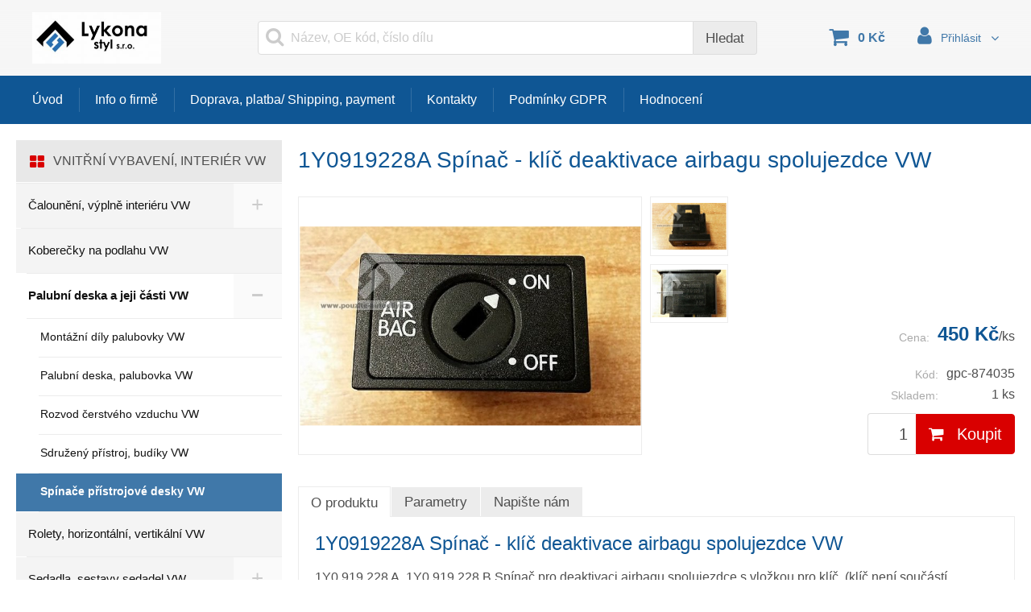

--- FILE ---
content_type: text/html; charset=UTF-8
request_url: https://www.vrakoviste-vw.cz/spinac-klic-deaktivace-airbagu-spolujezdce-vw-1y0919228a
body_size: 10838
content:
<!DOCTYPE html>
<html xmlns="http://www.w3.org/1999/xhtml" xml:lang="cs" lang="cs">
    <head>
<link rel="shortcut icon" href="/favicon.ico">
<meta charset="utf-8">
<meta http-equiv="X-UA-Compatible" content="IE=edge">
<meta name="viewport" content="width=device-width, initial-scale=1.0">

<title>1Y0919228A Spínač - klíč deaktivace airbagu spolujezdce VW | Lykona Styl s.r.o.</title>

<meta name="description" content="1Y0919228A, 1Y0919228B VW Beetle 1Y, Touran 1T, spínač - klíč pro deaktivaci airbagu spolujezdce, barva 01C černá satén">
<meta name="robots" content="index, follow">
<meta name="author" content="www.sluzby.cz s.r.o. (www.sluzby.cz) © 2010 - 2026">
<meta property="og:url" content="https://www.vrakoviste-vw.cz/spinac-klic-deaktivace-airbagu-spolujezdce-vw-1y0919228a">
<meta property="og:type" content="website">
<meta property="og:title" content="1Y0919228A Spínač - klíč deaktivace airbagu spolujezdce VW">
<meta property="og:description" content="1Y0919228A, 1Y0919228B VW Beetle 1Y, Touran 1T, spínač - klíč pro deaktivaci airbagu spolujezdce, barva 01C černá satén">
<meta property="og:image" content="https://www.vrakoviste-vw.cz/cms-app/001/181/171/main/images/640x480x0/000/001/535/1y0919228a-1534280.jpg">
<meta property="twitter:card" content="summary_large_image">
<meta property="twitter:url" content="https://www.vrakoviste-vw.cz/spinac-klic-deaktivace-airbagu-spolujezdce-vw-1y0919228a">
<meta property="twitter:title" content="1Y0919228A Spínač - klíč deaktivace airbagu spolujezdce VW">
<meta property="twitter:description" content="1Y0919228A, 1Y0919228B VW Beetle 1Y, Touran 1T, spínač - klíč pro deaktivaci airbagu spolujezdce, barva 01C černá satén">
<meta property="twitter:image" content="https://www.vrakoviste-vw.cz/cms-app/001/181/171/main/images/640x480x0/000/001/535/1y0919228a-1534280.jpg">

<link rel="stylesheet" type="text/css" href="/cms-assets/eshop_01_bright43-css-f0ae6bc-3403dec71d1920425d174116d60fbb8f.css" media="screen" />
<!--[if lt IE 9]><script type="text/javascript" src="/common/compatibility/html5shiv.js"></script><![endif]-->
<!--[if lt IE 9]><script type="text/javascript" src="/common/compatibility/respond.js"></script><![endif]-->





    </head>

    <body class="slt slt-subpage slt-without-headimages">

        <div id="wrap" class="slt-page-wrap">
<header id="header" class="slt-page-header" role="banner">
    <div class="slt-stlevel">
        <div class="container">
<div class="slt-header-logo">
    <a href="https://www.vrakoviste-vw.cz/" title="Lykona Styl s.r.o.">
        <img src="/cms-app/001/181/171/main/images/480x128x0/000/000/024/lykona-styl-s-r-o-23237.jpeg" alt="Lykona Styl s.r.o.">

    </a>
</div>

            <article class="slt-header-nav-eshop" role="menubar">
                <div class="container">

<nav class="slt-nav-user">
    <ul class="list-unstyled">
        <li class="dropdown">
            <a data-toggle="dropdown" href="#" title="Uživatel" class="dropdown-toggle slt-btn-iconic">
                <i class="fa fa-user"></i>
                <span class="slt-value">Přihlásit</span>
                <i class="fa fa-caret-down"></i>
            </a>

            <ul class="dropdown-menu">

                <li>
                    <a href="/zakaznik" title=""><i class="fa fa-sign-in"></i> <span>Přihlášení</span></a>
                </li>


                <li>
                    <a href="/zakaznik/zapomenute-heslo" title=""><i class="fa fa-question"></i> <span>Zapomenuté heslo</span></a>
                </li>

                <li>
                    <a href="/zakaznik/registrace" title=""><i class="fa fa-pencil-square-o"></i> <span>Registrace</span></a>
                </li>
            </ul>
        </li>
    </ul>
</nav>

                    <div id="ajaxCart" class="slt-nav-cart-wrap">

<nav class="slt-nav-cart slt-empty">
    <header class="slt-block-title">
        <strong>Košík</strong>
    </header>

    <a class="slt-btn-iconic" href="/kosik" title="">
        <i class="fa fa-shopping-cart"></i>

        <ul class="list-unstyled">
            <li class="slt-item-amount">
                <strong>
                    <span class="slt-value">0</span>
                    <span class="slt-unit">ks</span>
                </strong>
            </li>

            <li class="slt-item-price"><strong>0 Kč</strong></li>
        </ul>
    </a>
</nav>
                    </div>


<section class="slt-header-search">
    <div class="navbar-header">
        <button id="_searchMenuHandler" class="navbar-toggle btn btn-default collapsed slt-btn-iconic" type="button" data-target="#_searchMenu" data-toggle="collapse" aria-expanded="false" aria-controls="_searchMenu">
            <i class="fa fa-search"></i>
            <span class="slt-value">Vyhledat</span>
        </button>
    </div>

    <article id="_searchMenu" class="collapse search-collapse slt-nav" role="navigation">
        <label class="navbar-text sr-only" for="frmsearchProductsForm-text">Název, OE kód, číslo dílu:</label>

<form action="/spinac-klic-deaktivace-airbagu-spolujezdce-vw-1y0919228a?do=searchProductsForm-submit" method="post" id="searchProductsForm" onsubmit="return this['nette-valid'] = nette.validateForm(this)">        <div class="input-group">
            <input class="form-control-labelless" placeholder="Název, OE kód, číslo dílu" type="text" name="text" id="frmsearchProductsForm-text" value="">

            <span class="input-group-btn">
                <input class="btn btn-default" type="submit" name="search" id="frmsearchProductsForm-search" value="Hledat">
            </span>
        </div>
</form>
<!-- Nette Form validator -->

<script type="text/javascript">/*<![CDATA[*/var nette=nette||{};nette.getValue=function(a){if(a){if(!a.nodeName){for(var b=0,c=a.length;b<c;b++)if(a[b].checked)return a[b].value;return null}if(a.nodeName.toLowerCase()==="select"){b=a.selectedIndex;var d=a.options;if(b<0)return null;else if(a.type==="select-one")return d[b].value;b=0;a=[];for(c=d.length;b<c;b++)d[b].selected&&a.push(d[b].value);return a}if(a.type==="checkbox")return a.checked;return a.value.replace(/^\s+|\s+$/g,"")}};
nette.getFormValidators=function(a){a=a.getAttributeNode("id").nodeValue;return this.forms[a]?this.forms[a].validators:[]};nette.validateControl=function(a){var b=this.getFormValidators(a.form)[a.name];return b?b(a):null};nette.validateForm=function(a){var b=a.form||a,c=this.getFormValidators(b),d;for(d in c){var e=c[d](a);if(e){b[d].focus&&b[d].focus();alert(e);return false}}return true};nette.toggle=function(a,b){var c=document.getElementById(a);if(c)c.style.display=b?"":"none"};/*]]>*/</script>

<script type="text/javascript">
/* <![CDATA[ */

nette.forms = nette.forms || { };

nette.forms["searchProductsForm"] = {
	validators: {
		"text": function(sender) {
			var res, val, form = sender.form || sender;
			val = nette.getValue(form["text"]); res = val!='' && val!="";
			if (!res) return "Vypl\u0148te hledan\u00fd text";
		}
	},

	toggle: function(sender) {
		var visible, res, form = sender.form || sender;
	}
}



/* ]]> */
</script>

<!-- /Nette Form validator -->

    </article>
</section>

                    <menu id="_slt-nav-categories-header" class="slt-nav-categories">
                        <a id="_categoryMenuHandler" class="navbar-toggle btn btn-default slt-btn-iconic" href="#" data-orneo-tpl-loadcategorymenu="#_slt-nav-categories">
                            <i class="fa fa-bars"></i>
                            <span class="slt-value">E-shop</span>
                        </a>
                    </menu>
                </div>
            </article>
        </div>
    </div>

    <div class="slt-ndlevel">
        <div class="container">
            <article class="navbar slt-header-nav" role="menubar">
                <div class="container">
                    <div class="navbar-header">
                        <a class="navbar-toggle btn btn-default slt-btn-iconic" href="#" data-orneo-showmodal="#_slt-nav-full">
                            <i class="fa fa-bars"></i>
                            <span class="slt-value">Menu</span>
                        </a>
                    </div>

                    <div class="slt-navmain-wrap" role="navigation">
                        <ul class="slt-nav-main slt-nav-priority" data-more-label="Více">
    <li>
        <a href="https://www.vrakoviste-vw.cz/" title="Vrakoviště VW v Ostravě, E-shop náhradních dílů Volkswagen" >Úvod</a>
    </li>
    <li>
        <a href="https://www.vrakoviste-vw.cz/info-o-firme" title="Lykona Styl s.r.o." >Info o firmě</a>
    </li>
    <li>
        <a href="https://www.vrakoviste-vw.cz/doprava-a-platba" title="Způsob přepravy a platby, The method of shipping and payment" >Doprava, platba/ Shipping, payment</a>
    </li>
    <li>
        <a href="https://www.vrakoviste-vw.cz/kontakt" title="Kontakt na vrakoviště VW v Ostravě" >Kontakty</a>
    </li>
    <li>
        <a href="https://www.vrakoviste-vw.cz/podminky-gdpr" title="Podmínky zpracování osobních údajů" >Podmínky GDPR</a>
    </li>
    <li>
        <a href="#" title="Hodnocení"  data-orneo-sl-show-rating="1181171" >Hodnocení</a>
    </li>
</ul>

                    </div>
                </div>
            </article>
        </div>
    </div>

</header>

            <div id="content" class="slt-page-container-wrap">

                <div class="container">
                    <div class="slt-layout-multicol">
                        <section class="slt-page-content" role="main">
                            <h1>1Y0919228A Spínač - klíč deaktivace airbagu spolujezdce VW</h1>



    <div id="_productDetail">
        <section class="slt-product-detail">
            <div class="slt-main">
                <div class="slt-gallery slt-with-thumbnails">
                    <div class="slt-wrap">
                        <a class="slt-thumbnail" href="/cms-app/001/181/171/main/images/1280x960x0/000/001/535/1y0919228a-1534280.jpg" title="1Y0919228A Spínač - klíč deaktivace airbagu spolujezdce VW" data-orneo-tpl-gallery="product_gallery">
                            <figure class="slt-figure-ratio">
                                <div class="slt-inner">
                                    <img src="/cms-app/001/181/171/main/images/640x480x0/000/001/535/1y0919228a-1534280.jpg" alt="1Y0919228A Spínač - klíč deaktivace airbagu spolujezdce VW">

                                    <span class="slt-opengallery">
                                        <i class="fa fa-image"></i>
                                        <span>Další fotografie</span>
                                    </span>

                                    <figcaption class="slt-typo-labels">
                                    </figcaption>
                                </div>
                            </figure>
                        </a>
                    </div>

                    <menu class="slt-gallery-thumbnails" role="menu">
                        <div class="slt-wrap" role="menuitem">
                            <a class="slt-thumbnail" href="/cms-app/001/181/171/main/images/1280x960x0/000/001/535/1y0919228a-1534278.jpg" title="1Y0919228A Spínač - klíč deaktivace airbagu spolujezdce VW" data-orneo-tpl-gallery="product_gallery">
                                <figure class="slt-figure-ratio">
                                    <div class="slt-inner">
                                        <img src="/cms-app/001/181/171/main/images/480x360x0/000/001/535/1y0919228a-1534278.jpg" alt="1Y0919228A Spínač - klíč deaktivace airbagu spolujezdce VW">
                                    </div>
                                </figure>
                             </a>
                        </div>
                        <div class="slt-wrap" role="menuitem">
                            <a class="slt-thumbnail" href="/cms-app/001/181/171/main/images/1280x960x0/000/001/535/1y0919228a-1534276.jpg" title="1Y0919228A Spínač - klíč deaktivace airbagu spolujezdce VW" data-orneo-tpl-gallery="product_gallery">
                                <figure class="slt-figure-ratio">
                                    <div class="slt-inner">
                                        <img src="/cms-app/001/181/171/main/images/480x360x0/000/001/535/1y0919228a-1534276.jpg" alt="1Y0919228A Spínač - klíč deaktivace airbagu spolujezdce VW">
                                    </div>
                                </figure>
                             </a>
                        </div>
                    </menu>
                </div>

                <div class="slt-basics">

                    <div class="slt-table slt-prices-and-buylink">
                        <div class="slt-prices">


                                <p class="slt-row slt-price slt-price-number">
                                    <span class="slt-label">Cena:</span>
                                    <strong class="slt-value"><span class="slt-number">450 Kč</span><span class="slt-unit">/ks</span></strong>
                                </p>

                        </div>

                        <div class="slt-block">
                            <div class="slt-table">
                                <p class="slt-product-code">
                                    <span class="slt-label">Kód:</span>
                                    <strong class="slt-value">gpc-874035</strong>
                                </p>

                                <p class="slt-availability">
                                    <span class="slt-label">Skladem:</span>

                                        <strong class="slt-value slt-number">1 ks</strong>
                                </p>
                            </div>




                            <div class="form-horizontal slt-product-amount">
                                <p class="slt-table">
                                    <label class="control-label slt-label" for="inputAmount">Množství</label>

                                    <span class="slt-value">
                                        <span class="input-group">
                                            <input class="input-lg form-control-labelless" name="amount" id="inputAmount" value="1" type="text">

                                            <span class="input-group-btn">
                                                <a href="#" data-orneo-tpl-buyproduct="874035" data-orneo-tpl-buyvariant="874035" data-orneo-tpl-buyajax="1" data-orneo-tpl-modal="#orneoModalAddedProduct" data-orneo-tpl-amount="inputAmount" class="btn btn-lg btn-cta">
                                                    <i class="fa fa-shopping-cart"></i>
                                                    <span>Koupit</span>
                                                </a>
                                            </span>
                                        </span>
                                    </span>
                                </p>
                            </div>
                        </div>
                    </div>
                </div>
            </div>





<article name="_slt-product-extended" class="slt-product-extended" role="tablist">
    <menu id="tab-collapse" class="nav nav-tabs slt-tab-menu">
        <ul>
            <li role="presentation" rel="tab-description" class="active">
                <a class="btn btn-default" href="#tab-description" aria-controls="tab-description" role="tab" data-toggle="tab">O produktu</a>
            </li>

            <li role="presentation" rel="tab-parameters">
                <a class="btn btn-default" href="#tab-parameters" aria-controls="tab-parameters" role="tab" data-toggle="tab">Parametry</a>
            </li>



            <li role="presentation" rel="tab-contact">
                <a class="btn btn-default" href="#tab-contact" aria-controls="tab-contact" role="tab" data-toggle="tab">Napište nám</a>
            </li>
        </ul>
    </menu>

    <section id="myTabContent" class="tab-content">
        <article id="tab-parameters"  role="tabpanel" class="fade slt-tab-pane slt-product-parameters">
            <div class="slt-table">
                <dl>
                    <dt>OE-Kód:</dt>

                    <dd>
                        <strong>1Y0919228A / 1Y0 919 228 A</strong>
                    </dd>
                </dl>
                <dl>
                    <dt>OE-Kódy náhrady:</dt>

                    <dd>
1Y0919228B, 1Y0 919 228 B                    </dd>
                </dl>
                <dl>
                    <dt>Výrobce:</dt>

                    <dd>
originální díl VW AG                    </dd>
                </dl>
                <dl>
                    <dt>Barva:</dt>

                    <dd>
01C černá satén                    </dd>
                </dl>
                <dl>
                    <dt>Stav dílu:</dt>

                    <dd>
použitý, funkční                    </dd>
                </dl>
                <dl>
                    <dt>Montážní místo:</dt>

                    <dd>
kastlik spolujezdce                    </dd>
                </dl>
                <dl>
                    <dt>Značka:</dt>

                    <dd>
Volkswagen                    </dd>
                </dl>
                <dl>
                    <dt>Model:</dt>

                    <dd>
Volkswagen Touran 1T 2007-2010<br>
Volkswagen Touran 1T 2011-2015<br>
Volkswagen Beetle Cabrio 1Y 2003-2005<br>
Volkswagen Beetle Cabrio 1Y 2006-2010                    </dd>
                </dl>
                <dl>
                    <dt>Skladové místo:</dt>

                    <dd>
Box0069/M2/R3c                    </dd>
                </dl>
                <dl>
                    <dt>Záruka:</dt>

                    <dd>
3 měsíce na odzkoušení                    </dd>
                </dl>
                <dl>
                    <dt>Kód:</dt>

                    <dd>
gpc-874035                    </dd>
                </dl>
            </div>
        </article>

        <article id="tab-description" role="tabpanel" class="fade slt-tab-pane slt-product-description in active">
            <div class="slt-typo-excerpt">
                <h2>1Y0919228A Spínač - klíč deaktivace airbagu spolujezdce VW</h2>

                    <p>1Y0 919 228 A, 1Y0 919 228 B Spínač pro deaktivaci airbagu spolujezdce s vložkou pro klíč, (klíč není součástí dodávky), originál VW Beetle 1Y, Touran 1T</p>
            </div>
        </article>



        <article id="tab-contact" role="tabpanel" class="fade slt-tab-pane slt-product-contact">
            
<section class="slt-form-contact">
    <header>
        <strong class="h2"><i class="fa fa-comments"></i><span>Kontaktní formulář</span></strong>
    </header>



<form action="/spinac-klic-deaktivace-airbagu-spolujezdce-vw-1y0919228a?do=productContactForm-submit" method="post" id="frm-productContactForm" onsubmit="return this['nette-valid'] = nette.validateForm(this)">    <div class="slt-content">
        <div class="slt-inputs">
            <div class="form-group">
                <label for="frmproductContactForm-name"><span class="sr-only">Vaše jméno: </span></label>
                <span class="required">*</span>
                <input class="form-control" placeholder="Vaše jméno" type="text" maxlength="100" name="name" id="frmproductContactForm-name" value="">
            </div>

            <div class="form-group">
                <label for="frmproductContactForm-email"><span class="sr-only">Váš e-mail: </span></label>
                <span class="required">*</span>
                <input class="form-control" placeholder="Váš e-mail" type="text" name="email" id="frmproductContactForm-email" value="">
            </div>

            <div class="form-group">
                <label for="frmproductContactForm-phone"><span class="sr-only">Váš telefon: </span></label>
                <input class="form-control" placeholder="Váš telefon" type="text" name="phone" id="frmproductContactForm-phone" value="">
            </div>
        </div>

        <div class="slt-textarea">
            <div class="form-group">
                <label for="frmproductContactForm-message"><span class="sr-only">Vaše zpráva: </span></label>
                <span class="required">*</span>
                <textarea placeholder="Vaše zpráva" class="form-control" rows="4" name="message" id="frmproductContactForm-message">1Y0919228A Spínač - klíč deaktivace airbagu spolujezdce VW, kód: gpc-874035.
Níže pište dotaz k produktu:</textarea>
            </div>

            <div class="slg-as-important">
                <label for="frmproductContactForm-www"><span class="sr-only">Odkaz: </span></label>
                <input class="form-control" placeholder="Odkaz" type="text" name="www" id="frmproductContactForm-www" value="">
            </div>

            <div class="slg-as-important">
                <label for="frmproductContactForm-url"><span class="sr-only">Odkaz: </span></label>
                <input class="form-control" placeholder="Odkaz" type="text" name="url" id="frmproductContactForm-url" value="">
            </div>

            <div class="slg-as-important">
                <label for="frmproductContactForm-comment"><span class="sr-only">Komentář: </span></label>
                <input class="form-control" placeholder="Komentář" type="text" name="comment" id="frmproductContactForm-comment" value="">
            </div>

            <div class="slg-as-important" id="frm-productContactFormTimeControlPlace"></div>

            <script type="text/javascript">
                var timeControlElement = document.getElementById("frm-productContactFormTimeControlPlace");
                timeControlElement.innerHTML = '<input type="text" name="timeControl" value="762256bd07a3becc9e6d9c33c38ee9d3,1768807334,10" />';
            </script>

            <footer>
                <div class="slt-info">
                    <p>Položky označené <span class="required">*</span> (hvězdičkou) jsou povinné.<br><br>Odesláním formuláře souhlasíte se zpracováním osobních údajů.</p>
                </div>

                <div class="slt-confirm">
                    <input class="nod" type="submit" name="send" id="frmproductContactForm-send" value="Odeslat">
                    <a href="#" data-orneo-click="frmproductContactForm-send" class="btn btn-default"><i class="fa fa-send"></i><span>Odeslat</span></a>
                </div>
            </footer>
        </div>
    </div>
</form>
<!-- Nette Form validator -->

<script type="text/javascript">/*<![CDATA[*/var nette=nette||{};nette.getValue=function(a){if(a){if(!a.nodeName){for(var b=0,c=a.length;b<c;b++)if(a[b].checked)return a[b].value;return null}if(a.nodeName.toLowerCase()==="select"){b=a.selectedIndex;var d=a.options;if(b<0)return null;else if(a.type==="select-one")return d[b].value;b=0;a=[];for(c=d.length;b<c;b++)d[b].selected&&a.push(d[b].value);return a}if(a.type==="checkbox")return a.checked;return a.value.replace(/^\s+|\s+$/g,"")}};
nette.getFormValidators=function(a){a=a.getAttributeNode("id").nodeValue;return this.forms[a]?this.forms[a].validators:[]};nette.validateControl=function(a){var b=this.getFormValidators(a.form)[a.name];return b?b(a):null};nette.validateForm=function(a){var b=a.form||a,c=this.getFormValidators(b),d;for(d in c){var e=c[d](a);if(e){b[d].focus&&b[d].focus();alert(e);return false}}return true};nette.toggle=function(a,b){var c=document.getElementById(a);if(c)c.style.display=b?"":"none"};/*]]>*/</script>

<script type="text/javascript">
/* <![CDATA[ */

nette.forms = nette.forms || { };

nette.forms["frm-productContactForm"] = {
	validators: {
		"name": function(sender) {
			var res, val, form = sender.form || sender;
			val = nette.getValue(form["name"]); res = val!='' && val!="";
			if (!res) return "Vypl\u0148te va\u0161e jm\u00e9no";
			res = (val = nette.getValue(form["name"])).length<=100;
			if (!res) return "Va\u0161e jm\u00e9no m\u016f\u017ee m\u00edt maxim\u00e1ln\u00ed po\u010det znak\u016f 100.";
		},
		"email": function(sender) {
			var res, val, form = sender.form || sender;
			val = nette.getValue(form["email"]); res = val!='' && val!="";
			if (!res) return "Vypl\u0148te v\u00e1\u0161 e-mail";
			res = /^[^@\s]+@[^@\s]+\.[a-z]{2,10}$/i.test(val = nette.getValue(form["email"]));
			if (!res) return "E-mail nem\u00e1 spr\u00e1vn\u00fd form\u00e1t";
		},
		"message": function(sender) {
			var res, val, form = sender.form || sender;
			val = nette.getValue(form["message"]); res = val!='' && val!="";
			if (!res) return "Vypl\u0148te text va\u0161\u00ed zpr\u00e1vy";
		}
	},

	toggle: function(sender) {
		var visible, res, form = sender.form || sender;
	}
}



/* ]]> */
</script>

<!-- /Nette Form validator -->

</section>

        </article>
    </section>
</article>
        </section>
    </div>
                        </section>

                        <aside class="slt-page-sidebar" role="complementary">
                            

<nav class="slt-nav-categories">
    <article id="_subCategoryMenu">
        <header class="slt-block-title">
            <strong>Vnitřní vybavení, interiér VW</strong>
        </header>



            <ul class="slt-nav-fullnav" role="navigation">

                <li class="subnav-closed nav-node">
                    <span>
                        <a class="list-title" href="https://www.vrakoviste-vw.cz/calouneni-vyplne-interieru-a-kufru/" title="Čalounění, výplně interiérů a kufru, originál VW" >Čalounění, výplně interiéru VW</a>

                            <a class="list-toggle" href="#" data-orneo-treemenu-loaded="0" data-orneo-treemenu-id="Orneo_Sluzby_Cms_Row_Eshop_CategoryRow:370">
                                <i class="slt-icon">&plus;</i>
                            </a>
                    </span>

                </li>

                <li class="">
                    <span>
                        <a class="list-title" href="https://www.vrakoviste-vw.cz/sada-kobercu-original-vw/" title="Koberce na podlahu, sada koberečků, originál VW" >Koberečky na podlahu VW</a>

                    </span>

                </li>

                <li class="active subnav-opened nav-node">
                    <span>
                        <a class="list-title" href="https://www.vrakoviste-vw.cz/palubni-deska-palubovka/" title="Palubní deska, palubovka a příslušenství, originál VW" >Palubní deska a jeji části VW</a>

                            <a class="list-toggle" href="#" data-orneo-treemenu-loaded="0" data-orneo-treemenu-id="Orneo_Sluzby_Cms_Row_Eshop_CategoryRow:364">
                                <i class="slt-icon">&minus;</i>
                            </a>
                    </span>


            <ul class="" role="navigation">

                <li class="">
                    <span>
                        <a class="list-title" href="https://www.vrakoviste-vw.cz/montazni-dily-pro-palubovku/" title="Montážní díly pro přístrojovou, palubní desku, originál VW" >Montážní díly palubovky VW</a>

                    </span>

                </li>

                <li class="">
                    <span>
                        <a class="list-title" href="https://www.vrakoviste-vw.cz/palubni-deska-palubovka-vw/" title="Palubní deska, palubovka originál VW" >Palubní deska, palubovka VW</a>

                    </span>

                </li>

                <li class="">
                    <span>
                        <a class="list-title" href="https://www.vrakoviste-vw.cz/rozvod-cerstveho-vzduchu-vw-1/" title="Rozvod čerstvého vzduchu pro palubní desku, originál VW" >Rozvod čerstvého vzduchu VW</a>

                    </span>

                </li>

                <li class="">
                    <span>
                        <a class="list-title" href="https://www.vrakoviste-vw.cz/sdruzeny-pristroj-do-palubovky-vw/" title="Sdružené přístroje do palubní desky - budíky VW" >Sdružený přístroj, budíky VW</a>

                    </span>

                </li>

                <li class="active ">
                    <span>
                        <a class="list-title" href="https://www.vrakoviste-vw.cz/spinace-pristrojove-desky-vw/" title="Spínač, tlačítko, kontrolka přístrojové desky, originál VW" >Spínače přístrojové desky VW</a>

                    </span>


                </li>
            </ul>
                </li>

                <li class="">
                    <span>
                        <a class="list-title" href="https://www.vrakoviste-vw.cz/rolety-horizontalni-vertikalni/" title="Rolety horizontální, vertikální, sluneční, originál VW" >Rolety, horizontální, vertikální VW</a>

                    </span>

                </li>

                <li class="subnav-closed nav-node">
                    <span>
                        <a class="list-title" href="https://www.vrakoviste-vw.cz/sedadla-a-loketni-operky/" title="Sedadla přední, zadní a opěrky hlavy, originál VW" >Sedadla, sestavy sedadel VW</a>

                            <a class="list-toggle" href="#" data-orneo-treemenu-loaded="0" data-orneo-treemenu-id="Orneo_Sluzby_Cms_Row_Eshop_CategoryRow:2625">
                                <i class="slt-icon">&plus;</i>
                            </a>
                    </span>

                </li>

                <li class="subnav-closed nav-node">
                    <span>
                        <a class="list-title" href="https://www.vrakoviste-vw.cz/stredovy-panel-a-jeho-montazni-dily-vw/" title="Středový panel - tunel a jeho montážní díly pro vozy VW" >Středový panel, montážní díly VW</a>

                            <a class="list-toggle" href="#" data-orneo-treemenu-loaded="0" data-orneo-treemenu-id="Orneo_Sluzby_Cms_Row_Eshop_CategoryRow:12728">
                                <i class="slt-icon">&plus;</i>
                            </a>
                    </span>

                </li>

                <li class="">
                    <span>
                        <a class="list-title" href="https://www.vrakoviste-vw.cz/stul-sklapeci-vypln-bocni-steny-vw/" title="Stůl sklápěcí, výplň boční stěny originál VW" >Stůl sklápěcí, výplň boční stěny VW</a>

                    </span>

                </li>

                <li class="">
                    <span>
                        <a class="list-title" href="https://www.vrakoviste-vw.cz/stolek-kempingovy-vypln-posuvnych-dveri-vw/" title="Stolek kempingový, vyplň posuvných dveří VW" >Stolek kempingový, vyplň posuvných dveří VW</a>

                    </span>

                </li>

                <li class="">
                    <span>
                        <a class="list-title" href="https://www.vrakoviste-vw.cz/svetla-svitilny-do-interieru/" title="Vnitřní světlo a svícení na čtení originál VW" >Vnitřní světlo a svícení VW</a>

                    </span>

                </li>

                <li class="">
                    <span>
                        <a class="list-title" href="https://www.vrakoviste-vw.cz/koberec-a-vnitrni-vybava-dolni-vw/" title="Vnitřní výbava dolní a koberec podlahy, originál VW" >Vnitřní výbava dolní, koberec VW</a>

                    </span>

                </li>

                <li class="subnav-closed nav-node">
                    <span>
                        <a class="list-title" href="https://www.vrakoviste-vw.cz/vnitrni-vybava-horni/" title="Vnitřní výbava horní, obložení stropu, originál VW" >Vnitřní výbava horní, střechovnice VW</a>

                            <a class="list-toggle" href="#" data-orneo-treemenu-loaded="0" data-orneo-treemenu-id="Orneo_Sluzby_Cms_Row_Eshop_CategoryRow:9334">
                                <i class="slt-icon">&plus;</i>
                            </a>
                    </span>

                </li>

                <li class="subnav-closed nav-node">
                    <span>
                        <a class="list-title" href="https://www.vrakoviste-vw.cz/volanty-multifunkcni-triramenne/" title="Volant a příslušenství, multifunkční, tříramenný originál VW" >Volant a příslušenství VW</a>

                            <a class="list-toggle" href="#" data-orneo-treemenu-loaded="0" data-orneo-treemenu-id="Orneo_Sluzby_Cms_Row_Eshop_CategoryRow:371">
                                <i class="slt-icon">&plus;</i>
                            </a>
                    </span>

                </li>
            </ul>
    </article>
</nav>
<nav class="slt-nav-categories">
    <article id="_categoryMenu" class="slt-backlinked">
        <header class="slt-block-title">
            <strong>Všechny kategorie</strong>
        </header>



            <ul class="slt-nav-fullnav" role="navigation">


                <li class="subnav-closed nav-node">
                    <span>
                        <a class="list-title" href="https://www.vrakoviste-vw.cz/originalni-prislusenstvi-autodoplnky/" title="Audio, video, navigace, interface MMI, tel. příslušenství VW" >Audio, video, navigace, komunikační systémy VW</a>

                            <a class="list-toggle" href="#" data-orneo-treemenu-loaded="0" data-orneo-treemenu-id="Orneo_Sluzby_Cms_Row_Eshop_CategoryRow:490">
                                <i class="slt-icon">&plus;</i>
                            </a>
                    </span>

                </li>


                <li class="subnav-closed nav-node">
                    <span>
                        <a class="list-title" href="https://www.vrakoviste-vw.cz/brzdovy-system/" title="Díly pro brzdový okruh a systém ABS, ESP do vozidel VW" >Brzdový systém ABS, ESP VW</a>

                            <a class="list-toggle" href="#" data-orneo-treemenu-loaded="0" data-orneo-treemenu-id="Orneo_Sluzby_Cms_Row_Eshop_CategoryRow:476">
                                <i class="slt-icon">&plus;</i>
                            </a>
                    </span>

                </li>


                <li class="subnav-closed nav-node">
                    <span>
                        <a class="list-title" href="https://www.vrakoviste-vw.cz/elektrika-elektrosoucastky-elektrodily/" title="Elektrosoučástky a elektrodíly pro vozy VW" >Elektrosoučástky, elektrodíly VW</a>

                            <a class="list-toggle" href="#" data-orneo-treemenu-loaded="0" data-orneo-treemenu-id="Orneo_Sluzby_Cms_Row_Eshop_CategoryRow:380">
                                <i class="slt-icon">&plus;</i>
                            </a>
                    </span>

                </li>


                <li class="subnav-closed nav-node">
                    <span>
                        <a class="list-title" href="https://www.vrakoviste-vw.cz/chlazeni-vytapeni-klimatizace/" title="Díly okruhu chlazení, kondenzátor klimatizace, originál VW" >Chlazení pro klimatizaci VW</a>

                            <a class="list-toggle" href="#" data-orneo-treemenu-loaded="0" data-orneo-treemenu-id="Orneo_Sluzby_Cms_Row_Eshop_CategoryRow:351">
                                <i class="slt-icon">&plus;</i>
                            </a>
                    </span>

                </li>


                <li class="subnav-closed nav-node">
                    <span>
                        <a class="list-title" href="https://www.vrakoviste-vw.cz/karoserie-plechove-a-plastove-dily/" title="Plechové a plastové díly karoserie originál VW" >Karoserie, karosářské díly VW</a>

                            <a class="list-toggle" href="#" data-orneo-treemenu-loaded="0" data-orneo-treemenu-id="Orneo_Sluzby_Cms_Row_Eshop_CategoryRow:96">
                                <i class="slt-icon">&plus;</i>
                            </a>
                    </span>

                </li>


                <li class="subnav-closed nav-node">
                    <span>
                        <a class="list-title" href="https://www.vrakoviste-vw.cz/lita-kola-plechove-disky-pneumatiky/" title="Litá kola, plechové - ocelové disky, použité pneumatiky VW" >Kola, disky, pneumatiky VW</a>

                            <a class="list-toggle" href="#" data-orneo-treemenu-loaded="0" data-orneo-treemenu-id="Orneo_Sluzby_Cms_Row_Eshop_CategoryRow:360">
                                <i class="slt-icon">&plus;</i>
                            </a>
                    </span>

                </li>


                <li class="subnav-closed nav-node">
                    <span>
                        <a class="list-title" href="https://www.vrakoviste-vw.cz/motor-agregaty-a-dily-motoru/" title="Motor, agregáty, díly motoru a chlazení motoru VW" >Motor, agregáty, chlazení motoru VW</a>

                            <a class="list-toggle" href="#" data-orneo-treemenu-loaded="0" data-orneo-treemenu-id="Orneo_Sluzby_Cms_Row_Eshop_CategoryRow:417">
                                <i class="slt-icon">&plus;</i>
                            </a>
                    </span>

                </li>


                <li class="subnav-closed nav-node">
                    <span>
                        <a class="list-title" href="https://www.vrakoviste-vw.cz/naprava-pred-tehlice-ramena-poloosy/" title="Přední náprava, díly řízení, poloosy, těhlice, ramena VW" >Náprava přední, řízení VW</a>

                            <a class="list-toggle" href="#" data-orneo-treemenu-loaded="0" data-orneo-treemenu-id="Orneo_Sluzby_Cms_Row_Eshop_CategoryRow:724">
                                <i class="slt-icon">&plus;</i>
                            </a>
                    </span>

                </li>


                <li class="subnav-closed nav-node">
                    <span>
                        <a class="list-title" href="https://www.vrakoviste-vw.cz/naprava-zadni-poloosy-kardan/" title="Zadní náprava, nosník zadní nápravy, poloosy, diferenciál VW" >Náprava zadní, diferenciál, kardan VW</a>

                            <a class="list-toggle" href="#" data-orneo-treemenu-loaded="0" data-orneo-treemenu-id="Orneo_Sluzby_Cms_Row_Eshop_CategoryRow:750">
                                <i class="slt-icon">&plus;</i>
                            </a>
                    </span>

                </li>


                <li class="subnav-closed nav-node">
                    <span>
                        <a class="list-title" href="https://www.vrakoviste-vw.cz/vyfukove-potrubi-a-prislusenstvi/" title="Vedení paliva, chladící těleso, výfukový systém orig. VW" >Palivo, výfukové potrubí VW</a>

                            <a class="list-toggle" href="#" data-orneo-treemenu-loaded="0" data-orneo-treemenu-id="Orneo_Sluzby_Cms_Row_Eshop_CategoryRow:481">
                                <i class="slt-icon">&plus;</i>
                            </a>
                    </span>

                </li>


                <li class="subnav-closed nav-node">
                    <span>
                        <a class="list-title" href="https://www.vrakoviste-vw.cz/ovladani-razeni-kulisy-lanovody-vw/" title="Pedály, ovládání řazení - kulisy, táhla, lanovody VW" >Pákové ústrojí, pedály, kulisy VW</a>

                            <a class="list-toggle" href="#" data-orneo-treemenu-loaded="0" data-orneo-treemenu-id="Orneo_Sluzby_Cms_Row_Eshop_CategoryRow:14924">
                                <i class="slt-icon">&plus;</i>
                            </a>
                    </span>

                </li>


                <li class="subnav-closed nav-node">
                    <span>
                        <a class="list-title" href="https://www.vrakoviste-vw.cz/prevodovky-a-diferencialy/" title="Převodovky mechanické, automatické VW" >Převodovka VW</a>

                            <a class="list-toggle" href="#" data-orneo-treemenu-loaded="0" data-orneo-treemenu-id="Orneo_Sluzby_Cms_Row_Eshop_CategoryRow:439">
                                <i class="slt-icon">&plus;</i>
                            </a>
                    </span>

                </li>


                <li class="subnav-closed nav-node">
                    <span>
                        <a class="list-title" href="https://www.vrakoviste-vw.cz/prislusenstvi-vw-k-dodatecne-montazi/" title="Příslušenství k dodatečné montáži a originální autodoplňy VW" >Příslušenství k dodatečné montáži, autodoplňy VW</a>

                            <a class="list-toggle" href="#" data-orneo-treemenu-loaded="0" data-orneo-treemenu-id="Orneo_Sluzby_Cms_Row_Eshop_CategoryRow:46559">
                                <i class="slt-icon">&plus;</i>
                            </a>
                    </span>

                </li>


                <li class="subnav-closed nav-node">
                    <span>
                        <a class="list-title" href="https://www.vrakoviste-vw.cz/svetla-svetlomety-mlhovky-pris-svetel/" title="Přední a zadní světlomety, mlhovky, blikače, originál VW" >Světla, mlhovky, blikače VW</a>

                            <a class="list-toggle" href="#" data-orneo-treemenu-loaded="0" data-orneo-treemenu-id="Orneo_Sluzby_Cms_Row_Eshop_CategoryRow:135">
                                <i class="slt-icon">&plus;</i>
                            </a>
                    </span>

                </li>


                <li class="active subnav-closed nav-node">
                    <span>
                        <a class="list-title" href="https://www.vrakoviste-vw.cz/vnitrni-vybaveni-interier/" title="Vnitřní vybavení, interiér pro vozidla VW" >Vnitřní vybavení, interiér VW</a>

                            <a class="list-toggle" href="#" data-orneo-treemenu-loaded="0" data-orneo-treemenu-id="Orneo_Sluzby_Cms_Row_Eshop_CategoryRow:363">
                                <i class="slt-icon">&plus;</i>
                            </a>
                    </span>


            <ul class="" role="navigation">


                <li class="subnav-closed nav-node">
                    <span>
                        <a class="list-title" href="https://www.vrakoviste-vw.cz/calouneni-vyplne-interieru-a-kufru/" title="Čalounění, výplně interiérů a kufru, originál VW" >Čalounění, výplně interiéru VW</a>

                            <a class="list-toggle" href="#" data-orneo-treemenu-loaded="0" data-orneo-treemenu-id="Orneo_Sluzby_Cms_Row_Eshop_CategoryRow:370">
                                <i class="slt-icon">&plus;</i>
                            </a>
                    </span>

                </li>


                <li class="">
                    <span>
                        <a class="list-title" href="https://www.vrakoviste-vw.cz/sada-kobercu-original-vw/" title="Koberce na podlahu, sada koberečků, originál VW" >Koberečky na podlahu VW</a>

                    </span>

                </li>


                <li class="active subnav-closed nav-node">
                    <span>
                        <a class="list-title" href="https://www.vrakoviste-vw.cz/palubni-deska-palubovka/" title="Palubní deska, palubovka a příslušenství, originál VW" >Palubní deska a jeji části VW</a>

                            <a class="list-toggle" href="#" data-orneo-treemenu-loaded="0" data-orneo-treemenu-id="Orneo_Sluzby_Cms_Row_Eshop_CategoryRow:364">
                                <i class="slt-icon">&plus;</i>
                            </a>
                    </span>


            <ul class="" role="navigation">


                <li class="">
                    <span>
                        <a class="list-title" href="https://www.vrakoviste-vw.cz/montazni-dily-pro-palubovku/" title="Montážní díly pro přístrojovou, palubní desku, originál VW" >Montážní díly palubovky VW</a>

                    </span>

                </li>


                <li class="">
                    <span>
                        <a class="list-title" href="https://www.vrakoviste-vw.cz/palubni-deska-palubovka-vw/" title="Palubní deska, palubovka originál VW" >Palubní deska, palubovka VW</a>

                    </span>

                </li>


                <li class="">
                    <span>
                        <a class="list-title" href="https://www.vrakoviste-vw.cz/rozvod-cerstveho-vzduchu-vw-1/" title="Rozvod čerstvého vzduchu pro palubní desku, originál VW" >Rozvod čerstvého vzduchu VW</a>

                    </span>

                </li>


                <li class="">
                    <span>
                        <a class="list-title" href="https://www.vrakoviste-vw.cz/sdruzeny-pristroj-do-palubovky-vw/" title="Sdružené přístroje do palubní desky - budíky VW" >Sdružený přístroj, budíky VW</a>

                    </span>

                </li>


                <li class="active ">
                    <span>
                        <a class="list-title" href="https://www.vrakoviste-vw.cz/spinace-pristrojove-desky-vw/" title="Spínač, tlačítko, kontrolka přístrojové desky, originál VW" >Spínače přístrojové desky VW</a>

                    </span>


                </li>
            </ul>
                </li>


                <li class="">
                    <span>
                        <a class="list-title" href="https://www.vrakoviste-vw.cz/rolety-horizontalni-vertikalni/" title="Rolety horizontální, vertikální, sluneční, originál VW" >Rolety, horizontální, vertikální VW</a>

                    </span>

                </li>


                <li class="subnav-closed nav-node">
                    <span>
                        <a class="list-title" href="https://www.vrakoviste-vw.cz/sedadla-a-loketni-operky/" title="Sedadla přední, zadní a opěrky hlavy, originál VW" >Sedadla, sestavy sedadel VW</a>

                            <a class="list-toggle" href="#" data-orneo-treemenu-loaded="0" data-orneo-treemenu-id="Orneo_Sluzby_Cms_Row_Eshop_CategoryRow:2625">
                                <i class="slt-icon">&plus;</i>
                            </a>
                    </span>

                </li>


                <li class="subnav-closed nav-node">
                    <span>
                        <a class="list-title" href="https://www.vrakoviste-vw.cz/stredovy-panel-a-jeho-montazni-dily-vw/" title="Středový panel - tunel a jeho montážní díly pro vozy VW" >Středový panel, montážní díly VW</a>

                            <a class="list-toggle" href="#" data-orneo-treemenu-loaded="0" data-orneo-treemenu-id="Orneo_Sluzby_Cms_Row_Eshop_CategoryRow:12728">
                                <i class="slt-icon">&plus;</i>
                            </a>
                    </span>

                </li>


                <li class="">
                    <span>
                        <a class="list-title" href="https://www.vrakoviste-vw.cz/stul-sklapeci-vypln-bocni-steny-vw/" title="Stůl sklápěcí, výplň boční stěny originál VW" >Stůl sklápěcí, výplň boční stěny VW</a>

                    </span>

                </li>


                <li class="">
                    <span>
                        <a class="list-title" href="https://www.vrakoviste-vw.cz/stolek-kempingovy-vypln-posuvnych-dveri-vw/" title="Stolek kempingový, vyplň posuvných dveří VW" >Stolek kempingový, vyplň posuvných dveří VW</a>

                    </span>

                </li>


                <li class="">
                    <span>
                        <a class="list-title" href="https://www.vrakoviste-vw.cz/svetla-svitilny-do-interieru/" title="Vnitřní světlo a svícení na čtení originál VW" >Vnitřní světlo a svícení VW</a>

                    </span>

                </li>


                <li class="">
                    <span>
                        <a class="list-title" href="https://www.vrakoviste-vw.cz/koberec-a-vnitrni-vybava-dolni-vw/" title="Vnitřní výbava dolní a koberec podlahy, originál VW" >Vnitřní výbava dolní, koberec VW</a>

                    </span>

                </li>


                <li class="subnav-closed nav-node">
                    <span>
                        <a class="list-title" href="https://www.vrakoviste-vw.cz/vnitrni-vybava-horni/" title="Vnitřní výbava horní, obložení stropu, originál VW" >Vnitřní výbava horní, střechovnice VW</a>

                            <a class="list-toggle" href="#" data-orneo-treemenu-loaded="0" data-orneo-treemenu-id="Orneo_Sluzby_Cms_Row_Eshop_CategoryRow:9334">
                                <i class="slt-icon">&plus;</i>
                            </a>
                    </span>

                </li>


                <li class="subnav-closed nav-node">
                    <span>
                        <a class="list-title" href="https://www.vrakoviste-vw.cz/volanty-multifunkcni-triramenne/" title="Volant a příslušenství, multifunkční, tříramenný originál VW" >Volant a příslušenství VW</a>

                            <a class="list-toggle" href="#" data-orneo-treemenu-loaded="0" data-orneo-treemenu-id="Orneo_Sluzby_Cms_Row_Eshop_CategoryRow:371">
                                <i class="slt-icon">&plus;</i>
                            </a>
                    </span>

                </li>
            </ul>
                </li>
            </ul>
    </article>
</nav>
<article class="slt-block-text">
    <header class="slt-block-title">
        <strong>Info po telefonu</strong>
    </header>

    <p style="text-align: center;"><img src="/cms-app/001/181/171/main/images/0x0x0/000/001/639/girl-phone-1638328.jpg" alt="" width="150" height="155" /><br />Po - Pá 10.00 - 14.00<br />mimo tuto dobu využíjte pro dotazy Email: <a title="" href="http://www.vrakoviste-vw.cz/kontakt#">lykona@seznam.cz</a></p>
<h3 style="text-align: center;"><strong>+420 773 595 662</strong></h3>
</article>

<article class="slt-block-contacts">
    <header class="slt-block-title">
        <strong>Rychlý kontakt</strong>
    </header>

    <address>
        <strong>
            <i class="fa fa-building" aria-hidden="true"></i><span>Lykona Styl s.r.o.</span>
        </strong><br>
        Kramolišova 717/17<br>
        710 00 Ostrava - Slezská Ostrava<br>
        
        
    </address>

    <ul class="list-unstyled">
        <li class="slt-item-phone">
            <strong title="Tel.">
                <i class="fa fa-phone" aria-hidden="true"></i><span class="sr-only">Tel.:</span>
            </strong>

            <span><a class="slt-phonelink" href="tel:773595662">773 595 662</a></span>
            <em>Po-Pa 09-16h</em>
        </li>




        <li class="slt-item-email">
            <strong title="E-mail">
                <i class="fa fa-envelope" aria-hidden="true"></i><span class="sr-only">E-mail:</span>
            </strong>

            <span><a href="#" title="E-mail" onclick="this.href = 'mailto:' + ('lykona<!-- ANTISPAM -->&#64;<!-- ANTISPAM -->seznam.cz').replace('<!-- ANTISPAM -->&#64;<!-- ANTISPAM -->', '@');">lykona<!-- ANTISPAM -->&#64;<!-- ANTISPAM -->seznam.cz</a></span>
        </li>

        <li class="slt-item-web">
            <strong title="Web">
                <i class="fa fa-globe" aria-hidden="true"></i><span class="sr-only">Web:</span>
            </strong>

            <span><a href="http://www.vrakoviste-vw.cz" title="www.vrakoviste-vw.cz" onclick="this.target='_blank'">www.vrakoviste-vw.cz</a></span>
        </li>
    </ul>

    <p class="slt-item-vcf">
        <a href="/service.app.download/vcf" title="" class="btn btn-default btn-xs">
            <i class="fa fa-download" aria-hidden="true"></i><span>Stáhnout VCF</span>
        </a>
    </p>


</article>
<article class="slt-block-rating">
    <header class="slt-block-title">
        <strong>Hodnocení</strong>
    </header>

    <p>
            <img src="/service/rating/btn-150x50-light.png" data-orneo-sl-show-rating="1181171">
    </p>
</article>
<nav class="slt-nav-custom" role="navigation">
    <header class="slt-block-title">
        <strong>Doporučujeme</strong>
    </header>

    <ul>
        <li>
            <a href="https://www.sluzby.cz/" title="Systém pro podnikání a služby">Systém pro podnikání a služby</a>
        </li>
        <li>
            <a href="http://www.vrakoviste-audi.cz/" title="Audi autovrakoviště v Ostravě">Audi autovrakoviště v Ostravě</a>
        </li>
        <li>
            <a href="http://www.vrakoviste-seat.cz/" title="Seat autovrakoviště v Ostravě">Seat autovrakoviště v Ostravě</a>
        </li>
        <li>
            <a href="http://www.vrakoviste-skoda.com/" title="Škoda autovrakoviště v Ostravě">Škoda autovrakoviště v Ostravě</a>
        </li>
        <li>
            <a href="http://www.pouzite-autodily.cz/" title="Vrakoviště v Ostravě">Vrakoviště v Ostravě</a>
        </li>
        <li>
            <a href="http://www.vetrnik.eu/foto-na-dort/" title="Fotka na dort">Fotka na dort</a>
        </li>
        <li>
            <a href="http://www.jamall.cz/" title="Prodej nábytku on-line">Prodej nábytku on-line</a>
        </li>
    </ul>
</nav>

<nav class="slt-nav-aside" role="navigation">
    <header class="slt-block-title">
        <strong>Náhradní díly</strong>
    </header>

    <ul>
        <li>
            <a href="https://www.vrakoviste-vw.cz/fotogalerie" >Fotogalerie</a>

        </li>
    </ul>
</nav>

<article class="slt-opening-time">
    <header class="slt-block-title">
        <strong>Provozní doba</strong>
    </header>


        <div class="slt-content slt-onecol">
            <dl>
                <dt>
                        <span>Pondělí</span>
                </dt>

                        <dd>
                                <time class="slt-timestart" datatime="09:00">09:00</time><span>&ndash;</span><time class="slt-timeend" datatime="16:00">16:00</time>

                        </dd>
            </dl>
            <dl>
                <dt>
                        <span>Úterý</span>
                </dt>

                        <dd>
                                <time class="slt-timestart" datatime="09:00">09:00</time><span>&ndash;</span><time class="slt-timeend" datatime="16:00">16:00</time>

                        </dd>
            </dl>
            <dl>
                <dt>
                        <span>Středa</span>
                </dt>

                        <dd>
                                <time class="slt-timestart" datatime="09:00">09:00</time><span>&ndash;</span><time class="slt-timeend" datatime="16:00">16:00</time>

                        </dd>
            </dl>
            <dl>
                <dt>
                        <span>Čtvrtek</span>
                </dt>

                        <dd>
                                <time class="slt-timestart" datatime="09:00">09:00</time><span>&ndash;</span><time class="slt-timeend" datatime="16:00">16:00</time>

                        </dd>
            </dl>
            <dl>
                <dt>
                        <span>Pátek</span>
                </dt>

                        <dd>
                                <time class="slt-timestart" datatime="09:00">09:00</time><span>&ndash;</span><time class="slt-timeend" datatime="14:00">14:00</time>

                        </dd>
            </dl>
            <dl>
                <dt>
                        <span>Sobota</span>
                </dt>

                    <dd class="slt-text">Zavřeno</dd>
            </dl>
            <dl>
                <dt>
                        <span>Neděle</span>
                </dt>

                    <dd class="slt-text">Zavřeno</dd>
            </dl>
        </div>
</article>
<article class="slt-block-text">
    <header class="slt-block-title">
        <strong>Naše sponzorské akce</strong>
    </header>

    <p>Mistrovství ČR 2010 v biketrialu, Ostrava - Černá louka, video <a href="http://www.youtube.com/watch?v=wbjyrERy1v0">zde</a></p>
</article>


                        </aside>
                    </div>
                </div>
            </div>
        </div>

<nav id="_slt-nav-categories" class="orneo-modal slt-modal-nav slt-nav-categories" role="menubar">
    <div class="orneo-modal-container">
        <a class="orneo-modal-btn-close" data-orneo-hidemodal>
            <span class="slc-modal-close-sign"><i class="fa fa-times" title="Zavřít"></i></span>
        </a>

        <article id="_categoryFullMenu" class="slc-modal slt-nav-categories-collapse">

                <div id="_categoryMenuContent" data-orneo-loaded="0"></div>
        </article>
    </div>
</nav>

        <div id="_slt-nav-full" class="orneo-modal slt-modal-nav">
            <a class="orneo-modal-btn-close" data-orneo-hidemodal>
                <span class="slc-modal-close-sign"><i class="fa fa-times" title="Zavřít"></i></span>
            </a>

            <div id="_collapsibleMenu" class="slc-modal">


    <ul class="slt-nav-fullnav">

        <li class="">
            <span>
                <a class="list-title" href="https://www.vrakoviste-vw.cz/" title="Vrakoviště VW v Ostravě, E-shop náhradních dílů Volkswagen" >Úvod</a>
            </span>


        </li>

        <li class="">
            <span>
                <a class="list-title" href="https://www.vrakoviste-vw.cz/info-o-firme" title="Lykona Styl s.r.o." >Info o firmě</a>
            </span>


        </li>

        <li class="">
            <span>
                <a class="list-title" href="https://www.vrakoviste-vw.cz/doprava-a-platba" title="Způsob přepravy a platby, The method of shipping and payment" >Doprava, platba/ Shipping, payment</a>
            </span>


        </li>

        <li class="">
            <span>
                <a class="list-title" href="https://www.vrakoviste-vw.cz/kontakt" title="Kontakt na vrakoviště VW v Ostravě" >Kontakty</a>
            </span>


        </li>

        <li class="">
            <span>
                <a class="list-title" href="https://www.vrakoviste-vw.cz/podminky-gdpr" title="Podmínky zpracování osobních údajů" >Podmínky GDPR</a>
            </span>


        </li>

        <li class="">
            <span>
                <a class="list-title" href="#" title="Hodnocení"  data-orneo-sl-show-rating="1181171" >Hodnocení</a>
            </span>


        </li>

        <li class="">
            <span>
                <a class="list-title" href="https://www.vrakoviste-vw.cz/fotogalerie" title="Pohled na autovrakoviště VW, Lykona Styl s.r.o." >Fotogalerie</a>
            </span>


        </li>
    </ul>
            </div>
        </div>

<section id="orneoModalAddedProduct" class="slc orneo-modal slt-modal-product" role="dialog">
    <div class="orneo-modal-container">
        <a class="orneo-modal-btn-close" data-orneo-hidemodal>
            <span class="slc-modal-close-sign">
                <i title="Zavřít" class="fa fa-times"></i>
            </span>
        </a>

        <article class="slc-modal">

        </article>
    </div>
</section>
<footer id="footer" class="slt-page-footer" role="contentinfo">
    <div class="container">
<p class="slt-copyright">
&copy;&ensp;<a href="https://www.sluzby.cz" title="www.sluzby.cz" rel="author" onclick="window.open(this.href); return false;" onkeypress="window.open(this.href); return false;">www.sluzby.cz</a>&ensp;2006&thinsp;&ndash;&thinsp;2026
</p>

        <a href="#wrap" id="_scroll-top" class="slt-scrolltop" title="Nahoru"><i class="fa fa-arrow-circle-up"></i><span>Nahoru</span></a>
    </div>
</footer>


<span style="display: none;"><script language="JavaScript" type="text/javascript">
                <!--
                document.write ('<img src="//toplist.cz/dot.asp?id=1132425&amp;http='+escape(document.referrer)+'" width="1" height="1" border=0 alt="TOPlist" />');
                //--></script><noscript><img src="//toplist.cz/dot.asp?id=1132425" border="0"
                alt="TOPlist" width="1" height="1" /></noscript></span>



<script type="text/javascript" src="/cms-assets/eshop_01_bright43-js-6362841-c18059308eb86ce993b01bc0d3d4842b.js"></script>





<script type="text/javascript">
    (function() {
        Orneo.Spinner.setOptions({
            loadingText: "Nahrávám ..."
        });

        var callbackHandler = new Orneo.CallbackHandler();
        var eventDispatcher = new Orneo.EventDispatcher();

        var orneoBootstrap = new Orneo.Bootstrap(callbackHandler, eventDispatcher);
        orneoBootstrap.boot();

        var options = { };

        options.datepicker = {
            enable: true
        };

        options.gallery = {
            enable: true
        };

            options.eshop = {
                enable: true,
                productCartUrlPattern: "\/orneo.sluzby.cms.presenter.front.eshop.basket\/add-product?productId=__ID__",
                addToCartWithRedirectPattern: "\/orneo.sluzby.cms.presenter.front.eshop.basket-ajax\/add-product?productId=__ID__&amount=__AMOUNT__&variant=__VARIANT__",
                addToCartErrorPattern: "Omlouváme se, ale došlo k chybě. Správci systému byli informováni.",
                cartItemsAmountChangedText: "Množštví zboží v košíku bylo změněno. Přejete si košík přepočítat?",
                loadFullCategoryMenuUrl: "\/orneo.sluzby.cms.presenter.front.eshop.category-ajax\/load-full-menu?idActiveCategory=__ID__",
                idActiveCategory: "14624",
                loadFullCategoryMenuError: "Omlouváme se, ale došlo k chybě. Správci systému byli informováni."
            };


                new Orneo.TreeMenu('#_categoryMenu', "\/orneo.sluzby.cms.presenter.front.eshop.category-ajax\/load-category-menu?idCategory=14624").init();
                new Orneo.TreeMenu('#_subCategoryMenu', "\/orneo.sluzby.cms.presenter.front.eshop.category-ajax\/load-sub-category-menu?idCategory=14624").init();

        options.rating = {
            enable: true,
            firmId: 1181171,
            domain: "sluzby.cz",
            lang: "cs_CZ",
            show: false,
            enableFixedRating: false,
            fixedRatingType: "blue"
        };

        var tplBootstrap = new Orneo.Sluzby.Cms.Tpl._base.Bootstrap(callbackHandler, eventDispatcher, options);
        tplBootstrap.boot();

        callbackHandler.runCallbacks();

        window.orneoSluzbyTplGlobals = {
            numberFormatter: new Orneo.NumberFormatter(",", " ")
        };
    })();
</script>












    </body>
</html>


--- FILE ---
content_type: text/css
request_url: https://www.vrakoviste-vw.cz/cms-assets/eshop_01_bright43-css-f0ae6bc-3403dec71d1920425d174116d60fbb8f.css
body_size: 59557
content:
/*!
 * Datepicker for Bootstrap v1.6.1 (https://github.com/eternicode/bootstrap-datepicker)
 *
 * Copyright 2012 Stefan Petre
 * Improvements by Andrew Rowls
 * Licensed under the Apache License v2.0 (http://www.apache.org/licenses/LICENSE-2.0)
 */
.datepicker {
  padding: 4px;
  -webkit-border-radius: 4px;
  -moz-border-radius: 4px;
  border-radius: 4px;
  direction: ltr;
}
.datepicker-inline {
  width: 220px;
}
.datepicker.datepicker-rtl {
  direction: rtl;
}
.datepicker.datepicker-rtl table tr td span {
  float: right;
}
.datepicker-dropdown {
  top: 0;
  left: 0;
}
.datepicker-dropdown:before {
  content: '';
  display: inline-block;
  border-left: 7px solid transparent;
  border-right: 7px solid transparent;
  border-bottom: 7px solid #999999;
  border-top: 0;
  border-bottom-color: rgba(0, 0, 0, 0.2);
  position: absolute;
}
.datepicker-dropdown:after {
  content: '';
  display: inline-block;
  border-left: 6px solid transparent;
  border-right: 6px solid transparent;
  border-bottom: 6px solid #ffffff;
  border-top: 0;
  position: absolute;
}
.datepicker-dropdown.datepicker-orient-left:before {
  left: 6px;
}
.datepicker-dropdown.datepicker-orient-left:after {
  left: 7px;
}
.datepicker-dropdown.datepicker-orient-right:before {
  right: 6px;
}
.datepicker-dropdown.datepicker-orient-right:after {
  right: 7px;
}
.datepicker-dropdown.datepicker-orient-bottom:before {
  top: -7px;
}
.datepicker-dropdown.datepicker-orient-bottom:after {
  top: -6px;
}
.datepicker-dropdown.datepicker-orient-top:before {
  bottom: -7px;
  border-bottom: 0;
  border-top: 7px solid #999999;
}
.datepicker-dropdown.datepicker-orient-top:after {
  bottom: -6px;
  border-bottom: 0;
  border-top: 6px solid #ffffff;
}
.datepicker > div {
  display: none;
}
.datepicker table {
  margin: 0;
  -webkit-touch-callout: none;
  -webkit-user-select: none;
  -khtml-user-select: none;
  -moz-user-select: none;
  -ms-user-select: none;
  user-select: none;
}
.datepicker td,
.datepicker th {
  text-align: center;
  width: 20px;
  height: 20px;
  -webkit-border-radius: 4px;
  -moz-border-radius: 4px;
  border-radius: 4px;
  border: none;
}
.table-striped .datepicker table tr td,
.table-striped .datepicker table tr th {
  background-color: transparent;
}
.datepicker table tr td.day:hover,
.datepicker table tr td.day.focused {
  background: #eeeeee;
  cursor: pointer;
}
.datepicker table tr td.old,
.datepicker table tr td.new {
  color: #999999;
}
.datepicker table tr td.disabled,
.datepicker table tr td.disabled:hover {
  background: none;
  color: #999999;
  cursor: default;
}
.datepicker table tr td.highlighted {
  background: #d9edf7;
  border-radius: 0;
}
.datepicker table tr td.today,
.datepicker table tr td.today:hover,
.datepicker table tr td.today.disabled,
.datepicker table tr td.today.disabled:hover {
  background-color: #fde19a;
  background-image: -moz-linear-gradient(to bottom, #fdd49a, #fdf59a);
  background-image: -ms-linear-gradient(to bottom, #fdd49a, #fdf59a);
  background-image: -webkit-gradient(linear, 0 0, 0 100%, from(#fdd49a), to(#fdf59a));
  background-image: -webkit-linear-gradient(to bottom, #fdd49a, #fdf59a);
  background-image: -o-linear-gradient(to bottom, #fdd49a, #fdf59a);
  background-image: linear-gradient(to bottom, #fdd49a, #fdf59a);
  background-repeat: repeat-x;
  filter: progid:DXImageTransform.Microsoft.gradient(startColorstr='#fdd49a', endColorstr='#fdf59a', GradientType=0);
  border-color: #fdf59a #fdf59a #fbed50;
  border-color: rgba(0, 0, 0, 0.1) rgba(0, 0, 0, 0.1) rgba(0, 0, 0, 0.25);
  filter: progid:DXImageTransform.Microsoft.gradient(enabled=false);
  color: #000;
}
.datepicker table tr td.today:hover,
.datepicker table tr td.today:hover:hover,
.datepicker table tr td.today.disabled:hover,
.datepicker table tr td.today.disabled:hover:hover,
.datepicker table tr td.today:active,
.datepicker table tr td.today:hover:active,
.datepicker table tr td.today.disabled:active,
.datepicker table tr td.today.disabled:hover:active,
.datepicker table tr td.today.active,
.datepicker table tr td.today:hover.active,
.datepicker table tr td.today.disabled.active,
.datepicker table tr td.today.disabled:hover.active,
.datepicker table tr td.today.disabled,
.datepicker table tr td.today:hover.disabled,
.datepicker table tr td.today.disabled.disabled,
.datepicker table tr td.today.disabled:hover.disabled,
.datepicker table tr td.today[disabled],
.datepicker table tr td.today:hover[disabled],
.datepicker table tr td.today.disabled[disabled],
.datepicker table tr td.today.disabled:hover[disabled] {
  background-color: #fdf59a;
}
.datepicker table tr td.today:active,
.datepicker table tr td.today:hover:active,
.datepicker table tr td.today.disabled:active,
.datepicker table tr td.today.disabled:hover:active,
.datepicker table tr td.today.active,
.datepicker table tr td.today:hover.active,
.datepicker table tr td.today.disabled.active,
.datepicker table tr td.today.disabled:hover.active {
  background-color: #fbf069 \9;
}
.datepicker table tr td.today:hover:hover {
  color: #000;
}
.datepicker table tr td.today.active:hover {
  color: #fff;
}
.datepicker table tr td.range,
.datepicker table tr td.range:hover,
.datepicker table tr td.range.disabled,
.datepicker table tr td.range.disabled:hover {
  background: #eeeeee;
  -webkit-border-radius: 0;
  -moz-border-radius: 0;
  border-radius: 0;
}
.datepicker table tr td.range.today,
.datepicker table tr td.range.today:hover,
.datepicker table tr td.range.today.disabled,
.datepicker table tr td.range.today.disabled:hover {
  background-color: #f3d17a;
  background-image: -moz-linear-gradient(to bottom, #f3c17a, #f3e97a);
  background-image: -ms-linear-gradient(to bottom, #f3c17a, #f3e97a);
  background-image: -webkit-gradient(linear, 0 0, 0 100%, from(#f3c17a), to(#f3e97a));
  background-image: -webkit-linear-gradient(to bottom, #f3c17a, #f3e97a);
  background-image: -o-linear-gradient(to bottom, #f3c17a, #f3e97a);
  background-image: linear-gradient(to bottom, #f3c17a, #f3e97a);
  background-repeat: repeat-x;
  filter: progid:DXImageTransform.Microsoft.gradient(startColorstr='#f3c17a', endColorstr='#f3e97a', GradientType=0);
  border-color: #f3e97a #f3e97a #edde34;
  border-color: rgba(0, 0, 0, 0.1) rgba(0, 0, 0, 0.1) rgba(0, 0, 0, 0.25);
  filter: progid:DXImageTransform.Microsoft.gradient(enabled=false);
  -webkit-border-radius: 0;
  -moz-border-radius: 0;
  border-radius: 0;
}
.datepicker table tr td.range.today:hover,
.datepicker table tr td.range.today:hover:hover,
.datepicker table tr td.range.today.disabled:hover,
.datepicker table tr td.range.today.disabled:hover:hover,
.datepicker table tr td.range.today:active,
.datepicker table tr td.range.today:hover:active,
.datepicker table tr td.range.today.disabled:active,
.datepicker table tr td.range.today.disabled:hover:active,
.datepicker table tr td.range.today.active,
.datepicker table tr td.range.today:hover.active,
.datepicker table tr td.range.today.disabled.active,
.datepicker table tr td.range.today.disabled:hover.active,
.datepicker table tr td.range.today.disabled,
.datepicker table tr td.range.today:hover.disabled,
.datepicker table tr td.range.today.disabled.disabled,
.datepicker table tr td.range.today.disabled:hover.disabled,
.datepicker table tr td.range.today[disabled],
.datepicker table tr td.range.today:hover[disabled],
.datepicker table tr td.range.today.disabled[disabled],
.datepicker table tr td.range.today.disabled:hover[disabled] {
  background-color: #f3e97a;
}
.datepicker table tr td.range.today:active,
.datepicker table tr td.range.today:hover:active,
.datepicker table tr td.range.today.disabled:active,
.datepicker table tr td.range.today.disabled:hover:active,
.datepicker table tr td.range.today.active,
.datepicker table tr td.range.today:hover.active,
.datepicker table tr td.range.today.disabled.active,
.datepicker table tr td.range.today.disabled:hover.active {
  background-color: #efe24b \9;
}
.datepicker table tr td.selected,
.datepicker table tr td.selected:hover,
.datepicker table tr td.selected.disabled,
.datepicker table tr td.selected.disabled:hover {
  background-color: #9e9e9e;
  background-image: -moz-linear-gradient(to bottom, #b3b3b3, #808080);
  background-image: -ms-linear-gradient(to bottom, #b3b3b3, #808080);
  background-image: -webkit-gradient(linear, 0 0, 0 100%, from(#b3b3b3), to(#808080));
  background-image: -webkit-linear-gradient(to bottom, #b3b3b3, #808080);
  background-image: -o-linear-gradient(to bottom, #b3b3b3, #808080);
  background-image: linear-gradient(to bottom, #b3b3b3, #808080);
  background-repeat: repeat-x;
  filter: progid:DXImageTransform.Microsoft.gradient(startColorstr='#b3b3b3', endColorstr='#808080', GradientType=0);
  border-color: #808080 #808080 #595959;
  border-color: rgba(0, 0, 0, 0.1) rgba(0, 0, 0, 0.1) rgba(0, 0, 0, 0.25);
  filter: progid:DXImageTransform.Microsoft.gradient(enabled=false);
  color: #fff;
  text-shadow: 0 -1px 0 rgba(0, 0, 0, 0.25);
}
.datepicker table tr td.selected:hover,
.datepicker table tr td.selected:hover:hover,
.datepicker table tr td.selected.disabled:hover,
.datepicker table tr td.selected.disabled:hover:hover,
.datepicker table tr td.selected:active,
.datepicker table tr td.selected:hover:active,
.datepicker table tr td.selected.disabled:active,
.datepicker table tr td.selected.disabled:hover:active,
.datepicker table tr td.selected.active,
.datepicker table tr td.selected:hover.active,
.datepicker table tr td.selected.disabled.active,
.datepicker table tr td.selected.disabled:hover.active,
.datepicker table tr td.selected.disabled,
.datepicker table tr td.selected:hover.disabled,
.datepicker table tr td.selected.disabled.disabled,
.datepicker table tr td.selected.disabled:hover.disabled,
.datepicker table tr td.selected[disabled],
.datepicker table tr td.selected:hover[disabled],
.datepicker table tr td.selected.disabled[disabled],
.datepicker table tr td.selected.disabled:hover[disabled] {
  background-color: #808080;
}
.datepicker table tr td.selected:active,
.datepicker table tr td.selected:hover:active,
.datepicker table tr td.selected.disabled:active,
.datepicker table tr td.selected.disabled:hover:active,
.datepicker table tr td.selected.active,
.datepicker table tr td.selected:hover.active,
.datepicker table tr td.selected.disabled.active,
.datepicker table tr td.selected.disabled:hover.active {
  background-color: #666666 \9;
}
.datepicker table tr td.active,
.datepicker table tr td.active:hover,
.datepicker table tr td.active.disabled,
.datepicker table tr td.active.disabled:hover {
  background-color: #006dcc;
  background-image: -moz-linear-gradient(to bottom, #0088cc, #0044cc);
  background-image: -ms-linear-gradient(to bottom, #0088cc, #0044cc);
  background-image: -webkit-gradient(linear, 0 0, 0 100%, from(#0088cc), to(#0044cc));
  background-image: -webkit-linear-gradient(to bottom, #0088cc, #0044cc);
  background-image: -o-linear-gradient(to bottom, #0088cc, #0044cc);
  background-image: linear-gradient(to bottom, #0088cc, #0044cc);
  background-repeat: repeat-x;
  filter: progid:DXImageTransform.Microsoft.gradient(startColorstr='#0088cc', endColorstr='#0044cc', GradientType=0);
  border-color: #0044cc #0044cc #002a80;
  border-color: rgba(0, 0, 0, 0.1) rgba(0, 0, 0, 0.1) rgba(0, 0, 0, 0.25);
  filter: progid:DXImageTransform.Microsoft.gradient(enabled=false);
  color: #fff;
  text-shadow: 0 -1px 0 rgba(0, 0, 0, 0.25);
}
.datepicker table tr td.active:hover,
.datepicker table tr td.active:hover:hover,
.datepicker table tr td.active.disabled:hover,
.datepicker table tr td.active.disabled:hover:hover,
.datepicker table tr td.active:active,
.datepicker table tr td.active:hover:active,
.datepicker table tr td.active.disabled:active,
.datepicker table tr td.active.disabled:hover:active,
.datepicker table tr td.active.active,
.datepicker table tr td.active:hover.active,
.datepicker table tr td.active.disabled.active,
.datepicker table tr td.active.disabled:hover.active,
.datepicker table tr td.active.disabled,
.datepicker table tr td.active:hover.disabled,
.datepicker table tr td.active.disabled.disabled,
.datepicker table tr td.active.disabled:hover.disabled,
.datepicker table tr td.active[disabled],
.datepicker table tr td.active:hover[disabled],
.datepicker table tr td.active.disabled[disabled],
.datepicker table tr td.active.disabled:hover[disabled] {
  background-color: #0044cc;
}
.datepicker table tr td.active:active,
.datepicker table tr td.active:hover:active,
.datepicker table tr td.active.disabled:active,
.datepicker table tr td.active.disabled:hover:active,
.datepicker table tr td.active.active,
.datepicker table tr td.active:hover.active,
.datepicker table tr td.active.disabled.active,
.datepicker table tr td.active.disabled:hover.active {
  background-color: #003399 \9;
}
.datepicker table tr td span {
  display: block;
  width: 23%;
  height: 54px;
  line-height: 54px;
  float: left;
  margin: 1%;
  cursor: pointer;
  -webkit-border-radius: 4px;
  -moz-border-radius: 4px;
  border-radius: 4px;
}
.datepicker table tr td span:hover,
.datepicker table tr td span.focused {
  background: #eeeeee;
}
.datepicker table tr td span.disabled,
.datepicker table tr td span.disabled:hover {
  background: none;
  color: #999999;
  cursor: default;
}
.datepicker table tr td span.active,
.datepicker table tr td span.active:hover,
.datepicker table tr td span.active.disabled,
.datepicker table tr td span.active.disabled:hover {
  background-color: #006dcc;
  background-image: -moz-linear-gradient(to bottom, #0088cc, #0044cc);
  background-image: -ms-linear-gradient(to bottom, #0088cc, #0044cc);
  background-image: -webkit-gradient(linear, 0 0, 0 100%, from(#0088cc), to(#0044cc));
  background-image: -webkit-linear-gradient(to bottom, #0088cc, #0044cc);
  background-image: -o-linear-gradient(to bottom, #0088cc, #0044cc);
  background-image: linear-gradient(to bottom, #0088cc, #0044cc);
  background-repeat: repeat-x;
  filter: progid:DXImageTransform.Microsoft.gradient(startColorstr='#0088cc', endColorstr='#0044cc', GradientType=0);
  border-color: #0044cc #0044cc #002a80;
  border-color: rgba(0, 0, 0, 0.1) rgba(0, 0, 0, 0.1) rgba(0, 0, 0, 0.25);
  filter: progid:DXImageTransform.Microsoft.gradient(enabled=false);
  color: #fff;
  text-shadow: 0 -1px 0 rgba(0, 0, 0, 0.25);
}
.datepicker table tr td span.active:hover,
.datepicker table tr td span.active:hover:hover,
.datepicker table tr td span.active.disabled:hover,
.datepicker table tr td span.active.disabled:hover:hover,
.datepicker table tr td span.active:active,
.datepicker table tr td span.active:hover:active,
.datepicker table tr td span.active.disabled:active,
.datepicker table tr td span.active.disabled:hover:active,
.datepicker table tr td span.active.active,
.datepicker table tr td span.active:hover.active,
.datepicker table tr td span.active.disabled.active,
.datepicker table tr td span.active.disabled:hover.active,
.datepicker table tr td span.active.disabled,
.datepicker table tr td span.active:hover.disabled,
.datepicker table tr td span.active.disabled.disabled,
.datepicker table tr td span.active.disabled:hover.disabled,
.datepicker table tr td span.active[disabled],
.datepicker table tr td span.active:hover[disabled],
.datepicker table tr td span.active.disabled[disabled],
.datepicker table tr td span.active.disabled:hover[disabled] {
  background-color: #0044cc;
}
.datepicker table tr td span.active:active,
.datepicker table tr td span.active:hover:active,
.datepicker table tr td span.active.disabled:active,
.datepicker table tr td span.active.disabled:hover:active,
.datepicker table tr td span.active.active,
.datepicker table tr td span.active:hover.active,
.datepicker table tr td span.active.disabled.active,
.datepicker table tr td span.active.disabled:hover.active {
  background-color: #003399 \9;
}
.datepicker table tr td span.old,
.datepicker table tr td span.new {
  color: #999999;
}
.datepicker .datepicker-switch {
  width: 145px;
}
.datepicker .datepicker-switch,
.datepicker .prev,
.datepicker .next,
.datepicker tfoot tr th {
  cursor: pointer;
}
.datepicker .datepicker-switch:hover,
.datepicker .prev:hover,
.datepicker .next:hover,
.datepicker tfoot tr th:hover {
  background: #eeeeee;
}
.datepicker .cw {
  font-size: 10px;
  width: 12px;
  padding: 0 2px 0 5px;
  vertical-align: middle;
}
.input-append.date .add-on,
.input-prepend.date .add-on {
  cursor: pointer;
}
.input-append.date .add-on i,
.input-prepend.date .add-on i {
  margin-top: 3px;
}
.input-daterange input {
  text-align: center;
}
.input-daterange input:first-child {
  -webkit-border-radius: 3px 0 0 3px;
  -moz-border-radius: 3px 0 0 3px;
  border-radius: 3px 0 0 3px;
}
.input-daterange input:last-child {
  -webkit-border-radius: 0 3px 3px 0;
  -moz-border-radius: 0 3px 3px 0;
  border-radius: 0 3px 3px 0;
}
.input-daterange .add-on {
  display: inline-block;
  width: auto;
  min-width: 16px;
  height: 18px;
  padding: 4px 5px;
  font-weight: normal;
  line-height: 18px;
  text-align: center;
  text-shadow: 0 1px 0 #ffffff;
  vertical-align: middle;
  background-color: #eeeeee;
  border: 1px solid #ccc;
  margin-left: -5px;
  margin-right: -5px;
}
/*# sourceMappingURL=bootstrap-datepicker.css.map */
:root{--cc-bg:#fff;--cc-text:#2d4156;--cc-btn-primary-bg:#2d4156;--cc-btn-primary-text:var(--cc-bg);--cc-btn-primary-hover-bg:#1d2e38;--cc-btn-secondary-bg:#eaeff2;--cc-btn-secondary-text:var(--cc-text);--cc-btn-secondary-hover-bg:#d8e0e6;--cc-toggle-bg-off:#919ea6;--cc-toggle-bg-on:var(--cc-btn-primary-bg);--cc-toggle-bg-readonly:#d5dee2;--cc-toggle-knob-bg:#fff;--cc-toggle-knob-icon-color:#ecf2fa;--cc-block-text:var(--cc-text);--cc-cookie-category-block-bg:#f0f4f7;--cc-cookie-category-block-bg-hover:#e9eff4;--cc-section-border:#f1f3f5;--cc-cookie-table-border:#e9edf2;--cc-overlay-bg:rgba(4, 6, 8, .85);--cc-webkit-scrollbar-bg:#cfd5db;--cc-webkit-scrollbar-bg-hover:#9199a0}.c_darkmode{--cc-bg:#181b1d;--cc-text:#d8e5ea;--cc-btn-primary-bg:#a6c4dd;--cc-btn-primary-text:#000;--cc-btn-primary-hover-bg:#c2dff7;--cc-btn-secondary-bg:#33383c;--cc-btn-secondary-text:var(--cc-text);--cc-btn-secondary-hover-bg:#3e454a;--cc-toggle-bg-off:#667481;--cc-toggle-bg-on:var(--cc-btn-primary-bg);--cc-toggle-bg-readonly:#454c54;--cc-toggle-knob-bg:var(--cc-cookie-category-block-bg);--cc-toggle-knob-icon-color:var(--cc-bg);--cc-block-text:#b3bfc5;--cc-cookie-category-block-bg:#23272a;--cc-cookie-category-block-bg-hover:#2b3035;--cc-section-border:#292d31;--cc-cookie-table-border:#2b3035;--cc-webkit-scrollbar-bg:#667481;--cc-webkit-scrollbar-bg-hover:#9199a0}.cc_div *,.cc_div :after,.cc_div :before{-webkit-box-sizing:border-box;box-sizing:border-box;float:none;font-style:inherit;font-variant:normal;font-weight:inherit;font-family:inherit;line-height:1.2;font-size:1em;transition:none;animation:none;margin:0;padding:0;text-transform:none;letter-spacing:unset;color:inherit;background:0 0;border:none;box-shadow:none;text-decoration:none;text-align:left;visibility:unset}.cc_div{font-size:16px;font-weight:400;font-family:-apple-system,BlinkMacSystemFont,"Segoe UI",Roboto,Helvetica,Arial,sans-serif,"Apple Color Emoji","Segoe UI Emoji","Segoe UI Symbol";-webkit-font-smoothing:antialiased;-moz-osx-font-smoothing:grayscale;text-rendering:optimizeLegibility;color:#2d4156;color:var(--cc-text)}#c-ttl,#s-bl td:before,#s-ttl,.cc_div .b-tl,.cc_div .c-bn{font-weight:600}#cm,#s-bl .act .b-acc,#s-inr,.cc_div .b-tl,.cc_div .c-bl{border-radius:.35em}#s-bl .act .b-acc{border-top-left-radius:0;border-top-right-radius:0}.cc_div a,.cc_div button,.cc_div input{-webkit-appearance:none;-moz-appearance:none;appearance:none}.cc_div a{border-bottom:1px solid}.cc_div a:hover{text-decoration:none;border-color:transparent}#cm-ov,#cs-ov,.c--anim #cm,.c--anim #s-cnt,.c--anim #s-inr{transition:visibility .25s linear,opacity .25s ease,transform .25s ease!important}.c--anim .c-bn{transition:background-color .25s ease!important}.c--anim #cm.bar.slide,.c--anim .bar.slide #s-inr{transition:visibility .4s ease,opacity .4s ease,transform .4s ease!important}.c--anim #cm.bar.slide+#cm-ov,.c--anim .bar.slide+#cs-ov{transition:visibility .4s ease,opacity .4s ease,transform .4s ease!important}#cm.bar.slide,.cc_div .bar.slide #s-inr{transform:translateX(100%);opacity:1}#cm.bar.top.slide,.cc_div .bar.left.slide #s-inr{transform:translateX(-100%);opacity:1}#cm.slide,.cc_div .slide #s-inr{transform:translateY(1.6em)}#cm.top.slide{transform:translateY(-1.6em)}#cm.bar.slide{transform:translateY(100%)}#cm.bar.top.slide{transform:translateY(-100%)}.show--consent .c--anim #cm,.show--consent .c--anim #cm.bar,.show--settings .c--anim #s-inr,.show--settings .c--anim .bar.slide #s-inr{opacity:1;transform:scale(1);visibility:visible!important}.show--consent .c--anim #cm.box.middle,.show--consent .c--anim #cm.cloud.middle{transform:scale(1) translateY(-50%)}.show--settings .c--anim #s-cnt{visibility:visible!important}.force--consent.show--consent .c--anim #cm-ov,.show--settings .c--anim #cs-ov{visibility:visible!important;opacity:1!important}#cm{font-family:inherit;padding:1.1em 1.8em 1.4em 1.8em;position:fixed;z-index:1;background:#fff;background:var(--cc-bg);max-width:24.2em;width:100%;bottom:1.25em;right:1.25em;box-shadow:0 .625em 1.875em #000;box-shadow:0 .625em 1.875em rgba(2,2,3,.28);opacity:0;visibility:hidden;transform:scale(.95);line-height:initial}#cc_div #cm{display:block!important}#c-ttl{margin-bottom:.7em;font-size:1.05em}.cloud #c-ttl{margin-top:-.15em}#c-txt{font-size:.9em;line-height:1.5em}.cc_div #c-bns{display:flex;justify-content:space-between;margin-top:1.4em}.cc_div .c-bn{color:#40505a;color:var(--cc-btn-secondary-text);background:#e5ebef;background:var(--cc-btn-secondary-bg);padding:1em 1.7em;display:inline-block;cursor:pointer;font-size:.82em;-moz-user-select:none;-khtml-user-select:none;-webkit-user-select:none;-o-user-select:none;user-select:none;text-align:center;border-radius:4px;flex:1}#c-bns button+button,#s-c-bn,#s-cnt button+button{float:right;margin-left:1em}#s-cnt #s-rall-bn{float:none}#cm .c_link:active,#cm .c_link:hover,#s-c-bn:active,#s-c-bn:hover,#s-cnt button+button:active,#s-cnt button+button:hover{background:#d8e0e6;background:var(--cc-btn-secondary-hover-bg)}#s-cnt{position:fixed;top:0;left:0;width:100%;z-index:101;display:table;height:100%;visibility:hidden}#s-bl{outline:0}#s-bl .title{margin-top:1.4em}#s-bl .title:first-child{margin-top:0}#s-bl .b-bn{margin-top:0}#s-bl .b-acc .p{margin-top:0;padding:1em}#s-cnt .b-bn .b-tl{display:block;font-family:inherit;font-size:.95em;width:100%;position:relative;padding:1.3em 6.4em 1.3em 2.7em;background:0 0;transition:background-color .25s ease}#s-cnt .b-bn .b-tl.exp{cursor:pointer}#s-cnt .act .b-bn .b-tl{border-bottom-right-radius:0;border-bottom-left-radius:0}#s-cnt .b-bn .b-tl:active,#s-cnt .b-bn .b-tl:hover{background:#e9eff4;background:var(--cc-cookie-category-block-bg-hover)}#s-bl .b-bn{position:relative}#s-bl .c-bl{padding:1em;margin-bottom:.5em;border:1px solid #f1f3f5;border-color:var(--cc-section-border);transition:background-color .25s ease}#s-bl .c-bl:hover{background:#f0f4f7;background:var(--cc-cookie-category-block-bg)}#s-bl .c-bl:last-child{margin-bottom:.5em}#s-bl .c-bl:first-child{transition:none;padding:0;margin-top:0;border:none;margin-bottom:2em}#s-bl .c-bl:not(.b-ex):first-child:hover{background:0 0;background:unset}#s-bl .c-bl.b-ex{padding:0;border:none;background:#f0f4f7;background:var(--cc-cookie-category-block-bg);transition:none}#s-bl .c-bl.b-ex+.c-bl{margin-top:2em}#s-bl .c-bl.b-ex+.c-bl.b-ex{margin-top:0}#s-bl .c-bl.b-ex:first-child{margin-bottom:1em}#s-bl .c-bl.b-ex:first-child{margin-bottom:.5em}#s-bl .b-acc{max-height:0;overflow:hidden;padding-top:0;margin-bottom:0;display:none}#s-bl .act .b-acc{max-height:100%;display:block;overflow:hidden}#s-cnt .p{font-size:.9em;line-height:1.5em;margin-top:.85em;color:#2d4156;color:var(--cc-block-text)}.cc_div .b-tg .c-tgl:disabled{cursor:not-allowed}#c-vln{display:table-cell;vertical-align:middle;position:relative}#cs{padding:0 1.7em;width:100%;position:fixed;left:0;right:0;top:0;bottom:0;height:100%}#s-inr{height:100%;position:relative;max-width:45em;margin:0 auto;transform:scale(.96);opacity:0;padding-top:4.75em;padding-bottom:4.75em;position:relative;height:100%;overflow:hidden;visibility:hidden;box-shadow:rgba(3,6,9,.26) 0 13px 27px -5px}#s-bns,#s-hdr,#s-inr{background:#fff;background:var(--cc-bg)}#s-bl{overflow-y:auto;overflow-y:overlay;overflow-x:hidden;height:100%;padding:1.3em 2.1em;display:block;width:100%}#s-bns{position:absolute;bottom:0;left:0;right:0;padding:1em 2.1em;border-top:1px solid #f1f3f5;border-color:var(--cc-section-border);height:4.75em}.cc_div .cc-link{color:#253b48;color:var(--cc-btn-primary-bg);border-bottom:1px solid #253b48;border-color:var(--cc-btn-primary-bg);display:inline;padding-bottom:0;text-decoration:none;cursor:pointer;font-weight:600}.cc_div .cc-link:active,.cc_div .cc-link:hover{border-color:transparent}#c-bns button:first-child,#s-bns button:first-child{color:#fff;color:var(--cc-btn-primary-text);background:#253b48;background:var(--cc-btn-primary-bg)}#c-bns.swap button:first-child{color:#40505a;color:var(--cc-btn-secondary-text);background:#e5ebef;background:var(--cc-btn-secondary-bg)}#c-bns.swap button:last-child{color:#fff;color:var(--cc-btn-primary-text);background:#253b48;background:var(--cc-btn-primary-bg)}.cc_div .b-tg .c-tgl:checked~.c-tg{background:#253b48;background:var(--cc-toggle-bg-on)}#c-bns button:first-child:active,#c-bns button:first-child:hover,#c-bns.swap button:last-child:active,#c-bns.swap button:last-child:hover,#s-bns button:first-child:active,#s-bns button:first-child:hover{background:#1d2e38;background:var(--cc-btn-primary-hover-bg)}#c-bns.swap button:first-child:active,#c-bns.swap button:first-child:hover{background:#d8e0e6;background:var(--cc-btn-secondary-hover-bg)}#s-hdr{position:absolute;top:0;width:100%;display:table;padding:0 2.1em;height:4.75em;vertical-align:middle;z-index:2;border-bottom:1px solid #f1f3f5;border-color:var(--cc-section-border)}#s-ttl{display:table-cell;vertical-align:middle;font-size:1em}#s-c-bn{padding:0;width:1.7em;height:1.7em;font-size:1.45em;margin:0;font-weight:initial;position:relative}#s-c-bnc{display:table-cell;vertical-align:middle}.cc_div span.t-lb{position:absolute;top:0;z-index:-1;opacity:0;pointer-events:none;overflow:hidden}#c_policy__text{height:31.25em;overflow-y:auto;margin-top:1.25em}#c-s-in{position:relative;transform:translateY(-50%);top:50%;height:100%;height:calc(100% - 2.5em);max-height:37.5em}@media screen and (min-width:688px){#s-bl::-webkit-scrollbar{width:.9em;height:100%;background:0 0;border-radius:0 .25em .25em 0}#s-bl::-webkit-scrollbar-thumb{border:.25em solid var(--cc-bg);background:#cfd5db;background:var(--cc-webkit-scrollbar-bg);border-radius:100em}#s-bl::-webkit-scrollbar-thumb:hover{background:#9199a0;background:var(--cc-webkit-scrollbar-bg-hover)}#s-bl::-webkit-scrollbar-button{width:10px;height:5px}}.cc_div .b-tg{position:absolute;right:0;top:0;bottom:0;display:inline-block;margin:auto;right:1.2em;cursor:pointer;-webkit-user-select:none;-moz-user-select:none;-ms-user-select:none;user-select:none;vertical-align:middle}.cc_div .b-tg .c-tgl{position:absolute;cursor:pointer;display:block;top:0;left:0;margin:0;border:0}.cc_div .b-tg .c-tg{position:absolute;background:#919ea6;background:var(--cc-toggle-bg-off);transition:background-color .25s ease,box-shadow .25s ease;pointer-events:none}.cc_div .b-tg,.cc_div .b-tg .c-tg,.cc_div .b-tg .c-tgl,.cc_div span.t-lb{width:3.4em;height:1.5em;border-radius:4em}.cc_div .b-tg .c-tg.c-ro{cursor:not-allowed}.cc_div .b-tg .c-tgl~.c-tg.c-ro{background:#d5dee2;background:var(--cc-toggle-bg-readonly)}.cc_div .b-tg .c-tgl~.c-tg.c-ro:after{box-shadow:none}.cc_div .b-tg .c-tg:after{content:"";position:relative;display:block;left:.125em;top:.125em;width:1.25em;height:1.25em;border:none;box-sizing:content-box;background:#fff;background:var(--cc-toggle-knob-bg);box-shadow:0 1px 2px rgba(24,32,35,.36);transition:transform .25s ease;border-radius:100%}.cc_div .b-tg .c-tgl:checked~.c-tg:after{transform:translateX(1.9em)}#s-bl table,#s-bl td,#s-bl th{border:none}#s-bl tbody tr{transition:background-color .25s ease}#s-bl tbody tr:hover{background:#e9eff4;background:var(--cc-cookie-category-block-bg-hover)}#s-bl table{text-align:left;border-collapse:collapse;width:100%;padding:0;margin:0;overflow:hidden}#s-bl td,#s-bl th{padding:.8em .625em;text-align:left;vertical-align:top;font-size:.8em;padding-left:1.2em}#s-bl th{font-family:inherit;padding:1.2em 1.2em}#s-bl thead tr:first-child{border-bottom:1px solid #e9edf2;border-color:var(--cc-cookie-table-border)}.force--consent #cs,.force--consent #s-cnt{width:100vw}#cm-ov,#cs-ov{position:fixed;left:0;right:0;top:0;bottom:0;visibility:hidden;opacity:0;background:#070707;background:rgba(4,6,8,.85);background:var(--cc-overlay-bg);display:none;transition:none}.c--anim #cs-ov,.force--consent .c--anim #cm-ov,.force--consent.show--consent #cm-ov,.show--settings #cs-ov{display:block}#cs-ov{z-index:2}.force--consent .cc_div{position:fixed;top:0;left:0;bottom:0;width:100%;width:100vw;visibility:hidden;transition:visibility .25s linear}.force--consent.show--consent .c--anim .cc_div,.force--consent.show--settings .c--anim .cc_div{visibility:visible}.force--consent #cm{position:absolute}.force--consent #cm.bar{width:100vw;max-width:100vw}html.force--consent.show--consent{overflow-y:hidden!important}html.force--consent.show--consent,html.force--consent.show--consent body{height:auto!important;overflow-x:hidden!important}.cc_div .act .b-bn .b-tl.exp::before,.cc_div .b-bn .b-tl.exp::before{border:solid #2d4156;border-color:var(--cc-btn-secondary-text);border-width:0 2px 2px 0;padding:.2em;display:inline-block;position:absolute;content:'';margin-right:15px;position:absolute;transform:translateY(-50%) rotate(45deg);left:1.2em;top:50%}.cc_div .act .b-bn .b-tl::before{transform:translateY(-20%) rotate(225deg)}.cc_div .on-i::before{border:solid #fff;border-color:var(--cc-toggle-knob-icon-color);border-width:0 2px 2px 0;padding:.1em;display:inline-block;padding-bottom:.45em;content:'';margin:0 auto;transform:rotate(45deg);top:.37em;left:.75em;position:absolute}#s-c-bn::after,#s-c-bn::before{content:'';position:absolute;left:.82em;top:.58em;height:.6em;width:1.5px;background:#444d53;background:var(--cc-btn-secondary-text);transform:rotate(45deg);border-radius:1em;margin:0 auto}#s-c-bn::after{transform:rotate(-45deg)}.cc_div .off-i,.cc_div .on-i{height:100%;width:50%;position:absolute;right:0;display:block;text-align:center;transition:opacity .15s ease}.cc_div .on-i{left:0;opacity:0}.cc_div .off-i::after,.cc_div .off-i::before{right:.8em;top:.42em;content:' ';height:.7em;width:.09375em;display:block;background:#cdd6dc;background:var(--cc-toggle-knob-icon-color);margin:0 auto;position:absolute;transform-origin:center}.cc_div .off-i::before{transform:rotate(45deg)}.cc_div .off-i::after{transform:rotate(-45deg)}.cc_div .b-tg .c-tgl:checked~.c-tg .on-i{opacity:1}.cc_div .b-tg .c-tgl:checked~.c-tg .off-i{opacity:0}#cm.box.middle,#cm.cloud.middle{top:50%;transform:translateY(-37%);bottom:auto}#cm.box.middle.zoom,#cm.cloud.middle.zoom{transform:scale(.95) translateY(-50%)}#cm.box.center{left:1em;right:1em;margin:0 auto}#cm.cloud{max-width:50em;margin:0 auto;text-align:center;left:1em;right:1em;overflow:hidden;padding:1.3em 2em;width:unset}.cc_div .cloud #c-inr{display:table;width:100%}.cc_div .cloud #c-inr-i{width:70%;display:table-cell;vertical-align:top;padding-right:2.4em}.cc_div .cloud #c-txt{font-size:.85em}.cc_div .cloud #c-bns{min-width:170px;display:table-cell;vertical-align:middle}#cm.cloud .c-bn{margin:.625em 0 0 0;width:100%}#cm.cloud .c-bn:first-child{margin:0}#cm.cloud.left{margin-right:1.25em}#cm.cloud.right{margin-left:1.25em}#cm.bar{width:100%;max-width:100%;left:0;right:0;bottom:0;border-radius:0;position:fixed;padding:2em}#cm.bar #c-inr{max-width:32em;margin:0 auto}#cm.bar #c-bns{max-width:33.75em}#cm.bar #cs{padding:0}.cc_div .bar #c-s-in{top:0;transform:none;height:100%;max-height:100%}.cc_div .bar #s-bl,.cc_div .bar #s-bns,.cc_div .bar #s-hdr{padding-left:1.6em;padding-right:1.6em}.cc_div .bar #cs{padding:0}.cc_div .bar #s-inr{margin:0;margin-left:auto;margin-right:0;border-radius:0;max-width:32em}.cc_div .bar.left #s-inr{margin-left:0;margin-right:auto}.cc_div .bar #s-bl table,.cc_div .bar #s-bl tbody,.cc_div .bar #s-bl td,.cc_div .bar #s-bl th,.cc_div .bar #s-bl thead,.cc_div .bar #s-bl tr,.cc_div .bar #s-cnt{display:block}.cc_div .bar #s-bl thead tr{position:absolute;top:-9999px;left:-9999px}.cc_div .bar #s-bl tr{border-top:1px solid #e3e7ed;border-color:var(--cc-cookie-table-border)}.cc_div .bar #s-bl td{border:none;position:relative;padding-left:35%}.cc_div .bar #s-bl td:before{position:absolute;left:1em;padding-right:.625em;white-space:nowrap;content:attr(data-column);color:#000;color:var(--cc-text);overflow:hidden;text-overflow:ellipsis}#cm.top{bottom:auto;top:1.25em}#cm.left{right:auto;left:1.25em}#cm.right{left:auto;right:1.25em}#cm.bar.left,#cm.bar.right{left:0;right:0}#cm.bar.top{top:0}@media screen and (max-width:688px){#cm,#cm.cloud,#cm.left,#cm.right{width:auto;max-width:100%;margin:0;padding:1.4em!important;right:1em;left:1em;bottom:1em;display:block}.force--consent #cm,.force--consent #cm.cloud{width:auto;max-width:100vw}#cm.top{top:1em;bottom:auto}#cm.bottom{bottom:1em;top:auto}#cm.bar.bottom{bottom:0}#cm.cloud .c-bn{font-size:.85em}#s-bns,.cc_div .bar #s-bns{padding:1em 1.3em}.cc_div .bar #s-inr{max-width:100%;width:100%}.cc_div .cloud #c-inr-i{padding-right:0}#cs{border-radius:0;padding:0}#c-s-in{max-height:100%;height:100%;top:0;transform:none}.cc_div .b-tg{transform:scale(1.1);right:1.1em}#s-inr{margin:0;padding-bottom:7.9em;border-radius:0}#s-bns{height:7.9em}#s-bl,.cc_div .bar #s-bl{padding:1.3em}#s-hdr,.cc_div .bar #s-hdr{padding:0 1.3em}#s-bl table{width:100%}#s-inr.bns-t{padding-bottom:10.5em}.bns-t #s-bns{height:10.5em}.cc_div .bns-t .c-bn{font-size:.83em;padding:.9em 1.6em}#s-cnt .b-bn .b-tl{padding-top:1.2em;padding-bottom:1.2em}#s-bl table,#s-bl tbody,#s-bl td,#s-bl th,#s-bl thead,#s-bl tr,#s-cnt{display:block}#s-bl thead tr{position:absolute;top:-9999px;left:-9999px}#s-bl tr{border-top:1px solid #e3e7ed;border-color:var(--cc-cookie-table-border)}#s-bl td{border:none;position:relative;padding-left:35%}#s-bl td:before{position:absolute;left:1em;padding-right:.625em;white-space:nowrap;content:attr(data-column);color:#000;color:var(--cc-text);overflow:hidden;text-overflow:ellipsis}#cm .c-bn,.cc_div .c-bn{width:100%;margin-right:0}#s-cnt #s-rall-bn{margin-left:0}.cc_div #c-bns{flex-direction:column}#c-bns button+button,#s-cnt button+button{margin-top:.625em;margin-left:0;float:unset}#cm.box,#cm.cloud{left:1em;right:1em;width:auto}#cm.cloud.left,#cm.cloud.right{margin:0}.cc_div .cloud #c-bns,.cc_div .cloud #c-inr,.cc_div .cloud #c-inr-i{display:block;width:auto;min-width:unset}.cc_div .cloud #c-txt{font-size:.9em}.cc_div .cloud #c-bns{margin-top:1.625em}}.cc_div.ie #c-vln{height:100%;padding-top:5.62em}.cc_div.ie .bar #c-vln{padding-top:0}.cc_div.ie #cs{max-height:37.5em;position:relative;top:0;margin-top:-5.625em}.cc_div.ie .bar #cs{margin-top:0;max-height:100%}.cc_div.ie #cm{border:1px solid #dee6e9}.cc_div.ie #c-s-in{top:0}.cc_div.ie .b-tg{padding-left:1em;margin-bottom:.7em}.cc_div.ie .b-tg .c-tgl:checked~.c-tg:after{left:1.95em}.cc_div.ie #s-bl table{overflow:auto}.cc_div.ie .b-tg .c-tg{display:none}.cc_div.ie .b-tg .c-tgl{position:relative;display:inline-block;vertical-align:middle;margin-bottom:.2em;height:auto}.cc_div.ie #s-cnt .b-bn .b-tl{padding:1.3em 6.4em 1.3em 1.4em}.cc_div.ie .bar #s-bl td:before{display:none}.cc_div.ie .bar #s-bl td{padding:.8em .625em .8em 1.2em}.cc_div.ie .bar #s-bl thead tr{position:relative}.cc_div.ie .b-tg .t-lb{filter: alpha(opacity=0);}.cc_div.ie #cm-ov,.cc_div.ie #cs-ov{filter: alpha(opacity=80);}
.slc article,
.slc aside,
.slc details,
.slc figcaption,
.slc figure,
.slc footer,
.slc header,
.slc hgroup,
.slc main,
.slc nav,
.slc section,
.slc summary {
  display: block;
  padding: 0;
}
.slc audio,
.slc canvas,
.slc progress,
.slc video {
  display: inline-block;
  vertical-align: baseline;
}
.slc audio:not([controls]) {
  display: none;
  height: 0;
}
.slc [hidden],
.slc template {
  display: none;
}
.slc a {
  background: transparent;
}
.slc a:active,
.slc a:hover {
  outline: 0;
}
.slc abbr[title] {
  border-bottom: 1px dotted;
}
.slc b,
.slc strong {
  font-weight: bold;
}
.slc dfn {
  font-style: italic;
}
.slc h1 {
  font-size: 2em;
  margin: 0.67em 0;
}
.slc mark {
  background: #ff0;
  color: #000;
}
.slc small {
  font-size: 80%;
}
.slc sub,
.slc sup {
  font-size: 75%;
  line-height: 0;
  position: relative;
  vertical-align: baseline;
}
.slc sup {
  top: -0.5em;
}
.slc sub {
  bottom: -0.25em;
}
.slc img {
  border: 0;
}
.slc svg:not(:root) {
  overflow: hidden;
}
.slc figure {
  margin: 0;
}
.slc hr {
  -moz-box-sizing: content-box;
  box-sizing: content-box;
  height: 0;
}
.slc pre {
  overflow: auto;
}
.slc code,
.slc kbd,
.slc pre,
.slc samp {
  font-family: monospace, monospace;
  font-size: 1em;
}
.slc button,
.slc input,
.slc optgroup,
.slc select,
.slc textarea {
  color: inherit;
  font: inherit;
  margin: 0;
}
.slc button {
  overflow: visible;
}
.slc button,
.slc select {
  text-transform: none;
}
.slc button,
.slc html input[type="button"],
.slc input[type="reset"],
.slc input[type="submit"] {
  -webkit-appearance: button;
  cursor: pointer;
}
.slc button[disabled],
.slc html input[disabled] {
  cursor: default;
}
.slc button::-moz-focus-inner,
.slc input::-moz-focus-inner {
  border: 0;
  padding: 0;
}
.slc input {
  line-height: normal;
}
.slc input[type="checkbox"],
.slc input[type="radio"] {
  box-sizing: border-box;
  padding: 0;
}
.slc input[type="number"]::-webkit-inner-spin-button,
.slc input[type="number"]::-webkit-outer-spin-button {
  height: auto;
}
.slc input[type="search"] {
  -webkit-appearance: textfield;
  -moz-box-sizing: content-box;
  -webkit-box-sizing: content-box;
  box-sizing: content-box;
}
.slc input[type="search"]::-webkit-search-cancel-button,
.slc input[type="search"]::-webkit-search-decoration {
  -webkit-appearance: none;
}
.slc fieldset {
  border: 1px solid #c0c0c0;
  margin: 0 2px;
  padding: 0.35em 0.625em 0.75em;
}
.slc legend {
  border: 0;
  padding: 0;
}
.slc textarea {
  overflow: auto;
}
.slc optgroup {
  font-weight: bold;
}
.slc table {
  border-collapse: collapse;
  border-spacing: 0;
}
.slc td,
.slc th {
  padding: 0;
}
body {
  margin: 0;
}
.orneo-sr-only {
  position: absolute;
  width: 1px;
  height: 1px;
  margin: -1px;
  padding: 0;
  overflow: hidden;
  clip: rect(0, 0, 0, 0);
  border: 0;
}
.slc {
  font-size: 12px;
  line-height: 142.85714286%;
  -ms-text-size-adjust: 100%;
  -webkit-text-size-adjust: 100%;
  color: #000;
}
.slc * {
  -webkit-box-sizing: border-box;
  -moz-box-sizing: border-box;
  box-sizing: border-box;
  font-family: sans-serif;
  margin: 0;
}
.slc a {
  color: #699af5;
}
.slc .as-important {
  display: none;
}
.slc .slt-typo-longspan {
  display: inline-block;
  width: 10px;
}
.slc .slc-sllogo-full-small {
  position: relative;
  display: inline-block;
  width: 98px;
  height: 26px;
  background-position: 0px -37px;
  background-image: url("/common/orneo-components/img/icons/sprite.png?v=20150518");
  -webkit-background-size: 471px 203px;
  -moz-background-size: 471px 203px;
  -o-background-size: 471px 203px;
  background-size: 471px 203px;
  padding-left: 98px;
  padding-top: 26px;
  overflow: hidden;
}
@media (-webkit-min-device-pixel-ratio: 1.5), (min--moz-device-pixel-ratio: 1.5), (-o-min-device-pixel-ratio: 3/2), (min-resolution: 1.5dppx) {
  .slc .slc-sllogo-full-small {
    background-image: url("/common/orneo-components/img/icons/sprite.png?v=20150518");
  }
}
.slc .slc-sllogo-full-gray {
  position: relative;
  display: inline-block;
  width: 267px;
  height: 27px;
  background-position: 0px -83px;
  background-image: url("/common/orneo-components/img/icons/sprite.png?v=20150518");
  -webkit-background-size: 471px 203px;
  -moz-background-size: 471px 203px;
  -o-background-size: 471px 203px;
  background-size: 471px 203px;
  padding-left: 267px;
  padding-top: 27px;
  overflow: hidden;
}
@media (-webkit-min-device-pixel-ratio: 1.5), (min--moz-device-pixel-ratio: 1.5), (-o-min-device-pixel-ratio: 3/2), (min-resolution: 1.5dppx) {
  .slc .slc-sllogo-full-gray {
    background-image: url("/common/orneo-components/img/icons/sprite.png?v=20150518");
  }
}
.slc .slc-sllogo-full-large-gray-motto {
  position: relative;
  display: inline-block;
  width: 204px;
  height: 76px;
  background-position: -267px -62px;
  background-image: url("/common/orneo-components/img/icons/sprite.png?v=20150518");
  -webkit-background-size: 471px 203px;
  -moz-background-size: 471px 203px;
  -o-background-size: 471px 203px;
  background-size: 471px 203px;
  padding-left: 204px;
  padding-top: 76px;
  overflow: hidden;
}
@media (-webkit-min-device-pixel-ratio: 1.5), (min--moz-device-pixel-ratio: 1.5), (-o-min-device-pixel-ratio: 3/2), (min-resolution: 1.5dppx) {
  .slc .slc-sllogo-full-large-gray-motto {
    background-image: url("/common/orneo-components/img/icons/sprite.png?v=20150518");
  }
}
.slc .slc-btn {
  display: inline-block;
  border: none;
  padding: 13px 10px 11px;
  vertical-align: middle;
  line-height: 12px;
  font-size: 14px;
  font-weight: bold;
  text-decoration: none;
  background: #636363;
  color: #fff;
  touch-action: manipulation;
  cursor: pointer;
  -webkit-user-select: none;
  -moz-user-select: none;
  -ms-user-select: none;
  user-select: none;
  -webkit-border-radius: 5px;
  -moz-border-radius: 5px;
  border-radius: 5px;
  -webkit-transition: 0.35s all ease-out;
  -moz-transition: 0.35s all ease-out;
  -o-transition: 0.35s all ease-out;
  -ms-transition: 0.35s all ease-out;
  transition: 0.35s all ease-out;
}
.slc .slc-btn:hover,
.slc .slc-btn:active {
  background: #515151;
}
.slc .slc-btn-secondary {
  background: #0da36a;
}
.slc .slc-btn-secondary:hover,
.slc .slc-btn-secondary:active {
  background: #098657;
}
.slc .slc-row {
  margin: 0 -10px;
}
.slc .slc-row:before,
.slc .slc-row:after {
  content: " ";
  display: table;
}
.slc .slc-row:after {
  clear: both;
}
.slc ul.slc-row {
  list-style: none;
  padding-left: 0;
}
.slc [class*="slc-col-"] {
  position: relative;
  float: left;
  min-height: 1px;
  padding-left: 10px;
  padding-right: 10px;
}
.slc [class*="slc-col-"] .slc-form-control {
  width: 100%;
}
.slc .slc-col-25p {
  width: 25%;
}
.slc .slc-col-40p {
  width: 40%;
}
.slc .slc-col-50p {
  width: 50%;
}
.slc .slc-col-60p {
  width: 60%;
}
.slc .slc-col-9-24 {
  width: 37.5%;
}
.slc .slc-col-15-24 {
  width: 62.5%;
}
.slc .slc-form {
  -webkit-border-radius: 5px;
  -moz-border-radius: 5px;
  border-radius: 5px;
  margin-left: -10px;
  margin-right: -10px;
  padding: 10px 20px;
  background: #f2f2f2;
}
.slc .slc-form-control {
  display: block;
  margin-bottom: 10px;
  width: 100%;
  height: 40px;
  padding: 10px 13px;
  font-size: 12px;
  line-height: 20px;
  color: #000;
  background-color: #fff;
  background-image: none;
  border: 1px solid #c2c2c2;
  -webkit-border-radius: 5px;
  -moz-border-radius: 5px;
  border-radius: 5px;
  -webkit-box-shadow: inset 0 1px 1px rgba(0, 0, 0, 0.075);
  box-shadow: inset 0 1px 1px rgba(0, 0, 0, 0.075);
  -webkit-transition: border-color ease-in-out .15s, box-shadow ease-in-out .15s;
  -moz-transition: border-color ease-in-out .15s, box-shadow ease-in-out .15s;
  -o-transition: border-color ease-in-out .15s, box-shadow ease-in-out .15s;
  -ms-transition: border-color ease-in-out .15s, box-shadow ease-in-out .15s;
  transition: border-color ease-in-out .15s, box-shadow ease-in-out .15s;
}
.slc .slc-form-control[disabled],
.slc .slc-form-control[readonly],
fieldset[disabled] .slc .slc-form-control {
  cursor: not-allowed;
  background-color: #eee;
  opacity: 1;
}
textarea.slc .slc-form-control {
  height: auto;
  -webkit-appearance: none;
}
.slc textarea {
  resize: vertical;
}
.slc input[type="radio"],
.slc input[type="checkbox"] {
  margin: 4px 0 0;
  margin-top: 1px \9;
  /* IE8-9 */
  line-height: normal;
}
.slc input[type="file"]:focus,
.slc input[type="radio"]:focus,
.slc input[type="checkbox"]:focus {
  outline: thin dotted;
  outline: 5px auto -webkit-focus-ring-color;
  outline-offset: -2px;
}
.slc input[type="search"] {
  -webkit-appearance: none;
}

.orneo-modal-fix {
  overflow: hidden !important;
  background-image: none;
  background-color: #444;
}
.orneo-modal-fix > *:not(.orneo-modal) {
  filter: blur(10px) grayscale(50%);
}
.orneo-modal {
  display: none;
  position: fixed;
  z-index: 1000000;
  top: 0;
  bottom: 0;
  left: 0;
  right: 0;
  overflow-x: hidden;
  overflow-y: auto;
  background: rgba(0, 0, 0, 0.75);
  -webkit-overflow-scrolling: touch;
  outline: 0;
  text-align: center;
  transition: 0.2s all ease-out;
}
.orneo-modal img {
  max-width: 100%;
  height: auto;
}
.orneo-modal.orneo-modal-open {
  display: block;
}
.orneo-modal-holdback {
  z-index: 999999;
  background: transparent !important;
}
.orneo-modal-container {
  display: inline-block;
  position: relative;
  margin: 20px auto;
  max-width: 100%;
  padding: 5px;
  text-align: center;
}
.orneo-modal-holdback > * {
  filter: blur(2px) grayscale(50%);
  transform: scale(0.9);
  opacity: 0.75;
  filter: alpha(opacity=75);
}
.orneo-modal-btn-close {
  display: block;
  position: absolute;
  z-index: 1000100;
  top: 7px;
  right: 8px;
  width: 20px;
  height: 20px;
  background: none;
}
a.orneo-modal-btn-close {
  text-decoration: none;
  background: transparent;
  color: #cf2127;
  cursor: pointer;
}
a.orneo-modal-btn-close:hover,
a.orneo-modal-btn-close:focus {
  text-decoration: none;
}

.orneo-spinner-fix {
    overflow: hidden !important;
}
.orneo-spinner {
    display: none;
    position: fixed;
    z-index: 1000000;
    top: 0;
    bottom: 0;
    left: 0;
    right: 0;
    overflow-x: hidden;
    overflow-y: auto;
    background: rgba(0, 0, 0, 0.5);
    -webkit-overflow-scrolling: touch;
    outline: 0;
    text-align: center;

    color: #fff;
    line-height: -moz-block-height;
    font-size: 2.5em;
}
.orneo-spinner img {
    max-width: 100%;
    height: auto;
}
.orneo-spinner.orneo-spinner-open {
    display: block;
}

[class*="orneo-msg-"],
section[class*="orneo-msg-"],
article[class*="orneo-msg-"],
div[class*="orneo-msg-"] {
  display: block;
  margin-bottom: 10px !important;
  padding: 15px;
  -webkit-border-radius: 5px;
  -moz-border-radius: 5px;
  border-radius: 5px;
  font-size: 15px;
  text-align: center;
}
[class*="orneo-msg-"] ul,
section[class*="orneo-msg-"] ul,
article[class*="orneo-msg-"] ul,
div[class*="orneo-msg-"] ul,
[class*="orneo-msg-"] li,
section[class*="orneo-msg-"] li,
article[class*="orneo-msg-"] li,
div[class*="orneo-msg-"] li {
  list-style: none;
  margin: 0 auto;
  padding: 0;
}
.orneo-msg-info {
  background: rgba(87, 144, 191, 0.3);
  color: #05365F;
}
.orneo-msg-success {
  background: rgba(91, 216, 99, 0.3);
  color: #007408;
}
.orneo-msg-warning {
  background: rgba(255, 193, 107, 0.3);
  color: #935500;
}
.orneo-msg-danger {
  background: rgba(255, 111, 107, 0.3);
  color: #930400;
}
[class*="orneo-text-"],
.slt [class*="orneo-text-"] {
  display: block;
}
.slc-form-control + [class*="orneo-text-"],
.slc-form-control + .slt [class*="orneo-text-"] {
  margin: -8px 15px 8px;
}
[class*="orneo-text-"] span,
.slt [class*="orneo-text-"] span {
  font-size: 12px;
}
.orneo-text-info span {
  color: #05365F;
}
.orneo-text-success span {
  color: #007408;
}
.orneo-text-warning span {
  color: #935500;
}
.orneo-text-danger span {
  color: #930400;
}

section.slc-cookie-banner,
.slc section.slc-cookie-banner,
.slt section.slc-cookie-banner,
.slp section.slc-cookie-banner {
  position: fixed;
  z-index: 1000001;
  right: 0;
  bottom: 0;
  margin: 0;
  max-width: 100%;
  border-width: 1px 0 0;
  border-style: solid;
  border-color: #ddd;
  padding: 0;
  font-family: "Open Sans", -apple-system, system, "Droid sans", sans-serif;
  font-size: 12px;
  line-height: 142.85714286%;
  background: #f2f2f2;
  color: #808080;
  -webkit-box-shadow: 0 2px 6px rgba(0, 0, 0, 0.25);
  box-shadow: 0 2px 6px rgba(0, 0, 0, 0.25);
}
.slc-cookie-banner-container,
.slc .slc-cookie-banner-container,
.slt .slc-cookie-banner-container,
.slp .slc-cookie-banner-container {
  display: table;
  margin: 0 auto;
}
.slc-cookie-banner-container p,
.slc .slc-cookie-banner-container p,
.slt .slc-cookie-banner-container p,
.slp .slc-cookie-banner-container p {
  display: table-cell;
  margin: 0;
  padding: 5px 7px;
  vertical-align: middle;
  font-family: "Open Sans", -apple-system, system, "Droid sans", sans-serif;
  font-size: 12px;
  font-weight: 400;
  line-height: 142.85714286%;
  color: #808080;
}
.slc-cookie-banner-container p:first-child a:hover,
.slc .slc-cookie-banner-container p:first-child a:hover,
.slt .slc-cookie-banner-container p:first-child a:hover,
.slp .slc-cookie-banner-container p:first-child a:hover,
.slc-cookie-banner-container p:first-child a:focus,
.slc .slc-cookie-banner-container p:first-child a:focus,
.slt .slc-cookie-banner-container p:first-child a:focus,
.slp .slc-cookie-banner-container p:first-child a:focus,
.slc-cookie-banner-container p:first-child a:active,
.slc .slc-cookie-banner-container p:first-child a:active,
.slt .slc-cookie-banner-container p:first-child a:active,
.slp .slc-cookie-banner-container p:first-child a:active {
  background: transparent;
}
.slc-cookie-banner-container p:last-child,
.slc .slc-cookie-banner-container p:last-child,
.slt .slc-cookie-banner-container p:last-child,
.slp .slc-cookie-banner-container p:last-child {
  padding: 5px 5px 5px 0;
  vertical-align: bottom;
  text-align: right;
}
.slc-cookie-banner-container p a,
.slc .slc-cookie-banner-container p a,
.slt .slc-cookie-banner-container p a,
.slp .slc-cookie-banner-container p a {
  border: none;
  font-size: 12px;
  line-height: 142.85714286%;
  text-decoration: underline;
  color: #699af5;
  -webkit-transition: 0.35s all ease-out;
  -moz-transition: 0.35s all ease-out;
  -o-transition: 0.35s all ease-out;
  -ms-transition: 0.35s all ease-out;
  transition: 0.35s all ease-out;
}
.slc-cookie-banner-container p a:hover,
.slc .slc-cookie-banner-container p a:hover,
.slt .slc-cookie-banner-container p a:hover,
.slp .slc-cookie-banner-container p a:hover,
.slc-cookie-banner-container p a:focus,
.slc .slc-cookie-banner-container p a:focus,
.slt .slc-cookie-banner-container p a:focus,
.slp .slc-cookie-banner-container p a:focus,
.slc-cookie-banner-container p a:active,
.slc .slc-cookie-banner-container p a:active,
.slt .slc-cookie-banner-container p a:active,
.slp .slc-cookie-banner-container p a:active {
  text-decoration: none;
  color: #518af3;
}
.slc-cookie-banner-container a:before,
.slc .slc-cookie-banner-container a:before,
.slt .slc-cookie-banner-container a:before,
.slp .slc-cookie-banner-container a:before,
.slc-cookie-banner-container a:after,
.slc .slc-cookie-banner-container a:after,
.slt .slc-cookie-banner-container a:after,
.slp .slc-cookie-banner-container a:after {
  display: none;
}
.slc-cookie-banner-container a.slc-btn,
.slc .slc-cookie-banner-container a.slc-btn,
.slt .slc-cookie-banner-container a.slc-btn,
.slp .slc-cookie-banner-container a.slc-btn {
  padding: 7px 8px 6px;
  font-size: 12px;
  text-decoration: none;
  background: #999;
  color: #fff;
}
.slc-cookie-banner-container a.slc-btn:hover,
.slc .slc-cookie-banner-container a.slc-btn:hover,
.slt .slc-cookie-banner-container a.slc-btn:hover,
.slp .slc-cookie-banner-container a.slc-btn:hover,
.slc-cookie-banner-container a.slc-btn:focus,
.slc .slc-cookie-banner-container a.slc-btn:focus,
.slt .slc-cookie-banner-container a.slc-btn:focus,
.slp .slc-cookie-banner-container a.slc-btn:focus,
.slc-cookie-banner-container a.slc-btn:active,
.slc .slc-cookie-banner-container a.slc-btn:active,
.slt .slc-cookie-banner-container a.slc-btn:active,
.slp .slc-cookie-banner-container a.slc-btn:active {
  background: #777;
  color: #fff;
}

.slc-modal-close-sign {
  left: 0;
  top: 0;
  overflow: hidden;
  font-size: 22px;
  font-weight: bold;
  -webkit-transition: 0.35s all ease-out;
  -moz-transition: 0.35s all ease-out;
  -o-transition: 0.35s all ease-out;
  -ms-transition: 0.35s all ease-out;
  transition: 0.35s all ease-out;
  text-decoration: none;
  background: none;
  color: #888;
}
.slc-modal-close-sign:hover,
.slc-modal-close-signfocus {
  background: none;
  color: #444;
}
.slc-modal {
  -webkit-box-shadow: 0 2px 6px rgba(0, 0, 0, 0.25);
  box-shadow: 0 2px 6px rgba(0, 0, 0, 0.25);
  -webkit-border-radius: 5px;
  -moz-border-radius: 5px;
  border-radius: 5px;
  width: 500px;
  max-width: 100%;
  padding: 20px;
  text-align: left;
  background: #fff;
}
.slc-modal:before,
.slc-modal:after {
  content: " ";
  display: table;
}
.slc-modal:after {
  clear: both;
}
.slc-modal.slc-modal-small {
  width: 300px;
}
.slc-modal.slc-modal-large {
  width: 700px;
}
.slc-modal > * {
  margin-bottom: 10px;
}
.slc-modal > *:last-child {
  margin-bottom: 0 !important;
}
.slc-modal > header {
  margin-bottom: 20px;
}

.slc-modal-rating {
  border: none;
  background: transparent;
  width: 580px;
  max-width: 100%;
  height: 506px;
  max-height: 100%;
  padding: 0 !important;
  overflow: auto;
  -ms-overflow-style: -ms-autohiding-scrollbar;
  -webkit-overflow-scrolling: touch;
}
.slc-modal-rating:before,
.slc-modal-rating:after {
  content: " ";
  display: table;
}
.slc-modal-rating:after {
  clear: both;
}
@media (max-width: 589px) {
  .slc-modal-rating {
    height: 697px;
  }
}
@media (max-width: 569px) {
  .slc-modal-rating {
    height: 709px;
  }
}
@media (max-width: 489px) {
  .slc-modal-rating {
    height: 722px;
  }
}
@media (max-width: 356px) {
  .slc-modal-rating {
    height: 748px;
  }
}
@media (max-width: 589px) {
  .orneo-modal-container {
    min-height: 697px;
  }
}
@media (max-width: 569px) {
  .orneo-modal-container {
    min-height: 709px;
  }
}
@media (max-width: 489px) {
  .orneo-modal-container {
    min-height: 722px;
  }
}
@media (max-width: 356px) {
  .orneo-modal-container {
    min-height: 748px;
  }
}

.slc-modal-demand {
  width: 640px;
  padding: 10px;
}
.slc-modal-demand .slc-form {
  margin-bottom: -10px;
}
.slc-modal-demand .slc-form label,
.slc-modal-demand .slc-form .slc-form-control {
  line-height: 20px;
  height: auto;
}
.slc-modal-demand .slc-form label {
  float: left;
  margin-bottom: 8px;
  width: 40%;
  padding-left: 10px;
  padding-right: 10px;
  padding-top: 12px;
  padding-bottom: 12px;
}
@media (max-width: 669px) {
  .slc-modal-demand .slc-form label {
    text-align: right;
  }
}
@media (max-width: 466px) {
  .slc-modal-demand .slc-form label {
    float: none;
    width: 100%;
    padding-top: 0;
    padding-bottom: 0;
    text-align: center;
  }
}
@media (max-width: 669px) {
  .slc-modal-demand .slc-form .slc-form-control {
    max-width: 250px;
  }
}
@media (max-width: 466px) {
  .slc-modal-demand .slc-form .slc-form-control {
    margin-left: auto;
    margin-right: auto;
    text-align: center;
  }
}
@media (max-width: 669px) {
  .slc-modal-demand .slc-form .slc-row {
    margin-left: 0;
    margin-right: 0;
  }
  .slc-modal-demand .slc-form .slc-row > div {
    float: none;
    width: 100%;
    padding-left: 0;
    padding-right: 0;
    text-align: center;
  }
}
@media (max-width: 466px) {
  .slc-modal-demand .slc-form .slc-col-60p {
    text-align: center;
  }
}
@media (min-width: 670px) {
  .slc-modal-demand .slc-form .slc-col-40p label,
  .slc-modal-demand .slc-form .slc-col-40p .slc-form-control {
    width: 100%;
  }
  .slc-modal-demand .slc-form .slc-col-40p label:before,
  .slc-modal-demand .slc-form .slc-col-40p .slc-form-control:before,
  .slc-modal-demand .slc-form .slc-col-40p label:after,
  .slc-modal-demand .slc-form .slc-col-40p .slc-form-control:after {
    content: " ";
    display: table;
  }
  .slc-modal-demand .slc-form .slc-col-40p label:after,
  .slc-modal-demand .slc-form .slc-col-40p .slc-form-control:after {
    clear: both;
  }
}
.slc-modal-demand .slc-form textarea.slc-form-control {
  height: 198px;
  resize: vertical;
}
.slc-modal-demand .slc-form .slc-btn {
  width: 100%;
  text-align: center;
  line-height: 18px;
}
@media (max-width: 669px) {
  .slc-modal-demand .slc-form .slc-btn {
    display: block;
    margin-left: 40%;
    max-width: 250px;
    text-align: center;
  }
}
@media (max-width: 466px) {
  .slc-modal-demand .slc-form .slc-btn {
    margin-left: auto;
    margin-right: auto;
    text-align: center;
  }
}
@media (max-width: 639px), (max-height: 479px) {
  .slc-modal-demand header {
    margin-bottom: 10px;
  }
}
.slc-modal-demand .slc-form-footer {
  margin: 20px 0 10px;
}
.slc-modal-demand h1,
.slc-modal-demand h2,
.slc-modal-demand h3,
.slc-modal-demand h4,
.slc-modal-demand h5,
.slc-modal-demand h6,
.slc-modal-demand .h1,
.slc-modal-demand .h2,
.slc-modal-demand .h3,
.slc-modal-demand .h4,
.slc-modal-demand .h5,
.slc-modal-demand .h6 {
  color: #000;
}
.slc-radio,
.slc-checkbox {
  position: relative;
  display: block;
  min-height: 1.4em;
  margin-top: 10px;
  margin-bottom: 10px;
}
.slc-radio label,
.slc-checkbox label {
  display: block;
  float: none !important;
  margin: 0;
  width: auto !important;
  padding: 0 0 0 20px !important;
  font-weight: normal;
  text-align: left !important;
  cursor: pointer;
}
.slc-radio p,
.slc-checkbox p {
  margin: 10px 0;
}
.slc-radio p:before,
.slc-checkbox p:before,
.slc-radio p:after,
.slc-checkbox p:after {
  content: " ";
  display: table;
}
.slc-radio p:after,
.slc-checkbox p:after {
  clear: both;
}
.slc-radio input[type="radio"],
.slc-radio-inline input[type="radio"],
.slc-checkbox input[type="checkbox"],
.slc-checkbox-inline input[type="checkbox"] {
  position: absolute;
  margin-left: -20px;
  margin-top: 4px \9;
}

.slc-modal-welcome {
  width: 600px;
  max-width: 100%;
  padding: 20px !important;
  background: #f2f2f2 !important;
}
.slc-modal-welcome h2 {
  margin: 0;
  padding: 0;
  line-height: 1.2em;
  font-size: 18px;
  font-weight: bold;
  color: #000;
}
.slc-modal-welcome h3 {
  margin-left: 0;
  margin-right: 0;
  margin-top: 10px;
  margin-bottom: 20px;
  font-size: 18px;
  font-weight: 400;
  color: #009966;
}
@media (min-width: 601px) {
  .slc-modal-welcome ul.slc-row {
    margin-bottom: 20px;
  }
}
@media (max-width: 600px) {
  .slc-modal-welcome ul.slc-row {
    margin-bottom: 0;
  }
}
@media (max-width: 600px) {
  .slc-modal-welcome li.slc-col-25p {
    width: 50%;
    margin-bottom: 20px;
  }
}
.slc-modal-welcome li a {
  display: block;
  -webkit-border-radius: 5px;
  -moz-border-radius: 5px;
  border-radius: 5px;
  padding: 10px 5px;
  text-align: center;
  font-size: 15px;
  text-decoration: none;
  background: #fff;
  color: #333;
  -webkit-transition: 0.35s all ease-out;
  -moz-transition: 0.35s all ease-out;
  -o-transition: 0.35s all ease-out;
  -ms-transition: 0.35s all ease-out;
  transition: 0.35s all ease-out;
}
.slc-modal-welcome li a:hover {
  color: #000;
}
.slc-modal-welcome li a:hover i {
  opacity: 1;
  filter: alpha(opacity=100);
}
.slc-modal-welcome li i {
  opacity: 0.85;
  filter: alpha(opacity=85);
  -webkit-transition: 0.35s all ease-out;
  -moz-transition: 0.35s all ease-out;
  -o-transition: 0.35s all ease-out;
  -ms-transition: 0.35s all ease-out;
  transition: 0.35s all ease-out;
}
.slc-modal-welcome li span {
  display: block;
  padding-top: 5px;
}
@media (max-width: 420px) {
  .slc-modal-welcome li span {
    margin-left: auto;
    margin-right: auto;
    max-width: 120px;
  }
}
@media (min-width: 601px) {
  .slc-modal-welcome > div.slc-row .slc-col-60p {
    text-align: right;
  }
}
@media (max-width: 600px) {
  .slc-modal-welcome > div.slc-row .slc-col-60p {
    float: none;
    width: 100%;
    text-align: center;
  }
}
.slc-modal-welcome > div.slc-row .slc-col-60p strong {
  display: block;
  margin-top: 5px;
  font-size: 15px;
}
@media (max-width: 600px) {
  .slc-modal-welcome > div.slc-row .slc-col-40p {
    float: none;
    margin-top: 20px;
    margin-left: auto;
    margin-right: auto;
    width: 100%;
    text-align: center;
  }
}
.slc-modal-welcome > div.slc-row .slc-col-40p strong,
.slc-modal-welcome > div.slc-row .slc-col-40p span {
  display: block;
  text-align: left;
}
.slc-modal-welcome > div.slc-row .slc-col-40p span {
  margin-bottom: 3px;
}
.slc-modal-welcome > div.slc-row figure {
  float: left;
  -webkit-border-radius: 5px;
  -moz-border-radius: 5px;
  border-radius: 5px;
  margin-right: 10px;
  overflow: hidden;
}
@media (max-width: 600px) {
  .slc-modal-welcome > div.slc-row figure,
  .slc-modal-welcome > div.slc-row p {
    display: inline-block;
    float: none;
    vertical-align: top;
  }
}
.slc-modal-welcome > div.slc-row .slc-typo-name {
  font-size: 15px;
}
@media (min-width: 601px) {
  .slc-modal-welcome > div.slc-row .slc-typo-name {
    padding-top: 10px;
  }
}
@media (max-width: 600px) {
  .slc-modal-welcome > div.slc-row .slc-typo-name {
    padding-top: 5px;
  }
}
.slc-modal-welcome > div.slc-row .slc-typo-role {
  font-size: 11px;
}
.slc-modal-welcome > div.slc-row .slc-typo-mail,
.slc-modal-welcome > div.slc-row .slc-typo-phone {
  line-height: 14px;
  vertical-align: top;
}
.slc-modal-welcome > div.slc-row .slc-typo-mail i,
.slc-modal-welcome > div.slc-row .slc-typo-phone i {
  top: 3px;
  margin-right: 5px;
}
.slc-modal-welcome footer {
  padding-top: 20px;
}
@media (min-width: 601px) {
  .slc-modal-welcome footer {
    text-align: right;
  }
}
@media (max-width: 600px) {
  .slc-modal-welcome footer {
    text-align: center;
  }
}
.slc-modal-welcome .slc-icon-edit {
  position: relative;
  display: inline-block;
  width: 62px;
  height: 62px;
  background-position: -210px 0px;
  background-image: url("/common/sluzby-components/img/icons/sprite.png?v=20150518");
  -webkit-background-size: 471px 203px;
  -moz-background-size: 471px 203px;
  -o-background-size: 471px 203px;
  background-size: 471px 203px;
}
@media (-webkit-min-device-pixel-ratio: 1.5), (min--moz-device-pixel-ratio: 1.5), (-o-min-device-pixel-ratio: 3/2), (min-resolution: 1.5dppx) {
  .slc-modal-welcome .slc-icon-edit {
    background-image: url("/common/sluzby-components/img/icons/sprite.png?v=20150518");
  }
}
.slc-modal-welcome .slc-icon-globe {
  position: relative;
  display: inline-block;
  width: 62px;
  height: 62px;
  background-position: -272px 0px;
  background-image: url("/common/sluzby-components/img/icons/sprite.png?v=20150518");
  -webkit-background-size: 471px 203px;
  -moz-background-size: 471px 203px;
  -o-background-size: 471px 203px;
  background-size: 471px 203px;
}
@media (-webkit-min-device-pixel-ratio: 1.5), (min--moz-device-pixel-ratio: 1.5), (-o-min-device-pixel-ratio: 3/2), (min-resolution: 1.5dppx) {
  .slc-modal-welcome .slc-icon-globe {
    background-image: url("/common/sluzby-components/img/icons/sprite.png?v=20150518");
  }
}
.slc-modal-welcome .slc-icon-pallete {
  position: relative;
  display: inline-block;
  width: 62px;
  height: 62px;
  background-position: -334px 0px;
  background-image: url("/common/sluzby-components/img/icons/sprite.png?v=20150518");
  -webkit-background-size: 471px 203px;
  -moz-background-size: 471px 203px;
  -o-background-size: 471px 203px;
  background-size: 471px 203px;
}
@media (-webkit-min-device-pixel-ratio: 1.5), (min--moz-device-pixel-ratio: 1.5), (-o-min-device-pixel-ratio: 3/2), (min-resolution: 1.5dppx) {
  .slc-modal-welcome .slc-icon-pallete {
    background-image: url("/common/sluzby-components/img/icons/sprite.png?v=20150518");
  }
}
.slc-modal-welcome .slc-icon-duplicate {
  position: relative;
  display: inline-block;
  width: 62px;
  height: 62px;
  background-position: -396px 0px;
  background-image: url("/common/sluzby-components/img/icons/sprite.png?v=20150518");
  -webkit-background-size: 471px 203px;
  -moz-background-size: 471px 203px;
  -o-background-size: 471px 203px;
  background-size: 471px 203px;
}
@media (-webkit-min-device-pixel-ratio: 1.5), (min--moz-device-pixel-ratio: 1.5), (-o-min-device-pixel-ratio: 3/2), (min-resolution: 1.5dppx) {
  .slc-modal-welcome .slc-icon-duplicate {
    background-image: url("/common/sluzby-components/img/icons/sprite.png?v=20150518");
  }
}
.slc-modal-welcome .slc-icon-mail {
  position: relative;
  display: inline-block;
  width: 14px;
  height: 14px;
  background-position: -159px -54px;
  background-image: url("/common/sluzby-components/img/icons/sprite.png?v=20150518");
  -webkit-background-size: 471px 203px;
  -moz-background-size: 471px 203px;
  -o-background-size: 471px 203px;
  background-size: 471px 203px;
}
@media (-webkit-min-device-pixel-ratio: 1.5), (min--moz-device-pixel-ratio: 1.5), (-o-min-device-pixel-ratio: 3/2), (min-resolution: 1.5dppx) {
  .slc-modal-welcome .slc-icon-mail {
    background-image: url("/common/sluzby-components/img/icons/sprite.png?v=20150518");
  }
}
.slc-modal-welcome .slc-icon-phone {
  position: relative;
  display: inline-block;
  width: 14px;
  height: 14px;
  background-position: -173px -54px;
  background-image: url("/common/sluzby-components/img/icons/sprite.png?v=20150518");
  -webkit-background-size: 471px 203px;
  -moz-background-size: 471px 203px;
  -o-background-size: 471px 203px;
  background-size: 471px 203px;
}
@media (-webkit-min-device-pixel-ratio: 1.5), (min--moz-device-pixel-ratio: 1.5), (-o-min-device-pixel-ratio: 3/2), (min-resolution: 1.5dppx) {
  .slc-modal-welcome .slc-icon-phone {
    background-image: url("/common/sluzby-components/img/icons/sprite.png?v=20150518");
  }
}

@media (max-width: 799px) {
  .slc-fixed-rating {
    display: none;
  }
}
@media (min-width: 800px) {
  .slc-fixed-rating {
    position: fixed;
    z-index: 999999;
    top: 50%;
    margin-top: -124px;
    width: 281px;
    height: 248px;
    -webkit-border-radius: 0 5px 5px 0;
    -moz-border-radius: 0 5px 5px 0;
    border-radius: 0 5px 5px 0;
    background: #f2f2f2;
    color: #000;
    -webkit-box-shadow: 0 2px 6px rgba(0, 0, 0, 0.25);
    box-shadow: 0 2px 6px rgba(0, 0, 0, 0.25);
    -webkit-transition: 0.35s left ease;
    -moz-transition: 0.35s left ease;
    -o-transition: 0.35s left ease;
    -ms-transition: 0.35s left ease;
    transition: 0.35s left ease;
  }
  .slc-fixed-rating iframe {
    border: 0;
    width: 100%;
    height: 190px;
  }
  .slc-fixed-rating-pulled {
    left: 0;
  }
  .slc-fixed-rating-pushed {
    left: -281px;
  }
  .slc-fixed-rating ul {
    margin: 0;
    padding: 0;
    list-style: none;
  }
  .slc-fixed-rating li {
    margin: 0;
    padding: 0;
  }
  .slc-fixed-rating-footer {
    height: 58px;
  }
  .slc-fixed-rating-footer-logo {
    float: left;
  }
  li.slc-fixed-rating-footer-logo {
    padding-top: 16.5px;
    padding-left: 9px;
  }
  .slc-fixed-rating-footer-logo a {
    float: left;
    position: relative;
    display: inline-block;
    width: 98px;
    height: 26px;
    background-position: 0px -37px;
    background-image: url("/common/sluzby-components/img/icons/sprite.png?v=20150518");
    -webkit-background-size: 471px 203px;
    -moz-background-size: 471px 203px;
    -o-background-size: 471px 203px;
    background-size: 471px 203px;
    padding-left: 98px;
    padding-left: 111px;
    padding-top: 26px;
    overflow: hidden;
  }
  .slc-fixed-rating-footer-btn {
    float: right;
  }
  li.slc-fixed-rating-footer-btn {
    padding-top: 10px;
    padding-right: 10px;
  }
  .slc-fixed-rating-eyelet {
    position: absolute;
    top: 50%;
    right: -34px;
    margin-top: -112px;
    height: 224px;
    -webkit-border-radius: 0 5px 5px 0;
    -moz-border-radius: 0 5px 5px 0;
    border-radius: 0 5px 5px 0;
    overflow: hidden;
    -webkit-box-shadow: 0 2px 6px rgba(0, 0, 0, 0.25);
    box-shadow: 0 2px 6px rgba(0, 0, 0, 0.25);
    cursor: pointer;
  }
}
@media (min-width: 800px) and (-webkit-min-device-pixel-ratio: 1.5), (min--moz-device-pixel-ratio: 1.5), (-o-min-device-pixel-ratio: 3/2), (min-resolution: 1.5dppx) {
  .slc-fixed-rating-footer-logo a {
    background-image: url("/common/sluzby-components/img/icons/sprite.png?v=20150518");
  }
}

.slc-advert-foot {
  border-top: 1px solid rgba(0, 0, 0, 0.75);
  background-color: #222;
  background-image: -webkit-linear-gradient(top, #252525 0%, #222 100%);
  background-image: linear-gradient(to bottom, #252525 0%, #222 100%);
  background-repeat: repeat-x;
  filter: progid:DXImageTransform.Microsoft.gradient(startColorstr='#ff252525', endColorstr='#ff222222', GradientType=0);
  color: #d4d4d4;
}
.slc-advert-foot:before {
  content: "";
  display: block;
  width: 100%;
  height: 1px;
  background: #333;
}
.slc-advert-foot .slc-content {
  display: table;
  margin: 0 auto;
  width: 100%;
  max-width: 980px;
  padding: 0;
}
@media (min-width: 600px) {
  .slc-advert-foot .slc-content > div {
    display: table-cell;
    padding: 10px 0 13px;
    text-align: center;
    vertical-align: middle;
  }
}
@media (max-width: 599px) {
  .slc-advert-foot .slc-content {
    position: relative;
    padding-bottom: 100px;
  }
}
.slc-advert-foot a {
  white-space: nowrap;
  color: #699af5;
}
@media (max-width: 599px) {
  .slc-advert-foot .slc-logo {
    position: absolute;
    bottom: 15px;
    width: 100%;
    padding: 0 0 10px;
  }
}
@media (min-width: 600px) {
  .slc-advert-foot .slc-logo {
    padding: 10px;
    text-align: center;
  }
}
.slc-advert-foot a.slc-logo-image {
  position: relative;
  display: inline-block;
  width: 156px;
  height: 55px;
  background-position: -24px -110px;
  background-image: url("/common/sluzby-components/img/icons/sprite.png?v=20150518");
  -webkit-background-size: 471px 203px;
  -moz-background-size: 471px 203px;
  -o-background-size: 471px 203px;
  background-size: 471px 203px;
  padding-left: 156px;
  padding-top: 55px;
  overflow: hidden;
}
@media (-webkit-min-device-pixel-ratio: 1.5), (min--moz-device-pixel-ratio: 1.5), (-o-min-device-pixel-ratio: 3/2), (min-resolution: 1.5dppx) {
  .slc-advert-foot a.slc-logo-image {
    background-image: url("/common/sluzby-components/img/icons/sprite.png?v=20150518");
  }
}
.slc-advert-foot .slc-logo,
.slc-advert-foot .slc-tryout-text,
.slc-advert-foot .slc-app {
  margin: 0 auto;
  text-align: center;
}
@media (max-width: 599px) {
  .slc-advert-foot .slc-tryout-text {
    margin-top: 15px;
    margin-bottom: 20px;
  }
}
@media (min-width: 830px) {
  .slc-advert-foot .slc-tryout-text {
    display: table;
    height: 100%;
  }
  .slc-advert-foot .slc-tryout-text strong,
  .slc-advert-foot .slc-tryout-text .slc-btn {
    display: table-cell;
    vertical-align: middle;
  }
}
.slc-advert-foot .slc-tryout-text strong {
  padding: 4px 10px 0 0;
  text-align: center;
  font-size: 12px;
  font-weight: 400;
  white-space: nowrap;
}
@media (max-width: 480px) {
  .slc-advert-foot .slc-tryout-text strong {
    font-size: 13px;
  }
}
@media (min-width: 481px) {
  .slc-advert-foot .slc-tryout-text strong {
    font-size: 14px;
  }
}
@media (max-width: 829px) {
  .slc-advert-foot .slc-tryout-text strong {
    display: block;
    padding-bottom: 10px;
  }
}
@media (min-width: 830px) {
  .slc-advert-foot .slc-tryout-text strong {
    text-align: right;
  }
}
.slc-advert-foot .slc-tryout-text strong span {
  display: block;
  font-weight: 700;
}
.slc-advert-foot .slc-app-btn {
  padding: 0 !important;
}
@media (min-width: 350px) and (max-width: 399px) {
  .slc-advert-foot .slc-app-btn {
    left: 8px;
  }
}
@media (max-width: 349px) {
  .slc-advert-foot .slc-app-btn {
    margin-left: 10px;
  }
}
.slc-advert-foot .slc-app-btn span {
  margin-top: 4px;
  position: relative;
  display: inline-block;
  width: 157px;
  height: 49px;
  background-position: -180px -138px;
  background-image: url("/common/sluzby-components/img/icons/sprite.png?v=20150518");
  -webkit-background-size: 471px 203px;
  -moz-background-size: 471px 203px;
  -o-background-size: 471px 203px;
  background-size: 471px 203px;
  padding-left: 157px;
  padding-top: 49px;
  overflow: hidden;
}
@media (-webkit-min-device-pixel-ratio: 1.5), (min--moz-device-pixel-ratio: 1.5), (-o-min-device-pixel-ratio: 3/2), (min-resolution: 1.5dppx) {
  .slc-advert-foot .slc-app-btn span {
    background-image: url("/common/sluzby-components/img/icons/sprite.png?v=20150518");
  }
}

/* Antispam or hidden block */
.slg-as-important,
.nod {
    display: none !important;
}

/* Forms important */
.required {
    color: #c10;
}

/* Indent icon */
span + i.fa,
i.fa + span {
    display: inline-block;
    margin-left: .5em;
}

[class*="fa-slt-lang-"] {
  display: inline-block;
  position: relative;
  top: 3px;
  margin-right: 5px;
  width: 25px;
  height: 18px;
  overflow: hidden;
  padding-left: 25px;
  padding-top: 18px;
  background-repeat: no-repeat;
  background-size: 600px 18px !important;
  background-image: url("/cms-design/_base/img/slt-lang-icons.png");
}
@media (-webkit-min-device-pixel-ratio: 1.5), (min--moz-device-pixel-ratio: 1.5), (-o-min-device-pixel-ratio: 3/2), (min-resolution: 1.5dppx) {
  [class*="fa-slt-lang-"] {
    background-image: url("/cms-design/_base/img/slt-lang-icons@2x.png?v=1");
  }
}
[class*="fa-slt-lang-sm-"] {
  margin-right: 2px;
  width: 12px;
  height: 9px;
  padding-left: 12px;
  padding-top: 9px;
  background-size: 300px 9px !important;
}
.fa-slt-lang-cz {
  background-position: 0px 0;
}
.fa-slt-lang-sk {
  background-position: -25px 0;
}
.fa-slt-lang-gb {
  background-position: -50px 0;
}
.fa-slt-lang-us {
  background-position: -75px 0;
}
.fa-slt-lang-fr {
  background-position: -100px 0;
}
.fa-slt-lang-de {
  background-position: -125px 0;
}
.fa-slt-lang-ru {
  background-position: -150px 0;
}
.fa-slt-lang-it {
  background-position: -175px 0;
}
.fa-slt-lang-es {
  background-position: -200px 0;
}
.fa-slt-lang-pl {
  background-position: -225px 0;
}
.fa-slt-lang-hu {
  background-position: -250px 0;
}
.fa-slt-lang-be {
  background-position: -275px 0;
}
.fa-slt-lang-cn {
  background-position: -300px 0;
}
.fa-slt-lang-fi {
  background-position: -325px 0;
}
.fa-slt-lang-gr {
  background-position: -350px 0;
}
.fa-slt-lang-nl {
  background-position: -375px 0;
}
.fa-slt-lang-no {
  background-position: -400px 0;
}
.fa-slt-lang-pt {
  background-position: -425px 0;
}
.fa-slt-lang-se {
  background-position: -450px 0;
}
.fa-slt-lang-vn {
  background-position: -475px 0;
}
.fa-slt-lang-ua {
  background-position: -500px 0;
}
.fa-slt-lang-ee {
  background-position: -525px 0;
}
.fa-slt-lang-lv {
  background-position: -550px 0;
}
.fa-slt-lang-europeanunion {
  background-position: -575px 0;
}
.fa-slt-lang-sm-cz {
  background-position: 0px 0;
}
.fa-slt-lang-sm-sk {
  background-position: -12.5px 0;
}
.fa-slt-lang-sm-gb {
  background-position: -25px 0;
}
.fa-slt-lang-sm-us {
  background-position: -37.5px 0;
}
.fa-slt-lang-sm-fr {
  background-position: -50px 0;
}
.fa-slt-lang-sm-de {
  background-position: -62.5px 0;
}
.fa-slt-lang-sm-ru {
  background-position: -75px 0;
}
.fa-slt-lang-sm-it {
  background-position: -87.5px 0;
}
.fa-slt-lang-sm-es {
  background-position: -100px 0;
}
.fa-slt-lang-sm-pl {
  background-position: -112.5px 0;
}
.fa-slt-lang-sm-hu {
  background-position: -125px 0;
}
.fa-slt-lang-sm-be {
  background-position: -137.5px 0;
}
.fa-slt-lang-sm-cn {
  background-position: -150px 0;
}
.fa-slt-lang-sm-fi {
  background-position: -162.5px 0;
}
.fa-slt-lang-sm-gr {
  background-position: -175px 0;
}
.fa-slt-lang-sm-nl {
  background-position: -187.5px 0;
}
.fa-slt-lang-sm-no {
  background-position: -200px 0;
}
.fa-slt-lang-sm-pt {
  background-position: -212.5px 0;
}
.fa-slt-lang-sm-se {
  background-position: -225px 0;
}
.fa-slt-lang-sm-vn {
  background-position: -237.5px 0;
}
.fa-slt-lang-sm-ua {
  background-position: -250px 0;
}
.fa-slt-lang-sm-ee {
  background-position: -262.5px 0;
}
.fa-slt-lang-sm-lv {
  background-position: -275px 0;
}
.fa-slt-lang-sm-europeanunion {
  background-position: -287.5px 0;
}

.slc-media-16-9 {
  position: relative;
  max-width: 100%;
  height: 0;
  overflow: hidden;
  padding-bottom: 56.25%;
  padding-top: 30px;
}
.slc-media-16-9 iframe,
.slc-media-16-9 object,
.slc-media-16-9 embed {
  position: absolute;
  top: 0;
  left: 0;
  width: 100%;
  height: 100%;
}

/* The gallery overlay */

#galleryOverlay{
	width:100%;
	height:100%;
	position:fixed;
	top:0;
	left:0;
	opacity:0;
	z-index:1000000;
	background-color:#222;
	background-color:rgba(0,0,0,0.8);
	overflow:hidden;
	display:none;

	-moz-transition:opacity 1s ease;
	-webkit-transition:opacity 1s ease;
	transition:opacity 1s ease;
}

/* This class will trigger the animation */

#galleryOverlay.visible{
	opacity:1;
}

#gallerySlider{
	height:100%;

	left:0;
	top:0;

	width:100%;
	white-space: nowrap;
	position:absolute;

	-moz-transition:left 0.4s ease;
	-webkit-transition:left 0.4s ease;
	transition:left 0.4s ease;
}

#gallerySlider .placeholder{
	background: url("/common/touchTouch/preloader.gif") no-repeat center center;
	height: 100%;
	line-height: 1px;
	text-align: center;
	width:100%;
	display:inline-block;
}

/* The before element moves the
 * image halfway from the top */

#gallerySlider .placeholder:before{
	content: "";
	display: inline-block;
	height: 50%;
	width: 1px;
	margin-right:-1px;
}

#gallerySlider .placeholder img{
	display: inline-block;
	max-height: 100%;
	max-width: 100%;
	vertical-align: middle;
}

#gallerySlider.rightSpring{
	-moz-animation: rightSpring 0.3s;
	-webkit-animation: rightSpring 0.3s;
}

#gallerySlider.leftSpring{
	-moz-animation: leftSpring 0.3s;
	-webkit-animation: leftSpring 0.3s;
}

/* Firefox Keyframe Animations */

@-moz-keyframes rightSpring{
	0%{		margin-left:0px;}
	50%{	margin-left:-30px;}
	100%{	margin-left:0px;}
}

@-moz-keyframes leftSpring{
	0%{		margin-left:0px;}
	50%{	margin-left:30px;}
	100%{	margin-left:0px;}
}

/* Safari and Chrome Keyframe Animations */

@-webkit-keyframes rightSpring{
	0%{		margin-left:0px;}
	50%{	margin-left:-30px;}
	100%{	margin-left:0px;}
}

@-webkit-keyframes leftSpring{
	0%{		margin-left:0px;}
	50%{	margin-left:30px;}
	100%{	margin-left:0px;}
}

/* Arrows */

#prevArrow,#nextArrow{
	border:none;
	text-decoration:none;
	background:url('/common/touchTouch/arrows.png') no-repeat;
	opacity:0.5;
	cursor:pointer;
	position:absolute;
	width:43px;
	height:58px;

	top:50%;
	margin-top:-29px;

	-moz-transition:opacity 0.2s ease;
	-webkit-transition:opacity 0.2s ease;
	transition:opacity 0.2s ease;
}

#prevArrow:hover, #nextArrow:hover{
	opacity:1;
}

#prevArrow{
	background-position:left top;
	left:40px;
}

#nextArrow{
	background-position:right top;
	right:40px;
}

/* orneo gallery */
#orneoTouchTouchClose {
    display: block; position: absolute; top: 20px; right: 20px; width: 43px; height: 43px; background-image: url('/common/touchTouch.orneo/close.png'); cursor: pointer;
    opacity:0.5; -moz-transition:opacity 0.2s ease; -webkit-transition:opacity 0.2s ease; transition:opacity 0.2s ease;
}
#orneoTouchTouchClose:hover { opacity:1; }
.orneoTouchTouchTitleWrapper { position: absolute; width: 100%; height: auto; margin-top: 10px; line-height: normal; }
.orneoTouchTouchTitle { display: inline-block; max-width: 600px; margin: 0 10px; padding: 10px; color: #ccc; background-color: #000; border-radius: 5px; white-space: normal; }
.orneoTouchTouchTitle:empty { display: none; }

#prevArrow { left: 20px; }

#nextArrow { right: 20px; }

.tpl-btn {
  display: inline-block;
  padding: 12px 10px;
  line-height: 12px;
  text-decoration: none;
  text-align: center;
  font-weight: bold;
  color: #fff;
  -webkit-border-radius: 5px;
  -moz-border-radius: 5px;
  border-radius: 5px;
  -webkit-transition: 0.35s all ease-out;
  -moz-transition: 0.35s all ease-out;
  -o-transition: 0.35s all ease-out;
  -ms-transition: 0.35s all ease-out;
  transition: 0.35s all ease-out;
}
a.tpl-btn {
  color: #fff;
}
a.tpl-btn-link {
  color: #464646 !important;
  text-decoration: underline;
}
a.tpl-btn-link:hover {
  color: #000 !important;
}
a.tpl-btn-line {
  border: 1px solid #bbb;
  color: #464646 !important;
}
a.tpl-btn-line:hover {
  border: 1px solid #ccc;
  color: #848484 !important;
}
.tpl-btn-normal.tpl-btn-iconize {
  padding-top: 0px;
  padding-bottom: 0px;
  line-height: 35px;
}
.tpl-btn-normal.tpl-btn-iconize i {
  position: relative;
  top: 5px;
  float: left;
}
.tpl-btn-normal.tpl-btn-iconize span {
  display: block;
  margin-left: 37px;
}
.tpl-btn-large.tpl-btn-iconize {
  padding-top: 0px;
  padding-bottom: 0px;
  line-height: 49px;
  font-size: 14px;
}
.tpl-btn-large.tpl-btn-iconize i {
  position: relative;
  top: 9px;
  float: left;
}
.tpl-btn-large.tpl-btn-iconize span {
  display: block;
  margin-left: 37px;
}
.tpl-btn-grey {
  background: #979797 !important;
}
.tpl-btn-grey:hover,
.tpl-btn-grey:active {
  background: #848484 !important;
  color: #fff !important;
  text-decoration: none;
}
.tpl-btn-green {
  background: #15af74 !important;
}
.tpl-btn-green:hover,
.tpl-btn-green:active {
  background: #129664 !important;
  color: #fff !important;
  text-decoration: none;
}
a.tpl-btn-close {
  display: block;
  cursor: pointer;
  position: absolute;
  z-index: 1000100;
  top: 15px;
  right: 15px;
  -webkit-border-radius: 5px;
  -moz-border-radius: 5px;
  border-radius: 5px;
  width: 1.13em;
  height: 1.13em;
  line-height: 1em;
  font-size: 1.5em;
  font-weight: bold;
  text-decoration: none;
  color: rgba(255, 255, 255, 0.6) !important;
  -webkit-transition: 0.35s all ease-out;
  -moz-transition: 0.35s all ease-out;
  -o-transition: 0.35s all ease-out;
  -ms-transition: 0.35s all ease-out;
  transition: 0.35s all ease-out;
}
a.tpl-btn-close:hover,
a.tpl-btn-close:focus {
  text-decoration: none;
  background: rgba(255, 255, 255, 0.15) !important;
  color: #fff !important;
}

.tpl-fixed-msg {
  display: none;
  position: fixed;
  z-index: 1000050;
  bottom: 0;
  left: 0;
  right: 0;
  -webkit-overflow-scrolling: touch;
  outline: 0;
  text-align: center;
  background: rgba(0, 0, 0, 0.5);
  -webkit-box-shadow: 0 -1px 6px rgba(0, 0, 0, 0.3);
  box-shadow: 0 -1px 6px rgba(0, 0, 0, 0.3);
}
.tpl-fixed-msg.tpl-fixed-msg-open {
  display: block;
}
.tpl-fixed-msg-container {
  margin-left: auto;
  margin-right: auto;
  max-width: 100%;
  text-align: center;
  line-height: 2em;
  background: rgba(255, 0, 0, 0.5);
}
.tpl-fixed-msg-container > div {
  position: relative;
}
.tpl-fixed-msg-container > div + div {
  border-top: 1px solid #fff;
}
.tpl-fixed-msg a {
  text-decoration: underline;
  color: #fff;
  -webkit-transition: 0.35s all ease-out;
  -moz-transition: 0.35s all ease-out;
  -o-transition: 0.35s all ease-out;
  -ms-transition: 0.35s all ease-out;
  transition: 0.35s all ease-out;
}
.tpl-fixed-msg a:hover {
  color: rgba(255, 255, 255, 0.85);
}
.tpl-fixed-msg a.tpl-btn {
  margin-top: 0.1em;
  margin-bottom: 0.1em;
  margin-left: 0.1em;
  margin-right: 0.1em;
  padding: 0.4em 10px;
  line-height: 1em;
  font-size: 14px;
  text-shadow: 0 1px 2px rgba(255, 255, 255, 0.6);
  text-decoration: none;
  background: #fff;
  background: rgba(255, 255, 255, 0.6);
  color: #000;
}
.tpl-fixed-msg a.tpl-btn:hover,
.tpl-fixed-msg a.tpl-btn:active {
  background: rgba(255, 255, 255, 0.85);
  text-shadow: 0 1px 2px #ffffff;
}
.tpl-fixed-msg a.tpl-btn.tpl-btn-close {
  text-decoration: none;
}
.tpl-fixed-msg [class*="orneo-msg-"] {
  margin-bottom: 0 !important;
  -webkit-border-radius: 0;
  -moz-border-radius: 0;
  border-radius: 0;
  padding: 15px 40px;
}
.tpl-fixed-msg .orneo-msg-info {
  background: #08487D;
  color: #fff;
}
.tpl-fixed-msg .orneo-msg-success {
  background: #00980A;
  color: #fff;
}
.tpl-fixed-msg .orneo-msg-warning {
  background: #C27000;
  color: #fff;
}
.tpl-fixed-msg .orneo-msg-danger {
  background: #C20500;
  color: #fff;
}

body {
  margin: 0;
  min-height: 100%;
}
.colorpicker {
  z-index: 1000200;
}
.tpl,
.slt .tpl {
  font-size: 12px;
  line-height: 142.85714286%;
  -ms-text-size-adjust: 100%;
  -webkit-text-size-adjust: 100%;
}
.tpl *,
.slt .tpl * {
  -webkit-box-sizing: border-box;
  -moz-box-sizing: border-box;
  box-sizing: border-box;
  font-family: sans-serif;
  margin: 0;
}
.tpl a,
.slt .tpl a {
  color: #699af5;
}
.tpl a.tpl-btn,
.slt .tpl a.tpl-btn {
  color: #fff;
}
.tpl h1,
.slt .tpl h1,
.tpl h2,
.slt .tpl h2,
.tpl h3,
.slt .tpl h3,
.tpl h4,
.slt .tpl h4,
.tpl p,
.slt .tpl p,
.tpl ul,
.slt .tpl ul,
.tpl li,
.slt .tpl li,
.tpl strong,
.slt .tpl strong {
  line-height: 1.4em;
  font-family: sans-serif;
  text-decoration: none;
  text-indent: 0;
  text-shadow: none;
  text-transform: none;
}
.tpl h1,
.slt .tpl h1 {
  font-size: 18px;
  color: #000;
}
.tpl h2,
.slt .tpl h2 {
  font-size: 16px;
}
.tpl h3,
.slt .tpl h3 {
  font-size: 14px;
  font-weight: normal;
}
.tpl h2,
.slt .tpl h2,
.tpl h3,
.slt .tpl h3,
.tpl h4,
.slt .tpl h4 {
  margin: 5px 0;
  text-align: center;
  color: #464646;
}
.tpl-admin-panel {
  position: fixed;
  z-index: 1000150;
  left: 0;
  top: 0;
  width: 255px;
  overflow: hidden;
  background: #eee;
  color: #464646;
  -webkit-transition: 0.35s all ease-out;
  -moz-transition: 0.35s all ease-out;
  -o-transition: 0.35s all ease-out;
  -ms-transition: 0.35s all ease-out;
  transition: 0.35s all ease-out;
}
.tpl-admin-panel-opened {
  bottom: 0;
  height: 100%;
  overflow: hidden;
}
.tpl-admin-panel-opened .tpl-icon-open {
  display: none;
}
.tpl-admin-panel-opened .tpl-icon-close:before {
  background-image: url("/common/tpl-components/img/icons/sprite.png?v=20150518");
  position: relative;
  display: inline-block;
  width: 32px;
  height: 32px;
  background-position: 0px 0px;
  background-image: url("/common/tpl-components/img/sprite.png?v=20151103");
  -webkit-background-size: 440px 32px;
  -moz-background-size: 440px 32px;
  -o-background-size: 440px 32px;
  background-size: 440px 32px;
}
@media (-webkit-min-device-pixel-ratio: 1.5), (min--moz-device-pixel-ratio: 1.5), (-o-min-device-pixel-ratio: 3/2), (min-resolution: 1.5dppx) {
  .tpl-admin-panel-opened .tpl-icon-close:before {
    background-image: url("/common/tpl-components/img/icons/sprite.png?v=20150518");
  }
}
@media (-webkit-min-device-pixel-ratio: 1.5), (min--moz-device-pixel-ratio: 1.5), (-o-min-device-pixel-ratio: 3/2), (min-resolution: 1.5dppx) {
  .tpl-admin-panel-opened .tpl-icon-close:before {
    background-image: url("/common/tpl-components/img/icons/sprite.png?v=20150518");
  }
}
@media (-webkit-min-device-pixel-ratio: 1.5), (min--moz-device-pixel-ratio: 1.5), (-o-min-device-pixel-ratio: 3/2), (min-resolution: 1.5dppx) {
  .tpl-admin-panel-opened .tpl-icon-close:before {
    background-image: url("/common/tpl-components/img/sprite.png?v=20151103");
  }
}
@media (-webkit-min-device-pixel-ratio: 1.5), (min--moz-device-pixel-ratio: 1.5), (-o-min-device-pixel-ratio: 3/2), (min-resolution: 1.5dppx) {
  .tpl-admin-panel-opened .tpl-icon-close:before {
    background-image: url("/common/tpl-components/img/sprite.png?v=20151103");
  }
}
.tpl-admin-panel-opened .tpl-icon-close:after {
  background-image: url("/common/tpl-components/img/icons/sprite.png?v=20150518");
  position: relative;
  display: inline-block;
  width: 32px;
  height: 32px;
  background-position: -32px 0px;
  background-image: url("/common/tpl-components/img/sprite.png?v=20151103");
  -webkit-background-size: 440px 32px;
  -moz-background-size: 440px 32px;
  -o-background-size: 440px 32px;
  background-size: 440px 32px;
}
@media (-webkit-min-device-pixel-ratio: 1.5), (min--moz-device-pixel-ratio: 1.5), (-o-min-device-pixel-ratio: 3/2), (min-resolution: 1.5dppx) {
  .tpl-admin-panel-opened .tpl-icon-close:after {
    background-image: url("/common/tpl-components/img/icons/sprite.png?v=20150518");
  }
}
@media (-webkit-min-device-pixel-ratio: 1.5), (min--moz-device-pixel-ratio: 1.5), (-o-min-device-pixel-ratio: 3/2), (min-resolution: 1.5dppx) {
  .tpl-admin-panel-opened .tpl-icon-close:after {
    background-image: url("/common/tpl-components/img/icons/sprite.png?v=20150518");
  }
}
@media (-webkit-min-device-pixel-ratio: 1.5), (min--moz-device-pixel-ratio: 1.5), (-o-min-device-pixel-ratio: 3/2), (min-resolution: 1.5dppx) {
  .tpl-admin-panel-opened .tpl-icon-close:after {
    background-image: url("/common/tpl-components/img/sprite.png?v=20151103");
  }
}
@media (-webkit-min-device-pixel-ratio: 1.5), (min--moz-device-pixel-ratio: 1.5), (-o-min-device-pixel-ratio: 3/2), (min-resolution: 1.5dppx) {
  .tpl-admin-panel-opened .tpl-icon-close:after {
    background-image: url("/common/tpl-components/img/sprite.png?v=20151103");
  }
}
.tpl-admin-panel-closed {
  border-bottom: 1px solid #c9c9c9;
  width: 42px;
  height: 51px;
  -webkit-border-radius: 0 0 5px;
  -moz-border-radius: 0 0 5px;
  border-radius: 0 0 5px;
  overflow: hidden;
}
.tpl-admin-panel-closed header .tpl-icon-close {
  display: none;
}
.tpl-admin-panel-closed header .tpl-icon-open:before {
  background-image: url("/common/tpl-components/img/icons/sprite.png?v=20150518");
  position: relative;
  display: inline-block;
  width: 32px;
  height: 32px;
  background-position: -64px 0px;
  background-image: url("/common/tpl-components/img/sprite.png?v=20151103");
  -webkit-background-size: 440px 32px;
  -moz-background-size: 440px 32px;
  -o-background-size: 440px 32px;
  background-size: 440px 32px;
}
@media (-webkit-min-device-pixel-ratio: 1.5), (min--moz-device-pixel-ratio: 1.5), (-o-min-device-pixel-ratio: 3/2), (min-resolution: 1.5dppx) {
  .tpl-admin-panel-closed header .tpl-icon-open:before {
    background-image: url("/common/tpl-components/img/icons/sprite.png?v=20150518");
  }
}
@media (-webkit-min-device-pixel-ratio: 1.5), (min--moz-device-pixel-ratio: 1.5), (-o-min-device-pixel-ratio: 3/2), (min-resolution: 1.5dppx) {
  .tpl-admin-panel-closed header .tpl-icon-open:before {
    background-image: url("/common/tpl-components/img/icons/sprite.png?v=20150518");
  }
}
@media (-webkit-min-device-pixel-ratio: 1.5), (min--moz-device-pixel-ratio: 1.5), (-o-min-device-pixel-ratio: 3/2), (min-resolution: 1.5dppx) {
  .tpl-admin-panel-closed header .tpl-icon-open:before {
    background-image: url("/common/tpl-components/img/sprite.png?v=20151103");
  }
}
@media (-webkit-min-device-pixel-ratio: 1.5), (min--moz-device-pixel-ratio: 1.5), (-o-min-device-pixel-ratio: 3/2), (min-resolution: 1.5dppx) {
  .tpl-admin-panel-closed header .tpl-icon-open:before {
    background-image: url("/common/tpl-components/img/sprite.png?v=20151103");
  }
}
.tpl-admin-panel-closed header .tpl-icon-open:after {
  background-image: url("/common/tpl-components/img/icons/sprite.png?v=20150518");
  position: relative;
  display: inline-block;
  width: 32px;
  height: 32px;
  background-position: -96px 0px;
  background-image: url("/common/tpl-components/img/sprite.png?v=20151103");
  -webkit-background-size: 440px 32px;
  -moz-background-size: 440px 32px;
  -o-background-size: 440px 32px;
  background-size: 440px 32px;
}
@media (-webkit-min-device-pixel-ratio: 1.5), (min--moz-device-pixel-ratio: 1.5), (-o-min-device-pixel-ratio: 3/2), (min-resolution: 1.5dppx) {
  .tpl-admin-panel-closed header .tpl-icon-open:after {
    background-image: url("/common/tpl-components/img/icons/sprite.png?v=20150518");
  }
}
@media (-webkit-min-device-pixel-ratio: 1.5), (min--moz-device-pixel-ratio: 1.5), (-o-min-device-pixel-ratio: 3/2), (min-resolution: 1.5dppx) {
  .tpl-admin-panel-closed header .tpl-icon-open:after {
    background-image: url("/common/tpl-components/img/icons/sprite.png?v=20150518");
  }
}
@media (-webkit-min-device-pixel-ratio: 1.5), (min--moz-device-pixel-ratio: 1.5), (-o-min-device-pixel-ratio: 3/2), (min-resolution: 1.5dppx) {
  .tpl-admin-panel-closed header .tpl-icon-open:after {
    background-image: url("/common/tpl-components/img/sprite.png?v=20151103");
  }
}
@media (-webkit-min-device-pixel-ratio: 1.5), (min--moz-device-pixel-ratio: 1.5), (-o-min-device-pixel-ratio: 3/2), (min-resolution: 1.5dppx) {
  .tpl-admin-panel-closed header .tpl-icon-open:after {
    background-image: url("/common/tpl-components/img/sprite.png?v=20151103");
  }
}
.tpl-admin-panel-closed footer {
  display: none;
}
.tpl-admin-panel-container {
  position: relative;
  border-right: 1px solid #c9c9c9;
  height: 100%;
  padding: 52px 5px 0;
}
.tpl-admin-panel-container-push-bottom {
  padding-bottom: 95px;
}
.tpl-admin-panel header {
  position: absolute;
  top: 5px;
  right: 5px;
  z-index: 1000160;
}
.tpl-admin-panel header:before,
.tpl-admin-panel header:after {
  content: " ";
  display: table;
}
.tpl-admin-panel header:after {
  clear: both;
}
.tpl-admin-panel header:before,
.tpl-admin-panel header:after {
  content: " ";
  display: table;
}
.tpl-admin-panel header:after {
  clear: both;
}
.tpl-admin-panel header h1 {
  margin: 0 37px 5px 0 !important;
  width: 206px;
  padding: 0 12px 0 0 !important;
  line-height: 42px;
  background: #fff;
  -webkit-border-radius: 5px;
  -moz-border-radius: 5px;
  border-radius: 5px;
}
.tpl-admin-panel header h1 i {
  position: relative;
  float: left;
  top: 5px;
  margin: 0 5px;
}
.tpl-admin-panel header h1 span {
  display: block;
  margin-left: 42px;
}
.tpl-admin-panel header a {
  position: absolute;
  top: 5px;
  right: 0;
  -webkit-transition: 0;
  -moz-transition: 0;
  -o-transition: 0;
  -ms-transition: 0;
  transition: 0;
}
.tpl-admin-panel header a:hover i:after {
  opacity: 1;
  filter: alpha(opacity=100);
}
.tpl-admin-panel header a i {
  display: block;
  position: relative;
  width: 32px;
  height: 32px;
}
.tpl-admin-panel header a i:before,
.tpl-admin-panel header a i:after {
  content: "";
  display: block !important;
  position: absolute !important;
  left: 0;
  top: 0;
  -webkit-transition: 0.35s all ease-out;
  -moz-transition: 0.35s all ease-out;
  -o-transition: 0.35s all ease-out;
  -ms-transition: 0.35s all ease-out;
  transition: 0.35s all ease-out;
}
.tpl-admin-panel header a i:after {
  opacity: 0;
  filter: alpha(opacity=0);
  z-index: 1;
}
.tpl-admin-panel section {
  position: relative;
  width: 244px;
  height: 100%;
  overflow: auto;
}
.tpl-admin-panel section footer {
  padding: 0 0 5px;
  background: #eee;
}
.tpl-admin-panel section footer:before,
.tpl-admin-panel section footer:after {
  content: " ";
  display: table;
}
.tpl-admin-panel section footer:after {
  clear: both;
}
.tpl-admin-panel section footer:before,
.tpl-admin-panel section footer:after {
  content: " ";
  display: table;
}
.tpl-admin-panel section footer:after {
  clear: both;
}
.tpl-admin-panel section footer a {
  clear: both;
}
.tpl-admin-panel section footer a + a {
  margin-top: 5px;
}
.tpl-admin-panel-list-btn {
  list-style: none;
  margin: 0 0 5px;
  padding: 0;
}
.tpl-admin-panel-list-btn li {
  padding-bottom: 5px;
}
.tpl-admin-panel-list-btn a {
  display: block;
}
.tpl-admin-panel-hero {
  overflow: hidden;
  padding: 5px;
  background: #fff;
  -webkit-border-radius: 5px;
  -moz-border-radius: 5px;
  border-radius: 5px;
}
.tpl-admin-panel-hero figure {
  position: relative;
  padding: 5px 0;
  text-align: center;
}
.tpl-admin-panel-hero figure a {
  display: block;
  position: absolute;
  top: 5px;
  height: 120px;
  color: #464646;
  opacity: 0.5;
  filter: alpha(opacity=50);
  -webkit-transition: 0.35s all ease-out;
  -moz-transition: 0.35s all ease-out;
  -o-transition: 0.35s all ease-out;
  -ms-transition: 0.35s all ease-out;
  transition: 0.35s all ease-out;
}
.tpl-admin-panel-hero figure a:hover,
.tpl-admin-panel-hero figure a:active {
  opacity: 1;
  filter: alpha(opacity=100);
}
.tpl-admin-panel-hero figure a.left {
  left: -5px;
}
.tpl-admin-panel-hero figure a.right {
  right: -5px;
}
.tpl-admin-panel-hero figure i.fa {
  line-height: 120px;
  font-family: "FontAwesome";
  font-size: 18px;
}
.tpl-admin-panel-scheme,
.tpl-admin-panel-scheme-colors,
.tpl-admin-panel-scheme-backgrounds {
  list-style: none;
  padding: 0;
}
.tpl-admin-panel-scheme:last-child,
.tpl-admin-panel-scheme-colors:last-child,
.tpl-admin-panel-scheme-backgrounds:last-child {
  padding-bottom: 0;
}
.tpl-admin-panel-scheme li {
  padding-bottom: 5px;
}
.tpl-admin-panel-scheme li:before,
.tpl-admin-panel-scheme li:after {
  content: " ";
  display: table;
}
.tpl-admin-panel-scheme li:after {
  clear: both;
}
.tpl-admin-panel-scheme li:before,
.tpl-admin-panel-scheme li:after {
  content: " ";
  display: table;
}
.tpl-admin-panel-scheme li:after {
  clear: both;
}
.tpl-admin-panel-scheme strong {
  float: left;
  padding-top: 5px;
}
.tpl-admin-panel-scheme span {
  float: right;
}
.tpl-admin-panel-scheme-colors,
.tpl-admin-panel-scheme-backgrounds {
  position: relative;
  padding: 0 0 10px;
  text-align: center;
}
.tpl-admin-panel-scheme-colors li,
.tpl-admin-panel-scheme-backgrounds li {
  display: inline-block;
  padding-bottom: 2px !important;
  margin-bottom: 3px;
  -webkit-border-radius: 5px;
  -moz-border-radius: 5px;
  border-radius: 5px;
  -webkit-transition: 0.35s all ease-out;
  -moz-transition: 0.35s all ease-out;
  -o-transition: 0.35s all ease-out;
  -ms-transition: 0.35s all ease-out;
  transition: 0.35s all ease-out;
}
.tpl-admin-panel-scheme-colors li:before,
.tpl-admin-panel-scheme-backgrounds li:before,
.tpl-admin-panel-scheme-colors li:after,
.tpl-admin-panel-scheme-backgrounds li:after {
  content: " ";
  display: table;
}
.tpl-admin-panel-scheme-colors li:after,
.tpl-admin-panel-scheme-backgrounds li:after {
  clear: both;
}
.tpl-admin-panel-scheme-colors li:before,
.tpl-admin-panel-scheme-backgrounds li:before,
.tpl-admin-panel-scheme-colors li:after,
.tpl-admin-panel-scheme-backgrounds li:after {
  content: " ";
  display: table;
}
.tpl-admin-panel-scheme-colors li:after,
.tpl-admin-panel-scheme-backgrounds li:after {
  clear: both;
}
.tpl-admin-panel-scheme-colors li *,
.tpl-admin-panel-scheme-backgrounds li * {
  cursor: pointer;
}
.tpl-admin-panel-scheme-colors li:hover,
.tpl-admin-panel-scheme-backgrounds li:hover {
  background: #fff;
  -webkit-box-shadow: 0 1px 2px rgba(0, 0, 0, 0.6);
  box-shadow: 0 1px 2px rgba(0, 0, 0, 0.6);
}
.tpl-admin-panel-scheme-colors li:hover label,
.tpl-admin-panel-scheme-backgrounds li:hover label {
  -webkit-border-radius: 5px 5px 0 0;
  -moz-border-radius: 5px 5px 0 0;
  border-radius: 5px 5px 0 0;
}
.tpl-admin-panel-scheme-colors label,
.tpl-admin-panel-scheme-backgrounds label {
  display: block;
  padding: 0 0 4px;
}
.tpl-admin-panel-scheme-colors input,
.tpl-admin-panel-scheme-backgrounds input {
  position: relative;
  top: -2px;
  margin-bottom: 3px !important;
}
.tpl-admin-panel-scheme-backgrounds li:hover .tpl-square-preview {
  height: 120px;
}
.tpl-admin-panel-scheme-backgrounds label .tpl-square-preview {
  display: block;
  position: absolute;
  top: -135px;
  left: 50%;
  margin-left: -60px;
  width: 120px;
  height: 0;
  background: #fff;
  -webkit-box-shadow: 0 2px 4px rgba(0, 0, 0, 0.3);
  box-shadow: 0 2px 4px rgba(0, 0, 0, 0.3);
  -webkit-transition: 0.35s all ease-out;
  -moz-transition: 0.35s all ease-out;
  -o-transition: 0.35s all ease-out;
  -ms-transition: 0.35s all ease-out;
  transition: 0.35s all ease-out;
  -webkit-border-radius: 5px;
  -moz-border-radius: 5px;
  border-radius: 5px;
}
.tpl-admin-panel-colorpicker {
  margin: 0 auto 5px;
  width: 25px;
  height: 25px;
  border: 1px solid #ddd;
  -webkit-transition: 0.35s all ease-out;
  -moz-transition: 0.35s all ease-out;
  -o-transition: 0.35s all ease-out;
  -ms-transition: 0.35s all ease-out;
  transition: 0.35s all ease-out;
}
.tpl-admin-panel-colorpicker:hover {
  border-color: #848484;
  background-color: #eee;
  cursor: pointer;
}
.tpl-admin-panel-colorpicker div {
  width: 100%;
  height: 100%;
}
.tpl-admin-panel-logocheck:before,
.tpl-admin-panel-logocheck:after {
  content: " ";
  display: table;
}
.tpl-admin-panel-logocheck:after {
  clear: both;
}
.tpl-admin-panel-logocheck:before,
.tpl-admin-panel-logocheck:after {
  content: " ";
  display: table;
}
.tpl-admin-panel-logocheck:after {
  clear: both;
}
.tpl-admin-panel-logocheck label {
  float: left;
  margin-left: 5px;
  line-height: 36px;
}
.tpl-admin-panel-logocheck label input {
  margin-right: 5px !important;
}
.tpl-admin-panel-logocheck a {
  float: right;
}
.tpl-admin-panel-select:before,
.tpl-admin-panel-select:after {
  content: " ";
  display: table;
}
.tpl-admin-panel-select:after {
  clear: both;
}
.tpl-admin-panel-select:before,
.tpl-admin-panel-select:after {
  content: " ";
  display: table;
}
.tpl-admin-panel-select:after {
  clear: both;
}
.tpl-admin-panel-select > span {
  display: inline-block;
  width: 68%;
  padding-left: 5px;
  line-height: 1.5em;
}
.tpl-admin-panel-select select,
.tpl-admin-panel-select .bootstrap-select {
  width: 30% !important;
}
.tpl-admin-panel-select .bootstrap-select {
  display: inline-block;
  position: relative;
  left: 2px;
  top: 7px;
  margin-top: -7px;
  margin-bottom: 13px;
}
.tpl-admin-panel-carousel {
  position: relative;
  list-style: none;
  padding: 0;
}
.tpl article,
.tpl figure,
.tpl p {
  margin: 0 0 10px;
}
.tpl-square-24 {
  display: block;
  width: 24px;
  height: 24px;
  background-repeat: no-repeat;
  background-position: 50% 50%;
  -webkit-background-size: cover;
  -moz-background-size: cover;
  -o-background-size: cover;
  background-size: cover;
}
.tpl-block {
  display: block;
}
.tpl-row {
  margin: 0 -10px;
  width: 100%;
}
.tpl-row:before,
.tpl-row:after {
  content: " ";
  display: table;
}
.tpl-row:after {
  clear: both;
}
.tpl-row:before,
.tpl-row:after {
  content: " ";
  display: table;
}
.tpl-row:after {
  clear: both;
}
.tpl [class*="tpl-col-"] {
  position: relative;
  float: left;
  min-height: 1px;
  padding-left: 10px;
  padding-right: 10px;
}
.tpl-col-25p {
  width: 25%;
}
.tpl-col-50p {
  width: 50%;
}
.tpl-col-9-24 {
  width: 37.5%;
}
.tpl-col-15-24 {
  width: 62.5%;
}
.tpl input[type="radio"],
.tpl input[type="checkbox"] {
  margin: 4px 0 0;
  margin-top: 1px \9;
  /* IE8-9 */
  line-height: normal;
}
.tpl input[type="file"]:focus,
.tpl input[type="radio"]:focus,
.tpl input[type="checkbox"]:focus {
  outline: thin dotted;
  outline: 5px auto -webkit-focus-ring-color;
  outline-offset: -2px;
}
.tpl-icon-preferences {
  background-image: url("/common/tpl-components/img/icons/sprite.png?v=20150518");
  position: relative;
  display: inline-block;
  width: 32px;
  height: 32px;
  background-position: -128px 0px;
  background-image: url("/common/tpl-components/img/sprite.png?v=20151103");
  -webkit-background-size: 440px 32px;
  -moz-background-size: 440px 32px;
  -o-background-size: 440px 32px;
  background-size: 440px 32px;
}
@media (-webkit-min-device-pixel-ratio: 1.5), (min--moz-device-pixel-ratio: 1.5), (-o-min-device-pixel-ratio: 3/2), (min-resolution: 1.5dppx) {
  .tpl-icon-preferences {
    background-image: url("/common/tpl-components/img/icons/sprite.png?v=20150518");
  }
}
@media (-webkit-min-device-pixel-ratio: 1.5), (min--moz-device-pixel-ratio: 1.5), (-o-min-device-pixel-ratio: 3/2), (min-resolution: 1.5dppx) {
  .tpl-icon-preferences {
    background-image: url("/common/tpl-components/img/icons/sprite.png?v=20150518");
  }
}
@media (-webkit-min-device-pixel-ratio: 1.5), (min--moz-device-pixel-ratio: 1.5), (-o-min-device-pixel-ratio: 3/2), (min-resolution: 1.5dppx) {
  .tpl-icon-preferences {
    background-image: url("/common/tpl-components/img/sprite.png?v=20151103");
  }
}
@media (-webkit-min-device-pixel-ratio: 1.5), (min--moz-device-pixel-ratio: 1.5), (-o-min-device-pixel-ratio: 3/2), (min-resolution: 1.5dppx) {
  .tpl-icon-preferences {
    background-image: url("/common/tpl-components/img/sprite.png?v=20151103");
  }
}
.tpl-icon-check {
  background-image: url("/common/tpl-components/img/icons/sprite.png?v=20150518");
  position: relative;
  display: inline-block;
  width: 30px;
  height: 30px;
  background-position: -160px 0px;
  background-image: url("/common/tpl-components/img/sprite.png?v=20151103");
  -webkit-background-size: 440px 32px;
  -moz-background-size: 440px 32px;
  -o-background-size: 440px 32px;
  background-size: 440px 32px;
}
@media (-webkit-min-device-pixel-ratio: 1.5), (min--moz-device-pixel-ratio: 1.5), (-o-min-device-pixel-ratio: 3/2), (min-resolution: 1.5dppx) {
  .tpl-icon-check {
    background-image: url("/common/tpl-components/img/icons/sprite.png?v=20150518");
  }
}
@media (-webkit-min-device-pixel-ratio: 1.5), (min--moz-device-pixel-ratio: 1.5), (-o-min-device-pixel-ratio: 3/2), (min-resolution: 1.5dppx) {
  .tpl-icon-check {
    background-image: url("/common/tpl-components/img/icons/sprite.png?v=20150518");
  }
}
@media (-webkit-min-device-pixel-ratio: 1.5), (min--moz-device-pixel-ratio: 1.5), (-o-min-device-pixel-ratio: 3/2), (min-resolution: 1.5dppx) {
  .tpl-icon-check {
    background-image: url("/common/tpl-components/img/sprite.png?v=20151103");
  }
}
@media (-webkit-min-device-pixel-ratio: 1.5), (min--moz-device-pixel-ratio: 1.5), (-o-min-device-pixel-ratio: 3/2), (min-resolution: 1.5dppx) {
  .tpl-icon-check {
    background-image: url("/common/tpl-components/img/sprite.png?v=20151103");
  }
}
.tpl-icon-plus {
  background-image: url("/common/tpl-components/img/icons/sprite.png?v=20150518");
  position: relative;
  display: inline-block;
  width: 25px;
  height: 25px;
  background-position: -190px 0px;
  background-image: url("/common/tpl-components/img/sprite.png?v=20151103");
  -webkit-background-size: 440px 32px;
  -moz-background-size: 440px 32px;
  -o-background-size: 440px 32px;
  background-size: 440px 32px;
}
@media (-webkit-min-device-pixel-ratio: 1.5), (min--moz-device-pixel-ratio: 1.5), (-o-min-device-pixel-ratio: 3/2), (min-resolution: 1.5dppx) {
  .tpl-icon-plus {
    background-image: url("/common/tpl-components/img/icons/sprite.png?v=20150518");
  }
}
@media (-webkit-min-device-pixel-ratio: 1.5), (min--moz-device-pixel-ratio: 1.5), (-o-min-device-pixel-ratio: 3/2), (min-resolution: 1.5dppx) {
  .tpl-icon-plus {
    background-image: url("/common/tpl-components/img/icons/sprite.png?v=20150518");
  }
}
@media (-webkit-min-device-pixel-ratio: 1.5), (min--moz-device-pixel-ratio: 1.5), (-o-min-device-pixel-ratio: 3/2), (min-resolution: 1.5dppx) {
  .tpl-icon-plus {
    background-image: url("/common/tpl-components/img/sprite.png?v=20151103");
  }
}
@media (-webkit-min-device-pixel-ratio: 1.5), (min--moz-device-pixel-ratio: 1.5), (-o-min-device-pixel-ratio: 3/2), (min-resolution: 1.5dppx) {
  .tpl-icon-plus {
    background-image: url("/common/tpl-components/img/sprite.png?v=20151103");
  }
}
.tpl-icon-document {
  background-image: url("/common/tpl-components/img/icons/sprite.png?v=20150518");
  position: relative;
  display: inline-block;
  width: 25px;
  height: 25px;
  background-position: -215px 0px;
  background-image: url("/common/tpl-components/img/sprite.png?v=20151103");
  -webkit-background-size: 440px 32px;
  -moz-background-size: 440px 32px;
  -o-background-size: 440px 32px;
  background-size: 440px 32px;
}
@media (-webkit-min-device-pixel-ratio: 1.5), (min--moz-device-pixel-ratio: 1.5), (-o-min-device-pixel-ratio: 3/2), (min-resolution: 1.5dppx) {
  .tpl-icon-document {
    background-image: url("/common/tpl-components/img/icons/sprite.png?v=20150518");
  }
}
@media (-webkit-min-device-pixel-ratio: 1.5), (min--moz-device-pixel-ratio: 1.5), (-o-min-device-pixel-ratio: 3/2), (min-resolution: 1.5dppx) {
  .tpl-icon-document {
    background-image: url("/common/tpl-components/img/icons/sprite.png?v=20150518");
  }
}
@media (-webkit-min-device-pixel-ratio: 1.5), (min--moz-device-pixel-ratio: 1.5), (-o-min-device-pixel-ratio: 3/2), (min-resolution: 1.5dppx) {
  .tpl-icon-document {
    background-image: url("/common/tpl-components/img/sprite.png?v=20151103");
  }
}
@media (-webkit-min-device-pixel-ratio: 1.5), (min--moz-device-pixel-ratio: 1.5), (-o-min-device-pixel-ratio: 3/2), (min-resolution: 1.5dppx) {
  .tpl-icon-document {
    background-image: url("/common/tpl-components/img/sprite.png?v=20151103");
  }
}
.tpl-icon-contacts {
  background-image: url("/common/tpl-components/img/icons/sprite.png?v=20150518");
  position: relative;
  display: inline-block;
  width: 25px;
  height: 25px;
  background-position: -240px 0px;
  background-image: url("/common/tpl-components/img/sprite.png?v=20151103");
  -webkit-background-size: 440px 32px;
  -moz-background-size: 440px 32px;
  -o-background-size: 440px 32px;
  background-size: 440px 32px;
}
@media (-webkit-min-device-pixel-ratio: 1.5), (min--moz-device-pixel-ratio: 1.5), (-o-min-device-pixel-ratio: 3/2), (min-resolution: 1.5dppx) {
  .tpl-icon-contacts {
    background-image: url("/common/tpl-components/img/icons/sprite.png?v=20150518");
  }
}
@media (-webkit-min-device-pixel-ratio: 1.5), (min--moz-device-pixel-ratio: 1.5), (-o-min-device-pixel-ratio: 3/2), (min-resolution: 1.5dppx) {
  .tpl-icon-contacts {
    background-image: url("/common/tpl-components/img/icons/sprite.png?v=20150518");
  }
}
@media (-webkit-min-device-pixel-ratio: 1.5), (min--moz-device-pixel-ratio: 1.5), (-o-min-device-pixel-ratio: 3/2), (min-resolution: 1.5dppx) {
  .tpl-icon-contacts {
    background-image: url("/common/tpl-components/img/sprite.png?v=20151103");
  }
}
@media (-webkit-min-device-pixel-ratio: 1.5), (min--moz-device-pixel-ratio: 1.5), (-o-min-device-pixel-ratio: 3/2), (min-resolution: 1.5dppx) {
  .tpl-icon-contacts {
    background-image: url("/common/tpl-components/img/sprite.png?v=20151103");
  }
}
.tpl-icon-cart {
  background-image: url("/common/tpl-components/img/icons/sprite.png?v=20150518");
  position: relative;
  display: inline-block;
  width: 25px;
  height: 25px;
  background-position: -265px 0px;
  background-image: url("/common/tpl-components/img/sprite.png?v=20151103");
  -webkit-background-size: 440px 32px;
  -moz-background-size: 440px 32px;
  -o-background-size: 440px 32px;
  background-size: 440px 32px;
}
@media (-webkit-min-device-pixel-ratio: 1.5), (min--moz-device-pixel-ratio: 1.5), (-o-min-device-pixel-ratio: 3/2), (min-resolution: 1.5dppx) {
  .tpl-icon-cart {
    background-image: url("/common/tpl-components/img/icons/sprite.png?v=20150518");
  }
}
@media (-webkit-min-device-pixel-ratio: 1.5), (min--moz-device-pixel-ratio: 1.5), (-o-min-device-pixel-ratio: 3/2), (min-resolution: 1.5dppx) {
  .tpl-icon-cart {
    background-image: url("/common/tpl-components/img/icons/sprite.png?v=20150518");
  }
}
@media (-webkit-min-device-pixel-ratio: 1.5), (min--moz-device-pixel-ratio: 1.5), (-o-min-device-pixel-ratio: 3/2), (min-resolution: 1.5dppx) {
  .tpl-icon-cart {
    background-image: url("/common/tpl-components/img/sprite.png?v=20151103");
  }
}
@media (-webkit-min-device-pixel-ratio: 1.5), (min--moz-device-pixel-ratio: 1.5), (-o-min-device-pixel-ratio: 3/2), (min-resolution: 1.5dppx) {
  .tpl-icon-cart {
    background-image: url("/common/tpl-components/img/sprite.png?v=20151103");
  }
}
.tpl-icon-stack {
  background-image: url("/common/tpl-components/img/icons/sprite.png?v=20150518");
  position: relative;
  display: inline-block;
  width: 25px;
  height: 25px;
  background-position: -290px 0px;
  background-image: url("/common/tpl-components/img/sprite.png?v=20151103");
  -webkit-background-size: 440px 32px;
  -moz-background-size: 440px 32px;
  -o-background-size: 440px 32px;
  background-size: 440px 32px;
}
@media (-webkit-min-device-pixel-ratio: 1.5), (min--moz-device-pixel-ratio: 1.5), (-o-min-device-pixel-ratio: 3/2), (min-resolution: 1.5dppx) {
  .tpl-icon-stack {
    background-image: url("/common/tpl-components/img/icons/sprite.png?v=20150518");
  }
}
@media (-webkit-min-device-pixel-ratio: 1.5), (min--moz-device-pixel-ratio: 1.5), (-o-min-device-pixel-ratio: 3/2), (min-resolution: 1.5dppx) {
  .tpl-icon-stack {
    background-image: url("/common/tpl-components/img/icons/sprite.png?v=20150518");
  }
}
@media (-webkit-min-device-pixel-ratio: 1.5), (min--moz-device-pixel-ratio: 1.5), (-o-min-device-pixel-ratio: 3/2), (min-resolution: 1.5dppx) {
  .tpl-icon-stack {
    background-image: url("/common/tpl-components/img/sprite.png?v=20151103");
  }
}
@media (-webkit-min-device-pixel-ratio: 1.5), (min--moz-device-pixel-ratio: 1.5), (-o-min-device-pixel-ratio: 3/2), (min-resolution: 1.5dppx) {
  .tpl-icon-stack {
    background-image: url("/common/tpl-components/img/sprite.png?v=20151103");
  }
}
.tpl-icon-megaphone {
  background-image: url("/common/tpl-components/img/icons/sprite.png?v=20150518");
  position: relative;
  display: inline-block;
  width: 25px;
  height: 25px;
  background-position: -315px 0px;
  background-image: url("/common/tpl-components/img/sprite.png?v=20151103");
  -webkit-background-size: 440px 32px;
  -moz-background-size: 440px 32px;
  -o-background-size: 440px 32px;
  background-size: 440px 32px;
}
@media (-webkit-min-device-pixel-ratio: 1.5), (min--moz-device-pixel-ratio: 1.5), (-o-min-device-pixel-ratio: 3/2), (min-resolution: 1.5dppx) {
  .tpl-icon-megaphone {
    background-image: url("/common/tpl-components/img/icons/sprite.png?v=20150518");
  }
}
@media (-webkit-min-device-pixel-ratio: 1.5), (min--moz-device-pixel-ratio: 1.5), (-o-min-device-pixel-ratio: 3/2), (min-resolution: 1.5dppx) {
  .tpl-icon-megaphone {
    background-image: url("/common/tpl-components/img/icons/sprite.png?v=20150518");
  }
}
@media (-webkit-min-device-pixel-ratio: 1.5), (min--moz-device-pixel-ratio: 1.5), (-o-min-device-pixel-ratio: 3/2), (min-resolution: 1.5dppx) {
  .tpl-icon-megaphone {
    background-image: url("/common/tpl-components/img/sprite.png?v=20151103");
  }
}
@media (-webkit-min-device-pixel-ratio: 1.5), (min--moz-device-pixel-ratio: 1.5), (-o-min-device-pixel-ratio: 3/2), (min-resolution: 1.5dppx) {
  .tpl-icon-megaphone {
    background-image: url("/common/tpl-components/img/sprite.png?v=20151103");
  }
}
.tpl-icon-global {
  background-image: url("/common/tpl-components/img/icons/sprite.png?v=20150518");
  position: relative;
  display: inline-block;
  width: 25px;
  height: 25px;
  background-position: -340px 0px;
  background-image: url("/common/tpl-components/img/sprite.png?v=20151103");
  -webkit-background-size: 440px 32px;
  -moz-background-size: 440px 32px;
  -o-background-size: 440px 32px;
  background-size: 440px 32px;
}
@media (-webkit-min-device-pixel-ratio: 1.5), (min--moz-device-pixel-ratio: 1.5), (-o-min-device-pixel-ratio: 3/2), (min-resolution: 1.5dppx) {
  .tpl-icon-global {
    background-image: url("/common/tpl-components/img/icons/sprite.png?v=20150518");
  }
}
@media (-webkit-min-device-pixel-ratio: 1.5), (min--moz-device-pixel-ratio: 1.5), (-o-min-device-pixel-ratio: 3/2), (min-resolution: 1.5dppx) {
  .tpl-icon-global {
    background-image: url("/common/tpl-components/img/icons/sprite.png?v=20150518");
  }
}
@media (-webkit-min-device-pixel-ratio: 1.5), (min--moz-device-pixel-ratio: 1.5), (-o-min-device-pixel-ratio: 3/2), (min-resolution: 1.5dppx) {
  .tpl-icon-global {
    background-image: url("/common/tpl-components/img/sprite.png?v=20151103");
  }
}
@media (-webkit-min-device-pixel-ratio: 1.5), (min--moz-device-pixel-ratio: 1.5), (-o-min-device-pixel-ratio: 3/2), (min-resolution: 1.5dppx) {
  .tpl-icon-global {
    background-image: url("/common/tpl-components/img/sprite.png?v=20151103");
  }
}
.tpl-icon-colorwheel {
  background-image: url("/common/tpl-components/img/icons/sprite.png?v=20150518");
  position: relative;
  display: inline-block;
  width: 25px;
  height: 25px;
  background-position: -365px 0px;
  background-image: url("/common/tpl-components/img/sprite.png?v=20151103");
  -webkit-background-size: 440px 32px;
  -moz-background-size: 440px 32px;
  -o-background-size: 440px 32px;
  background-size: 440px 32px;
}
@media (-webkit-min-device-pixel-ratio: 1.5), (min--moz-device-pixel-ratio: 1.5), (-o-min-device-pixel-ratio: 3/2), (min-resolution: 1.5dppx) {
  .tpl-icon-colorwheel {
    background-image: url("/common/tpl-components/img/icons/sprite.png?v=20150518");
  }
}
@media (-webkit-min-device-pixel-ratio: 1.5), (min--moz-device-pixel-ratio: 1.5), (-o-min-device-pixel-ratio: 3/2), (min-resolution: 1.5dppx) {
  .tpl-icon-colorwheel {
    background-image: url("/common/tpl-components/img/icons/sprite.png?v=20150518");
  }
}
@media (-webkit-min-device-pixel-ratio: 1.5), (min--moz-device-pixel-ratio: 1.5), (-o-min-device-pixel-ratio: 3/2), (min-resolution: 1.5dppx) {
  .tpl-icon-colorwheel {
    background-image: url("/common/tpl-components/img/sprite.png?v=20151103");
  }
}
@media (-webkit-min-device-pixel-ratio: 1.5), (min--moz-device-pixel-ratio: 1.5), (-o-min-device-pixel-ratio: 3/2), (min-resolution: 1.5dppx) {
  .tpl-icon-colorwheel {
    background-image: url("/common/tpl-components/img/sprite.png?v=20151103");
  }
}
.tpl-icon-logo {
  background-image: url("/common/tpl-components/img/icons/sprite.png?v=20150518");
  position: relative;
  display: inline-block;
  width: 25px;
  height: 25px;
  background-position: -390px 0px;
  background-image: url("/common/tpl-components/img/sprite.png?v=20151103");
  -webkit-background-size: 440px 32px;
  -moz-background-size: 440px 32px;
  -o-background-size: 440px 32px;
  background-size: 440px 32px;
}
@media (-webkit-min-device-pixel-ratio: 1.5), (min--moz-device-pixel-ratio: 1.5), (-o-min-device-pixel-ratio: 3/2), (min-resolution: 1.5dppx) {
  .tpl-icon-logo {
    background-image: url("/common/tpl-components/img/icons/sprite.png?v=20150518");
  }
}
@media (-webkit-min-device-pixel-ratio: 1.5), (min--moz-device-pixel-ratio: 1.5), (-o-min-device-pixel-ratio: 3/2), (min-resolution: 1.5dppx) {
  .tpl-icon-logo {
    background-image: url("/common/tpl-components/img/icons/sprite.png?v=20150518");
  }
}
@media (-webkit-min-device-pixel-ratio: 1.5), (min--moz-device-pixel-ratio: 1.5), (-o-min-device-pixel-ratio: 3/2), (min-resolution: 1.5dppx) {
  .tpl-icon-logo {
    background-image: url("/common/tpl-components/img/sprite.png?v=20151103");
  }
}
@media (-webkit-min-device-pixel-ratio: 1.5), (min--moz-device-pixel-ratio: 1.5), (-o-min-device-pixel-ratio: 3/2), (min-resolution: 1.5dppx) {
  .tpl-icon-logo {
    background-image: url("/common/tpl-components/img/sprite.png?v=20151103");
  }
}
.tpl-icon-template {
  background-image: url("/common/tpl-components/img/icons/sprite.png?v=20150518");
  position: relative;
  display: inline-block;
  width: 25px;
  height: 25px;
  background-position: -415px 0px;
  background-image: url("/common/tpl-components/img/sprite.png?v=20151103");
  -webkit-background-size: 440px 32px;
  -moz-background-size: 440px 32px;
  -o-background-size: 440px 32px;
  background-size: 440px 32px;
}
@media (-webkit-min-device-pixel-ratio: 1.5), (min--moz-device-pixel-ratio: 1.5), (-o-min-device-pixel-ratio: 3/2), (min-resolution: 1.5dppx) {
  .tpl-icon-template {
    background-image: url("/common/tpl-components/img/icons/sprite.png?v=20150518");
  }
}
@media (-webkit-min-device-pixel-ratio: 1.5), (min--moz-device-pixel-ratio: 1.5), (-o-min-device-pixel-ratio: 3/2), (min-resolution: 1.5dppx) {
  .tpl-icon-template {
    background-image: url("/common/tpl-components/img/icons/sprite.png?v=20150518");
  }
}
@media (-webkit-min-device-pixel-ratio: 1.5), (min--moz-device-pixel-ratio: 1.5), (-o-min-device-pixel-ratio: 3/2), (min-resolution: 1.5dppx) {
  .tpl-icon-template {
    background-image: url("/common/tpl-components/img/sprite.png?v=20151103");
  }
}
@media (-webkit-min-device-pixel-ratio: 1.5), (min--moz-device-pixel-ratio: 1.5), (-o-min-device-pixel-ratio: 3/2), (min-resolution: 1.5dppx) {
  .tpl-icon-template {
    background-image: url("/common/tpl-components/img/sprite.png?v=20151103");
  }
}

/*!
 *  Font Awesome 4.7.0 by @davegandy - http://fontawesome.io - @fontawesome
 *  License - http://fontawesome.io/license (Font: SIL OFL 1.1, CSS: MIT License)
 */@font-face{font-family:'FontAwesome';src:url('/common/fonts/font-awesome/fonts/fontawesome-webfont.eot?v=4.7.0');src:url('/common/fonts/font-awesome/fonts/fontawesome-webfont.eot?#iefix&v=4.7.0') format('embedded-opentype'),url('/common/fonts/font-awesome/fonts/fontawesome-webfont.woff2?v=4.7.0') format('woff2'),url('/common/fonts/font-awesome/fonts/fontawesome-webfont.woff?v=4.7.0') format('woff'),url('/common/fonts/font-awesome/fonts/fontawesome-webfont.ttf?v=4.7.0') format('truetype'),url('/common/fonts/font-awesome/fonts/fontawesome-webfont.svg?v=4.7.0#fontawesomeregular') format('svg');font-weight:normal;font-style:normal}.fa{display:inline-block;font:normal normal normal 14px/1 FontAwesome;font-size:inherit;text-rendering:auto;-webkit-font-smoothing:antialiased;-moz-osx-font-smoothing:grayscale}.fa-lg{font-size:1.33333333em;line-height:.75em;vertical-align:-15%}.fa-2x{font-size:2em}.fa-3x{font-size:3em}.fa-4x{font-size:4em}.fa-5x{font-size:5em}.fa-fw{width:1.28571429em;text-align:center}.fa-ul{padding-left:0;margin-left:2.14285714em;list-style-type:none}.fa-ul>li{position:relative}.fa-li{position:absolute;left:-2.14285714em;width:2.14285714em;top:.14285714em;text-align:center}.fa-li.fa-lg{left:-1.85714286em}.fa-border{padding:.2em .25em .15em;border:solid .08em #eee;border-radius:.1em}.fa-pull-left{float:left}.fa-pull-right{float:right}.fa.fa-pull-left{margin-right:.3em}.fa.fa-pull-right{margin-left:.3em}.pull-right{float:right}.pull-left{float:left}.fa.pull-left{margin-right:.3em}.fa.pull-right{margin-left:.3em}.fa-spin{-webkit-animation:fa-spin 2s infinite linear;animation:fa-spin 2s infinite linear}.fa-pulse{-webkit-animation:fa-spin 1s infinite steps(8);animation:fa-spin 1s infinite steps(8)}@-webkit-keyframes fa-spin{0%{-webkit-transform:rotate(0deg);transform:rotate(0deg)}100%{-webkit-transform:rotate(359deg);transform:rotate(359deg)}}@keyframes fa-spin{0%{-webkit-transform:rotate(0deg);transform:rotate(0deg)}100%{-webkit-transform:rotate(359deg);transform:rotate(359deg)}}.fa-rotate-90{-ms-filter:"progid:DXImageTransform.Microsoft.BasicImage(rotation=1)";-webkit-transform:rotate(90deg);-ms-transform:rotate(90deg);transform:rotate(90deg)}.fa-rotate-180{-ms-filter:"progid:DXImageTransform.Microsoft.BasicImage(rotation=2)";-webkit-transform:rotate(180deg);-ms-transform:rotate(180deg);transform:rotate(180deg)}.fa-rotate-270{-ms-filter:"progid:DXImageTransform.Microsoft.BasicImage(rotation=3)";-webkit-transform:rotate(270deg);-ms-transform:rotate(270deg);transform:rotate(270deg)}.fa-flip-horizontal{-ms-filter:"progid:DXImageTransform.Microsoft.BasicImage(rotation=0, mirror=1)";-webkit-transform:scale(-1, 1);-ms-transform:scale(-1, 1);transform:scale(-1, 1)}.fa-flip-vertical{-ms-filter:"progid:DXImageTransform.Microsoft.BasicImage(rotation=2, mirror=1)";-webkit-transform:scale(1, -1);-ms-transform:scale(1, -1);transform:scale(1, -1)}:root .fa-rotate-90,:root .fa-rotate-180,:root .fa-rotate-270,:root .fa-flip-horizontal,:root .fa-flip-vertical{filter:none}.fa-stack{position:relative;display:inline-block;width:2em;height:2em;line-height:2em;vertical-align:middle}.fa-stack-1x,.fa-stack-2x{position:absolute;left:0;width:100%;text-align:center}.fa-stack-1x{line-height:inherit}.fa-stack-2x{font-size:2em}.fa-inverse{color:#fff}.fa-glass:before{content:"\f000"}.fa-music:before{content:"\f001"}.fa-search:before{content:"\f002"}.fa-envelope-o:before{content:"\f003"}.fa-heart:before{content:"\f004"}.fa-star:before{content:"\f005"}.fa-star-o:before{content:"\f006"}.fa-user:before{content:"\f007"}.fa-film:before{content:"\f008"}.fa-th-large:before{content:"\f009"}.fa-th:before{content:"\f00a"}.fa-th-list:before{content:"\f00b"}.fa-check:before{content:"\f00c"}.fa-remove:before,.fa-close:before,.fa-times:before{content:"\f00d"}.fa-search-plus:before{content:"\f00e"}.fa-search-minus:before{content:"\f010"}.fa-power-off:before{content:"\f011"}.fa-signal:before{content:"\f012"}.fa-gear:before,.fa-cog:before{content:"\f013"}.fa-trash-o:before{content:"\f014"}.fa-home:before{content:"\f015"}.fa-file-o:before{content:"\f016"}.fa-clock-o:before{content:"\f017"}.fa-road:before{content:"\f018"}.fa-download:before{content:"\f019"}.fa-arrow-circle-o-down:before{content:"\f01a"}.fa-arrow-circle-o-up:before{content:"\f01b"}.fa-inbox:before{content:"\f01c"}.fa-play-circle-o:before{content:"\f01d"}.fa-rotate-right:before,.fa-repeat:before{content:"\f01e"}.fa-refresh:before{content:"\f021"}.fa-list-alt:before{content:"\f022"}.fa-lock:before{content:"\f023"}.fa-flag:before{content:"\f024"}.fa-headphones:before{content:"\f025"}.fa-volume-off:before{content:"\f026"}.fa-volume-down:before{content:"\f027"}.fa-volume-up:before{content:"\f028"}.fa-qrcode:before{content:"\f029"}.fa-barcode:before{content:"\f02a"}.fa-tag:before{content:"\f02b"}.fa-tags:before{content:"\f02c"}.fa-book:before{content:"\f02d"}.fa-bookmark:before{content:"\f02e"}.fa-print:before{content:"\f02f"}.fa-camera:before{content:"\f030"}.fa-font:before{content:"\f031"}.fa-bold:before{content:"\f032"}.fa-italic:before{content:"\f033"}.fa-text-height:before{content:"\f034"}.fa-text-width:before{content:"\f035"}.fa-align-left:before{content:"\f036"}.fa-align-center:before{content:"\f037"}.fa-align-right:before{content:"\f038"}.fa-align-justify:before{content:"\f039"}.fa-list:before{content:"\f03a"}.fa-dedent:before,.fa-outdent:before{content:"\f03b"}.fa-indent:before{content:"\f03c"}.fa-video-camera:before{content:"\f03d"}.fa-photo:before,.fa-image:before,.fa-picture-o:before{content:"\f03e"}.fa-pencil:before{content:"\f040"}.fa-map-marker:before{content:"\f041"}.fa-adjust:before{content:"\f042"}.fa-tint:before{content:"\f043"}.fa-edit:before,.fa-pencil-square-o:before{content:"\f044"}.fa-share-square-o:before{content:"\f045"}.fa-check-square-o:before{content:"\f046"}.fa-arrows:before{content:"\f047"}.fa-step-backward:before{content:"\f048"}.fa-fast-backward:before{content:"\f049"}.fa-backward:before{content:"\f04a"}.fa-play:before{content:"\f04b"}.fa-pause:before{content:"\f04c"}.fa-stop:before{content:"\f04d"}.fa-forward:before{content:"\f04e"}.fa-fast-forward:before{content:"\f050"}.fa-step-forward:before{content:"\f051"}.fa-eject:before{content:"\f052"}.fa-chevron-left:before{content:"\f053"}.fa-chevron-right:before{content:"\f054"}.fa-plus-circle:before{content:"\f055"}.fa-minus-circle:before{content:"\f056"}.fa-times-circle:before{content:"\f057"}.fa-check-circle:before{content:"\f058"}.fa-question-circle:before{content:"\f059"}.fa-info-circle:before{content:"\f05a"}.fa-crosshairs:before{content:"\f05b"}.fa-times-circle-o:before{content:"\f05c"}.fa-check-circle-o:before{content:"\f05d"}.fa-ban:before{content:"\f05e"}.fa-arrow-left:before{content:"\f060"}.fa-arrow-right:before{content:"\f061"}.fa-arrow-up:before{content:"\f062"}.fa-arrow-down:before{content:"\f063"}.fa-mail-forward:before,.fa-share:before{content:"\f064"}.fa-expand:before{content:"\f065"}.fa-compress:before{content:"\f066"}.fa-plus:before{content:"\f067"}.fa-minus:before{content:"\f068"}.fa-asterisk:before{content:"\f069"}.fa-exclamation-circle:before{content:"\f06a"}.fa-gift:before{content:"\f06b"}.fa-leaf:before{content:"\f06c"}.fa-fire:before{content:"\f06d"}.fa-eye:before{content:"\f06e"}.fa-eye-slash:before{content:"\f070"}.fa-warning:before,.fa-exclamation-triangle:before{content:"\f071"}.fa-plane:before{content:"\f072"}.fa-calendar:before{content:"\f073"}.fa-random:before{content:"\f074"}.fa-comment:before{content:"\f075"}.fa-magnet:before{content:"\f076"}.fa-chevron-up:before{content:"\f077"}.fa-chevron-down:before{content:"\f078"}.fa-retweet:before{content:"\f079"}.fa-shopping-cart:before{content:"\f07a"}.fa-folder:before{content:"\f07b"}.fa-folder-open:before{content:"\f07c"}.fa-arrows-v:before{content:"\f07d"}.fa-arrows-h:before{content:"\f07e"}.fa-bar-chart-o:before,.fa-bar-chart:before{content:"\f080"}.fa-twitter-square:before{content:"\f081"}.fa-facebook-square:before{content:"\f082"}.fa-camera-retro:before{content:"\f083"}.fa-key:before{content:"\f084"}.fa-gears:before,.fa-cogs:before{content:"\f085"}.fa-comments:before{content:"\f086"}.fa-thumbs-o-up:before{content:"\f087"}.fa-thumbs-o-down:before{content:"\f088"}.fa-star-half:before{content:"\f089"}.fa-heart-o:before{content:"\f08a"}.fa-sign-out:before{content:"\f08b"}.fa-linkedin-square:before{content:"\f08c"}.fa-thumb-tack:before{content:"\f08d"}.fa-external-link:before{content:"\f08e"}.fa-sign-in:before{content:"\f090"}.fa-trophy:before{content:"\f091"}.fa-github-square:before{content:"\f092"}.fa-upload:before{content:"\f093"}.fa-lemon-o:before{content:"\f094"}.fa-phone:before{content:"\f095"}.fa-square-o:before{content:"\f096"}.fa-bookmark-o:before{content:"\f097"}.fa-phone-square:before{content:"\f098"}.fa-twitter:before{content:"\f099"}.fa-facebook-f:before,.fa-facebook:before{content:"\f09a"}.fa-github:before{content:"\f09b"}.fa-unlock:before{content:"\f09c"}.fa-credit-card:before{content:"\f09d"}.fa-feed:before,.fa-rss:before{content:"\f09e"}.fa-hdd-o:before{content:"\f0a0"}.fa-bullhorn:before{content:"\f0a1"}.fa-bell:before{content:"\f0f3"}.fa-certificate:before{content:"\f0a3"}.fa-hand-o-right:before{content:"\f0a4"}.fa-hand-o-left:before{content:"\f0a5"}.fa-hand-o-up:before{content:"\f0a6"}.fa-hand-o-down:before{content:"\f0a7"}.fa-arrow-circle-left:before{content:"\f0a8"}.fa-arrow-circle-right:before{content:"\f0a9"}.fa-arrow-circle-up:before{content:"\f0aa"}.fa-arrow-circle-down:before{content:"\f0ab"}.fa-globe:before{content:"\f0ac"}.fa-wrench:before{content:"\f0ad"}.fa-tasks:before{content:"\f0ae"}.fa-filter:before{content:"\f0b0"}.fa-briefcase:before{content:"\f0b1"}.fa-arrows-alt:before{content:"\f0b2"}.fa-group:before,.fa-users:before{content:"\f0c0"}.fa-chain:before,.fa-link:before{content:"\f0c1"}.fa-cloud:before{content:"\f0c2"}.fa-flask:before{content:"\f0c3"}.fa-cut:before,.fa-scissors:before{content:"\f0c4"}.fa-copy:before,.fa-files-o:before{content:"\f0c5"}.fa-paperclip:before{content:"\f0c6"}.fa-save:before,.fa-floppy-o:before{content:"\f0c7"}.fa-square:before{content:"\f0c8"}.fa-navicon:before,.fa-reorder:before,.fa-bars:before{content:"\f0c9"}.fa-list-ul:before{content:"\f0ca"}.fa-list-ol:before{content:"\f0cb"}.fa-strikethrough:before{content:"\f0cc"}.fa-underline:before{content:"\f0cd"}.fa-table:before{content:"\f0ce"}.fa-magic:before{content:"\f0d0"}.fa-truck:before{content:"\f0d1"}.fa-pinterest:before{content:"\f0d2"}.fa-pinterest-square:before{content:"\f0d3"}.fa-google-plus-square:before{content:"\f0d4"}.fa-google-plus:before{content:"\f0d5"}.fa-money:before{content:"\f0d6"}.fa-caret-down:before{content:"\f0d7"}.fa-caret-up:before{content:"\f0d8"}.fa-caret-left:before{content:"\f0d9"}.fa-caret-right:before{content:"\f0da"}.fa-columns:before{content:"\f0db"}.fa-unsorted:before,.fa-sort:before{content:"\f0dc"}.fa-sort-down:before,.fa-sort-desc:before{content:"\f0dd"}.fa-sort-up:before,.fa-sort-asc:before{content:"\f0de"}.fa-envelope:before{content:"\f0e0"}.fa-linkedin:before{content:"\f0e1"}.fa-rotate-left:before,.fa-undo:before{content:"\f0e2"}.fa-legal:before,.fa-gavel:before{content:"\f0e3"}.fa-dashboard:before,.fa-tachometer:before{content:"\f0e4"}.fa-comment-o:before{content:"\f0e5"}.fa-comments-o:before{content:"\f0e6"}.fa-flash:before,.fa-bolt:before{content:"\f0e7"}.fa-sitemap:before{content:"\f0e8"}.fa-umbrella:before{content:"\f0e9"}.fa-paste:before,.fa-clipboard:before{content:"\f0ea"}.fa-lightbulb-o:before{content:"\f0eb"}.fa-exchange:before{content:"\f0ec"}.fa-cloud-download:before{content:"\f0ed"}.fa-cloud-upload:before{content:"\f0ee"}.fa-user-md:before{content:"\f0f0"}.fa-stethoscope:before{content:"\f0f1"}.fa-suitcase:before{content:"\f0f2"}.fa-bell-o:before{content:"\f0a2"}.fa-coffee:before{content:"\f0f4"}.fa-cutlery:before{content:"\f0f5"}.fa-file-text-o:before{content:"\f0f6"}.fa-building-o:before{content:"\f0f7"}.fa-hospital-o:before{content:"\f0f8"}.fa-ambulance:before{content:"\f0f9"}.fa-medkit:before{content:"\f0fa"}.fa-fighter-jet:before{content:"\f0fb"}.fa-beer:before{content:"\f0fc"}.fa-h-square:before{content:"\f0fd"}.fa-plus-square:before{content:"\f0fe"}.fa-angle-double-left:before{content:"\f100"}.fa-angle-double-right:before{content:"\f101"}.fa-angle-double-up:before{content:"\f102"}.fa-angle-double-down:before{content:"\f103"}.fa-angle-left:before{content:"\f104"}.fa-angle-right:before{content:"\f105"}.fa-angle-up:before{content:"\f106"}.fa-angle-down:before{content:"\f107"}.fa-desktop:before{content:"\f108"}.fa-laptop:before{content:"\f109"}.fa-tablet:before{content:"\f10a"}.fa-mobile-phone:before,.fa-mobile:before{content:"\f10b"}.fa-circle-o:before{content:"\f10c"}.fa-quote-left:before{content:"\f10d"}.fa-quote-right:before{content:"\f10e"}.fa-spinner:before{content:"\f110"}.fa-circle:before{content:"\f111"}.fa-mail-reply:before,.fa-reply:before{content:"\f112"}.fa-github-alt:before{content:"\f113"}.fa-folder-o:before{content:"\f114"}.fa-folder-open-o:before{content:"\f115"}.fa-smile-o:before{content:"\f118"}.fa-frown-o:before{content:"\f119"}.fa-meh-o:before{content:"\f11a"}.fa-gamepad:before{content:"\f11b"}.fa-keyboard-o:before{content:"\f11c"}.fa-flag-o:before{content:"\f11d"}.fa-flag-checkered:before{content:"\f11e"}.fa-terminal:before{content:"\f120"}.fa-code:before{content:"\f121"}.fa-mail-reply-all:before,.fa-reply-all:before{content:"\f122"}.fa-star-half-empty:before,.fa-star-half-full:before,.fa-star-half-o:before{content:"\f123"}.fa-location-arrow:before{content:"\f124"}.fa-crop:before{content:"\f125"}.fa-code-fork:before{content:"\f126"}.fa-unlink:before,.fa-chain-broken:before{content:"\f127"}.fa-question:before{content:"\f128"}.fa-info:before{content:"\f129"}.fa-exclamation:before{content:"\f12a"}.fa-superscript:before{content:"\f12b"}.fa-subscript:before{content:"\f12c"}.fa-eraser:before{content:"\f12d"}.fa-puzzle-piece:before{content:"\f12e"}.fa-microphone:before{content:"\f130"}.fa-microphone-slash:before{content:"\f131"}.fa-shield:before{content:"\f132"}.fa-calendar-o:before{content:"\f133"}.fa-fire-extinguisher:before{content:"\f134"}.fa-rocket:before{content:"\f135"}.fa-maxcdn:before{content:"\f136"}.fa-chevron-circle-left:before{content:"\f137"}.fa-chevron-circle-right:before{content:"\f138"}.fa-chevron-circle-up:before{content:"\f139"}.fa-chevron-circle-down:before{content:"\f13a"}.fa-html5:before{content:"\f13b"}.fa-css3:before{content:"\f13c"}.fa-anchor:before{content:"\f13d"}.fa-unlock-alt:before{content:"\f13e"}.fa-bullseye:before{content:"\f140"}.fa-ellipsis-h:before{content:"\f141"}.fa-ellipsis-v:before{content:"\f142"}.fa-rss-square:before{content:"\f143"}.fa-play-circle:before{content:"\f144"}.fa-ticket:before{content:"\f145"}.fa-minus-square:before{content:"\f146"}.fa-minus-square-o:before{content:"\f147"}.fa-level-up:before{content:"\f148"}.fa-level-down:before{content:"\f149"}.fa-check-square:before{content:"\f14a"}.fa-pencil-square:before{content:"\f14b"}.fa-external-link-square:before{content:"\f14c"}.fa-share-square:before{content:"\f14d"}.fa-compass:before{content:"\f14e"}.fa-toggle-down:before,.fa-caret-square-o-down:before{content:"\f150"}.fa-toggle-up:before,.fa-caret-square-o-up:before{content:"\f151"}.fa-toggle-right:before,.fa-caret-square-o-right:before{content:"\f152"}.fa-euro:before,.fa-eur:before{content:"\f153"}.fa-gbp:before{content:"\f154"}.fa-dollar:before,.fa-usd:before{content:"\f155"}.fa-rupee:before,.fa-inr:before{content:"\f156"}.fa-cny:before,.fa-rmb:before,.fa-yen:before,.fa-jpy:before{content:"\f157"}.fa-ruble:before,.fa-rouble:before,.fa-rub:before{content:"\f158"}.fa-won:before,.fa-krw:before{content:"\f159"}.fa-bitcoin:before,.fa-btc:before{content:"\f15a"}.fa-file:before{content:"\f15b"}.fa-file-text:before{content:"\f15c"}.fa-sort-alpha-asc:before{content:"\f15d"}.fa-sort-alpha-desc:before{content:"\f15e"}.fa-sort-amount-asc:before{content:"\f160"}.fa-sort-amount-desc:before{content:"\f161"}.fa-sort-numeric-asc:before{content:"\f162"}.fa-sort-numeric-desc:before{content:"\f163"}.fa-thumbs-up:before{content:"\f164"}.fa-thumbs-down:before{content:"\f165"}.fa-youtube-square:before{content:"\f166"}.fa-youtube:before{content:"\f167"}.fa-xing:before{content:"\f168"}.fa-xing-square:before{content:"\f169"}.fa-youtube-play:before{content:"\f16a"}.fa-dropbox:before{content:"\f16b"}.fa-stack-overflow:before{content:"\f16c"}.fa-instagram:before{content:"\f16d"}.fa-flickr:before{content:"\f16e"}.fa-adn:before{content:"\f170"}.fa-bitbucket:before{content:"\f171"}.fa-bitbucket-square:before{content:"\f172"}.fa-tumblr:before{content:"\f173"}.fa-tumblr-square:before{content:"\f174"}.fa-long-arrow-down:before{content:"\f175"}.fa-long-arrow-up:before{content:"\f176"}.fa-long-arrow-left:before{content:"\f177"}.fa-long-arrow-right:before{content:"\f178"}.fa-apple:before{content:"\f179"}.fa-windows:before{content:"\f17a"}.fa-android:before{content:"\f17b"}.fa-linux:before{content:"\f17c"}.fa-dribbble:before{content:"\f17d"}.fa-skype:before{content:"\f17e"}.fa-foursquare:before{content:"\f180"}.fa-trello:before{content:"\f181"}.fa-female:before{content:"\f182"}.fa-male:before{content:"\f183"}.fa-gittip:before,.fa-gratipay:before{content:"\f184"}.fa-sun-o:before{content:"\f185"}.fa-moon-o:before{content:"\f186"}.fa-archive:before{content:"\f187"}.fa-bug:before{content:"\f188"}.fa-vk:before{content:"\f189"}.fa-weibo:before{content:"\f18a"}.fa-renren:before{content:"\f18b"}.fa-pagelines:before{content:"\f18c"}.fa-stack-exchange:before{content:"\f18d"}.fa-arrow-circle-o-right:before{content:"\f18e"}.fa-arrow-circle-o-left:before{content:"\f190"}.fa-toggle-left:before,.fa-caret-square-o-left:before{content:"\f191"}.fa-dot-circle-o:before{content:"\f192"}.fa-wheelchair:before{content:"\f193"}.fa-vimeo-square:before{content:"\f194"}.fa-turkish-lira:before,.fa-try:before{content:"\f195"}.fa-plus-square-o:before{content:"\f196"}.fa-space-shuttle:before{content:"\f197"}.fa-slack:before{content:"\f198"}.fa-envelope-square:before{content:"\f199"}.fa-wordpress:before{content:"\f19a"}.fa-openid:before{content:"\f19b"}.fa-institution:before,.fa-bank:before,.fa-university:before{content:"\f19c"}.fa-mortar-board:before,.fa-graduation-cap:before{content:"\f19d"}.fa-yahoo:before{content:"\f19e"}.fa-google:before{content:"\f1a0"}.fa-reddit:before{content:"\f1a1"}.fa-reddit-square:before{content:"\f1a2"}.fa-stumbleupon-circle:before{content:"\f1a3"}.fa-stumbleupon:before{content:"\f1a4"}.fa-delicious:before{content:"\f1a5"}.fa-digg:before{content:"\f1a6"}.fa-pied-piper-pp:before{content:"\f1a7"}.fa-pied-piper-alt:before{content:"\f1a8"}.fa-drupal:before{content:"\f1a9"}.fa-joomla:before{content:"\f1aa"}.fa-language:before{content:"\f1ab"}.fa-fax:before{content:"\f1ac"}.fa-building:before{content:"\f1ad"}.fa-child:before{content:"\f1ae"}.fa-paw:before{content:"\f1b0"}.fa-spoon:before{content:"\f1b1"}.fa-cube:before{content:"\f1b2"}.fa-cubes:before{content:"\f1b3"}.fa-behance:before{content:"\f1b4"}.fa-behance-square:before{content:"\f1b5"}.fa-steam:before{content:"\f1b6"}.fa-steam-square:before{content:"\f1b7"}.fa-recycle:before{content:"\f1b8"}.fa-automobile:before,.fa-car:before{content:"\f1b9"}.fa-cab:before,.fa-taxi:before{content:"\f1ba"}.fa-tree:before{content:"\f1bb"}.fa-spotify:before{content:"\f1bc"}.fa-deviantart:before{content:"\f1bd"}.fa-soundcloud:before{content:"\f1be"}.fa-database:before{content:"\f1c0"}.fa-file-pdf-o:before{content:"\f1c1"}.fa-file-word-o:before{content:"\f1c2"}.fa-file-excel-o:before{content:"\f1c3"}.fa-file-powerpoint-o:before{content:"\f1c4"}.fa-file-photo-o:before,.fa-file-picture-o:before,.fa-file-image-o:before{content:"\f1c5"}.fa-file-zip-o:before,.fa-file-archive-o:before{content:"\f1c6"}.fa-file-sound-o:before,.fa-file-audio-o:before{content:"\f1c7"}.fa-file-movie-o:before,.fa-file-video-o:before{content:"\f1c8"}.fa-file-code-o:before{content:"\f1c9"}.fa-vine:before{content:"\f1ca"}.fa-codepen:before{content:"\f1cb"}.fa-jsfiddle:before{content:"\f1cc"}.fa-life-bouy:before,.fa-life-buoy:before,.fa-life-saver:before,.fa-support:before,.fa-life-ring:before{content:"\f1cd"}.fa-circle-o-notch:before{content:"\f1ce"}.fa-ra:before,.fa-resistance:before,.fa-rebel:before{content:"\f1d0"}.fa-ge:before,.fa-empire:before{content:"\f1d1"}.fa-git-square:before{content:"\f1d2"}.fa-git:before{content:"\f1d3"}.fa-y-combinator-square:before,.fa-yc-square:before,.fa-hacker-news:before{content:"\f1d4"}.fa-tencent-weibo:before{content:"\f1d5"}.fa-qq:before{content:"\f1d6"}.fa-wechat:before,.fa-weixin:before{content:"\f1d7"}.fa-send:before,.fa-paper-plane:before{content:"\f1d8"}.fa-send-o:before,.fa-paper-plane-o:before{content:"\f1d9"}.fa-history:before{content:"\f1da"}.fa-circle-thin:before{content:"\f1db"}.fa-header:before{content:"\f1dc"}.fa-paragraph:before{content:"\f1dd"}.fa-sliders:before{content:"\f1de"}.fa-share-alt:before{content:"\f1e0"}.fa-share-alt-square:before{content:"\f1e1"}.fa-bomb:before{content:"\f1e2"}.fa-soccer-ball-o:before,.fa-futbol-o:before{content:"\f1e3"}.fa-tty:before{content:"\f1e4"}.fa-binoculars:before{content:"\f1e5"}.fa-plug:before{content:"\f1e6"}.fa-slideshare:before{content:"\f1e7"}.fa-twitch:before{content:"\f1e8"}.fa-yelp:before{content:"\f1e9"}.fa-newspaper-o:before{content:"\f1ea"}.fa-wifi:before{content:"\f1eb"}.fa-calculator:before{content:"\f1ec"}.fa-paypal:before{content:"\f1ed"}.fa-google-wallet:before{content:"\f1ee"}.fa-cc-visa:before{content:"\f1f0"}.fa-cc-mastercard:before{content:"\f1f1"}.fa-cc-discover:before{content:"\f1f2"}.fa-cc-amex:before{content:"\f1f3"}.fa-cc-paypal:before{content:"\f1f4"}.fa-cc-stripe:before{content:"\f1f5"}.fa-bell-slash:before{content:"\f1f6"}.fa-bell-slash-o:before{content:"\f1f7"}.fa-trash:before{content:"\f1f8"}.fa-copyright:before{content:"\f1f9"}.fa-at:before{content:"\f1fa"}.fa-eyedropper:before{content:"\f1fb"}.fa-paint-brush:before{content:"\f1fc"}.fa-birthday-cake:before{content:"\f1fd"}.fa-area-chart:before{content:"\f1fe"}.fa-pie-chart:before{content:"\f200"}.fa-line-chart:before{content:"\f201"}.fa-lastfm:before{content:"\f202"}.fa-lastfm-square:before{content:"\f203"}.fa-toggle-off:before{content:"\f204"}.fa-toggle-on:before{content:"\f205"}.fa-bicycle:before{content:"\f206"}.fa-bus:before{content:"\f207"}.fa-ioxhost:before{content:"\f208"}.fa-angellist:before{content:"\f209"}.fa-cc:before{content:"\f20a"}.fa-shekel:before,.fa-sheqel:before,.fa-ils:before{content:"\f20b"}.fa-meanpath:before{content:"\f20c"}.fa-buysellads:before{content:"\f20d"}.fa-connectdevelop:before{content:"\f20e"}.fa-dashcube:before{content:"\f210"}.fa-forumbee:before{content:"\f211"}.fa-leanpub:before{content:"\f212"}.fa-sellsy:before{content:"\f213"}.fa-shirtsinbulk:before{content:"\f214"}.fa-simplybuilt:before{content:"\f215"}.fa-skyatlas:before{content:"\f216"}.fa-cart-plus:before{content:"\f217"}.fa-cart-arrow-down:before{content:"\f218"}.fa-diamond:before{content:"\f219"}.fa-ship:before{content:"\f21a"}.fa-user-secret:before{content:"\f21b"}.fa-motorcycle:before{content:"\f21c"}.fa-street-view:before{content:"\f21d"}.fa-heartbeat:before{content:"\f21e"}.fa-venus:before{content:"\f221"}.fa-mars:before{content:"\f222"}.fa-mercury:before{content:"\f223"}.fa-intersex:before,.fa-transgender:before{content:"\f224"}.fa-transgender-alt:before{content:"\f225"}.fa-venus-double:before{content:"\f226"}.fa-mars-double:before{content:"\f227"}.fa-venus-mars:before{content:"\f228"}.fa-mars-stroke:before{content:"\f229"}.fa-mars-stroke-v:before{content:"\f22a"}.fa-mars-stroke-h:before{content:"\f22b"}.fa-neuter:before{content:"\f22c"}.fa-genderless:before{content:"\f22d"}.fa-facebook-official:before{content:"\f230"}.fa-pinterest-p:before{content:"\f231"}.fa-whatsapp:before{content:"\f232"}.fa-server:before{content:"\f233"}.fa-user-plus:before{content:"\f234"}.fa-user-times:before{content:"\f235"}.fa-hotel:before,.fa-bed:before{content:"\f236"}.fa-viacoin:before{content:"\f237"}.fa-train:before{content:"\f238"}.fa-subway:before{content:"\f239"}.fa-medium:before{content:"\f23a"}.fa-yc:before,.fa-y-combinator:before{content:"\f23b"}.fa-optin-monster:before{content:"\f23c"}.fa-opencart:before{content:"\f23d"}.fa-expeditedssl:before{content:"\f23e"}.fa-battery-4:before,.fa-battery:before,.fa-battery-full:before{content:"\f240"}.fa-battery-3:before,.fa-battery-three-quarters:before{content:"\f241"}.fa-battery-2:before,.fa-battery-half:before{content:"\f242"}.fa-battery-1:before,.fa-battery-quarter:before{content:"\f243"}.fa-battery-0:before,.fa-battery-empty:before{content:"\f244"}.fa-mouse-pointer:before{content:"\f245"}.fa-i-cursor:before{content:"\f246"}.fa-object-group:before{content:"\f247"}.fa-object-ungroup:before{content:"\f248"}.fa-sticky-note:before{content:"\f249"}.fa-sticky-note-o:before{content:"\f24a"}.fa-cc-jcb:before{content:"\f24b"}.fa-cc-diners-club:before{content:"\f24c"}.fa-clone:before{content:"\f24d"}.fa-balance-scale:before{content:"\f24e"}.fa-hourglass-o:before{content:"\f250"}.fa-hourglass-1:before,.fa-hourglass-start:before{content:"\f251"}.fa-hourglass-2:before,.fa-hourglass-half:before{content:"\f252"}.fa-hourglass-3:before,.fa-hourglass-end:before{content:"\f253"}.fa-hourglass:before{content:"\f254"}.fa-hand-grab-o:before,.fa-hand-rock-o:before{content:"\f255"}.fa-hand-stop-o:before,.fa-hand-paper-o:before{content:"\f256"}.fa-hand-scissors-o:before{content:"\f257"}.fa-hand-lizard-o:before{content:"\f258"}.fa-hand-spock-o:before{content:"\f259"}.fa-hand-pointer-o:before{content:"\f25a"}.fa-hand-peace-o:before{content:"\f25b"}.fa-trademark:before{content:"\f25c"}.fa-registered:before{content:"\f25d"}.fa-creative-commons:before{content:"\f25e"}.fa-gg:before{content:"\f260"}.fa-gg-circle:before{content:"\f261"}.fa-tripadvisor:before{content:"\f262"}.fa-odnoklassniki:before{content:"\f263"}.fa-odnoklassniki-square:before{content:"\f264"}.fa-get-pocket:before{content:"\f265"}.fa-wikipedia-w:before{content:"\f266"}.fa-safari:before{content:"\f267"}.fa-chrome:before{content:"\f268"}.fa-firefox:before{content:"\f269"}.fa-opera:before{content:"\f26a"}.fa-internet-explorer:before{content:"\f26b"}.fa-tv:before,.fa-television:before{content:"\f26c"}.fa-contao:before{content:"\f26d"}.fa-500px:before{content:"\f26e"}.fa-amazon:before{content:"\f270"}.fa-calendar-plus-o:before{content:"\f271"}.fa-calendar-minus-o:before{content:"\f272"}.fa-calendar-times-o:before{content:"\f273"}.fa-calendar-check-o:before{content:"\f274"}.fa-industry:before{content:"\f275"}.fa-map-pin:before{content:"\f276"}.fa-map-signs:before{content:"\f277"}.fa-map-o:before{content:"\f278"}.fa-map:before{content:"\f279"}.fa-commenting:before{content:"\f27a"}.fa-commenting-o:before{content:"\f27b"}.fa-houzz:before{content:"\f27c"}.fa-vimeo:before{content:"\f27d"}.fa-black-tie:before{content:"\f27e"}.fa-fonticons:before{content:"\f280"}.fa-reddit-alien:before{content:"\f281"}.fa-edge:before{content:"\f282"}.fa-credit-card-alt:before{content:"\f283"}.fa-codiepie:before{content:"\f284"}.fa-modx:before{content:"\f285"}.fa-fort-awesome:before{content:"\f286"}.fa-usb:before{content:"\f287"}.fa-product-hunt:before{content:"\f288"}.fa-mixcloud:before{content:"\f289"}.fa-scribd:before{content:"\f28a"}.fa-pause-circle:before{content:"\f28b"}.fa-pause-circle-o:before{content:"\f28c"}.fa-stop-circle:before{content:"\f28d"}.fa-stop-circle-o:before{content:"\f28e"}.fa-shopping-bag:before{content:"\f290"}.fa-shopping-basket:before{content:"\f291"}.fa-hashtag:before{content:"\f292"}.fa-bluetooth:before{content:"\f293"}.fa-bluetooth-b:before{content:"\f294"}.fa-percent:before{content:"\f295"}.fa-gitlab:before{content:"\f296"}.fa-wpbeginner:before{content:"\f297"}.fa-wpforms:before{content:"\f298"}.fa-envira:before{content:"\f299"}.fa-universal-access:before{content:"\f29a"}.fa-wheelchair-alt:before{content:"\f29b"}.fa-question-circle-o:before{content:"\f29c"}.fa-blind:before{content:"\f29d"}.fa-audio-description:before{content:"\f29e"}.fa-volume-control-phone:before{content:"\f2a0"}.fa-braille:before{content:"\f2a1"}.fa-assistive-listening-systems:before{content:"\f2a2"}.fa-asl-interpreting:before,.fa-american-sign-language-interpreting:before{content:"\f2a3"}.fa-deafness:before,.fa-hard-of-hearing:before,.fa-deaf:before{content:"\f2a4"}.fa-glide:before{content:"\f2a5"}.fa-glide-g:before{content:"\f2a6"}.fa-signing:before,.fa-sign-language:before{content:"\f2a7"}.fa-low-vision:before{content:"\f2a8"}.fa-viadeo:before{content:"\f2a9"}.fa-viadeo-square:before{content:"\f2aa"}.fa-snapchat:before{content:"\f2ab"}.fa-snapchat-ghost:before{content:"\f2ac"}.fa-snapchat-square:before{content:"\f2ad"}.fa-pied-piper:before{content:"\f2ae"}.fa-first-order:before{content:"\f2b0"}.fa-yoast:before{content:"\f2b1"}.fa-themeisle:before{content:"\f2b2"}.fa-google-plus-circle:before,.fa-google-plus-official:before{content:"\f2b3"}.fa-fa:before,.fa-font-awesome:before{content:"\f2b4"}.fa-handshake-o:before{content:"\f2b5"}.fa-envelope-open:before{content:"\f2b6"}.fa-envelope-open-o:before{content:"\f2b7"}.fa-linode:before{content:"\f2b8"}.fa-address-book:before{content:"\f2b9"}.fa-address-book-o:before{content:"\f2ba"}.fa-vcard:before,.fa-address-card:before{content:"\f2bb"}.fa-vcard-o:before,.fa-address-card-o:before{content:"\f2bc"}.fa-user-circle:before{content:"\f2bd"}.fa-user-circle-o:before{content:"\f2be"}.fa-user-o:before{content:"\f2c0"}.fa-id-badge:before{content:"\f2c1"}.fa-drivers-license:before,.fa-id-card:before{content:"\f2c2"}.fa-drivers-license-o:before,.fa-id-card-o:before{content:"\f2c3"}.fa-quora:before{content:"\f2c4"}.fa-free-code-camp:before{content:"\f2c5"}.fa-telegram:before{content:"\f2c6"}.fa-thermometer-4:before,.fa-thermometer:before,.fa-thermometer-full:before{content:"\f2c7"}.fa-thermometer-3:before,.fa-thermometer-three-quarters:before{content:"\f2c8"}.fa-thermometer-2:before,.fa-thermometer-half:before{content:"\f2c9"}.fa-thermometer-1:before,.fa-thermometer-quarter:before{content:"\f2ca"}.fa-thermometer-0:before,.fa-thermometer-empty:before{content:"\f2cb"}.fa-shower:before{content:"\f2cc"}.fa-bathtub:before,.fa-s15:before,.fa-bath:before{content:"\f2cd"}.fa-podcast:before{content:"\f2ce"}.fa-window-maximize:before{content:"\f2d0"}.fa-window-minimize:before{content:"\f2d1"}.fa-window-restore:before{content:"\f2d2"}.fa-times-rectangle:before,.fa-window-close:before{content:"\f2d3"}.fa-times-rectangle-o:before,.fa-window-close-o:before{content:"\f2d4"}.fa-bandcamp:before{content:"\f2d5"}.fa-grav:before{content:"\f2d6"}.fa-etsy:before{content:"\f2d7"}.fa-imdb:before{content:"\f2d8"}.fa-ravelry:before{content:"\f2d9"}.fa-eercast:before{content:"\f2da"}.fa-microchip:before{content:"\f2db"}.fa-snowflake-o:before{content:"\f2dc"}.fa-superpowers:before{content:"\f2dd"}.fa-wpexplorer:before{content:"\f2de"}.fa-meetup:before{content:"\f2e0"}.sr-only{position:absolute;width:1px;height:1px;padding:0;margin:-1px;overflow:hidden;clip:rect(0, 0, 0, 0);border:0}.sr-only-focusable:active,.sr-only-focusable:focus{position:static;width:auto;height:auto;margin:0;overflow:visible;clip:auto}

.slt-list-catalog footer .footer-detail {
    display: none;
}

/*
 * Core styles for PriorityNav.js
 * These styles are not optional and should always be included
 *
 * Free to use under the MIT License.
 * http://twitter.com/GijsRoge
 */
.priority-nav {
  white-space: nowrap;
  /*
    * Makes sure the menu's are inline-block so they don't take up
    * the entire width of its parent. This will break the plugin.
    */
}

.priority-nav > ul {
  display: inline-block;
}

.priority-nav > ul > li {
  display: inline-block;
}

.priority-nav-has-dropdown .priority-nav__dropdown-toggle {
  position: relative;
}

.priority-nav__wrapper {
  position: relative;
}

.priority-nav__dropdown {
  position: absolute;
  visibility: hidden;
}

.priority-nav__dropdown.show {
  visibility: visible;
}

.priority-nav__dropdown-toggle {
  visibility: hidden;
  position: absolute;
}

.priority-nav-is-visible {
  visibility: visible;
}

.priority-nav-is-hidden {
  visibility: hidden;
}

/*!
 * bootstrap-select v1.4.3
 * http://silviomoreto.github.io/bootstrap-select/
 *
 * Copyright 2013 bootstrap-select
 * Licensed under the MIT license
 */.bootstrap-select.btn-group,.bootstrap-select.btn-group[class*="span"]{float:none;display:inline-block;margin-bottom:10px;margin-left:0}.form-search .bootstrap-select.btn-group,.form-inline .bootstrap-select.btn-group,.form-horizontal .bootstrap-select.btn-group{margin-bottom:0}.bootstrap-select.form-control{margin-bottom:0;padding:0;border:0}.bootstrap-select.btn-group.pull-right,.bootstrap-select.btn-group[class*="span"].pull-right,.row-fluid .bootstrap-select.btn-group[class*="span"].pull-right{float:right}.input-append .bootstrap-select.btn-group{margin-left:-1px}.input-prepend .bootstrap-select.btn-group{margin-right:-1px}.bootstrap-select:not([class*="span"]):not([class*="col-"]):not([class*="form-control"]){width:220px}.bootstrap-select{width:220px\0}.bootstrap-select.form-control:not([class*="span"]){width:100%}.bootstrap-select>.btn{width:100%}.error .bootstrap-select .btn{border:1px solid #b94a48}.dropdown-menu{z-index:2000}.bootstrap-select.show-menu-arrow.open>.btn{z-index:2051}.bootstrap-select .btn:focus{outline:thin dotted #333 !important;outline:5px auto -webkit-focus-ring-color !important;outline-offset:-2px}.bootstrap-select.btn-group .btn .filter-option{overflow:hidden;position:absolute;left:12px;right:25px;text-align:left}.bootstrap-select.btn-group .btn .caret{position:absolute;top:50%;right:12px;margin-top:-2px;vertical-align:middle}.bootstrap-select.btn-group>.disabled,.bootstrap-select.btn-group .dropdown-menu li.disabled>a{cursor:not-allowed}.bootstrap-select.btn-group>.disabled:focus{outline:none !important}.bootstrap-select.btn-group[class*="span"] .btn{width:100%}.bootstrap-select.btn-group .dropdown-menu{min-width:100%;-moz-box-sizing:border-box;-webkit-box-sizing:border-box;box-sizing:border-box}.bootstrap-select.btn-group .dropdown-menu.inner{position:static;border:0;padding:0;margin:0;-webkit-border-radius:0;-moz-border-radius:0;border-radius:0;-webkit-box-shadow:none;-moz-box-shadow:none;box-shadow:none}.bootstrap-select.btn-group .dropdown-menu dt{display:block;padding:3px 20px;cursor:default}.bootstrap-select.btn-group .div-contain{overflow:hidden}.bootstrap-select.btn-group .dropdown-menu li{position:relative}.bootstrap-select.btn-group .dropdown-menu li>a.opt{position:relative;padding-left:35px}.bootstrap-select.btn-group .dropdown-menu li>a{cursor:pointer}.bootstrap-select.btn-group .dropdown-menu li>dt small{font-weight:normal}.bootstrap-select.btn-group.show-tick .dropdown-menu li.selected a i.check-mark{display:inline-block;position:absolute;right:15px;margin-top:2.5px}.bootstrap-select.btn-group .dropdown-menu li a i.check-mark{display:none}.bootstrap-select.btn-group.show-tick .dropdown-menu li a span.text{margin-right:34px}.bootstrap-select.btn-group .dropdown-menu li small{padding-left:.5em}.bootstrap-select.btn-group .dropdown-menu li:not(.disabled)>a:hover small,.bootstrap-select.btn-group .dropdown-menu li:not(.disabled)>a:focus small,.bootstrap-select.btn-group .dropdown-menu li.active:not(.disabled)>a small{color:#64b1d8;color:rgba(255,255,255,0.4)}.bootstrap-select.btn-group .dropdown-menu li>dt small{font-weight:normal}.bootstrap-select.show-menu-arrow .dropdown-toggle:before{content:'';display:inline-block;border-left:7px solid transparent;border-right:7px solid transparent;border-bottom:7px solid #CCC;border-bottom-color:rgba(0,0,0,0.2);position:absolute;bottom:-4px;left:9px;display:none}.bootstrap-select.show-menu-arrow .dropdown-toggle:after{content:'';display:inline-block;border-left:6px solid transparent;border-right:6px solid transparent;border-bottom:6px solid white;position:absolute;bottom:-4px;left:10px;display:none}.bootstrap-select.show-menu-arrow.dropup .dropdown-toggle:before{bottom:auto;top:-3px;border-top:7px solid #ccc;border-bottom:0;border-top-color:rgba(0,0,0,0.2)}.bootstrap-select.show-menu-arrow.dropup .dropdown-toggle:after{bottom:auto;top:-3px;border-top:6px solid #fff;border-bottom:0}.bootstrap-select.show-menu-arrow.pull-right .dropdown-toggle:before{right:12px;left:auto}.bootstrap-select.show-menu-arrow.pull-right .dropdown-toggle:after{right:13px;left:auto}.bootstrap-select.show-menu-arrow.open>.dropdown-toggle:before,.bootstrap-select.show-menu-arrow.open>.dropdown-toggle:after{display:block}.bootstrap-select.btn-group .no-results{padding:3px;background:#f5f5f5;margin:0 5px}.mobile-device{position:absolute;top:0;left:0;display:block !important;width:100%;height:100% !important;opacity:0}.bootstrap-select.fit-width{width:auto !important}.bootstrap-select.btn-group.fit-width .btn .filter-option{position:static}.bootstrap-select.btn-group.fit-width .btn .caret{position:static;top:auto;margin-top:-1px}.control-group.error .bootstrap-select .dropdown-toggle{border-color:#b94a48}.bootstrap-select-searchbox{padding:4px 8px}.bootstrap-select-searchbox input{margin-bottom:0}

/*
 *  Owl Carousel - Animate Plugin
 */
.owl-carousel .animated {
  -webkit-animation-duration: 1000ms;
  animation-duration: 1000ms;
  -webkit-animation-fill-mode: both;
  animation-fill-mode: both;
}
.owl-carousel .owl-animated-in {
  z-index: 0;
}
.owl-carousel .owl-animated-out {
  z-index: 1;
}
.owl-carousel .fadeOut {
  -webkit-animation-name: fadeOut;
  animation-name: fadeOut;
}

@-webkit-keyframes fadeOut {
  0% {
    opacity: 1;
  }

  100% {
    opacity: 0;
  }
}
@keyframes fadeOut {
  0% {
    opacity: 1;
  }

  100% {
    opacity: 0;
  }
}

/*
 *  Owl Carousel CSS3 Transitions
 *  v1.3.2
 */

.owl-origin {
	-webkit-perspective: 1200px;
	-webkit-perspective-origin-x : 50%;
	-webkit-perspective-origin-y : 50%;
	-moz-perspective : 1200px;
	-moz-perspective-origin-x : 50%;
	-moz-perspective-origin-y : 50%;
	perspective : 1200px;
}
/* fade */
.owl-fade-out {
  z-index: 10;
  -webkit-animation: fadeOut .7s both ease;
  -moz-animation: fadeOut .7s both ease;
  animation: fadeOut .7s both ease;
}
.owl-fade-in {
  -webkit-animation: fadeIn .7s both ease;
  -moz-animation: fadeIn .7s both ease;
  animation: fadeIn .7s both ease;
}
/* backSlide */
.owl-backSlide-out {
  -webkit-animation: backSlideOut 1s both ease;
  -moz-animation: backSlideOut 1s both ease;
  animation: backSlideOut 1s both ease;
}
.owl-backSlide-in {
  -webkit-animation: backSlideIn 1s both ease;
  -moz-animation: backSlideIn 1s both ease;
  animation: backSlideIn 1s both ease;
}
/* goDown */
.owl-goDown-out {
  -webkit-animation: scaleToFade .7s ease both;
  -moz-animation: scaleToFade .7s ease both;
  animation: scaleToFade .7s ease both;
}
.owl-goDown-in {
  -webkit-animation: goDown .6s ease both;
  -moz-animation: goDown .6s ease both;
  animation: goDown .6s ease both;
}
/* scaleUp */
.owl-fadeUp-in {
  -webkit-animation: scaleUpFrom .5s ease both;
  -moz-animation: scaleUpFrom .5s ease both;
  animation: scaleUpFrom .5s ease both;
}

.owl-fadeUp-out {
  -webkit-animation: scaleUpTo .5s ease both;
  -moz-animation: scaleUpTo .5s ease both;
  animation: scaleUpTo .5s ease both;
}
/* Keyframes */
/*empty*/
@-webkit-keyframes empty {
  0% {opacity: 1}
}
@-moz-keyframes empty {
  0% {opacity: 1}
}
@keyframes empty {
  0% {opacity: 1}
}
@-webkit-keyframes fadeIn {
  0% { opacity:0; }
  100% { opacity:1; }
}
@-moz-keyframes fadeIn {
  0% { opacity:0; }
  100% { opacity:1; }
}
@keyframes fadeIn {
  0% { opacity:0; }
  100% { opacity:1; }
}
@-webkit-keyframes fadeOut {
  0% { opacity:1; }
  100% { opacity:0; }
}
@-moz-keyframes fadeOut {
  0% { opacity:1; }
  100% { opacity:0; }
}
@keyframes fadeOut {
  0% { opacity:1; }
  100% { opacity:0; }
}
@-webkit-keyframes backSlideOut {
  25% { opacity: .5; -webkit-transform: translateZ(-500px); }
  75% { opacity: .5; -webkit-transform: translateZ(-500px) translateX(-200%); }
  100% { opacity: .5; -webkit-transform: translateZ(-500px) translateX(-200%); }
}
@-moz-keyframes backSlideOut {
  25% { opacity: .5; -moz-transform: translateZ(-500px); }
  75% { opacity: .5; -moz-transform: translateZ(-500px) translateX(-200%); }
  100% { opacity: .5; -moz-transform: translateZ(-500px) translateX(-200%); }
}
@keyframes backSlideOut {
  25% { opacity: .5; transform: translateZ(-500px); }
  75% { opacity: .5; transform: translateZ(-500px) translateX(-200%); }
  100% { opacity: .5; transform: translateZ(-500px) translateX(-200%); }
}
@-webkit-keyframes backSlideIn {
  0%, 25% { opacity: .5; -webkit-transform: translateZ(-500px) translateX(200%); }
  75% { opacity: .5; -webkit-transform: translateZ(-500px); }
  100% { opacity: 1; -webkit-transform: translateZ(0) translateX(0); }
}
@-moz-keyframes backSlideIn {
  0%, 25% { opacity: .5; -moz-transform: translateZ(-500px) translateX(200%); }
  75% { opacity: .5; -moz-transform: translateZ(-500px); }
  100% { opacity: 1; -moz-transform: translateZ(0) translateX(0); }
}
@keyframes backSlideIn {
  0%, 25% { opacity: .5; transform: translateZ(-500px) translateX(200%); }
  75% { opacity: .5; transform: translateZ(-500px); }
  100% { opacity: 1; transform: translateZ(0) translateX(0); }
}
@-webkit-keyframes scaleToFade {
  to { opacity: 0; -webkit-transform: scale(.8); }
}
@-moz-keyframes scaleToFade {
  to { opacity: 0; -moz-transform: scale(.8); }
}
@keyframes scaleToFade {
  to { opacity: 0; transform: scale(.8); }
}
@-webkit-keyframes goDown {
  from { -webkit-transform: translateY(-100%); }
}
@-moz-keyframes goDown {
  from { -moz-transform: translateY(-100%); }
}
@keyframes goDown {
  from { transform: translateY(-100%); }
}

@-webkit-keyframes scaleUpFrom {
  from { opacity: 0; -webkit-transform: scale(1.5); }
}
@-moz-keyframes scaleUpFrom {
  from { opacity: 0; -moz-transform: scale(1.5); }
}
@keyframes scaleUpFrom {
  from { opacity: 0; transform: scale(1.5); }
}

@-webkit-keyframes scaleUpTo {
  to { opacity: 0; -webkit-transform: scale(1.5); }
}
@-moz-keyframes scaleUpTo {
  to { opacity: 0; -moz-transform: scale(1.5); }
}
@keyframes scaleUpTo {
  to { opacity: 0; transform: scale(1.5); }
}

/*
 * 	Owl Carousel - Auto Height Plugin
 */
.owl-height {
  -webkit-transition: height 500ms ease-in-out;
  -moz-transition: height 500ms ease-in-out;
  -ms-transition: height 500ms ease-in-out;
  -o-transition: height 500ms ease-in-out;
  transition: height 500ms ease-in-out;
}

/*
 *  Core Owl Carousel CSS File
 */
.owl-carousel {
  display: none;
  width: 100%;
  -webkit-tap-highlight-color: transparent;
  /* position relative and z-index fix webkit rendering fonts issue */
  position: relative;
  z-index: 1;
}
.owl-carousel .owl-stage {
  position: relative;
  -ms-touch-action: pan-Y;
}
.owl-carousel .owl-stage:after {
  content: ".";
  display: block;
  clear: both;
  visibility: hidden;
  line-height: 0;
  height: 0;
}
.owl-carousel .owl-stage-outer {
  position: relative;
  overflow: hidden;
  /* fix for flashing background */
  -webkit-transform: translate3d(0px, 0px, 0px);
}
.owl-carousel .owl-controls .owl-nav .owl-prev,
.owl-carousel .owl-controls .owl-nav .owl-next,
.owl-carousel .owl-controls .owl-dot {
  cursor: pointer;
  cursor: hand;
  -webkit-user-select: none;
  -khtml-user-select: none;
  -moz-user-select: none;
  -ms-user-select: none;
  user-select: none;
}
.owl-carousel.owl-loaded {
  display: block;
}
.owl-carousel.owl-loading {
  opacity: 0;
  display: block;
}
.owl-carousel.owl-hidden {
  opacity: 0;
}
.owl-carousel .owl-refresh .owl-item {
  display: none;
}
.owl-carousel .owl-item {
  position: relative;
  min-height: 1px;
  float: left;
  -webkit-backface-visibility: hidden;
  -webkit-tap-highlight-color: transparent;
  -webkit-touch-callout: none;
  -webkit-user-select: none;
  -moz-user-select: none;
  -ms-user-select: none;
  user-select: none;
}
.owl-carousel .owl-item img {
  display: block;
  width: 100%;
  -webkit-transform-style: preserve-3d;
}
.owl-carousel.owl-text-select-on .owl-item {
  -webkit-user-select: auto;
  -moz-user-select: auto;
  -ms-user-select: auto;
  user-select: auto;
}
.owl-carousel .owl-grab {
  cursor: move;
  cursor: -webkit-grab;
  cursor: -o-grab;
  cursor: -ms-grab;
  cursor: grab;
}
.owl-carousel.owl-rtl {
  direction: rtl;
}
.owl-carousel.owl-rtl .owl-item {
  float: right;
}

/* No Js */
.no-js .owl-carousel {
  display: block;
}

/*
 * 	Owl Carousel - Lazy Load Plugin
 */
.owl-carousel .owl-item .owl-lazy {
  opacity: 0;
  -webkit-transition: opacity 400ms ease;
  -moz-transition: opacity 400ms ease;
  -ms-transition: opacity 400ms ease;
  -o-transition: opacity 400ms ease;
  transition: opacity 400ms ease;
}
.owl-carousel .owl-item img {
  transform-style: preserve-3d;
}

/*
 * 	Owl Carousel - Video Plugin
 */
.owl-carousel .owl-video-wrapper {
  position: relative;
  height: 100%;
  background: #000;
}
.owl-carousel .owl-video-play-icon {
  position: absolute;
  height: 80px;
  width: 80px;
  left: 50%;
  top: 50%;
  margin-left: -40px;
  margin-top: -40px;
  background: url("/common/owl2/css/owl.video.play.png") no-repeat;
  cursor: pointer;
  z-index: 1;
  -webkit-backface-visibility: hidden;
  -webkit-transition: scale 100ms ease;
  -moz-transition: scale 100ms ease;
  -ms-transition: scale 100ms ease;
  -o-transition: scale 100ms ease;
  transition: scale 100ms ease;
}
.owl-carousel .owl-video-play-icon:hover {
  -webkit-transition: scale(1.3, 1.3);
  -moz-transition: scale(1.3, 1.3);
  -ms-transition: scale(1.3, 1.3);
  -o-transition: scale(1.3, 1.3);
  transition: scale(1.3, 1.3);
}
.owl-carousel .owl-video-playing .owl-video-tn,
.owl-carousel .owl-video-playing .owl-video-play-icon {
  display: none;
}
.owl-carousel .owl-video-tn {
  opacity: 0;
  height: 100%;
  background-position: center center;
  background-repeat: no-repeat;
  -webkit-background-size: contain;
  -moz-background-size: contain;
  -o-background-size: contain;
  background-size: contain;
  -webkit-transition: opacity 400ms ease;
  -moz-transition: opacity 400ms ease;
  -ms-transition: opacity 400ms ease;
  -o-transition: opacity 400ms ease;
  transition: opacity 400ms ease;
}
.owl-carousel .owl-video-frame {
  position: relative;
  z-index: 1;
}

/* Slider */
.slick-slider
{
    position: relative;

    display: block;

    -moz-box-sizing: border-box;
         box-sizing: border-box;

    -webkit-user-select: none;
       -moz-user-select: none;
        -ms-user-select: none;
            user-select: none;

    -webkit-touch-callout: none;
    -khtml-user-select: none;
    -ms-touch-action: pan-y;
        touch-action: pan-y;
    -webkit-tap-highlight-color: transparent;
}

.slick-list
{
    position: relative;

    display: block;
    overflow: hidden;

    margin: 0;
    padding: 0;
}
.slick-list:focus
{
    outline: none;
}
.slick-list.dragging
{
    cursor: pointer;
    cursor: hand;
}

.slick-slider .slick-track,
.slick-slider .slick-list
{
    -webkit-transform: translate3d(0, 0, 0);
       -moz-transform: translate3d(0, 0, 0);
        -ms-transform: translate3d(0, 0, 0);
         -o-transform: translate3d(0, 0, 0);
            transform: translate3d(0, 0, 0);
}

.slick-track
{
    position: relative;
    top: 0;
    left: 0;

    display: block;
}
.slick-track:before,
.slick-track:after
{
    display: table;

    content: '';
}
.slick-track:after
{
    clear: both;
}
.slick-loading .slick-track
{
    visibility: hidden;
}

.slick-slide
{
    display: none;
    float: left;

    height: 100%;
    min-height: 1px;
}
[dir='rtl'] .slick-slide
{
    float: right;
}
.slick-slide img
{
    display: block;
}
.slick-slide.slick-loading img
{
    display: none;
}
.slick-slide.dragging img
{
    pointer-events: none;
}
.slick-initialized .slick-slide
{
    display: block;
}
.slick-loading .slick-slide
{
    visibility: hidden;
}
.slick-vertical .slick-slide
{
    display: block;

    height: auto;

    border: 1px solid transparent;
}
.slick-arrow.slick-hidden {
    display: none;
}
/*! normalize.css v3.0.0 | MIT License | git.io/normalize */
html {
  font-family: sans-serif;
  -ms-text-size-adjust: 100%;
  -webkit-text-size-adjust: 100%;
}
body {
  margin: 0;
}
article,
aside,
details,
figcaption,
figure,
footer,
header,
hgroup,
main,
nav,
section,
summary {
  display: block;
}
audio,
canvas,
progress,
video {
  display: inline-block;
  vertical-align: baseline;
}
audio:not([controls]) {
  display: none;
  height: 0;
}
[hidden],
template {
  display: none;
}
a {
  background: transparent;
}
a:active,
a:hover {
  outline: 0;
}
abbr[title] {
  border-bottom: 1px dotted;
}
b,
strong {
  font-weight: bold;
}
dfn {
  font-style: italic;
}
h1 {
  font-size: 2em;
  margin: 0.67em 0;
}
mark {
  background: #ff0;
  color: #000;
}
small {
  font-size: 80%;
}
sub,
sup {
  font-size: 75%;
  line-height: 0;
  position: relative;
  vertical-align: baseline;
}
sup {
  top: -0.5em;
}
sub {
  bottom: -0.25em;
}
img {
  border: 0;
}
svg:not(:root) {
  overflow: hidden;
}
figure {
  margin: 1em 40px;
}
hr {
  -moz-box-sizing: content-box;
  box-sizing: content-box;
  height: 0;
}
pre {
  overflow: auto;
}
code,
kbd,
pre,
samp {
  font-family: monospace, monospace;
  font-size: 1em;
}
button,
input,
optgroup,
select,
textarea {
  color: inherit;
  font: inherit;
  margin: 0;
}
button {
  overflow: visible;
}
button,
select {
  text-transform: none;
}
button,
html input[type="button"],
input[type="reset"],
input[type="submit"] {
  -webkit-appearance: button;
  cursor: pointer;
}
button[disabled],
html input[disabled] {
  cursor: default;
}
button::-moz-focus-inner,
input::-moz-focus-inner {
  border: 0;
  padding: 0;
}
input {
  line-height: normal;
}
input[type="checkbox"],
input[type="radio"] {
  box-sizing: border-box;
  padding: 0;
}
input[type="number"]::-webkit-inner-spin-button,
input[type="number"]::-webkit-outer-spin-button {
  height: auto;
}
input[type="search"] {
  -webkit-appearance: textfield;
  -moz-box-sizing: content-box;
  -webkit-box-sizing: content-box;
  box-sizing: content-box;
}
input[type="search"]::-webkit-search-cancel-button,
input[type="search"]::-webkit-search-decoration {
  -webkit-appearance: none;
}
fieldset {
  border: 1px solid #c0c0c0;
  margin: 0 2px;
  padding: 0.35em 0.625em 0.75em;
}
legend {
  border: 0;
  padding: 0;
}
textarea {
  overflow: auto;
}
optgroup {
  font-weight: bold;
}
table {
  border-collapse: collapse;
  border-spacing: 0;
}
td,
th {
  padding: 0;
}
@media print {
  * {
    text-shadow: none !important;
    color: #000 !important;
    background: transparent !important;
    box-shadow: none !important;
  }
  a,
  a:visited {
    text-decoration: underline;
  }
  a[href]:after {
    content: " (" attr(href) ")";
  }
  abbr[title]:after {
    content: " (" attr(title) ")";
  }
  a[href^="javascript:"]:after,
  a[href^="#"]:after {
    content: "";
  }
  pre,
  blockquote {
    border: 1px solid #999;
    page-break-inside: avoid;
  }
  thead {
    display: table-header-group;
  }
  tr,
  img {
    page-break-inside: avoid;
  }
  img {
    max-width: 100% !important;
  }
  p,
  h2,
  h3 {
    orphans: 3;
    widows: 3;
  }
  h2,
  h3 {
    page-break-after: avoid;
  }
  select {
    background: #fff !important;
  }
  .navbar {
    display: none;
  }
  .table td,
  .table th {
    background-color: #fff !important;
  }
  .btn > .caret,
  .dropup > .btn > .caret {
    border-top-color: #000 !important;
  }
  .label {
    border: 1px solid #000;
  }
  .table {
    border-collapse: collapse !important;
  }
  .table-bordered th,
  .table-bordered td {
    border: 1px solid #ddd !important;
  }
}
* {
  -webkit-box-sizing: border-box;
  -moz-box-sizing: border-box;
  box-sizing: border-box;
}
*:before,
*:after {
  -webkit-box-sizing: border-box;
  -moz-box-sizing: border-box;
  box-sizing: border-box;
}
html {
  font-size: 62.5%;
  -webkit-tap-highlight-color: rgba(0, 0, 0, 0);
}
body {
  line-height: 1.4;
  color: #4f4f4f;
  background-color: #fff;
}
@media (max-width: 480px) {
  body {
    font-size: 13px;
  }
}
@media (min-width: 481px) and (max-width: 767px) {
  body {
    font-size: 14px;
  }
}
@media (min-width: 768px) and (max-width: 1199px) {
  body {
    font-size: 15px;
  }
}
@media (min-width: 1200px) {
  body {
    font-size: 16px;
  }
}
body.slt-mobile,
body.slt-mobile .slc * {
  font-family: -apple-system, system, "Droid sans", sans-serif;
}
body.slt-desktop,
body.slt-desktop .slc * {
  font-family: "Helvetica Neue", Helvetica, Arial, sans-serif;
}
body .slc *.fa,
body .slc *.fa:before {
  font-family: "FontAwesome";
}
input,
button,
select,
textarea {
  font-family: inherit;
  font-size: inherit;
  line-height: inherit;
}
a:focus {
  outline: thin dotted;
  outline: 5px auto -webkit-focus-ring-color;
  outline-offset: -2px;
}
figure {
  margin: 0;
}
img {
  vertical-align: middle;
}
.img-responsive,
.thumbnail > img,
.thumbnail a > img {
  display: block;
  max-width: 100%;
  height: auto;
}
.img-rounded {
  border-radius: 6px;
}
.img-thumbnail {
  padding: 1px;
  line-height: 1.4;
  background-color: #fff;
  border: 1px solid #ececec;
  border-radius: 0;
  -webkit-transition: all 0.2s ease-in-out;
  transition: all 0.2s ease-in-out;
  display: inline-block;
  max-width: 100%;
  height: auto;
}
.sr-only {
  position: absolute;
  width: 1px;
  height: 1px;
  margin: -1px;
  padding: 0;
  overflow: hidden;
  clip: rect(0, 0, 0, 0);
  border: 0;
}
h1,
h2,
h3,
h4,
h5,
h6,
.h1,
.h2,
.h3,
.h4,
.h5,
.h6 {
  font-weight: 500;
  line-height: 1.1;
  color: inherit;
}
h1 small,
h2 small,
h3 small,
h4 small,
h5 small,
h6 small,
.h1 small,
.h2 small,
.h3 small,
.h4 small,
.h5 small,
.h6 small,
h1 .small,
h2 .small,
h3 .small,
h4 .small,
h5 .small,
h6 .small,
.h1 .small,
.h2 .small,
.h3 .small,
.h4 .small,
.h5 .small,
.h6 .small {
  font-weight: normal;
  line-height: 1;
  color: #ccc;
}
h1,
.h1 {
  margin-top: 0;
}
@media (max-width: 480px) {
  h1,
  .h1 {
    margin-bottom: 12px;
  }
}
@media (min-width: 481px) and (max-width: 991px) {
  h1,
  .h1 {
    margin-bottom: 16px;
  }
}
@media (min-width: 992px) {
  h1,
  .h1 {
    margin-bottom: 20px;
  }
}
@media (max-width: 480px) {
  h1,
  .h1 {
    font-size: 20px;
  }
}
@media (min-width: 481px) and (max-width: 767px) {
  h1,
  .h1 {
    font-size: 22px;
  }
}
@media (min-width: 768px) and (max-width: 1199px) {
  h1,
  .h1 {
    font-size: 26px;
  }
}
@media (min-width: 1200px) {
  h1,
  .h1 {
    font-size: 28px;
  }
}
@media (min-width: 481px) and (max-width: 991px) {
  h1,
  .h1 {
    padding: 0;
  }
}
@media (min-width: 992px) and (max-width: 1199px) {
  h1,
  .h1 {
    padding: 9px 0;
  }
}
@media (min-width: 1200px) {
  h1,
  .h1 {
    padding: 10px 0;
  }
}
h2,
.h2,
h3,
.h3 {
  display: block;
  margin-top: 1.25em;
  margin-bottom: 0.75em;
}
h2 small,
.h2 small,
h3 small,
.h3 small,
h2 .small,
.h2 .small,
h3 .small,
.h3 .small {
  font-size: 65%;
}
h4,
.h4,
h5,
.h5,
h6,
.h6 {
  margin-top: 1.25em;
  margin-bottom: 0.75em;
}
h4 small,
.h4 small,
h5 small,
.h5 small,
h6 small,
.h6 small,
h4 .small,
.h4 .small,
h5 .small,
.h5 .small,
h6 .small,
.h6 .small {
  font-size: 75%;
}
@media (max-width: 480px) {
  h2,
  .h2 {
    font-size: 16px;
  }
}
@media (min-width: 481px) and (max-width: 767px) {
  h2,
  .h2 {
    font-size: 16px;
  }
}
@media (min-width: 768px) and (max-width: 1199px) {
  h2,
  .h2 {
    font-size: 20px;
  }
}
@media (min-width: 1200px) {
  h2,
  .h2 {
    font-size: 24px;
  }
}
@media (max-width: 480px) {
  h3,
  .h3 {
    font-size: 15px;
  }
}
@media (min-width: 481px) and (max-width: 767px) {
  h3,
  .h3 {
    font-size: 15px;
  }
}
@media (min-width: 768px) and (max-width: 1199px) {
  h3,
  .h3 {
    font-size: 17px;
  }
}
@media (min-width: 1200px) {
  h3,
  .h3 {
    font-size: 20px;
  }
}
@media (max-width: 480px) {
  h4,
  .h4 {
    font-size: 15px;
  }
}
@media (min-width: 481px) and (max-width: 767px) {
  h4,
  .h4 {
    font-size: 15px;
  }
}
@media (min-width: 768px) and (max-width: 1199px) {
  h4,
  .h4 {
    font-size: 16px;
  }
}
@media (min-width: 1200px) {
  h4,
  .h4 {
    font-size: 17px;
  }
}
@media (max-width: 480px) {
  h5,
  .h5 {
    font-size: 15px;
  }
}
@media (min-width: 481px) and (max-width: 767px) {
  h5,
  .h5 {
    font-size: 15px;
  }
}
@media (min-width: 768px) and (max-width: 1199px) {
  h5,
  .h5 {
    font-size: 16px;
  }
}
@media (min-width: 1200px) {
  h5,
  .h5 {
    font-size: 17px;
  }
}
@media (max-width: 480px) {
  h6,
  .h6 {
    font-size: 15px;
  }
}
@media (min-width: 481px) and (max-width: 767px) {
  h6,
  .h6 {
    font-size: 15px;
  }
}
@media (min-width: 768px) and (max-width: 1199px) {
  h6,
  .h6 {
    font-size: 16px;
  }
}
@media (min-width: 1200px) {
  h6,
  .h6 {
    font-size: 17px;
  }
}
.slt-page-sidebar .slt-block-title {
  display: flex;
  align-items: center;
  justify-content: center;
  margin: 0 0 1px !important;
  width: 100%;
  padding: 1em 1.2em;
  background: #e8e8e8;
}
.slt-page-sidebar .slt-block-title::before {
  content: "\f009";
  font-family: "FontAwesome";
  margin-top: 0.1em;
  padding-right: 0.7em;
  transform: scale(1.2);
  line-height: 1;
  text-align: right;
}
.slt-page-content .slt-block-title strong {
  display: block;
  position: relative;
}
.slt-page-content .slt-block-title strong,
.slt-page-sidebar .slt-block-title strong {
  font-weight: 400;
  text-align: center;
  text-transform: uppercase;
  color: #4f4f4f;
}
@media (max-width: 480px) {
  .slt-page-content .slt-block-title strong,
  .slt-page-sidebar .slt-block-title strong {
    font-size: 14px;
  }
}
@media (min-width: 481px) and (max-width: 767px) {
  .slt-page-content .slt-block-title strong,
  .slt-page-sidebar .slt-block-title strong {
    font-size: 14px;
  }
}
@media (min-width: 768px) and (max-width: 1199px) {
  .slt-page-content .slt-block-title strong,
  .slt-page-sidebar .slt-block-title strong {
    font-size: 15px;
  }
}
@media (min-width: 1200px) {
  .slt-page-content .slt-block-title strong,
  .slt-page-sidebar .slt-block-title strong {
    font-size: 16px;
  }
}
.slt-page-sidebar > section .slt-block-title,
.slt-page-sidebar > article .slt-block-title,
.slt-page-sidebar > nav .slt-block-title,
.slt-page-sidebar > nav > article .slt-block-title {
  margin-bottom: 0;
}
.slt-page-sidebar .slt-thumbnail + .slt-block-title strong {
  display: block;
}
@media (max-width: 480px) {
  .slt-page-sidebar .slt-thumbnail + .slt-block-title strong {
    padding: 6px;
  }
}
@media (min-width: 481px) and (max-width: 991px) {
  .slt-page-sidebar .slt-thumbnail + .slt-block-title strong {
    padding: 8px;
  }
}
@media (min-width: 992px) {
  .slt-page-sidebar .slt-thumbnail + .slt-block-title strong {
    padding: 10px;
  }
}
.slt-page-sidebar .slt-thumbnail + .slt-block-title + p {
  margin-top: 0;
}
.slt-page-sidebar .slt-block-contacts > .slt-block-title::before {
  content: "\f098";
}
.slt-page-sidebar .slt-block-news-last > .slt-block-title::before {
  content: "\f1ea";
}
.slt-page-sidebar .slt-block-news-last > .slt-block-title strong {
  margin-top: 0;
  padding-left: 10px;
  padding-right: 10px;
}
@media (max-width: 480px) {
  .slt-page-sidebar .slt-block-news-last > .slt-block-title strong {
    font-size: 14px;
  }
}
@media (min-width: 481px) and (max-width: 767px) {
  .slt-page-sidebar .slt-block-news-last > .slt-block-title strong {
    font-size: 14px;
  }
}
@media (min-width: 768px) and (max-width: 1199px) {
  .slt-page-sidebar .slt-block-news-last > .slt-block-title strong {
    font-size: 15px;
  }
}
@media (min-width: 1200px) {
  .slt-page-sidebar .slt-block-news-last > .slt-block-title strong {
    font-size: 16px;
  }
}
@media (min-width: 992px) {
  .slt-page-sidebar ul li {
    font-size: 15px;
  }
}
p {
  margin: 0 0 1.75em;
}
.slt-block-wysiwyg p,
.slt-block-wysiwyg ol,
.slt-block-wysiwyg ul,
.slt-block-wysiwyg table {
  margin-top: 0.75em;
  margin-bottom: 0.75em;
}
.slt-block-wysiwyg p,
.slt-block-wysiwyg li,
.slt-block-wysiwyg dd,
.slt-block-wysiwyg dt {
  line-height: 1.65em;
}
small,
.small {
  font-size: 85%;
}
cite {
  font-style: normal;
}
.text-left {
  text-align: left;
}
.text-right {
  text-align: right;
}
.text-center {
  text-align: center;
}
.text-justify {
  text-align: justify;
}
.text-muted {
  color: #ccc;
}
.text-primary {
  color: #008297;
}
a.text-primary:hover {
  color: #005664;
}
.text-success {
  color: #3c763d;
}
a.text-success:hover {
  color: #2b542c;
}
.text-info {
  color: #31708f;
}
a.text-info:hover {
  color: #245269;
}
.text-warning {
  color: #8a6d3b;
}
a.text-warning:hover {
  color: #66512c;
}
.text-danger {
  color: #a94442;
}
a.text-danger:hover {
  color: #843534;
}
.bg-primary {
  color: #fff;
  background-color: #008297;
}
a.bg-primary:hover {
  background-color: #005664;
}
.bg-success {
  background-color: #dff0d8;
}
a.bg-success:hover {
  background-color: #c1e2b3;
}
.bg-info {
  background-color: #d9edf7;
}
a.bg-info:hover {
  background-color: #afd9ee;
}
.bg-warning {
  background-color: #fcf8e3;
}
a.bg-warning:hover {
  background-color: #f7ecb5;
}
.bg-danger {
  background-color: #f2dede;
}
a.bg-danger:hover {
  background-color: #e4b9b9;
}
ul,
ol {
  margin-top: 0;
  margin-bottom: 11px;
}
ul ul,
ol ul,
ul ol,
ol ol {
  margin-bottom: 0;
}
.list-unstyled {
  padding-left: 0;
  list-style: none;
}
.list-inline {
  padding-left: 0;
  list-style: none;
  margin-left: -5px;
}
.list-inline > li {
  display: inline-block;
  padding-left: 5px;
  padding-right: 5px;
}
dl {
  margin-top: 0;
  margin-bottom: 22px;
}
dt,
dd {
  line-height: 1.4;
}
dt {
  font-weight: bold;
}
dd {
  margin-left: 0;
}
abbr[title],
abbr[data-original-title] {
  cursor: help;
  border-bottom: 1px dotted #ccc;
}
.initialism {
  font-size: 90%;
  text-transform: uppercase;
}
blockquote {
  padding: 11px 22px;
  margin: 0 0 22px;
  font-size: 20px;
  border-left: 5px solid #e8e8e8;
}
blockquote p:last-child,
blockquote ul:last-child,
blockquote ol:last-child {
  margin-bottom: 0;
}
blockquote footer,
blockquote small,
blockquote .small {
  display: block;
  font-size: 80%;
  line-height: 1.4;
  color: #ccc;
}
blockquote footer:before,
blockquote small:before,
blockquote .small:before {
  content: '\2014 \00A0';
}
.blockquote-reverse,
blockquote.pull-right {
  padding-right: 15px;
  padding-left: 0;
  border-right: 5px solid #e8e8e8;
  border-left: 0;
  text-align: right;
}
.blockquote-reverse footer:before,
blockquote.pull-right footer:before,
.blockquote-reverse small:before,
blockquote.pull-right small:before,
.blockquote-reverse .small:before,
blockquote.pull-right .small:before {
  content: '';
}
.blockquote-reverse footer:after,
blockquote.pull-right footer:after,
.blockquote-reverse small:after,
blockquote.pull-right small:after,
.blockquote-reverse .small:after,
blockquote.pull-right .small:after {
  content: '\00A0 \2014';
}
blockquote:before,
blockquote:after {
  content: "";
}
address {
  margin-bottom: 22px;
  font-style: normal;
  line-height: 1.4;
}
code,
kbd,
pre,
samp {
  font-family: Menlo, Monaco, Consolas, "Courier New", monospace;
}
code {
  padding: 2px 4px;
  font-size: 90%;
  color: #c7254e;
  background-color: #f9f2f4;
  white-space: nowrap;
  border-radius: 4px;
}
kbd {
  padding: 2px 4px;
  font-size: 90%;
  color: #fff;
  background-color: #333;
  border-radius: 3px;
  box-shadow: inset 0 -1px 0 rgba(0, 0, 0, 0.25);
}
pre {
  display: block;
  padding: 10.5px;
  margin: 0 0 11px;
  line-height: 1.4;
  word-break: break-all;
  word-wrap: break-word;
  color: #333;
  background-color: #f5f5f5;
  border: 1px solid #ccc;
  border-radius: 4px;
}
@media (max-width: 480px) {
  pre {
    font-size: 13px;
  }
}
@media (min-width: 481px) and (max-width: 767px) {
  pre {
    font-size: 13px;
  }
}
@media (min-width: 768px) and (max-width: 1199px) {
  pre {
    font-size: 14px;
  }
}
@media (min-width: 1200px) {
  pre {
    font-size: 15px;
  }
}
pre code {
  padding: 0;
  font-size: inherit;
  color: inherit;
  white-space: pre-wrap;
  background-color: transparent;
  border-radius: 0;
}
.pre-scrollable {
  max-height: 340px;
  overflow-y: scroll;
}
.container {
  margin-right: auto;
  margin-left: auto;
  width: 100%;
}
@media (max-width: 480px) {
  .container {
    padding-left: 12px;
    padding-right: 12px;
  }
}
@media (min-width: 481px) and (max-width: 991px) {
  .container {
    padding-left: 16px;
    padding-right: 16px;
  }
}
@media (min-width: 992px) {
  .container {
    padding-left: 20px;
    padding-right: 20px;
  }
}
@media (min-width: 992px) {
  .container {
    width: 100%;
    max-width: 100%;
  }
}
@media (min-width: 1200px) {
  .container {
    width: 100%;
    max-width: 1280px;
  }
}
.container-fluid {
  margin-right: auto;
  margin-left: auto;
}
@media (max-width: 480px) {
  .container-fluid {
    padding-left: 12px;
    padding-right: 12px;
  }
}
@media (min-width: 481px) and (max-width: 991px) {
  .container-fluid {
    padding-left: 16px;
    padding-right: 16px;
  }
}
@media (min-width: 992px) {
  .container-fluid {
    padding-left: 20px;
    padding-right: 20px;
  }
}
.row {
  margin-left: -10px;
  margin-right: -10px;
}
.col-xs-1,
.col-sm-1,
.col-md-1,
.col-lg-1,
.col-xs-2,
.col-sm-2,
.col-md-2,
.col-lg-2,
.col-xs-3,
.col-sm-3,
.col-md-3,
.col-lg-3,
.col-xs-4,
.col-sm-4,
.col-md-4,
.col-lg-4,
.col-xs-5,
.col-sm-5,
.col-md-5,
.col-lg-5,
.col-xs-6,
.col-sm-6,
.col-md-6,
.col-lg-6,
.col-xs-7,
.col-sm-7,
.col-md-7,
.col-lg-7,
.col-xs-8,
.col-sm-8,
.col-md-8,
.col-lg-8,
.col-xs-9,
.col-sm-9,
.col-md-9,
.col-lg-9,
.col-xs-10,
.col-sm-10,
.col-md-10,
.col-lg-10,
.col-xs-11,
.col-sm-11,
.col-md-11,
.col-lg-11,
.col-xs-12,
.col-sm-12,
.col-md-12,
.col-lg-12 {
  position: relative;
  min-height: 1px;
  padding-left: 10px;
  padding-right: 10px;
}
.col-xs-1,
.col-xs-2,
.col-xs-3,
.col-xs-4,
.col-xs-5,
.col-xs-6,
.col-xs-7,
.col-xs-8,
.col-xs-9,
.col-xs-10,
.col-xs-11,
.col-xs-12 {
  float: left;
}
.col-xs-12 {
  width: 100%;
}
.col-xs-11 {
  width: 91.66666667%;
}
.col-xs-10 {
  width: 83.33333333%;
}
.col-xs-9 {
  width: 75%;
}
.col-xs-8 {
  width: 66.66666667%;
}
.col-xs-7 {
  width: 58.33333333%;
}
.col-xs-6 {
  width: 50%;
}
.col-xs-5 {
  width: 41.66666667%;
}
.col-xs-4 {
  width: 33.33333333%;
}
.col-xs-3 {
  width: 25%;
}
.col-xs-2 {
  width: 16.66666667%;
}
.col-xs-1 {
  width: 8.33333333%;
}
.col-xs-pull-12 {
  right: 100%;
}
.col-xs-pull-11 {
  right: 91.66666667%;
}
.col-xs-pull-10 {
  right: 83.33333333%;
}
.col-xs-pull-9 {
  right: 75%;
}
.col-xs-pull-8 {
  right: 66.66666667%;
}
.col-xs-pull-7 {
  right: 58.33333333%;
}
.col-xs-pull-6 {
  right: 50%;
}
.col-xs-pull-5 {
  right: 41.66666667%;
}
.col-xs-pull-4 {
  right: 33.33333333%;
}
.col-xs-pull-3 {
  right: 25%;
}
.col-xs-pull-2 {
  right: 16.66666667%;
}
.col-xs-pull-1 {
  right: 8.33333333%;
}
.col-xs-pull-0 {
  right: 0%;
}
.col-xs-push-12 {
  left: 100%;
}
.col-xs-push-11 {
  left: 91.66666667%;
}
.col-xs-push-10 {
  left: 83.33333333%;
}
.col-xs-push-9 {
  left: 75%;
}
.col-xs-push-8 {
  left: 66.66666667%;
}
.col-xs-push-7 {
  left: 58.33333333%;
}
.col-xs-push-6 {
  left: 50%;
}
.col-xs-push-5 {
  left: 41.66666667%;
}
.col-xs-push-4 {
  left: 33.33333333%;
}
.col-xs-push-3 {
  left: 25%;
}
.col-xs-push-2 {
  left: 16.66666667%;
}
.col-xs-push-1 {
  left: 8.33333333%;
}
.col-xs-push-0 {
  left: 0%;
}
.col-xs-offset-12 {
  margin-left: 100%;
}
.col-xs-offset-11 {
  margin-left: 91.66666667%;
}
.col-xs-offset-10 {
  margin-left: 83.33333333%;
}
.col-xs-offset-9 {
  margin-left: 75%;
}
.col-xs-offset-8 {
  margin-left: 66.66666667%;
}
.col-xs-offset-7 {
  margin-left: 58.33333333%;
}
.col-xs-offset-6 {
  margin-left: 50%;
}
.col-xs-offset-5 {
  margin-left: 41.66666667%;
}
.col-xs-offset-4 {
  margin-left: 33.33333333%;
}
.col-xs-offset-3 {
  margin-left: 25%;
}
.col-xs-offset-2 {
  margin-left: 16.66666667%;
}
.col-xs-offset-1 {
  margin-left: 8.33333333%;
}
.col-xs-offset-0 {
  margin-left: 0%;
}
@media (min-width: 768px) {
  .col-sm-1,
  .col-sm-2,
  .col-sm-3,
  .col-sm-4,
  .col-sm-5,
  .col-sm-6,
  .col-sm-7,
  .col-sm-8,
  .col-sm-9,
  .col-sm-10,
  .col-sm-11,
  .col-sm-12 {
    float: left;
  }
  .col-sm-12 {
    width: 100%;
  }
  .col-sm-11 {
    width: 91.66666667%;
  }
  .col-sm-10 {
    width: 83.33333333%;
  }
  .col-sm-9 {
    width: 75%;
  }
  .col-sm-8 {
    width: 66.66666667%;
  }
  .col-sm-7 {
    width: 58.33333333%;
  }
  .col-sm-6 {
    width: 50%;
  }
  .col-sm-5 {
    width: 41.66666667%;
  }
  .col-sm-4 {
    width: 33.33333333%;
  }
  .col-sm-3 {
    width: 25%;
  }
  .col-sm-2 {
    width: 16.66666667%;
  }
  .col-sm-1 {
    width: 8.33333333%;
  }
  .col-sm-pull-12 {
    right: 100%;
  }
  .col-sm-pull-11 {
    right: 91.66666667%;
  }
  .col-sm-pull-10 {
    right: 83.33333333%;
  }
  .col-sm-pull-9 {
    right: 75%;
  }
  .col-sm-pull-8 {
    right: 66.66666667%;
  }
  .col-sm-pull-7 {
    right: 58.33333333%;
  }
  .col-sm-pull-6 {
    right: 50%;
  }
  .col-sm-pull-5 {
    right: 41.66666667%;
  }
  .col-sm-pull-4 {
    right: 33.33333333%;
  }
  .col-sm-pull-3 {
    right: 25%;
  }
  .col-sm-pull-2 {
    right: 16.66666667%;
  }
  .col-sm-pull-1 {
    right: 8.33333333%;
  }
  .col-sm-pull-0 {
    right: 0%;
  }
  .col-sm-push-12 {
    left: 100%;
  }
  .col-sm-push-11 {
    left: 91.66666667%;
  }
  .col-sm-push-10 {
    left: 83.33333333%;
  }
  .col-sm-push-9 {
    left: 75%;
  }
  .col-sm-push-8 {
    left: 66.66666667%;
  }
  .col-sm-push-7 {
    left: 58.33333333%;
  }
  .col-sm-push-6 {
    left: 50%;
  }
  .col-sm-push-5 {
    left: 41.66666667%;
  }
  .col-sm-push-4 {
    left: 33.33333333%;
  }
  .col-sm-push-3 {
    left: 25%;
  }
  .col-sm-push-2 {
    left: 16.66666667%;
  }
  .col-sm-push-1 {
    left: 8.33333333%;
  }
  .col-sm-push-0 {
    left: 0%;
  }
  .col-sm-offset-12 {
    margin-left: 100%;
  }
  .col-sm-offset-11 {
    margin-left: 91.66666667%;
  }
  .col-sm-offset-10 {
    margin-left: 83.33333333%;
  }
  .col-sm-offset-9 {
    margin-left: 75%;
  }
  .col-sm-offset-8 {
    margin-left: 66.66666667%;
  }
  .col-sm-offset-7 {
    margin-left: 58.33333333%;
  }
  .col-sm-offset-6 {
    margin-left: 50%;
  }
  .col-sm-offset-5 {
    margin-left: 41.66666667%;
  }
  .col-sm-offset-4 {
    margin-left: 33.33333333%;
  }
  .col-sm-offset-3 {
    margin-left: 25%;
  }
  .col-sm-offset-2 {
    margin-left: 16.66666667%;
  }
  .col-sm-offset-1 {
    margin-left: 8.33333333%;
  }
  .col-sm-offset-0 {
    margin-left: 0%;
  }
}
@media (min-width: 992px) {
  .col-md-1,
  .col-md-2,
  .col-md-3,
  .col-md-4,
  .col-md-5,
  .col-md-6,
  .col-md-7,
  .col-md-8,
  .col-md-9,
  .col-md-10,
  .col-md-11,
  .col-md-12 {
    float: left;
  }
  .col-md-12 {
    width: 100%;
  }
  .col-md-11 {
    width: 91.66666667%;
  }
  .col-md-10 {
    width: 83.33333333%;
  }
  .col-md-9 {
    width: 75%;
  }
  .col-md-8 {
    width: 66.66666667%;
  }
  .col-md-7 {
    width: 58.33333333%;
  }
  .col-md-6 {
    width: 50%;
  }
  .col-md-5 {
    width: 41.66666667%;
  }
  .col-md-4 {
    width: 33.33333333%;
  }
  .col-md-3 {
    width: 25%;
  }
  .col-md-2 {
    width: 16.66666667%;
  }
  .col-md-1 {
    width: 8.33333333%;
  }
  .col-md-pull-12 {
    right: 100%;
  }
  .col-md-pull-11 {
    right: 91.66666667%;
  }
  .col-md-pull-10 {
    right: 83.33333333%;
  }
  .col-md-pull-9 {
    right: 75%;
  }
  .col-md-pull-8 {
    right: 66.66666667%;
  }
  .col-md-pull-7 {
    right: 58.33333333%;
  }
  .col-md-pull-6 {
    right: 50%;
  }
  .col-md-pull-5 {
    right: 41.66666667%;
  }
  .col-md-pull-4 {
    right: 33.33333333%;
  }
  .col-md-pull-3 {
    right: 25%;
  }
  .col-md-pull-2 {
    right: 16.66666667%;
  }
  .col-md-pull-1 {
    right: 8.33333333%;
  }
  .col-md-pull-0 {
    right: 0%;
  }
  .col-md-push-12 {
    left: 100%;
  }
  .col-md-push-11 {
    left: 91.66666667%;
  }
  .col-md-push-10 {
    left: 83.33333333%;
  }
  .col-md-push-9 {
    left: 75%;
  }
  .col-md-push-8 {
    left: 66.66666667%;
  }
  .col-md-push-7 {
    left: 58.33333333%;
  }
  .col-md-push-6 {
    left: 50%;
  }
  .col-md-push-5 {
    left: 41.66666667%;
  }
  .col-md-push-4 {
    left: 33.33333333%;
  }
  .col-md-push-3 {
    left: 25%;
  }
  .col-md-push-2 {
    left: 16.66666667%;
  }
  .col-md-push-1 {
    left: 8.33333333%;
  }
  .col-md-push-0 {
    left: 0%;
  }
  .col-md-offset-12 {
    margin-left: 100%;
  }
  .col-md-offset-11 {
    margin-left: 91.66666667%;
  }
  .col-md-offset-10 {
    margin-left: 83.33333333%;
  }
  .col-md-offset-9 {
    margin-left: 75%;
  }
  .col-md-offset-8 {
    margin-left: 66.66666667%;
  }
  .col-md-offset-7 {
    margin-left: 58.33333333%;
  }
  .col-md-offset-6 {
    margin-left: 50%;
  }
  .col-md-offset-5 {
    margin-left: 41.66666667%;
  }
  .col-md-offset-4 {
    margin-left: 33.33333333%;
  }
  .col-md-offset-3 {
    margin-left: 25%;
  }
  .col-md-offset-2 {
    margin-left: 16.66666667%;
  }
  .col-md-offset-1 {
    margin-left: 8.33333333%;
  }
  .col-md-offset-0 {
    margin-left: 0%;
  }
}
@media (min-width: 1200px) {
  .col-lg-1,
  .col-lg-2,
  .col-lg-3,
  .col-lg-4,
  .col-lg-5,
  .col-lg-6,
  .col-lg-7,
  .col-lg-8,
  .col-lg-9,
  .col-lg-10,
  .col-lg-11,
  .col-lg-12 {
    float: left;
  }
  .col-lg-12 {
    width: 100%;
  }
  .col-lg-11 {
    width: 91.66666667%;
  }
  .col-lg-10 {
    width: 83.33333333%;
  }
  .col-lg-9 {
    width: 75%;
  }
  .col-lg-8 {
    width: 66.66666667%;
  }
  .col-lg-7 {
    width: 58.33333333%;
  }
  .col-lg-6 {
    width: 50%;
  }
  .col-lg-5 {
    width: 41.66666667%;
  }
  .col-lg-4 {
    width: 33.33333333%;
  }
  .col-lg-3 {
    width: 25%;
  }
  .col-lg-2 {
    width: 16.66666667%;
  }
  .col-lg-1 {
    width: 8.33333333%;
  }
  .col-lg-pull-12 {
    right: 100%;
  }
  .col-lg-pull-11 {
    right: 91.66666667%;
  }
  .col-lg-pull-10 {
    right: 83.33333333%;
  }
  .col-lg-pull-9 {
    right: 75%;
  }
  .col-lg-pull-8 {
    right: 66.66666667%;
  }
  .col-lg-pull-7 {
    right: 58.33333333%;
  }
  .col-lg-pull-6 {
    right: 50%;
  }
  .col-lg-pull-5 {
    right: 41.66666667%;
  }
  .col-lg-pull-4 {
    right: 33.33333333%;
  }
  .col-lg-pull-3 {
    right: 25%;
  }
  .col-lg-pull-2 {
    right: 16.66666667%;
  }
  .col-lg-pull-1 {
    right: 8.33333333%;
  }
  .col-lg-pull-0 {
    right: 0%;
  }
  .col-lg-push-12 {
    left: 100%;
  }
  .col-lg-push-11 {
    left: 91.66666667%;
  }
  .col-lg-push-10 {
    left: 83.33333333%;
  }
  .col-lg-push-9 {
    left: 75%;
  }
  .col-lg-push-8 {
    left: 66.66666667%;
  }
  .col-lg-push-7 {
    left: 58.33333333%;
  }
  .col-lg-push-6 {
    left: 50%;
  }
  .col-lg-push-5 {
    left: 41.66666667%;
  }
  .col-lg-push-4 {
    left: 33.33333333%;
  }
  .col-lg-push-3 {
    left: 25%;
  }
  .col-lg-push-2 {
    left: 16.66666667%;
  }
  .col-lg-push-1 {
    left: 8.33333333%;
  }
  .col-lg-push-0 {
    left: 0%;
  }
  .col-lg-offset-12 {
    margin-left: 100%;
  }
  .col-lg-offset-11 {
    margin-left: 91.66666667%;
  }
  .col-lg-offset-10 {
    margin-left: 83.33333333%;
  }
  .col-lg-offset-9 {
    margin-left: 75%;
  }
  .col-lg-offset-8 {
    margin-left: 66.66666667%;
  }
  .col-lg-offset-7 {
    margin-left: 58.33333333%;
  }
  .col-lg-offset-6 {
    margin-left: 50%;
  }
  .col-lg-offset-5 {
    margin-left: 41.66666667%;
  }
  .col-lg-offset-4 {
    margin-left: 33.33333333%;
  }
  .col-lg-offset-3 {
    margin-left: 25%;
  }
  .col-lg-offset-2 {
    margin-left: 16.66666667%;
  }
  .col-lg-offset-1 {
    margin-left: 8.33333333%;
  }
  .col-lg-offset-0 {
    margin-left: 0%;
  }
}
table {
  max-width: 100%;
  background-color: transparent;
}
th {
  text-align: left;
}
.table {
  width: 100%;
  margin-bottom: 22px;
}
.table > thead > tr > th,
.table > tbody > tr > th,
.table > tfoot > tr > th,
.table > thead > tr > td,
.table > tbody > tr > td,
.table > tfoot > tr > td {
  padding: 8px;
  line-height: 1.4;
  vertical-align: top;
  border-top: 1px solid #ececec;
}
.table > thead > tr > th {
  vertical-align: bottom;
  border-bottom: 2px solid #ececec;
}
.table > caption + thead > tr:first-child > th,
.table > colgroup + thead > tr:first-child > th,
.table > thead:first-child > tr:first-child > th,
.table > caption + thead > tr:first-child > td,
.table > colgroup + thead > tr:first-child > td,
.table > thead:first-child > tr:first-child > td {
  border-top: 0;
}
.table > tbody + tbody {
  border-top: 2px solid #ececec;
}
.table .table {
  background-color: #fff;
}
.table-condensed > thead > tr > th,
.table-condensed > tbody > tr > th,
.table-condensed > tfoot > tr > th,
.table-condensed > thead > tr > td,
.table-condensed > tbody > tr > td,
.table-condensed > tfoot > tr > td {
  padding: 5px;
}
.table-bordered {
  border: 1px solid #ececec;
}
.table-bordered > thead > tr > th,
.table-bordered > tbody > tr > th,
.table-bordered > tfoot > tr > th,
.table-bordered > thead > tr > td,
.table-bordered > tbody > tr > td,
.table-bordered > tfoot > tr > td {
  border: 1px solid #ececec;
}
.table-bordered > thead > tr > th,
.table-bordered > thead > tr > td {
  border-bottom-width: 2px;
}
.table-striped > tbody > tr:nth-child(odd) > td,
.table-striped > tbody > tr:nth-child(odd) > th {
  background-color: #f9f9f9;
}
.table-hover > tbody > tr:hover > td,
.table-hover > tbody > tr:hover > th {
  background-color: #f5f5f5;
}
table col[class*="col-"] {
  position: static;
  float: none;
  display: table-column;
}
table td[class*="col-"],
table th[class*="col-"] {
  position: static;
  float: none;
  display: table-cell;
}
.table > thead > tr > td.active,
.table > tbody > tr > td.active,
.table > tfoot > tr > td.active,
.table > thead > tr > th.active,
.table > tbody > tr > th.active,
.table > tfoot > tr > th.active,
.table > thead > tr.active > td,
.table > tbody > tr.active > td,
.table > tfoot > tr.active > td,
.table > thead > tr.active > th,
.table > tbody > tr.active > th,
.table > tfoot > tr.active > th {
  background-color: #f5f5f5;
}
.table-hover > tbody > tr > td.active:hover,
.table-hover > tbody > tr > th.active:hover,
.table-hover > tbody > tr.active:hover > td,
.table-hover > tbody > tr.active:hover > th {
  background-color: #e8e8e8;
}
.table > thead > tr > td.success,
.table > tbody > tr > td.success,
.table > tfoot > tr > td.success,
.table > thead > tr > th.success,
.table > tbody > tr > th.success,
.table > tfoot > tr > th.success,
.table > thead > tr.success > td,
.table > tbody > tr.success > td,
.table > tfoot > tr.success > td,
.table > thead > tr.success > th,
.table > tbody > tr.success > th,
.table > tfoot > tr.success > th {
  background-color: #dff0d8;
}
.table-hover > tbody > tr > td.success:hover,
.table-hover > tbody > tr > th.success:hover,
.table-hover > tbody > tr.success:hover > td,
.table-hover > tbody > tr.success:hover > th {
  background-color: #d0e9c6;
}
.table > thead > tr > td.info,
.table > tbody > tr > td.info,
.table > tfoot > tr > td.info,
.table > thead > tr > th.info,
.table > tbody > tr > th.info,
.table > tfoot > tr > th.info,
.table > thead > tr.info > td,
.table > tbody > tr.info > td,
.table > tfoot > tr.info > td,
.table > thead > tr.info > th,
.table > tbody > tr.info > th,
.table > tfoot > tr.info > th {
  background-color: #d9edf7;
}
.table-hover > tbody > tr > td.info:hover,
.table-hover > tbody > tr > th.info:hover,
.table-hover > tbody > tr.info:hover > td,
.table-hover > tbody > tr.info:hover > th {
  background-color: #c4e3f3;
}
.table > thead > tr > td.warning,
.table > tbody > tr > td.warning,
.table > tfoot > tr > td.warning,
.table > thead > tr > th.warning,
.table > tbody > tr > th.warning,
.table > tfoot > tr > th.warning,
.table > thead > tr.warning > td,
.table > tbody > tr.warning > td,
.table > tfoot > tr.warning > td,
.table > thead > tr.warning > th,
.table > tbody > tr.warning > th,
.table > tfoot > tr.warning > th {
  background-color: #fcf8e3;
}
.table-hover > tbody > tr > td.warning:hover,
.table-hover > tbody > tr > th.warning:hover,
.table-hover > tbody > tr.warning:hover > td,
.table-hover > tbody > tr.warning:hover > th {
  background-color: #faf2cc;
}
.table > thead > tr > td.danger,
.table > tbody > tr > td.danger,
.table > tfoot > tr > td.danger,
.table > thead > tr > th.danger,
.table > tbody > tr > th.danger,
.table > tfoot > tr > th.danger,
.table > thead > tr.danger > td,
.table > tbody > tr.danger > td,
.table > tfoot > tr.danger > td,
.table > thead > tr.danger > th,
.table > tbody > tr.danger > th,
.table > tfoot > tr.danger > th {
  background-color: #f2dede;
}
.table-hover > tbody > tr > td.danger:hover,
.table-hover > tbody > tr > th.danger:hover,
.table-hover > tbody > tr.danger:hover > td,
.table-hover > tbody > tr.danger:hover > th {
  background-color: #ebcccc;
}
@media (max-width: 767px) {
  .table-responsive {
    width: 100%;
    margin-bottom: 16.5px;
    overflow-y: hidden;
    overflow-x: scroll;
    -ms-overflow-style: -ms-autohiding-scrollbar;
    border: 1px solid #ececec;
    -webkit-overflow-scrolling: touch;
  }
  .table-responsive > .table {
    margin-bottom: 0;
  }
  .table-responsive > .table > thead > tr > th,
  .table-responsive > .table > tbody > tr > th,
  .table-responsive > .table > tfoot > tr > th,
  .table-responsive > .table > thead > tr > td,
  .table-responsive > .table > tbody > tr > td,
  .table-responsive > .table > tfoot > tr > td {
    white-space: nowrap;
  }
  .table-responsive > .table-bordered {
    border: 0;
  }
  .table-responsive > .table-bordered > thead > tr > th:first-child,
  .table-responsive > .table-bordered > tbody > tr > th:first-child,
  .table-responsive > .table-bordered > tfoot > tr > th:first-child,
  .table-responsive > .table-bordered > thead > tr > td:first-child,
  .table-responsive > .table-bordered > tbody > tr > td:first-child,
  .table-responsive > .table-bordered > tfoot > tr > td:first-child {
    border-left: 0;
  }
  .table-responsive > .table-bordered > thead > tr > th:last-child,
  .table-responsive > .table-bordered > tbody > tr > th:last-child,
  .table-responsive > .table-bordered > tfoot > tr > th:last-child,
  .table-responsive > .table-bordered > thead > tr > td:last-child,
  .table-responsive > .table-bordered > tbody > tr > td:last-child,
  .table-responsive > .table-bordered > tfoot > tr > td:last-child {
    border-right: 0;
  }
  .table-responsive > .table-bordered > tbody > tr:last-child > th,
  .table-responsive > .table-bordered > tfoot > tr:last-child > th,
  .table-responsive > .table-bordered > tbody > tr:last-child > td,
  .table-responsive > .table-bordered > tfoot > tr:last-child > td {
    border-bottom: 0;
  }
}
fieldset {
  padding: 0;
  margin: 0;
  border: 0;
  min-width: 0;
}
legend {
  display: block;
  width: 100%;
  padding: 0;
  margin-bottom: 22px;
  line-height: inherit;
  color: #333;
  border: 0;
  border-bottom: 1px solid #e5e5e5;
}
@media (max-width: 480px) {
  legend {
    font-size: 21px;
  }
}
@media (min-width: 481px) and (max-width: 767px) {
  legend {
    font-size: 21px;
  }
}
@media (min-width: 768px) and (max-width: 1199px) {
  legend {
    font-size: 22.5px;
  }
}
@media (min-width: 1200px) {
  legend {
    font-size: 24px;
  }
}
label {
  display: inline-block;
  margin-bottom: 5px;
  font-weight: bold;
}
input[type="search"] {
  -webkit-box-sizing: border-box;
  -moz-box-sizing: border-box;
  box-sizing: border-box;
}
input[type="radio"],
input[type="checkbox"] {
  margin: 0.3em 0 0;
  margin-top: 1px \9;
  /* IE8-9 */
  line-height: normal;
}
input[type="file"] {
  display: block;
}
input[type="range"] {
  display: block;
  width: 100%;
}
select[multiple],
select[size] {
  height: auto;
}
input[type="file"]:focus,
input[type="radio"]:focus,
input[type="checkbox"]:focus {
  outline: thin dotted;
  outline: 5px auto -webkit-focus-ring-color;
  outline-offset: -2px;
}
output {
  display: block;
  padding-top: 1.55em;
  line-height: 1.4em;
  color: #4f4f4f;
}
@media (max-width: 480px) {
  output {
    font-size: 14px;
  }
}
@media (min-width: 481px) and (max-width: 767px) {
  output {
    font-size: 14px;
  }
}
@media (min-width: 768px) and (max-width: 1199px) {
  output {
    font-size: 15px;
  }
}
@media (min-width: 1200px) {
  output {
    font-size: 16px;
  }
}
.form-control,
.form-control-labelless {
  display: block;
  width: 100%;
  padding: 0.55em 15px;
  line-height: 1.4em;
  color: #4f4f4f;
  background-color: #fff;
  background-image: none;
  border: 1px solid #ddd;
  border-radius: 4px;
  -webkit-transition: border-color ease-in-out .15s, box-shadow ease-in-out .15s;
  transition: border-color ease-in-out .15s, box-shadow ease-in-out .15s;
}
@media (max-width: 480px) {
  .form-control,
  .form-control-labelless {
    font-size: 16px;
  }
}
@media (min-width: 481px) and (max-width: 767px) {
  .form-control,
  .form-control-labelless {
    font-size: 16px;
  }
}
@media (min-width: 768px) and (max-width: 1199px) {
  .form-control,
  .form-control-labelless {
    font-size: 16px;
  }
}
@media (min-width: 1200px) {
  .form-control,
  .form-control-labelless {
    font-size: 16px;
  }
}
.form-control:focus,
.form-control-labelless:focus {
  border-color: #66afe9;
  outline: 0;
}
.form-control::-moz-placeholder,
.form-control-labelless::-moz-placeholder {
  color: #ccc;
  opacity: 1;
}
.form-control:-ms-input-placeholder,
.form-control-labelless:-ms-input-placeholder {
  color: #ccc;
}
.form-control::-webkit-input-placeholder,
.form-control-labelless::-webkit-input-placeholder {
  color: #ccc;
}
.form-control[disabled],
.form-control-labelless[disabled],
.form-control[readonly],
.form-control-labelless[readonly],
fieldset[disabled] .form-control,
fieldset[disabled] .form-control-labelless {
  cursor: not-allowed;
  background-color: #e8e8e8;
  opacity: 1;
}
textarea.form-control,
textarea.form-control-labelless {
  height: auto;
}
@media (max-width: 767px) {
  .floatlabel-wrapper .form-control {
    height: 41px;
    padding: 8px 12px 8px !important;
  }
  .floatlabel-wrapper .form-control.active-floatlabel {
    padding: 14px 12px 2px !important;
  }
}
@media (min-width: 768px) {
  .floatlabel-wrapper .form-control {
    height: 51px;
    padding: 12px 12px 12px !important;
  }
  .floatlabel-wrapper .form-control.active-floatlabel {
    padding: 19px 12px 5px !important;
  }
}
input[type="text"],
input[type="search"],
input[type="date"],
input[type="password"],
input[type="email"],
input[type="tel"],
textarea {
  -webkit-appearance: none;
  -moz-appearance: none;
  appearance: none;
}
input[type="date"] {
  line-height: 36px;
}
@media (max-width: 480px) {
  .form-group {
    margin-bottom: 6px;
  }
}
@media (min-width: 481px) and (max-width: 991px) {
  .form-group {
    margin-bottom: 8px;
  }
}
@media (min-width: 992px) {
  .form-group {
    margin-bottom: 10px;
  }
}
.radio,
.checkbox {
  display: block;
  min-height: 22px;
  margin-top: 10px;
  margin-bottom: 10px;
  padding-left: 20px;
}
.radio label,
.checkbox label {
  display: inline;
  font-weight: normal;
  cursor: pointer;
}
.radio input[type="radio"],
.radio-inline input[type="radio"],
.checkbox input[type="checkbox"],
.checkbox-inline input[type="checkbox"] {
  float: left;
  margin-left: -20px;
}
.radio + .radio,
.checkbox + .checkbox {
  margin-top: -5px;
}
.radio-inline,
.checkbox-inline {
  display: inline-block;
  padding-left: 20px;
  margin-bottom: 0;
  vertical-align: middle;
  font-weight: normal;
  cursor: pointer;
}
.radio-inline + .radio-inline,
.checkbox-inline + .checkbox-inline {
  margin-top: 0;
}
input[type="radio"][disabled],
input[type="checkbox"][disabled],
.radio[disabled],
.radio-inline[disabled],
.checkbox[disabled],
.checkbox-inline[disabled],
fieldset[disabled] input[type="radio"],
fieldset[disabled] input[type="checkbox"],
fieldset[disabled] .radio,
fieldset[disabled] .radio-inline,
fieldset[disabled] .checkbox,
fieldset[disabled] .checkbox-inline {
  cursor: not-allowed;
}
.input-sm {
  height: 33px;
  padding: 5px 10px;
  font-size: 14px;
  line-height: 1.5;
  border-radius: 3px;
}
select.input-sm {
  height: 33px;
  line-height: 33px;
}
textarea.input-sm,
select[multiple].input-sm {
  height: auto;
}
@media (max-width: 767px) {
  .input-lg {
    height: 50px;
    padding: 10px 16px;
    font-size: 16px;
    line-height: 1.33;
    border-radius: 4px;
  }
  select.input-lg {
    height: 50px;
    line-height: 50px;
  }
  textarea.input-lg,
  select[multiple].input-lg {
    height: auto;
  }
}
@media (min-width: 768px) and (max-width: 1199px) {
  .input-lg {
    height: 50px;
    padding: 10px 16px;
    font-size: 18px;
    line-height: 1.33;
    border-radius: 4px;
  }
  select.input-lg {
    height: 50px;
    line-height: 50px;
  }
  textarea.input-lg,
  select[multiple].input-lg {
    height: auto;
  }
}
@media (min-width: 1200px) {
  .input-lg {
    height: 50px;
    padding: 10px 16px;
    font-size: 20px;
    line-height: 1.33;
    border-radius: 4px;
  }
  select.input-lg {
    height: 50px;
    line-height: 50px;
  }
  textarea.input-lg,
  select[multiple].input-lg {
    height: auto;
  }
}
.has-feedback {
  position: relative;
}
.has-feedback .form-control,
.has-feedback .form-control-labelless {
  padding-right: 45px;
}
.has-feedback .form-control-feedback {
  position: absolute;
  top: 27px;
  right: 0;
  display: block;
  width: 36px;
  height: 36px;
  line-height: 36px;
  text-align: center;
}
.has-success .help-block,
.has-success .control-label,
.has-success .radio,
.has-success .checkbox,
.has-success .radio-inline,
.has-success .checkbox-inline {
  color: #3c763d;
}
.has-success .form-control,
.has-success .form-control-labelless {
  border-color: #3c763d;
  -webkit-box-shadow: inset 0 1px 1px rgba(0, 0, 0, 0.075);
  box-shadow: inset 0 1px 1px rgba(0, 0, 0, 0.075);
}
.has-success .form-control:focus,
.has-success .form-control-labelless:focus {
  border-color: #2b542c;
  -webkit-box-shadow: inset 0 1px 1px rgba(0, 0, 0, 0.075), 0 0 6px #67b168;
  box-shadow: inset 0 1px 1px rgba(0, 0, 0, 0.075), 0 0 6px #67b168;
}
.has-success .input-group-addon {
  color: #3c763d;
  border-color: #3c763d;
  background-color: #dff0d8;
}
.has-success .form-control-feedback {
  color: #3c763d;
}
.has-warning .help-block,
.has-warning .control-label,
.has-warning .radio,
.has-warning .checkbox,
.has-warning .radio-inline,
.has-warning .checkbox-inline {
  color: #8a6d3b;
}
.has-warning .form-control,
.has-warning .form-control-labelless {
  border-color: #8a6d3b;
  -webkit-box-shadow: inset 0 1px 1px rgba(0, 0, 0, 0.075);
  box-shadow: inset 0 1px 1px rgba(0, 0, 0, 0.075);
}
.has-warning .form-control:focus,
.has-warning .form-control-labelless:focus {
  border-color: #66512c;
  -webkit-box-shadow: inset 0 1px 1px rgba(0, 0, 0, 0.075), 0 0 6px #c0a16b;
  box-shadow: inset 0 1px 1px rgba(0, 0, 0, 0.075), 0 0 6px #c0a16b;
}
.has-warning .input-group-addon {
  color: #8a6d3b;
  border-color: #8a6d3b;
  background-color: #fcf8e3;
}
.has-warning .form-control-feedback {
  color: #8a6d3b;
}
.has-error .help-block,
.has-error .control-label,
.has-error .radio,
.has-error .checkbox,
.has-error .radio-inline,
.has-error .checkbox-inline {
  color: #a94442;
}
.has-error .form-control,
.has-error .form-control-labelless {
  border-color: #a94442;
  -webkit-box-shadow: inset 0 1px 1px rgba(0, 0, 0, 0.075);
  box-shadow: inset 0 1px 1px rgba(0, 0, 0, 0.075);
}
.has-error .form-control:focus,
.has-error .form-control-labelless:focus {
  border-color: #843534;
  -webkit-box-shadow: inset 0 1px 1px rgba(0, 0, 0, 0.075), 0 0 6px #ce8483;
  box-shadow: inset 0 1px 1px rgba(0, 0, 0, 0.075), 0 0 6px #ce8483;
}
.has-error .input-group-addon {
  color: #a94442;
  border-color: #a94442;
  background-color: #f2dede;
}
.has-error .form-control-feedback {
  color: #a94442;
}
.form-control-static {
  margin-bottom: 0;
}
.help-block {
  display: block;
  margin-top: 5px;
  margin-bottom: 10px;
  color: #8f8f8f;
}
@media (min-width: 768px) {
  .form-inline .form-group {
    display: inline-block;
    margin-bottom: 0;
    vertical-align: middle;
  }
  .form-inline .form-control,
  .form-inline .form-control-labelless {
    display: inline-block;
    width: auto;
    vertical-align: middle;
  }
  .form-inline .input-group > .form-control,
  .form-inline .input-group > .form-control-labelless {
    width: 100%;
  }
  .form-inline .control-label {
    margin-bottom: 0;
    vertical-align: middle;
  }
  .form-inline .radio,
  .form-inline .checkbox {
    display: inline-block;
    margin-top: 0;
    margin-bottom: 0;
    padding-left: 0;
    vertical-align: middle;
  }
  .form-inline .radio input[type="radio"],
  .form-inline .checkbox input[type="checkbox"] {
    float: none;
    margin-left: 0;
  }
  .form-inline .has-feedback .form-control-feedback {
    top: 0;
  }
}
.form-horizontal .control-label,
.form-horizontal .radio,
.form-horizontal .checkbox,
.form-horizontal .radio-inline,
.form-horizontal .checkbox-inline {
  margin-top: 0;
  margin-bottom: 0;
}
.form-horizontal .radio,
.form-horizontal .checkbox {
  min-height: 23.55px;
}
.form-horizontal .form-group {
  margin-left: -10px;
  margin-right: -10px;
}
.form-horizontal .form-control-static {
  padding-top: 1.55em;
}
@media (min-width: 768px) {
  .form-horizontal .control-label {
    text-align: right;
  }
}
.form-horizontal .has-feedback .form-control-feedback {
  top: 0;
  right: 10px;
}
.slt .btn {
  border: 1px solid transparent;
}
.btn {
  display: inline-block;
  margin-bottom: 0;
  border: 1px solid transparent;
  font-weight: 400;
  text-align: center;
  vertical-align: middle;
  cursor: pointer;
  background-image: none;
  white-space: nowrap;
  -webkit-user-select: none;
  -moz-user-select: none;
  -ms-user-select: none;
  user-select: none;
}
@media (max-width: 767px) {
  .btn {
    padding: 0.55em 15px;
    font-size: 15px;
    line-height: 1.4em;
    border-radius: 4px;
  }
}
@media (min-width: 768px) and (max-width: 1199px) {
  .btn {
    padding: 0.55em 15px;
    font-size: 16px;
    line-height: 1.4em;
    border-radius: 4px;
  }
}
@media (min-width: 1200px) {
  .btn {
    padding: 7px 15px;
    font-size: 17px;
    line-height: 1.325em;
    border-radius: 4px;
  }
}
.btn:focus,
.btn:active:focus,
.btn.active:focus {
  outline: thin dotted;
  outline: 5px auto -webkit-focus-ring-color;
  outline-offset: -2px;
}
.btn:hover,
.btn:focus {
  color: #4f4f4f;
  text-decoration: none;
}
.btn:active,
.btn.active {
  outline: 0;
  background-image: none;
}
.btn.disabled,
.btn[disabled],
fieldset[disabled] .btn {
  cursor: not-allowed;
  pointer-events: none;
  opacity: 0.65;
  filter: alpha(opacity=65);
  -webkit-box-shadow: none;
  box-shadow: none;
}
.btn-default,
.slt .btn-default,
.slc .btn-default {
  -webkit-border-radius: 0;
  -moz-border-radius: 0;
  border-radius: 0;
  color: #4f4f4f;
  background-color: #ececec;
  border-color: #ececec;
}
.btn-default:hover,
.slt .btn-default:hover,
.slc .btn-default:hover,
.btn-default:focus,
.slt .btn-default:focus,
.slc .btn-default:focus,
.btn-default:active,
.slt .btn-default:active,
.slc .btn-default:active,
.btn-default.active,
.slt .btn-default.active,
.slc .btn-default.active,
.open .dropdown-toggle.btn-default,
.open .dropdown-toggle.slt .btn-default,
.open .dropdown-toggle.slc .btn-default {
  color: #303030;
  background-color: #dddddd;
  border-color: #dddddd;
}
.btn-default:active,
.slt .btn-default:active,
.slc .btn-default:active,
.btn-default.active,
.slt .btn-default.active,
.slc .btn-default.active,
.open .dropdown-toggle.btn-default,
.open .dropdown-toggle.slt .btn-default,
.open .dropdown-toggle.slc .btn-default {
  background-image: none;
}
.btn-default.disabled,
.slt .btn-default.disabled,
.slc .btn-default.disabled,
.btn-default[disabled],
.slt .btn-default[disabled],
.slc .btn-default[disabled],
fieldset[disabled] .btn-default,
fieldset[disabled] .slt .btn-default,
fieldset[disabled] .slc .btn-default,
.btn-default.disabled:hover,
.slt .btn-default.disabled:hover,
.slc .btn-default.disabled:hover,
.btn-default[disabled]:hover,
.slt .btn-default[disabled]:hover,
.slc .btn-default[disabled]:hover,
fieldset[disabled] .btn-default:hover,
fieldset[disabled] .slt .btn-default:hover,
fieldset[disabled] .slc .btn-default:hover,
.btn-default.disabled:focus,
.slt .btn-default.disabled:focus,
.slc .btn-default.disabled:focus,
.btn-default[disabled]:focus,
.slt .btn-default[disabled]:focus,
.slc .btn-default[disabled]:focus,
fieldset[disabled] .btn-default:focus,
fieldset[disabled] .slt .btn-default:focus,
fieldset[disabled] .slc .btn-default:focus,
.btn-default.disabled:active,
.slt .btn-default.disabled:active,
.slc .btn-default.disabled:active,
.btn-default[disabled]:active,
.slt .btn-default[disabled]:active,
.slc .btn-default[disabled]:active,
fieldset[disabled] .btn-default:active,
fieldset[disabled] .slt .btn-default:active,
fieldset[disabled] .slc .btn-default:active,
.btn-default.disabled.active,
.slt .btn-default.disabled.active,
.slc .btn-default.disabled.active,
.btn-default[disabled].active,
.slt .btn-default[disabled].active,
.slc .btn-default[disabled].active,
fieldset[disabled] .btn-default.active,
fieldset[disabled] .slt .btn-default.active,
fieldset[disabled] .slc .btn-default.active {
  background-color: #ececec;
  border-color: #ececec;
}
.btn-primary {
  -webkit-border-radius: 6px;
  -moz-border-radius: 6px;
  border-radius: 6px;
}
.btn-success {
  color: #fff;
  background-color: #5cb85c;
  border-color: #4cae4c;
}
.btn-success:hover,
.btn-success:focus,
.btn-success:active,
.btn-success.active,
.open .dropdown-toggle.btn-success {
  color: #fff;
  background-color: #5cb85c;
  border-color: #4cae4c;
}
.btn-success:active,
.btn-success.active,
.open .dropdown-toggle.btn-success {
  background-image: none;
}
.btn-success.disabled,
.btn-success[disabled],
fieldset[disabled] .btn-success,
.btn-success.disabled:hover,
.btn-success[disabled]:hover,
fieldset[disabled] .btn-success:hover,
.btn-success.disabled:focus,
.btn-success[disabled]:focus,
fieldset[disabled] .btn-success:focus,
.btn-success.disabled:active,
.btn-success[disabled]:active,
fieldset[disabled] .btn-success:active,
.btn-success.disabled.active,
.btn-success[disabled].active,
fieldset[disabled] .btn-success.active {
  background-color: #5cb85c;
  border-color: #4cae4c;
}
.btn-info {
  color: #fff;
  background-color: #5bc0de;
  border-color: #46b8da;
}
.btn-info:hover,
.btn-info:focus,
.btn-info:active,
.btn-info.active,
.open .dropdown-toggle.btn-info {
  color: #fff;
  background-color: #5bc0de;
  border-color: #46b8da;
}
.btn-info:active,
.btn-info.active,
.open .dropdown-toggle.btn-info {
  background-image: none;
}
.btn-info.disabled,
.btn-info[disabled],
fieldset[disabled] .btn-info,
.btn-info.disabled:hover,
.btn-info[disabled]:hover,
fieldset[disabled] .btn-info:hover,
.btn-info.disabled:focus,
.btn-info[disabled]:focus,
fieldset[disabled] .btn-info:focus,
.btn-info.disabled:active,
.btn-info[disabled]:active,
fieldset[disabled] .btn-info:active,
.btn-info.disabled.active,
.btn-info[disabled].active,
fieldset[disabled] .btn-info.active {
  background-color: #5bc0de;
  border-color: #46b8da;
}
.btn-warning {
  color: #fff;
  background-color: #f0ad4e;
  border-color: #eea236;
}
.btn-warning:hover,
.btn-warning:focus,
.btn-warning:active,
.btn-warning.active,
.open .dropdown-toggle.btn-warning {
  color: #fff;
  background-color: #f0ad4e;
  border-color: #eea236;
}
.btn-warning:active,
.btn-warning.active,
.open .dropdown-toggle.btn-warning {
  background-image: none;
}
.btn-warning.disabled,
.btn-warning[disabled],
fieldset[disabled] .btn-warning,
.btn-warning.disabled:hover,
.btn-warning[disabled]:hover,
fieldset[disabled] .btn-warning:hover,
.btn-warning.disabled:focus,
.btn-warning[disabled]:focus,
fieldset[disabled] .btn-warning:focus,
.btn-warning.disabled:active,
.btn-warning[disabled]:active,
fieldset[disabled] .btn-warning:active,
.btn-warning.disabled.active,
.btn-warning[disabled].active,
fieldset[disabled] .btn-warning.active {
  background-color: #f0ad4e;
  border-color: #eea236;
}
.btn-danger {
  color: #fff;
  background-color: #d9534f;
  border-color: #d43f3a;
}
.btn-danger:hover,
.btn-danger:focus,
.btn-danger:active,
.btn-danger.active,
.open .dropdown-toggle.btn-danger {
  color: #fff;
  background-color: #d9534f;
  border-color: #d43f3a;
}
.btn-danger:active,
.btn-danger.active,
.open .dropdown-toggle.btn-danger {
  background-image: none;
}
.btn-danger.disabled,
.btn-danger[disabled],
fieldset[disabled] .btn-danger,
.btn-danger.disabled:hover,
.btn-danger[disabled]:hover,
fieldset[disabled] .btn-danger:hover,
.btn-danger.disabled:focus,
.btn-danger[disabled]:focus,
fieldset[disabled] .btn-danger:focus,
.btn-danger.disabled:active,
.btn-danger[disabled]:active,
fieldset[disabled] .btn-danger:active,
.btn-danger.disabled.active,
.btn-danger[disabled].active,
fieldset[disabled] .btn-danger.active {
  background-color: #d9534f;
  border-color: #d43f3a;
}
@media (max-width: 767px) {
  .btn-lg,
  .btn-group-lg > .btn {
    padding: 8px 15px;
    font-size: 16px;
    line-height: 1.4em;
    border-radius: 4px;
  }
}
@media (min-width: 768px) and (max-width: 1199px) {
  .btn-lg,
  .btn-group-lg > .btn {
    padding: 10px 15px;
    font-size: 18px;
    line-height: 1.65em;
    border-radius: 4px;
  }
}
@media (min-width: 1200px) {
  .btn-lg,
  .btn-group-lg > .btn {
    padding: 10px 15px;
    font-size: 20px;
    line-height: 1.4em;
    border-radius: 4px;
  }
}
.btn-sm,
.btn-group-sm > .btn {
  padding: 5px 10px;
  font-size: 14px;
  line-height: 1.5;
  border-radius: 3px;
}
.btn-xs,
.btn-group-xs > .btn {
  padding: 1px 5px;
  font-size: 14px;
  line-height: 1.5;
  border-radius: 3px;
}
.fade {
  opacity: 0;
  -webkit-transition: opacity 0.15s linear;
  transition: opacity 0.15s linear;
}
.fade.in {
  opacity: 1;
}
.collapse {
  display: none;
}
.collapse.in {
  display: block;
}
.collapsing {
  position: relative;
  height: 0;
  overflow: hidden;
  -webkit-transition: height 0.35s ease;
  transition: height 0.35s ease;
}
.caret {
  display: inline-block;
}
.caret:before {
  content: "\f0d7";
  font-family: "FontAwesome";
  display: inline-block;
}
.dropdown {
  position: relative;
}
.dropdown-toggle.btn,
.priority-nav__dropdown-toggle {
  border: none;
  -webkit-border-radius: 0px;
  -moz-border-radius: 0px;
  border-radius: 0px;
  background: #fff;
  color: #4f4f4f;
}
.dropdown-toggle.btn .caret,
.priority-nav__dropdown-toggle .caret {
  color: #4f4f4f;
}
.bootstrap-select:not(.open) div.dropdown-menu {
  min-height: 0 !important;
}
.bootstrap-select > .dropdown-toggle.btn {
  border: 1px solid #ddd;
}
.dropdown-toggle:focus {
  outline: 0;
}
.dropdown-menu {
  position: absolute;
  top: 100%;
  left: 0;
  z-index: 1000;
  float: left;
  margin: 0;
  min-width: 300px;
  height: 0;
  overflow: hidden;
  padding: 0;
  list-style: none;
  background-color: #fff;
  -webkit-box-shadow: 0 2px 2px 0px rgba(0, 0, 0, 0.2);
  box-shadow: 0 2px 2px 0px rgba(0, 0, 0, 0.2);
  opacity: 0;
  filter: alpha(opacity=0);
  -webkit-transition: 0.15s all ease-out;
  transition: 0.15s all ease-out;
}
.open > .dropdown-menu {
  height: auto;
  opacity: 1;
  filter: alpha(opacity=100);
}
.dropdown-menu > li > a {
  display: block;
  padding: 0.55em 13px;
  clear: both;
  font-weight: normal;
  line-height: 1.4;
  white-space: nowrap;
  text-align: left;
  color: #4f4f4f;
}
@media (max-width: 480px) {
  .dropdown-menu > li > a {
    font-size: 14px;
  }
}
@media (min-width: 481px) and (max-width: 767px) {
  .dropdown-menu > li > a {
    font-size: 14px;
  }
}
@media (min-width: 768px) and (max-width: 1199px) {
  .dropdown-menu > li > a {
    font-size: 15px;
  }
}
@media (min-width: 1200px) {
  .dropdown-menu > li > a {
    font-size: 16px;
  }
}
.dropdown-menu > li > a:hover,
.dropdown-menu > li > a:focus {
  text-decoration: none;
}
.dropdown-menu > .active > a,
.dropdown-menu > .active > a:hover,
.dropdown-menu > .active > a:focus {
  color: #fff;
  text-decoration: none;
  outline: 0;
  background-color: #008297;
}
.dropdown-menu > .disabled > a,
.dropdown-menu > .disabled > a:hover,
.dropdown-menu > .disabled > a:focus {
  color: #ccc;
}
.dropdown-menu > .disabled > a:hover,
.dropdown-menu > .disabled > a:focus {
  text-decoration: none;
  background-color: transparent;
  background-image: none;
  filter: progid:DXImageTransform.Microsoft.gradient(enabled = false);
  cursor: not-allowed;
}
.open > .dropdown-menu {
  display: block;
  height: auto;
  opacity: 1;
  filter: alpha(opacity=100);
}
.open > a {
  outline: 0;
}
.dropdown-menu-right {
  left: auto;
  right: 0;
}
.dropdown-menu-left {
  left: 0;
  right: auto;
}
.pull-right > .dropdown-menu {
  right: 0;
  left: auto;
}
@media (min-width: 992px) {
  .navbar-right .dropdown-menu {
    left: auto;
    right: 0;
  }
  .navbar-right .dropdown-menu-left {
    left: 0;
    right: auto;
  }
}
.btn-group,
.btn-group-vertical {
  position: relative;
  display: inline-block;
  vertical-align: middle;
}
.btn-group > .btn,
.btn-group-vertical > .btn {
  position: relative;
  float: left;
}
.btn-group > .btn:hover,
.btn-group-vertical > .btn:hover,
.btn-group > .btn:focus,
.btn-group-vertical > .btn:focus,
.btn-group > .btn:active,
.btn-group-vertical > .btn:active,
.btn-group > .btn.active,
.btn-group-vertical > .btn.active {
  z-index: 2;
}
.btn-group > .btn:focus,
.btn-group-vertical > .btn:focus {
  outline: none;
}
.btn-group .btn + .btn,
.btn-group .btn + .btn-group,
.btn-group .btn-group + .btn,
.btn-group .btn-group + .btn-group {
  margin-left: -1px;
}
.btn-toolbar {
  margin-left: -5px;
}
.btn-toolbar .btn-group,
.btn-toolbar .input-group {
  float: left;
}
.btn-toolbar > .btn,
.btn-toolbar > .btn-group,
.btn-toolbar > .input-group {
  margin-left: 5px;
}
.btn-group > .btn:not(:first-child):not(:last-child):not(.dropdown-toggle) {
  border-radius: 0;
}
.btn-group > .btn:first-child {
  margin-left: 0;
}
.btn-group > .btn:first-child:not(:last-child):not(.dropdown-toggle) {
  border-bottom-right-radius: 0;
  border-top-right-radius: 0;
}
.btn-group > .btn:last-child:not(:first-child),
.btn-group > .dropdown-toggle:not(:first-child) {
  border-bottom-left-radius: 0;
  border-top-left-radius: 0;
}
.btn-group > .btn-group {
  float: left;
}
.btn-group > .btn-group:not(:first-child):not(:last-child) > .btn {
  border-radius: 0;
}
.btn-group > .btn-group:first-child > .btn:last-child,
.btn-group > .btn-group:first-child > .dropdown-toggle {
  border-bottom-right-radius: 0;
  border-top-right-radius: 0;
}
.btn-group > .btn-group:last-child > .btn:first-child {
  border-bottom-left-radius: 0;
  border-top-left-radius: 0;
}
.btn-group .dropdown-toggle:active,
.btn-group.open .dropdown-toggle {
  outline: 0;
}
.btn-group > .btn + .dropdown-toggle {
  padding-left: 8px;
  padding-right: 8px;
}
.btn-group > .btn-lg + .dropdown-toggle {
  padding-left: 12px;
  padding-right: 12px;
}
.btn-group.open .dropdown-toggle.btn-link {
  -webkit-box-shadow: none;
  box-shadow: none;
}
.btn .caret {
  margin-left: 0;
}
.btn-lg .caret {
  border-width: 5px 5px 0;
  border-bottom-width: 0;
}
.dropup .btn-lg .caret {
  border-width: 0 5px 5px;
}
.btn-group-vertical > .btn,
.btn-group-vertical > .btn-group,
.btn-group-vertical > .btn-group > .btn {
  display: block;
  float: none;
  width: 100%;
  max-width: 100%;
}
.btn-group-vertical > .btn-group > .btn {
  float: none;
}
.btn-group-vertical > .btn + .btn,
.btn-group-vertical > .btn + .btn-group,
.btn-group-vertical > .btn-group + .btn,
.btn-group-vertical > .btn-group + .btn-group {
  margin-top: -1px;
  margin-left: 0;
}
.btn-group-vertical > .btn:not(:first-child):not(:last-child) {
  border-radius: 0;
}
.btn-group-vertical > .btn:first-child:not(:last-child) {
  border-top-right-radius: 4px;
  border-bottom-right-radius: 0;
  border-bottom-left-radius: 0;
}
.btn-group-vertical > .btn:last-child:not(:first-child) {
  border-bottom-left-radius: 4px;
  border-top-right-radius: 0;
  border-top-left-radius: 0;
}
.btn-group-vertical > .btn-group:not(:first-child):not(:last-child) > .btn {
  border-radius: 0;
}
.btn-group-vertical > .btn-group:first-child:not(:last-child) > .btn:last-child,
.btn-group-vertical > .btn-group:first-child:not(:last-child) > .dropdown-toggle {
  border-bottom-right-radius: 0;
  border-bottom-left-radius: 0;
}
.btn-group-vertical > .btn-group:last-child:not(:first-child) > .btn:first-child {
  border-top-right-radius: 0;
  border-top-left-radius: 0;
}
.btn-group-justified {
  display: table;
  width: 100%;
  table-layout: fixed;
  border-collapse: separate;
}
.btn-group-justified > .btn,
.btn-group-justified > .btn-group {
  float: none;
  display: table-cell;
  width: 1%;
}
.btn-group-justified > .btn-group .btn {
  width: 100%;
}
[data-toggle="buttons"] > .btn > input[type="radio"],
[data-toggle="buttons"] > .btn > input[type="checkbox"] {
  margin-right: 8px;
}
.input-group {
  position: relative;
  display: table;
  border-collapse: separate;
}
.input-group[class*="col-"] {
  float: none;
  padding-left: 0;
  padding-right: 0;
}
.input-group .form-control,
.input-group .form-control-labelless {
  position: relative;
  z-index: 2;
  float: left;
  width: 100%;
  margin-bottom: 0;
}
.input-group-sm > .form-control,
.input-group-sm > .input-group-addon,
.input-group-sm > .input-group-btn > .btn {
  height: 33px;
  padding: 5px 10px;
  font-size: 14px;
  line-height: 1.5;
  border-radius: 3px;
}
select.input-group-sm > .form-control,
select.input-group-sm > .input-group-addon,
select.input-group-sm > .input-group-btn > .btn {
  height: 33px;
  line-height: 33px;
}
textarea.input-group-sm > .form-control,
textarea.input-group-sm > .input-group-addon,
textarea.input-group-sm > .input-group-btn > .btn,
select[multiple].input-group-sm > .form-control,
select[multiple].input-group-sm > .input-group-addon,
select[multiple].input-group-sm > .input-group-btn > .btn {
  height: auto;
}
.input-group-addon,
.input-group-btn,
.input-group .form-control,
.input-group .form-control-labelless {
  display: table-cell;
}
.input-group-addon:not(:first-child):not(:last-child),
.input-group-btn:not(:first-child):not(:last-child),
.input-group .form-control:not(:first-child):not(:last-child),
.input-group .form-control-labelless:not(:first-child):not(:last-child) {
  border-radius: 0;
}
.input-group-addon,
.input-group-btn {
  width: 1%;
  white-space: nowrap;
  vertical-align: middle;
}
.input-group-addon {
  padding: 6px 12px;
  font-weight: normal;
  line-height: 1;
  color: #4f4f4f;
  text-align: center;
  background-color: #e8e8e8;
  border: 1px solid #ddd;
  border-radius: 4px;
}
@media (max-width: 480px) {
  .input-group-addon {
    font-size: 14px;
  }
}
@media (min-width: 481px) and (max-width: 767px) {
  .input-group-addon {
    font-size: 14px;
  }
}
@media (min-width: 768px) and (max-width: 1199px) {
  .input-group-addon {
    font-size: 15px;
  }
}
@media (min-width: 1200px) {
  .input-group-addon {
    font-size: 16px;
  }
}
.input-group-addon.input-sm {
  padding: 5px 10px;
  font-size: 14px;
  border-radius: 3px;
}
.input-group-addon.input-lg {
  padding: 10px 16px;
  font-size: 21px;
  border-radius: 4px;
}
.input-group-addon input[type="radio"],
.input-group-addon input[type="checkbox"] {
  margin-top: 0;
}
.input-group .form-control:first-child,
.input-group-addon:first-child,
.input-group-btn:first-child > .btn,
.input-group-btn:first-child > .btn-group > .btn,
.input-group-btn:first-child > .dropdown-toggle,
.input-group-btn:last-child > .btn:not(:last-child):not(.dropdown-toggle),
.input-group-btn:last-child > .btn-group:not(:last-child) > .btn {
  border-bottom-right-radius: 0;
  border-top-right-radius: 0;
}
.input-group-addon:first-child {
  border-right: 0;
}
.input-group .form-control:last-child,
.input-group-addon:last-child,
.input-group-btn:last-child > .btn,
.input-group-btn:last-child > .btn-group > .btn,
.input-group-btn:last-child > .dropdown-toggle,
.input-group-btn:first-child > .btn:not(:first-child),
.input-group-btn:first-child > .btn-group:not(:first-child) > .btn {
  border-bottom-left-radius: 0;
  border-top-left-radius: 0;
}
.input-group-addon:last-child {
  border-left: 0;
}
.input-group-btn {
  position: relative;
  font-size: 0;
  white-space: nowrap;
}
.input-group-btn > .btn {
  position: relative;
}
.input-group-btn > .btn + .btn {
  margin-left: -1px;
}
.input-group-btn > .btn:hover,
.input-group-btn > .btn:focus,
.input-group-btn > .btn:active {
  z-index: 2;
}
.input-group-btn:first-child > .btn,
.input-group-btn:first-child > .btn-group {
  margin-right: -1px;
}
.nav {
  margin-bottom: 0;
  padding-left: 0;
  list-style: none;
}
.nav > li {
  position: relative;
  display: block;
}
.nav > li > a {
  position: relative;
  display: block;
  padding: 10px 20px;
}
.nav > li > a:hover,
.nav > li > a:focus {
  text-decoration: none;
  background-color: #ececec;
}
.nav > li.disabled > a {
  color: #ccc;
}
.nav > li.disabled > a:hover,
.nav > li.disabled > a:focus {
  color: #ccc;
  text-decoration: none;
  background-color: transparent;
  cursor: not-allowed;
}
.nav .open > a,
.nav .open > a:hover,
.nav .open > a:focus {
  background-color: #ececec;
  border-color: #008297;
}
.nav .nav-divider {
  height: 1px;
  margin: 10px 0;
  overflow: hidden;
  background-color: #e5e5e5;
}
.nav > li > a > img {
  max-width: none;
}
.nav-tabs > li {
  float: left;
  margin-bottom: -2px;
}
.nav-tabs > li > a {
  margin-right: 2px;
  color: #4f4f4f;
  background-color: #ececec;
  border-color: #ececec;
}
.nav-tabs > li > a:hover,
.nav-tabs > li > a:focus,
.nav-tabs > li > a:active,
.nav-tabs > li > a.active,
.open .dropdown-toggle.nav-tabs > li > a {
  color: #4f4f4f;
  background-color: #ececec;
  border-color: #ececec;
}
.nav-tabs > li > a:active,
.nav-tabs > li > a.active,
.open .dropdown-toggle.nav-tabs > li > a {
  background-image: none;
}
.nav-tabs > li > a.disabled,
.nav-tabs > li > a[disabled],
fieldset[disabled] .nav-tabs > li > a,
.nav-tabs > li > a.disabled:hover,
.nav-tabs > li > a[disabled]:hover,
fieldset[disabled] .nav-tabs > li > a:hover,
.nav-tabs > li > a.disabled:focus,
.nav-tabs > li > a[disabled]:focus,
fieldset[disabled] .nav-tabs > li > a:focus,
.nav-tabs > li > a.disabled:active,
.nav-tabs > li > a[disabled]:active,
fieldset[disabled] .nav-tabs > li > a:active,
.nav-tabs > li > a.disabled.active,
.nav-tabs > li > a[disabled].active,
fieldset[disabled] .nav-tabs > li > a.active {
  background-color: #ececec;
  border-color: #ececec;
}
.nav-tabs > li.active > a,
.nav-tabs > li.active > a:hover,
.nav-tabs > li.active > a:focus {
  color: #008297;
  background-color: #fff;
  border: 1px solid #ececec;
  border-bottom-color: transparent;
  cursor: default;
}
.tab-content {
  border: 1px solid #ececec;
}
@media (max-width: 480px) {
  .tab-content {
    padding-top: 12px;
  }
}
@media (min-width: 481px) and (max-width: 991px) {
  .tab-content {
    padding-top: 16px;
  }
}
@media (min-width: 992px) {
  .tab-content {
    padding-top: 20px;
  }
}
@media (max-width: 480px) {
  .tab-content {
    padding-bottom: 6px;
  }
}
@media (min-width: 481px) and (max-width: 991px) {
  .tab-content {
    padding-bottom: 8px;
  }
}
@media (min-width: 992px) {
  .tab-content {
    padding-bottom: 10px;
  }
}
@media (max-width: 480px) {
  .tab-content {
    padding-left: 12px;
    padding-right: 12px;
  }
}
@media (min-width: 481px) and (max-width: 991px) {
  .tab-content {
    padding-left: 16px;
    padding-right: 16px;
  }
}
@media (min-width: 992px) {
  .tab-content {
    padding-left: 20px;
    padding-right: 20px;
  }
}
.tab-content > .tab-pane {
  display: none;
}
.tab-content > .active {
  display: block;
}
.nav-tabs .dropdown-menu {
  margin-top: -1px;
  border-top-right-radius: 0;
  border-top-left-radius: 0;
}
.navbar {
  position: relative;
  min-height: 50px;
  margin-bottom: 22px;
}
@media (min-width: 992px) {
  .navbar-header {
    float: left;
  }
}
.navbar-collapse,
.search-collapse {
  overflow-x: visible;
  -webkit-overflow-scrolling: touch;
}
.navbar-collapse.in,
.search-collapse.in {
  overflow-y: auto;
}
@media (max-width: 991px) {
  .navbar-collapse,
  .search-collapse {
    position: absolute;
    top: 46px;
    right: -1px;
    z-index: 1000;
    margin: 0;
    min-width: 300px;
    background: #fff;
    -webkit-box-shadow: 0 2px 2px 0px rgba(0, 0, 0, 0.2);
    box-shadow: 0 2px 2px 0px rgba(0, 0, 0, 0.2);
  }
  .navbar-collapse a,
  .search-collapse a {
    margin-left: 0;
  }
}
@media (min-width: 992px) {
  .navbar-collapse,
  .search-collapse {
    width: auto;
    border-top: 0;
    box-shadow: none;
  }
  .navbar-collapse.collapse,
  .search-collapse.collapse {
    display: block !important;
    height: auto !important;
    padding-bottom: 0;
    overflow: visible !important;
  }
  .navbar-collapse.in,
  .search-collapse.in {
    overflow-y: visible;
  }
}
.container > .navbar-header,
.container-fluid > .navbar-header,
.container > .navbar-collapse,
.container-fluid > .navbar-collapse {
  margin-right: -10px;
  margin-left: -10px;
}
@media (min-width: 992px) {
  .container > .navbar-header,
  .container-fluid > .navbar-header,
  .container > .navbar-collapse,
  .container-fluid > .navbar-collapse {
    margin-right: 0;
    margin-left: 0;
  }
}
.navbar-static-top {
  z-index: 1000;
  border-width: 0 0 1px;
}
@media (min-width: 992px) {
  .navbar-static-top {
    border-radius: 0;
  }
}
.navbar-fixed-top,
.navbar-fixed-bottom {
  position: fixed;
  right: 0;
  left: 0;
  z-index: 1030;
}
@media (min-width: 992px) {
  .navbar-fixed-top,
  .navbar-fixed-bottom {
    border-radius: 0;
  }
}
.navbar-fixed-top {
  top: 0;
  border-width: 0 0 1px;
}
.navbar-fixed-bottom {
  bottom: 0;
  margin-bottom: 0;
  border-width: 1px 0 0;
}
.navbar-brand {
  float: left;
}
.navbar-brand:hover,
.navbar-brand:focus {
  text-decoration: none;
}
@media (min-width: 992px) {
  .navbar > .container .navbar-brand,
  .navbar > .container-fluid .navbar-brand {
    margin-left: -10px;
  }
}
@media (max-width: 991px) {
  .navbar-toggle {
    position: relative;
    float: right;
    -webkit-border-radius: 0;
    -moz-border-radius: 0;
    border-radius: 0;
    margin: 0;
    padding: 0;
    background-image: none;
  }
  .navbar-toggle:focus {
    outline: none;
  }
  .navbar-toggle .fa {
    width: 34px;
    text-align: center;
  }
  .navbar-toggle .slt-label {
    display: block;
    margin-top: -3px;
    margin-bottom: -3px;
    font-size: 10px;
  }
}
@media (max-width: 991px) and (max-width: 480px) {
  .navbar-toggle {
    width: 50px;
    height: 50px;
  }
}
@media (max-width: 991px) and (min-width: 481px) {
  .navbar-toggle {
    width: 60px;
    height: 60px;
  }
}
@media (max-width: 991px) and (max-width: 480px) {
  .navbar-toggle .fa {
    font-size: 21px;
  }
}
@media (max-width: 991px) and (min-width: 481px) {
  .navbar-toggle .fa {
    font-size: 28px;
  }
}
@media (min-width: 992px) {
  .navbar-toggle {
    display: none;
  }
}
.navbar-nav {
  margin: 7px -10px;
}
.navbar-nav > li > a {
  padding-top: 10px;
  padding-bottom: 10px;
  line-height: 22px;
}
@media (max-width: 991px) {
  .navbar-nav .open .dropdown-menu {
    position: static;
    float: none;
    width: auto;
    margin-top: 0;
    background-color: transparent;
    border: 0;
    box-shadow: none;
  }
  .navbar-nav .open .dropdown-menu > li > a,
  .navbar-nav .open .dropdown-menu .dropdown-header {
    padding: 5px 15px 5px 25px;
  }
  .navbar-nav .open .dropdown-menu > li > a {
    line-height: 22px;
  }
  .navbar-nav .open .dropdown-menu > li > a:hover,
  .navbar-nav .open .dropdown-menu > li > a:focus {
    background-image: none;
  }
}
@media (min-width: 992px) {
  .navbar-nav {
    float: left;
    margin: 0;
  }
  .navbar-nav > li {
    float: left;
  }
  .navbar-nav > li > a {
    padding-top: 14px;
    padding-bottom: 14px;
  }
  .navbar-nav.navbar-right:last-child {
    margin-right: -10px;
  }
}
@media (min-width: 992px) {
  .navbar-left {
    float: left !important;
  }
  .navbar-right {
    float: right !important;
  }
}
.navbar-form {
  margin-left: -10px;
  margin-right: -10px;
  padding: 10px 10px;
  border-top: 1px solid transparent;
  border-bottom: 1px solid transparent;
  -webkit-box-shadow: inset 0 1px 0 rgba(255, 255, 255, 0.1), 0 1px 0 rgba(255, 255, 255, 0.1);
  box-shadow: inset 0 1px 0 rgba(255, 255, 255, 0.1), 0 1px 0 rgba(255, 255, 255, 0.1);
  margin-top: 7px;
  margin-bottom: 7px;
}
@media (min-width: 768px) {
  .navbar-form .form-group {
    display: inline-block;
    margin-bottom: 0;
    vertical-align: middle;
  }
  .navbar-form .form-control,
  .navbar-form .form-control-labelless {
    display: inline-block;
    width: auto;
    vertical-align: middle;
  }
  .navbar-form .input-group > .form-control,
  .navbar-form .input-group > .form-control-labelless {
    width: 100%;
  }
  .navbar-form .control-label {
    margin-bottom: 0;
    vertical-align: middle;
  }
  .navbar-form .radio,
  .navbar-form .checkbox {
    display: inline-block;
    margin-top: 0;
    margin-bottom: 0;
    padding-left: 0;
    vertical-align: middle;
  }
  .navbar-form .radio input[type="radio"],
  .navbar-form .checkbox input[type="checkbox"] {
    float: none;
    margin-left: 0;
  }
  .navbar-form .has-feedback .form-control-feedback {
    top: 0;
  }
}
@media (max-width: 991px) {
  .navbar-form .form-group {
    margin-bottom: 5px;
  }
}
@media (min-width: 992px) {
  .navbar-form {
    width: auto;
    border: 0;
    margin-left: 0;
    margin-right: 0;
    padding-top: 0;
    padding-bottom: 0;
    -webkit-box-shadow: none;
    box-shadow: none;
  }
  .navbar-form.navbar-right:last-child {
    margin-right: -10px;
  }
}
.navbar-nav > li > .dropdown-menu {
  margin-top: 0;
  border-top-right-radius: 0;
  border-top-left-radius: 0;
}
.navbar-fixed-bottom .navbar-nav > li > .dropdown-menu {
  border-bottom-right-radius: 0;
  border-bottom-left-radius: 0;
}
.navbar-btn {
  margin-top: 7px;
  margin-bottom: 7px;
}
.navbar-btn.btn-sm {
  margin-top: 8.5px;
  margin-bottom: 8.5px;
}
.navbar-btn.btn-xs {
  margin-top: 14px;
  margin-bottom: 14px;
}
.navbar-text {
  margin-top: 14px;
  margin-bottom: 14px;
}
@media (min-width: 992px) {
  .navbar-text {
    float: left;
    margin-left: 10px;
    margin-right: 10px;
  }
  .navbar-text.navbar-right:last-child {
    margin-right: 0;
  }
}
.navbar-default {
  background-color: transparent;
  border-color: transparent;
}
.navbar-default .navbar-brand {
  color: #777;
}
.navbar-default .navbar-brand:hover,
.navbar-default .navbar-brand:focus {
  color: #5e5e5e;
  background-color: transparent;
}
.navbar-default .navbar-text {
  color: #4f4f4f;
}
.navbar-default .navbar-nav > li > a {
  color: #777;
}
.navbar-default .navbar-nav > li > a:hover,
.navbar-default .navbar-nav > li > a:focus {
  color: #333;
  background-color: transparent;
}
.navbar-default .navbar-nav > .active > a,
.navbar-default .navbar-nav > .active > a:hover,
.navbar-default .navbar-nav > .active > a:focus {
  color: #555;
  background-color: rgba(0, 0, 0, 0);
}
.navbar-default .navbar-nav > .disabled > a,
.navbar-default .navbar-nav > .disabled > a:hover,
.navbar-default .navbar-nav > .disabled > a:focus {
  color: #ccc;
  background-color: transparent;
}
.navbar-default .navbar-toggle {
  color: #4f4f4f;
  background-color: #ececec;
  border-color: #4f4f4f;
}
.navbar-default .navbar-toggle:hover,
.navbar-default .navbar-toggle:focus,
.navbar-default .navbar-toggle:active,
.navbar-default .navbar-toggle.active,
.open .dropdown-toggle.navbar-default .navbar-toggle {
  color: #4f4f4f;
  background-color: #ececec;
  border-color: #4f4f4f;
}
.navbar-default .navbar-toggle:active,
.navbar-default .navbar-toggle.active,
.open .dropdown-toggle.navbar-default .navbar-toggle {
  background-image: none;
}
.navbar-default .navbar-toggle.disabled,
.navbar-default .navbar-toggle[disabled],
fieldset[disabled] .navbar-default .navbar-toggle,
.navbar-default .navbar-toggle.disabled:hover,
.navbar-default .navbar-toggle[disabled]:hover,
fieldset[disabled] .navbar-default .navbar-toggle:hover,
.navbar-default .navbar-toggle.disabled:focus,
.navbar-default .navbar-toggle[disabled]:focus,
fieldset[disabled] .navbar-default .navbar-toggle:focus,
.navbar-default .navbar-toggle.disabled:active,
.navbar-default .navbar-toggle[disabled]:active,
fieldset[disabled] .navbar-default .navbar-toggle:active,
.navbar-default .navbar-toggle.disabled.active,
.navbar-default .navbar-toggle[disabled].active,
fieldset[disabled] .navbar-default .navbar-toggle.active {
  background-color: #ececec;
  border-color: #4f4f4f;
}
.navbar-default .navbar-collapse,
.navbar-default .navbar-form {
  border-color: transparent;
}
.navbar-default .navbar-nav > .open > a,
.navbar-default .navbar-nav > .open > a:hover,
.navbar-default .navbar-nav > .open > a:focus {
  background-color: rgba(0, 0, 0, 0);
  color: #555;
}
@media (max-width: 991px) {
  .navbar-default .navbar-nav .open .dropdown-menu > li > a {
    color: #777;
  }
  .navbar-default .navbar-nav .open .dropdown-menu > li > a:hover,
  .navbar-default .navbar-nav .open .dropdown-menu > li > a:focus {
    color: #333;
    background-color: transparent;
  }
  .navbar-default .navbar-nav .open .dropdown-menu > .active > a,
  .navbar-default .navbar-nav .open .dropdown-menu > .active > a:hover,
  .navbar-default .navbar-nav .open .dropdown-menu > .active > a:focus {
    color: #555;
    background-color: rgba(0, 0, 0, 0);
  }
  .navbar-default .navbar-nav .open .dropdown-menu > .disabled > a,
  .navbar-default .navbar-nav .open .dropdown-menu > .disabled > a:hover,
  .navbar-default .navbar-nav .open .dropdown-menu > .disabled > a:focus {
    color: #ccc;
    background-color: transparent;
  }
}
.breadcrumb {
  padding: 8px 15px;
  margin-bottom: 22px;
  list-style: none;
  background-color: #f5f5f5;
  border-radius: 4px;
}
.breadcrumb > li {
  display: inline-block;
}
.breadcrumb > li + li:before {
  content: "/\00a0";
  padding: 0 5px;
  color: #ccc;
}
.breadcrumb > .active {
  color: #ccc;
}
.pagination {
  display: inline-block;
  padding: 0;
  margin: 0;
  border-radius: 4px;
}
.pagination > li {
  display: inline;
}
.pagination > li > a,
.pagination > li > span {
  position: relative;
  float: left;
  padding: 6px 12px;
  line-height: 1.4;
  text-decoration: none;
  color: #008297;
  background-color: #fff;
  border: 1px solid #ddd;
  margin-left: -1px;
}
.pagination > li:first-child > a,
.pagination > li:first-child > span {
  margin-left: 0;
  border-bottom-left-radius: 4px;
  border-top-left-radius: 4px;
}
.pagination > li:last-child > a,
.pagination > li:last-child > span {
  border-bottom-right-radius: 4px;
  border-top-right-radius: 4px;
}
.pagination > li > a:hover,
.pagination > li > span:hover,
.pagination > li > a:focus,
.pagination > li > span:focus {
  color: #00404b;
  background-color: #e8e8e8;
  border-color: #ddd;
}
.pagination > .active > a,
.pagination > .active > span,
.pagination > .active > a:hover,
.pagination > .active > span:hover,
.pagination > .active > a:focus,
.pagination > .active > span:focus {
  z-index: 2;
  cursor: default;
}
.pagination > .disabled > span,
.pagination > .disabled > span:hover,
.pagination > .disabled > span:focus,
.pagination > .disabled > a,
.pagination > .disabled > a:hover,
.pagination > .disabled > a:focus {
  color: #ccc;
  background-color: #fff;
  border-color: #ddd;
  cursor: not-allowed;
}
.pagination-lg > li > a,
.pagination-lg > li > span {
  padding: 10px 16px;
  font-size: 21px;
}
.pagination-lg > li:first-child > a,
.pagination-lg > li:first-child > span {
  border-bottom-left-radius: 6px;
  border-top-left-radius: 6px;
}
.pagination-lg > li:last-child > a,
.pagination-lg > li:last-child > span {
  border-bottom-right-radius: 6px;
  border-top-right-radius: 6px;
}
.pagination-sm > li > a,
.pagination-sm > li > span {
  padding: 5px 10px;
  font-size: 14px;
}
.pagination-sm > li:first-child > a,
.pagination-sm > li:first-child > span {
  border-bottom-left-radius: 3px;
  border-top-left-radius: 3px;
}
.pagination-sm > li:last-child > a,
.pagination-sm > li:last-child > span {
  border-bottom-right-radius: 3px;
  border-top-right-radius: 3px;
}
.thumbnail {
  display: block;
  margin-bottom: 22px;
  line-height: 1.4;
  background-color: transparent;
  -webkit-transition: 0.15s all ease-out;
  transition: 0.15s all ease-out;
}
.thumbnail > img,
.thumbnail a > img {
  margin-left: auto;
  margin-right: auto;
}
a.thumbnail:hover,
a.thumbnail:focus,
a.thumbnail.active {
  border-color: #008297;
}
.thumbnail .caption {
  padding: 9px;
  color: #4f4f4f;
}
.alert {
  padding: 15px;
  margin-bottom: 22px;
  border-radius: 3px;
}
.alert h4 {
  margin-top: 0;
  color: inherit;
}
.alert .alert-link {
  font-weight: bold;
}
.alert > p,
.alert > ul {
  margin-bottom: 0;
}
.alert > p + p {
  margin-top: 5px;
}
.alert-dismissable {
  padding-right: 35px;
}
.alert-dismissable .close {
  position: relative;
  top: -2px;
  right: -21px;
  color: inherit;
}
.alert-success {
  background-color: #dff0d8;
  border-color: #dff0d8;
  color: #3c763d;
}
.alert-success hr {
  border-top-color: #d0e9c6;
}
.alert-success .alert-link {
  color: #2b542c;
}
.alert-info {
  background-color: #d9edf7;
  border-color: #d9edf7;
  color: #31708f;
}
.alert-info hr {
  border-top-color: #c4e3f3;
}
.alert-info .alert-link {
  color: #245269;
}
.alert-warning {
  background-color: #fcf8e3;
  border-color: #fcf8e3;
  color: #8a6d3b;
}
.alert-warning hr {
  border-top-color: #faf2cc;
}
.alert-warning .alert-link {
  color: #66512c;
}
.alert-danger,
.alert-error {
  background-color: #f2dede;
  border-color: #f2dede;
  color: #a94442;
}
.alert-danger hr,
.alert-error hr {
  border-top-color: #ebcccc;
}
.alert-danger .alert-link,
.alert-error .alert-link {
  color: #843534;
}
.clearfix:before,
.clearfix:after,
.container:before,
.container:after,
.container-fluid:before,
.container-fluid:after,
.row:before,
.row:after,
.form-horizontal .form-group:before,
.form-horizontal .form-group:after,
.btn-toolbar:before,
.btn-toolbar:after,
.btn-group-vertical > .btn-group:before,
.btn-group-vertical > .btn-group:after,
.nav:before,
.nav:after,
.navbar:before,
.navbar:after,
.navbar-header:before,
.navbar-header:after,
.navbar-collapse:before,
.navbar-collapse:after,
.search-collapse:before,
.search-collapse:after {
  content: " ";
  display: table;
}
.clearfix:after,
.container:after,
.container-fluid:after,
.row:after,
.form-horizontal .form-group:after,
.btn-toolbar:after,
.btn-group-vertical > .btn-group:after,
.nav:after,
.navbar:after,
.navbar-header:after,
.navbar-collapse:after,
.search-collapse:after {
  clear: both;
}
.center-block {
  display: block;
  margin-left: auto;
  margin-right: auto;
}
.pull-right {
  float: right !important;
}
.pull-left {
  float: left !important;
}
.hide {
  display: none !important;
}
.show {
  display: block !important;
}
.invisible {
  visibility: hidden;
}
.text-hide {
  font: 0/0 a;
  color: transparent;
  text-shadow: none;
  background-color: transparent;
  border: 0;
}
.hidden {
  display: none !important;
  visibility: hidden !important;
}
.affix {
  position: fixed;
}
@-ms-viewport {
  width: device-width;
}
.visible-xs,
.visible-sm,
.visible-md,
.visible-lg {
  display: none !important;
}
@media (max-width: 767px) {
  .visible-xs {
    display: block !important;
  }
  table.visible-xs {
    display: table;
  }
  tr.visible-xs {
    display: table-row !important;
  }
  th.visible-xs,
  td.visible-xs {
    display: table-cell !important;
  }
}
@media (min-width: 768px) and (max-width: 991px) {
  .visible-sm {
    display: block !important;
  }
  table.visible-sm {
    display: table;
  }
  tr.visible-sm {
    display: table-row !important;
  }
  th.visible-sm,
  td.visible-sm {
    display: table-cell !important;
  }
}
@media (min-width: 992px) and (max-width: 1199px) {
  .visible-md {
    display: block !important;
  }
  table.visible-md {
    display: table;
  }
  tr.visible-md {
    display: table-row !important;
  }
  th.visible-md,
  td.visible-md {
    display: table-cell !important;
  }
}
@media (min-width: 1200px) {
  .visible-lg {
    display: block !important;
  }
  table.visible-lg {
    display: table;
  }
  tr.visible-lg {
    display: table-row !important;
  }
  th.visible-lg,
  td.visible-lg {
    display: table-cell !important;
  }
}
@media (max-width: 767px) {
  .hidden-xs {
    display: none !important;
  }
}
@media (min-width: 768px) and (max-width: 991px) {
  .hidden-sm {
    display: none !important;
  }
}
@media (min-width: 992px) and (max-width: 1199px) {
  .hidden-md {
    display: none !important;
  }
}
@media (min-width: 1200px) {
  .hidden-lg {
    display: none !important;
  }
}
.visible-print {
  display: none !important;
}
@media print {
  .visible-print {
    display: block !important;
  }
  table.visible-print {
    display: table;
  }
  tr.visible-print {
    display: table-row !important;
  }
  th.visible-print,
  td.visible-print {
    display: table-cell !important;
  }
}
@media print {
  .hidden-print {
    display: none !important;
  }
}

/*
(c) 2006-2016 - www.sluzby.cz, s. r. o.
Base theme by Václav Kijonka (vaclav@sluzby.cz)
*/
[class*="fa-slt-"] {
  position: relative;
  display: inline-block;
  overflow: hidden;
  background-repeat: no-repeat;
  background-size: 216px 18px;
}
.slg-as-important {
  display: none !important;
}
.nod {
  display: none !important;
}
.slt-detail-error p {
  padding: 20px 0 0;
  text-align: center;
}
.slt-block-alerts {
  display: block;
}
.slt-block-alerts .alert {
  margin: 0 auto 10px;
}
.slt-block-alerts .alert:last-child {
  margin-bottom: 0;
}
.alert {
  text-align: center;
}
[class*="slt-detail-"]:before,
[class*="slt-list-"]:before,
[class*="slt-block-"]:not(.slt-block-title):before,
[class*="slt-detail-"]:after,
[class*="slt-list-"]:after,
[class*="slt-block-"]:not(.slt-block-title):after {
  content: " ";
  display: table;
}
[class*="slt-detail-"]:after,
[class*="slt-list-"]:after,
[class*="slt-block-"]:not(.slt-block-title):after {
  clear: both;
}
.square-banner {
  max-width: 100%;
  overflow: hidden;
}
.slt-block-wysiwyg > *:first-child {
  margin-top: 0;
}
.slt-block-wysiwyg > *:first-child > *:first-child {
  margin-bottom: 0;
}
.slt-block-wysiwyg > *:last-child {
  margin-bottom: 0;
}
.slt-block-wysiwyg > *:last-child > *:last-child {
  margin-bottom: 0;
}
.slt-block-wysiwyg > *:first-child + * {
  margin-top: 0;
}
.slt-block-text dl dt abbr[title] {
  border-bottom: none;
}
.slt-block-facebook {
  margin-top: 10px;
  margin-bottom: 10px;
  max-width: 100%;
  overflow-y: hidden;
  overflow-x: auto;
  -ms-overflow-style: -ms-autohiding-scrollbar;
  -webkit-overflow-scrolling: touch;
}
.slt-page-sidebar .slt-block-facebook {
  text-align: center;
}
.slt-page-sidebar .slt-block-facebook iframe {
  margin-left: auto;
  margin-right: auto;
}
.slt-item-vcard {
  margin-bottom: 0;
}
.btn {
  border: none;
}
@-moz-document url-prefix() {
  fieldset {
    display: table-cell;
  }
}
@media (max-width: 767px) {
  .table-responsive {
    margin-top: 20px;
    margin-bottom: 20px;
    background: rgba(0, 0, 0, 0.05);
  }
  .table-responsive > table {
    margin: 0 auto;
    border: none;
  }
  .table-responsive > table > thead > tr > th,
  .table-responsive > table > tbody > tr > th,
  .table-responsive > table > tfoot > tr > th,
  .table-responsive > table > thead > tr > td,
  .table-responsive > table > tbody > tr > td,
  .table-responsive > table > tfoot > tr > td {
    white-space: nowrap;
  }
}
@media (min-width: 768px) {
  .table-responsive {
    overflow-y: hidden;
    overflow-x: auto;
    -ms-overflow-style: -ms-autohiding-scrollbar;
    -webkit-overflow-scrolling: touch;
  }
}
i.fa {
  -webkit-font-smoothing: antialiased;
  -moz-osx-font-smoothing: grayscale;
}
span + i.fa,
i.fa + span {
  display: inline-block;
  margin-left: 0.5em;
}
.slt-typo-number {
  text-align: right;
}
html,
body {
  height: 100%;
  min-height: 100%;
  width: 100%;
}
.slt-page-wrap {
  max-width: 100%;
  min-height: 100%;
  overflow: hidden;
  padding-bottom: 61px;
}
@media (min-width: 992px) and (max-width: 1199px) {
  .slt-page-container-wrap > .container {
    padding: 0;
  }
}
.slt-layout-multicol:before,
.slt-layout-multicol:after {
  content: " ";
  display: table;
}
.slt-layout-multicol:after {
  clear: both;
}
@media (min-width: 992px) {
  .slt-layout-multicol .slt-page-content {
    float: right;
  }
  .slt-layout-multicol .slt-page-sidebar {
    float: left;
  }
}
@media (min-width: 992px) and (max-width: 1199px) {
  .slt-layout-multicol .slt-page-content {
    width: calc(100% - 350px);
  }
}
@media (min-width: 992px) and (min-width: 1200px) {
  .slt-layout-multicol .slt-page-content {
    width: calc(100% - 350px);
  }
}
@media (min-width: 992px) and (max-width: 1199px) {
  .slt-layout-multicol .slt-page-sidebar {
    width: 350px;
  }
}
@media (min-width: 992px) and (min-width: 1200px) {
  .slt-layout-multicol .slt-page-sidebar {
    width: 350px;
  }
}
@media (min-width: 1200px) {
  .slt-layout-multicol {
    margin-left: -10px;
    margin-right: -10px;
  }
}
@media (max-width: 480px) {
  [class*="slt-detail-"],
  [class*="slt-list-"],
  [class*="slt-block-"] {
    margin-bottom: 12px;
  }
}
@media (min-width: 481px) and (max-width: 991px) {
  [class*="slt-detail-"],
  [class*="slt-list-"],
  [class*="slt-block-"] {
    margin-bottom: 16px;
  }
}
@media (min-width: 992px) {
  [class*="slt-detail-"],
  [class*="slt-list-"],
  [class*="slt-block-"] {
    margin-bottom: 20px;
  }
}
[class*="slt-detail-"] footer,
[class*="slt-list-"] footer,
[class*="slt-block-"] footer {
  text-align: right;
}
[class*="slt-block-"] > .container,
[class*="slt-list-"] > .container,
[class*="slt-detail-"] > .container,
.slt-page-content > .container,
footer > .container {
  padding-left: 0;
  padding-right: 0;
}
.container > .slt-block-wysiwyg {
  margin-top: 0;
}
.slt-page-header {
  margin: 0;
}
@media (min-width: 992px) {
  .slt-page-header .wrapper-sticky {
    -webkit-transition: 0.15s all ease-out;
    transition: 0.15s all ease-out;
    width: 100% !important;
    height: 94px !important;
  }
  .slt-page-header .wrapper-sticky .slt-header-nav-eshop .container {
    max-height: 94px;
  }
  .slt-page-header .wrapper-sticky.sticky-active {
    height: 60px !important;
  }
  .slt-page-header .wrapper-sticky.sticky-active .slt-header-nav-eshop .container {
    height: 60px;
  }
}
.slt-page-header .slt-stlevel,
.slt-page-header .slt-ndlevel,
.slt-page-header .slt-rdlevel {
  position: relative;
  width: 100% !important;
  -webkit-transition: 0.15s all ease-out;
  transition: 0.15s all ease-out;
}
@media (max-width: 1199px) {
  .slt-page-header .slt-stlevel > .container,
  .slt-page-header .slt-ndlevel > .container,
  .slt-page-header .slt-rdlevel > .container {
    padding: 0;
  }
}
.slt-page-header .slt-stlevel {
  background: #f6f6f6;
  background-image: -webkit-linear-gradient(top, #f6f6f6 0%, rgba(246, 246, 246, 0.85) 100%);
  background-image: -webkit-gradient(linear, left top, left bottom, from(#f6f6f6), to(rgba(246, 246, 246, 0.85)));
  background-image: linear-gradient(to bottom, #f6f6f6 0%, rgba(246, 246, 246, 0.85) 100%);
  background-repeat: repeat-x;
  filter: progid:DXImageTransform.Microsoft.gradient(startColorstr='#fff6f6f6', endColorstr='#d9f6f6f6', GradientType=0);
}
@media (min-width: 992px) {
  .slt-page-header .slt-stlevel > .container {
    position: relative;
  }
}
.slt-cartpage .slt-page-header .slt-stlevel > .container:before,
.slt-cartpage .slt-page-header .slt-stlevel > .container:after {
  content: " ";
  display: table;
}
.slt-cartpage .slt-page-header .slt-stlevel > .container:after {
  clear: both;
}
.slt-cartpage .slt-page-header .slt-stlevel > .container:after {
  content: "";
  display: block;
  position: relative;
  height: 4px;
  opacity: 1;
  filter: alpha(opacity=100);
  -webkit-transition: 0.15s all ease-out;
  transition: 0.15s all ease-out;
}
@media (max-width: 480px) {
  .slt-cartpage .slt-page-header .slt-stlevel > .container:after {
    margin-left: 12px;
    margin-right: 12px;
  }
}
@media (min-width: 481px) and (max-width: 991px) {
  .slt-cartpage .slt-page-header .slt-stlevel > .container:after {
    margin-left: 16px;
    margin-right: 16px;
  }
}
@media (min-width: 992px) {
  .slt-cartpage .slt-page-header .slt-stlevel > .container:after {
    margin-left: 20px;
    margin-right: 20px;
  }
}
.slt-cartpage .slt-page-header .slt-stlevel.sticky > .container:after {
  margin-left: 0;
  margin-right: 0;
  height: 0;
  opacity: 0;
  filter: alpha(opacity=0);
}
.slt-page-header .slt-ndlevel {
  position: relative;
  z-index: 5;
}
@media (max-width: 991px) {
  .slt-page-header .container {
    padding: 0;
  }
}
@media (max-width: 480px) {
  .slt-page-content {
    padding: 12px 0;
  }
}
@media (min-width: 481px) and (max-width: 991px) {
  .slt-page-content {
    padding: 16px 0;
  }
}
@media (min-width: 992px) and (max-width: 1199px) {
  .slt-page-content {
    padding: 20px 20px 20px 10px;
  }
}
@media (min-width: 1200px) {
  .slt-page-content {
    padding: 20px 10px;
  }
}
.slt-cartpage .slt-page-content {
  margin-left: auto;
  margin-right: auto;
  max-width: 740px;
}
.slt-detail-page:before,
.slt-block-wysiwyg:before,
.slt-detail-page:after,
.slt-block-wysiwyg:after {
  content: " ";
  display: table;
}
.slt-detail-page:after,
.slt-block-wysiwyg:after {
  clear: both;
}
@media (max-width: 480px) {
  .slt-detail-page,
  .slt-block-wysiwyg {
    margin: 12px 0;
  }
}
@media (min-width: 481px) and (max-width: 991px) {
  .slt-detail-page,
  .slt-block-wysiwyg {
    margin: 16px 0;
  }
}
@media (min-width: 992px) {
  .slt-detail-page,
  .slt-block-wysiwyg {
    margin: 20px 0;
  }
}
@media (min-width: 768px) and (max-width: 991px) {
  .slt-detail-page.slt-two-cols {
    margin: 16px -8px;
  }
}
@media (min-width: 992px) {
  .slt-detail-page.slt-two-cols {
    margin: 20px -10px;
  }
}
@media (min-width: 768px) {
  .slt-detail-page.slt-two-cols > * {
    float: left;
    width: 50%;
  }
}
@media (min-width: 768px) and (max-width: 991px) {
  .slt-detail-page.slt-two-cols > * {
    padding-left: 8px;
    padding-right: 8px;
  }
}
@media (min-width: 992px) {
  .slt-detail-page.slt-two-cols > * {
    padding-left: 10px;
    padding-right: 10px;
  }
}
@media (max-width: 991px) {
  .slt-page-sidebar {
    margin-top: 12px;
    margin-bottom: 12px;
    padding: 0;
  }
  .slt-page-sidebar:before,
  .slt-page-sidebar:after {
    content: " ";
    display: table;
  }
  .slt-page-sidebar:after {
    clear: both;
  }
}
@media (max-width: 991px) and (min-width: 465px) {
  .slt-page-sidebar {
    margin-left: -12px;
    margin-right: -12px;
  }
}
@media (min-width: 992px) and (max-width: 1199px) {
  .slt-page-sidebar {
    padding: 20px 10px 20px 0;
  }
}
@media (min-width: 1200px) {
  .slt-page-sidebar {
    padding: 20px 10px;
  }
}
.slt-page-sidebar > * {
  margin: 20px 0;
}
.slt-page-sidebar > *:first-child {
  margin-top: 0;
}
@media (max-width: 991px) and (min-width: 465px) {
  .slt-page-sidebar > * {
    float: left;
    padding: 0 12px;
  }
  .slt-page-sidebar > *:before,
  .slt-page-sidebar > *:after {
    content: " ";
    display: table;
  }
  .slt-page-sidebar > *:after {
    clear: both;
  }
}
@media (max-width: 991px) and (min-width: 465px) and (max-width: 659px) {
  .slt-page-sidebar > * {
    width: 50%;
  }
}
@media (max-width: 991px) and (min-width: 660px) {
  .slt-page-sidebar > * {
    width: 33.33333333%;
  }
}
.slt-page-sidebar figure,
.slt-page-sidebar h3,
.slt-page-sidebar p,
.slt-page-sidebar footer {
  margin-top: 10px;
  margin-bottom: 10px;
}
.slt-page-sidebar ul {
  padding-left: 10px;
  list-style: none;
}
@media (min-width: 992px) {
  .slt-page-sidebar .slt-category-navs .collapse {
    display: block;
  }
}
.slt-page-sidebar .slt-block-news-last article {
  margin-top: 20px;
  margin-bottom: 20px;
}
.slt-page-sidebar .slt-block-contacts > h2,
.slt-page-sidebar .slt-block-rating > h2,
.slt-page-sidebar .slt-block-news-last > h2,
.slt-page-sidebar .slt-block-toplist > h2,
.slt-page-sidebar .slt-block-text > h2 {
  margin-bottom: 20px;
}
.slt-page-sidebar .slt-block-contacts address,
.slt-page-sidebar .slt-block-rating address,
.slt-page-sidebar .slt-block-news-last address,
.slt-page-sidebar .slt-block-toplist address,
.slt-page-sidebar .slt-block-text address,
.slt-page-sidebar .slt-block-contacts p,
.slt-page-sidebar .slt-block-rating p,
.slt-page-sidebar .slt-block-news-last p,
.slt-page-sidebar .slt-block-toplist p,
.slt-page-sidebar .slt-block-text p,
.slt-page-sidebar .slt-block-contacts ul,
.slt-page-sidebar .slt-block-rating ul,
.slt-page-sidebar .slt-block-news-last ul,
.slt-page-sidebar .slt-block-toplist ul,
.slt-page-sidebar .slt-block-text ul {
  padding-left: 10px;
  padding-right: 10px;
}
@media (max-width: 480px) {
  .slt-page-sidebar .slt-block-contacts,
  .slt-page-sidebar .slt-block-rating,
  .slt-page-sidebar .slt-block-news-last,
  .slt-page-sidebar .slt-block-toplist {
    display: none;
  }
}
.slt-page-sidebar .slt-block-contacts .slt-item-vcf,
.slt-page-sidebar .slt-block-contacts .slt-typo-morelink,
.slt-page-sidebar .slt-block-contacts .slt-typo-morelink-js {
  text-align: center;
}
.slt-page-sidebar .slt-block-rating p,
.slt-page-sidebar .slt-block-toplist p {
  text-align: center;
}
.slt-page-footer {
  margin-top: -61px;
  background: #4f4f4f;
}
@media (max-width: 480px) {
  .slt-page-footer {
    font-size: 14px;
    text-align: center;
  }
}
.slt-page-footer .container {
  position: relative;
  padding: 20px;
  color: #ddd;
}
.slt-page-footer p {
  margin: 0;
  min-height: 21px;
}
.slt-page-footer a {
  color: #fff;
}
.slt-page-footer a:hover,
.slt-page-footer a:focus,
.slt-page-footer a:active {
  color: #aaa;
}
@media (max-width: 480px) {
  #_scroll-top {
    display: block;
    margin-top: 22px;
  }
}
@media (min-width: 481px) {
  #_scroll-top {
    position: absolute;
    right: 20px;
    top: 20px;
  }
}
a {
  -webkit-transition: 0.15s all ease-out;
  transition: 0.15s all ease-out;
  text-decoration: none;
}
.slt-item-morelink {
  text-align: right;
}
.btn {
  text-shadow: none;
  -webkit-transition: 0.15s all ease-out;
  transition: 0.15s all ease-out;
}
.slt-backlink {
  float: left;
}
img {
  max-width: 100%;
  height: auto;
}
figure:before,
figure:after {
  content: " ";
  display: table;
}
figure:after {
  clear: both;
}
.slt-list-photogalleries figcaption {
  position: absolute;
  margin-bottom: -4.5em;
  display: table;
  width: 100%;
  height: 4.5em;
  padding: 0 7px;
  font-size: 14px;
  text-align: center;
  bottom: 0;
}
.slt-list-photogalleries figcaption span {
  display: table-cell;
  height: 4.5em;
  vertical-align: middle;
}
.thumbnail,
.slt-thumbnail {
  max-width: 100%;
  -webkit-transition: 0.15s all ease-out;
  transition: 0.15s all ease-out;
}
a.thumbnail,
a.slt-thumbnail {
  display: block;
  border: 1px solid #ececec;
  border-radius: 0;
  padding: 1px;
}
.slt-block-wysiwyg > .slt-thumbnail,
.slt-block-wysiwyg > .container > .slt-thumbnail {
  width: 210px;
}
@media (max-width: 480px) {
  .slt-block-wysiwyg > .slt-thumbnail,
  .slt-block-wysiwyg > .container > .slt-thumbnail {
    margin: 0 auto;
  }
}
@media (max-width: 480px) and (max-width: 480px) {
  .slt-block-wysiwyg > .slt-thumbnail,
  .slt-block-wysiwyg > .container > .slt-thumbnail {
    margin-bottom: 12px;
  }
}
@media (max-width: 480px) and (min-width: 481px) and (max-width: 991px) {
  .slt-block-wysiwyg > .slt-thumbnail,
  .slt-block-wysiwyg > .container > .slt-thumbnail {
    margin-bottom: 16px;
  }
}
@media (max-width: 480px) and (min-width: 992px) {
  .slt-block-wysiwyg > .slt-thumbnail,
  .slt-block-wysiwyg > .container > .slt-thumbnail {
    margin-bottom: 20px;
  }
}
@media (min-width: 481px) {
  .slt-block-wysiwyg > .slt-thumbnail,
  .slt-block-wysiwyg > .container > .slt-thumbnail {
    float: left;
  }
}
@media (min-width: 481px) and (max-width: 480px) {
  .slt-block-wysiwyg > .slt-thumbnail,
  .slt-block-wysiwyg > .container > .slt-thumbnail {
    margin-right: 12px;
  }
}
@media (min-width: 481px) and (min-width: 481px) and (max-width: 991px) {
  .slt-block-wysiwyg > .slt-thumbnail,
  .slt-block-wysiwyg > .container > .slt-thumbnail {
    margin-right: 16px;
  }
}
@media (min-width: 481px) and (min-width: 992px) {
  .slt-block-wysiwyg > .slt-thumbnail,
  .slt-block-wysiwyg > .container > .slt-thumbnail {
    margin-right: 20px;
  }
}
@media (min-width: 481px) and (max-width: 480px) {
  .slt-block-wysiwyg > .slt-thumbnail,
  .slt-block-wysiwyg > .container > .slt-thumbnail {
    margin-bottom: 6px;
  }
}
@media (min-width: 481px) and (min-width: 481px) and (max-width: 991px) {
  .slt-block-wysiwyg > .slt-thumbnail,
  .slt-block-wysiwyg > .container > .slt-thumbnail {
    margin-bottom: 8px;
  }
}
@media (min-width: 481px) and (min-width: 992px) {
  .slt-block-wysiwyg > .slt-thumbnail,
  .slt-block-wysiwyg > .container > .slt-thumbnail {
    margin-bottom: 10px;
  }
}
.slt-block-wysiwyg > .slt-thumbnail + *,
.slt-block-wysiwyg > .container > .slt-thumbnail + * {
  margin-top: 0;
}
.slt-block-wysiwyg > .container > *:first-child {
  margin-top: 0;
}
.slt-item-catalog:before,
.slt-item-news:before,
.slt-item-catalog:after,
.slt-item-news:after {
  content: " ";
  display: table;
}
.slt-item-catalog:after,
.slt-item-news:after {
  clear: both;
}
.slt-item-catalog .slt-thumbnail,
.slt-item-news .slt-thumbnail {
  float: left;
  width: 25%;
}
@media (max-width: 480px) {
  .slt-item-catalog .slt-thumbnail,
  .slt-item-news .slt-thumbnail {
    margin-right: 12px;
  }
}
@media (min-width: 481px) and (max-width: 991px) {
  .slt-item-catalog .slt-thumbnail,
  .slt-item-news .slt-thumbnail {
    margin-right: 16px;
  }
}
@media (min-width: 992px) {
  .slt-item-catalog .slt-thumbnail,
  .slt-item-news .slt-thumbnail {
    margin-right: 20px;
  }
}
table {
  margin: 22px 0;
  border: 1px solid #ececec;
  border-width: 1px 0px;
  font-size: 14px;
}
table th,
table td {
  padding: 8px;
  line-height: 1.4;
  vertical-align: top;
}
table tbody tr th,
table tbody tr td {
  background: #fff;
}
table tbody tr:nth-child(odd) th,
table tbody tr:nth-child(odd) td {
  background: #ffffff;
}
table thead + tbody tr:nth-child(odd) th,
table thead + tbody tr:nth-child(odd) td {
  background: #fff;
}
table thead + tbody tr:nth-child(even) th,
table thead + tbody tr:nth-child(even) td {
  background: #ffffff;
}
table thead th,
table thead td {
  font-weight: bold;
  background: #e8e8e8;
}
table tfoot th,
table tfoot td {
  font-weight: bold;
  background: #f1f1f1;
}
table .thumbnail {
  margin-bottom: 0;
}
.slt-header-logo {
  display: table;
  float: left;
  width: auto;
  -webkit-transition: 0.15s all ease-out;
  transition: 0.15s all ease-out;
}
@media (max-width: 480px) {
  .slt-header-logo {
    margin-right: 62px;
    height: 50px;
  }
}
@media (min-width: 481px) and (max-width: 991px) {
  .slt-header-logo {
    margin-right: 76px;
    height: 60px;
  }
}
@media (min-width: 992px) {
  .slt-header-logo {
    height: 94px;
  }
  .sticky .slt-header-logo {
    height: 60px;
  }
}
.slt-header-logo a {
  display: table-cell;
  vertical-align: middle;
  text-decoration: none;
  color: #4f4f4f;
  -webkit-transition: 0.15s all ease-out;
  transition: 0.15s all ease-out;
}
@media (max-width: 480px) {
  .slt-header-logo a {
    height: 50px;
    padding: 5px 12px;
  }
}
@media (min-width: 481px) and (max-width: 991px) {
  .slt-header-logo a {
    height: 60px;
    padding: 10px 16px;
  }
}
@media (min-width: 992px) {
  .slt-header-logo a {
    max-width: 280px;
    height: 94px;
    padding: 15px 20px;
  }
  .sticky .slt-header-logo a {
    height: 60px;
  }
}
.slt-header-logo a:hover {
  text-decoration: none;
  text-shadow: 0 2px 5px rgba(0, 0, 0, 0.3);
  color: #000;
}
.slt-header-logo img {
  margin: 0;
  width: auto;
  max-width: 100%;
  height: auto;
  max-height: 100%;
}
@media (max-width: 480px) {
  .slt-header-logo img {
    max-height: 40px;
  }
}
@media (min-width: 481px) and (max-width: 991px) {
  .slt-header-logo img {
    max-height: 40px;
  }
}
@media (min-width: 992px) {
  .slt-header-logo img {
    max-height: 64px;
  }
  .sticky .slt-header-logo img {
    max-height: 40px;
  }
}
@media (orientation: landscape) {
  .slt-header-logo img {
    -webkit-animation: logoOut 0.01s both ease;
    animation: logoOut 0.01s both ease;
  }
}
@media (orientation: portrait) {
  .slt-header-logo img {
    -webkit-animation: logoIn 0.01s both ease;
    animation: logoIn 0.01s both ease;
  }
}
.slt-header-logo strong,
.slt-header-logo em {
  display: block;
  font-style: normal;
  line-height: 1.1em;
}
.slt-header-logo em {
  margin-top: 0.5em;
}
@media (max-width: 480px) {
  .slt-header-logo strong {
    font-size: 16px;
  }
  .slt-header-logo em {
    font-size: 12px;
  }
}
@media (min-width: 481px) and (max-width: 767px) {
  .slt-header-logo strong {
    font-size: 18px;
  }
  .slt-header-logo em {
    font-size: 13px;
  }
}
@media (min-width: 768px) {
  .slt-header-logo strong {
    font-size: 20px;
  }
  .slt-header-logo em {
    font-size: 14px;
  }
}
@media (max-width: 991px) {
  .slt-header-logo {
    float: left;
    width: auto;
    padding-left: 0;
  }
}
.slt-block-headimages {
  margin: 0;
  padding: 0;
}
.slt-block-headimages .owl-controls {
  position: absolute;
  right: 0;
  bottom: 0;
}
@media (max-width: 767px) {
  .slt-block-headimages .owl-dots {
    display: none;
  }
}
@media (min-width: 768px) {
  .slt-block-headimages .owl-dots {
    display: block;
    padding: 5px;
  }
  .slt-block-headimages .owl-dots:before,
  .slt-block-headimages .owl-dots:after {
    content: " ";
    display: table;
  }
  .slt-block-headimages .owl-dots:after {
    clear: both;
  }
}
@media (min-width: 768px) {
  .slt-block-headimages .owl-dot {
    float: left;
    margin: 5px;
    padding: 1px;
    background: #fff;
  }
  .slt-block-headimages .owl-dot span {
    display: block;
    width: 15px;
    height: 15px;
    -webkit-transition: 0.15s all ease-out;
    transition: 0.15s all ease-out;
  }
}
.slt-block-headimages .owl-item,
.slt-block-headimages .slt-item-headimage {
  position: relative;
}
.slt-block-headimages .owl-item:before,
.slt-block-headimages .slt-item-headimage:before {
  display: block;
  content: "";
  width: 100%;
  padding-top: 25%;
}
.slt-block-headimages .owl-item > *,
.slt-block-headimages .slt-item-headimage > * {
  position: absolute;
  top: 0;
  left: 0;
  right: 0;
  bottom: 0;
}
.slt-block-headimages .owl-item:before,
.slt-block-headimages .slt-item-headimage:before {
  display: block;
  content: "";
  width: 100%;
  padding-top: 25%;
}
.slt-block-headimages .owl-item > *,
.slt-block-headimages .slt-item-headimage > * {
  position: absolute;
  top: 0;
  left: 0;
  right: 0;
  bottom: 0;
}
.slt-block-headimages .item {
  display: block;
  margin: 0;
  background-repeat: repeat;
  background-position: 50% 50%;
  background-color: #aaa;
  background-size: cover;
}
@media (max-width: 480px) {
  .slt-topproducts {
    margin: 12px 0;
  }
}
@media (min-width: 481px) and (max-width: 991px) {
  .slt-topproducts {
    margin: 16px 0;
  }
}
@media (min-width: 992px) {
  .slt-topproducts {
    margin: 20px 0;
  }
}
.slt-topproduct {
  position: relative;
  margin: 0;
  border-top: 1px solid #ececec;
}
.slt-topproduct > header {
  height: 40px;
  line-height: 38px;
  padding: 0 20px;
  font-weight: 700;
  background: #f2f2f2;
}
.slt-topproduct .btn.slick-arrow {
  position: absolute;
  top: -40px;
  right: 0;
  border: none;
  width: 40px;
  height: 40px;
  line-height: 38px;
  padding: 0;
}
.slt-topproduct .btn.slick-arrow.slick-prev {
  right: 40px;
  margin-right: 1px;
}
.slt-topproduct .btn.slick-arrow i.fa {
  font-size: 75%;
}
.slt-topproduct .btn.slick-arrow span {
  position: absolute;
  width: 1px;
  height: 1px;
  margin: -1px;
  padding: 0;
  overflow: hidden;
  clip: rect(0, 0, 0, 0);
  border: 0;
}
@media (max-width: 480px) {
  .slt-topproduct .slt-product-list.slt-multicolumn .slick-list {
    margin: 0 -6px;
    padding-top: 12px;
  }
  .slt-topproduct .slt-product-list.slt-multicolumn .slick-list:before,
  .slt-topproduct .slt-product-list.slt-multicolumn .slick-list:after {
    width: 6px;
  }
}
@media (min-width: 481px) and (max-width: 991px) {
  .slt-topproduct .slt-product-list.slt-multicolumn .slick-list {
    margin: 0 -8px;
    padding-top: 16px;
  }
  .slt-topproduct .slt-product-list.slt-multicolumn .slick-list:before,
  .slt-topproduct .slt-product-list.slt-multicolumn .slick-list:after {
    width: 8px;
  }
}
@media (min-width: 992px) {
  .slt-topproduct .slt-product-list.slt-multicolumn .slick-list {
    margin: 0 -10px;
    padding-top: 20px;
  }
  .slt-topproduct .slt-product-list.slt-multicolumn .slick-list:before,
  .slt-topproduct .slt-product-list.slt-multicolumn .slick-list:after {
    width: 10px;
  }
}
.slt-topproduct .slt-product-list.slt-multicolumn .slick-list:before,
.slt-topproduct .slt-product-list.slt-multicolumn .slick-list:after {
  content: "";
  position: absolute;
  z-index: 1;
  top: 0;
  bottom: 0;
}
.slt-topproduct .slt-product-list.slt-multicolumn .slick-list:before {
  left: 0;
  background-image: -webkit-linear-gradient(left, color-stop(#ffffff 0%), color-stop(rgba(255, 255, 255, 0) 100%));
  background-image: -webkit-gradient(linear, left top, right top, from(#ffffff), to(rgba(255, 255, 255, 0)));
  background-image: -webkit-linear-gradient(left, #ffffff 0%, rgba(255, 255, 255, 0) 100%);
  background-image: linear-gradient(to right, #ffffff 0%, rgba(255, 255, 255, 0) 100%);
  background-repeat: repeat-x;
  filter: progid:DXImageTransform.Microsoft.gradient(startColorstr='#ffffffff', endColorstr='#00ffffff', GradientType=1);
}
.slt-topproduct .slt-product-list.slt-multicolumn .slick-list:after {
  right: 0;
  background-image: -webkit-linear-gradient(left, color-stop(rgba(255, 255, 255, 0) 0%), color-stop(#ffffff 100%));
  background-image: -webkit-gradient(linear, left top, right top, from(rgba(255, 255, 255, 0)), to(#ffffff));
  background-image: -webkit-linear-gradient(left, rgba(255, 255, 255, 0) 0%, #ffffff 100%);
  background-image: linear-gradient(to right, rgba(255, 255, 255, 0) 0%, #ffffff 100%);
  background-repeat: repeat-x;
  filter: progid:DXImageTransform.Microsoft.gradient(startColorstr='#00ffffff', endColorstr='#ffffffff', GradientType=1);
}
.slt-detail-contacts > .row {
  margin-bottom: 20px;
}
.slt-detail-contacts > .row h2 {
  margin-top: 0;
}
@media (max-width: 649px) {
  .slt-detail-contacts > .row .col-xs-6 {
    float: none;
    width: 100%;
  }
}
.slt-detail-contacts > div[class*="slt-block-"] {
  margin-left: -10px;
  margin-right: -10px;
}
.slt-detail-contacts > div[class*="slt-block-"]:before,
.slt-detail-contacts > div[class*="slt-block-"]:after {
  content: " ";
  display: table;
}
.slt-detail-contacts > div[class*="slt-block-"]:after {
  clear: both;
}
.slt-detail-contacts > div[class*="slt-block-"]:last-child ul {
  margin-bottom: 0;
}
.slt-detail-contacts > div[class*="slt-block-"] h2 {
  float: left;
  margin-top: 0;
  width: 2.5em;
  padding: 0 10px;
}
@media (max-width: 480px) {
  .slt-detail-contacts > div[class*="slt-block-"] h2 {
    font-size: 15px;
  }
}
@media (min-width: 481px) and (max-width: 767px) {
  .slt-detail-contacts > div[class*="slt-block-"] h2 {
    font-size: 15px;
  }
}
@media (min-width: 768px) and (max-width: 1199px) {
  .slt-detail-contacts > div[class*="slt-block-"] h2 {
    font-size: 17px;
  }
}
@media (min-width: 1200px) {
  .slt-detail-contacts > div[class*="slt-block-"] h2 {
    font-size: 20px;
  }
}
@media (max-width: 480px) {
  .slt-detail-contacts > div[class*="slt-block-"] h2 {
    margin-top: 2px;
  }
  .slt-detail-contacts > div[class*="slt-block-"] h2 i {
    top: 0px;
  }
}
.slt-detail-contacts > div[class*="slt-block-"] h2 i.fa + span {
  position: absolute;
  width: 1px;
  height: 1px;
  margin: -1px;
  padding: 0;
  overflow: hidden;
  clip: rect(0, 0, 0, 0);
  border: 0;
}
.slt-detail-contacts > div[class*="slt-block-"] ul {
  margin-left: 2.5em;
}
.slt-detail-contacts > div[class*="slt-block-"] ul:before,
.slt-detail-contacts > div[class*="slt-block-"] ul:after {
  content: " ";
  display: table;
}
.slt-detail-contacts > div[class*="slt-block-"] ul:after {
  clear: both;
}
.slt-detail-contacts > div[class*="slt-block-"] li {
  margin-bottom: 1em;
  padding-top: 0;
  padding-bottom: 0;
}
@media (max-width: 480px) {
  .slt-detail-contacts > div[class*="slt-block-"] li {
    padding-left: 6px;
    padding-right: 6px;
  }
}
@media (min-width: 481px) and (max-width: 991px) {
  .slt-detail-contacts > div[class*="slt-block-"] li {
    padding-left: 8px;
    padding-right: 8px;
  }
}
@media (min-width: 992px) {
  .slt-detail-contacts > div[class*="slt-block-"] li {
    padding-left: 10px;
    padding-right: 10px;
  }
}
@media (min-width: 481px) and (max-width: 649px) {
  .slt-detail-contacts > div[class*="slt-block-"] li {
    float: left;
    width: 49.5%;
  }
}
@media (min-width: 650px) {
  .slt-detail-contacts > div[class*="slt-block-"] li {
    float: left;
    width: 32.5%;
  }
}
.slt-detail-contacts > div[class*="slt-block-"] em {
  display: block;
  font-size: 14px;
}
.slt-detail-contacts > div[class*="slt-block-"] .fa {
  width: 1.28571429em;
  text-align: center;
}
.slt-detail-contacts .slt-block-emails li span,
.slt-detail-contacts .slt-block-webs li span {
  display: block;
  max-width: 100%;
  font-size: 14px;
}
.slt-detail-contacts .slt-typo-billings-register {
  font-size: 14px;
}
@media (max-width: 991px) {
  .slt-block-contacts {
    display: none;
  }
}
@media (min-width: 992px) {
  .slt-block-contacts {
    display: block;
  }
  .slt-block-contacts address,
  .slt-block-contacts p,
  .slt-block-contacts ul {
    margin-top: 20px;
    margin-bottom: 20px;
  }
  .slt-block-contacts address {
    margin-left: 27px;
  }
  .slt-block-contacts address strong {
    position: relative;
  }
  .slt-block-contacts address i.fa {
    position: absolute;
    top: 2px;
    left: -27px;
  }
  .slt-block-contacts address i.fa + span {
    margin-left: 0;
  }
  .slt-block-contacts ul strong {
    float: left;
    width: 27px;
  }
  .slt-block-contacts ul li > span,
  .slt-block-contacts ul em {
    display: block;
    margin-left: 27px;
  }
  .slt-block-contacts ul li > span:before,
  .slt-block-contacts ul em:before,
  .slt-block-contacts ul li > span:after,
  .slt-block-contacts ul em:after {
    content: " ";
    display: table;
  }
  .slt-block-contacts ul li > span:after,
  .slt-block-contacts ul em:after {
    clear: both;
  }
  .slt-block-contacts ul em {
    font-size: 12px;
  }
  .slt-block-contacts li {
    margin-top: 10px;
    margin-bottom: 10px;
  }
  .slt-block-contacts li:before,
  .slt-block-contacts li:after {
    content: " ";
    display: table;
  }
  .slt-block-contacts li:after {
    clear: both;
  }
  .slt-block-contacts li.slt-item-phone + .slt-item-fax,
  .slt-block-contacts li.slt-item-fax + .slt-item-email,
  .slt-block-contacts li.slt-item-email + .slt-item-web {
    margin-top: 20px;
  }
  .slt-block-contacts li a {
    display: block;
    max-width: 100%;
  }
  .slt-block-contacts .slt-item-email a,
  .slt-block-contacts .slt-item-web a {
    width: 100%;
    overflow: hidden;
    text-overflow: ellipsis;
    white-space: nowrap;
  }
  .slt-block-contacts .slt-item-email a:hover,
  .slt-block-contacts .slt-item-web a:hover {
    position: absolute;
    overflow: visible;
    text-overflow: clip;
  }
  .slt-block-contacts .fa {
    width: 1.28571429em;
    text-align: center;
  }
}
.slt-block-map {
  position: relative;
  border: 1px solid #ececec;
  border-radius: 0;
  width: 100%;
  max-width: 622px;
  padding: 1px;
  text-align: center;
  -webkit-transition: 0.15s all ease-out;
  transition: 0.15s all ease-out;
}
.slt-block-map:hover,
.slt-block-map:focus,
.slt-block-map.active {
  border-color: #008297;
}
@media (max-width: 480px) {
  .slt-block-map {
    margin: 12px auto;
  }
}
@media (min-width: 481px) and (max-width: 991px) {
  .slt-block-map {
    margin: 16px auto;
  }
}
@media (min-width: 992px) {
  .slt-block-map {
    margin: 20px auto;
  }
}
.slt-block-map a,
.slt-block-map img {
  display: block;
}
.slt-block-map a {
  position: relative;
  width: 620px;
  max-width: 100%;
  height: 260px;
  overflow: hidden;
  background-color: #fff;
}
.slt-block-map img {
  position: absolute;
  left: 50%;
  top: 50%;
  margin: -130px 0 0 -310px;
  max-width: none;
}
.slt-accordion header .btn {
  display: block;
  position: relative;
  font-weight: 700;
  text-align: left;
}
@media (max-width: 480px) {
  .slt-accordion header .btn {
    padding: 6px;
  }
}
@media (min-width: 481px) and (max-width: 991px) {
  .slt-accordion header .btn {
    padding: 8px;
  }
}
@media (min-width: 992px) {
  .slt-accordion header .btn {
    padding: 10px;
  }
}
.slt-accordion header .btn:after {
  content: "\f106";
  font-family: "FontAwesome";
  position: absolute;
  right: 12px;
  -webkit-transition: 0.15s all ease-out;
  transition: 0.15s all ease-out;
}
.slt-accordion header .btn.collapsed:after {
  -webkit-transform: rotate(-180deg);
          transform: rotate(-180deg);
}
.slt-accordion .slt-accordion-item {
  margin-bottom: 1px;
}
.slt-accordion .slt-accordion-item:last-child {
  margin-bottom: 0;
}
.slt-accordion .slt-accordion-item .collapse {
  background: #fff;
}
.slt-accordion .slt-content {
  display: block;
  border-bottom: 1px solid #ececec;
  height: 0;
  overflow: hidden;
  padding: 0 10px;
  line-height: 1.55em;
}
.slt-accordion .slt-content:before,
.slt-accordion .slt-content:after {
  content: " ";
  display: table;
}
.slt-accordion .slt-content:after {
  clear: both;
}
.slt-accordion .slt-content.in {
  height: auto;
}
.slt-accordion .slt-content:last-child {
  border-bottom: none;
}
.slt-accordion .slt-content > * {
  margin-top: 10px;
  margin-bottom: 10px;
}
.slt-category-desc {
  position: relative;
}
@media (max-width: 480px) {
  .slt-category-desc {
    margin-bottom: 12px;
  }
}
@media (min-width: 481px) and (max-width: 991px) {
  .slt-category-desc {
    margin-bottom: 16px;
  }
}
@media (min-width: 992px) {
  .slt-category-desc {
    margin-bottom: 20px;
  }
}
@media (max-width: 1199px) {
  .slt-category-desc {
    padding-top: 0.55em;
    padding-bottom: 0.55em;
  }
}
@media (min-width: 1200px) {
  .slt-category-desc {
    padding-top: 7px;
    padding-bottom: 7px;
  }
}
.slt-category-desc > .btn {
  position: absolute;
  z-index: 1;
  right: 0;
  top: 0.075em;
  width: 2.15em;
  height: 2.15em;
  padding-left: 0;
  padding-right: 0;
}
.slt-category-desc > .btn .slt-title {
  position: absolute;
  width: 1px;
  height: 1px;
  margin: -1px;
  padding: 0;
  overflow: hidden;
  clip: rect(0, 0, 0, 0);
  border: 0;
}
.slt-category-desc > .btn i {
  display: block;
  position: absolute;
  z-index: 1;
  top: 0;
  left: 0;
  right: 0;
  bottom: 0;
  margin: 0;
  width: 100%;
  height: 100%;
  line-height: 2.4em;
  font-size: 0.8em;
  text-align: center;
  -webkit-transition: 0.15s all ease-out;
  transition: 0.15s all ease-out;
}
.slt-category-desc > .btn i:before {
  position: relative;
  top: 0.1em;
}
.slt-category-desc > .btn[aria-expanded="true"]:before {
  width: 0;
}
.slt-category-desc > .btn[aria-expanded="true"] .slt-show {
  display: none;
}
.slt-category-desc > .btn[aria-expanded="false"] .slt-hide {
  display: none;
}
.slt-category-desc .collapse,
.slt-category-desc .collapsing {
  display: block;
  margin: 0;
  min-height: 22px !important;
  overflow: hidden;
  padding-right: 2.5em;
  -webkit-transition: 0.15s all ease-out;
  transition: 0.15s all ease-out;
}
.slt-category-desc .collapse:not(.in) {
  height: 22px !important;
}
.slt-category-desc .slt-block-wysiwyg:before {
  content: "";
  display: block;
  position: absolute;
  top: 0;
  left: 100%;
  right: 0;
  bottom: 0;
  height: 2em;
  background-image: -webkit-linear-gradient(left, color-stop(rgba(255, 255, 255, 0) 0%), color-stop(#ffffff 100%));
  background-image: -webkit-gradient(linear, left top, right top, from(rgba(255, 255, 255, 0)), to(#ffffff));
  background-image: -webkit-linear-gradient(left, rgba(255, 255, 255, 0) 0%, #ffffff 100%);
  background-image: linear-gradient(to right, rgba(255, 255, 255, 0) 0%, #ffffff 100%);
  background-repeat: repeat-x;
  filter: progid:DXImageTransform.Microsoft.gradient(startColorstr='#00ffffff', endColorstr='#ffffffff', GradientType=1);
  -webkit-transition: 0.15s all ease-out;
  transition: 0.15s all ease-out;
}
.slt-category-desc .slt-block-wysiwyg[aria-expanded="false"]:before {
  left: 33%;
}
/* Keyframes */
@-webkit-keyframes fadeIn {
  from {
    opacity: 0;
  }
  15% {
    opacity: 1;
  }
}
@keyframes fadeIn {
  from {
    opacity: 0;
  }
  15% {
    opacity: 1;
  }
}
@-webkit-keyframes fadeOut {
  from {
    opacity: 1;
  }
  75% {
    opacity: 0;
  }
  to {
    opacity: 0;
  }
}
@keyframes fadeOut {
  from {
    opacity: 1;
  }
  75% {
    opacity: 0;
  }
  to {
    opacity: 0;
  }
}
/* fade */
.owl-animated-in {
  -webkit-animation: fadeIn 6s both cubic-bezier(0.1, 0.65, 0.65, 1);
  animation: fadeIn 6s both cubic-bezier(0.1, 0.65, 0.65, 1);
}
.owl-animated-out {
  z-index: 10;
  -webkit-animation: fadeOut 6s both cubic-bezier(0.65, 0.1, 0.65, 1);
  animation: fadeOut 6s both cubic-bezier(0.65, 0.1, 0.65, 1);
}
@-webkit-keyframes logoIn {
  from {
    opacity: 0;
  }
  to {
    opacity: 1;
  }
}
@keyframes logoIn {
  from {
    opacity: 0;
  }
  to {
    opacity: 1;
  }
}
@-webkit-keyframes logoOut {
  from {
    opacity: 0;
  }
  to {
    opacity: 1;
  }
}
@keyframes logoOut {
  from {
    opacity: 0;
  }
  to {
    opacity: 1;
  }
}
/* Keyframes */
@-webkit-keyframes rotateIn {
  from {
    opacity: 0;
    -webkit-transform: translateY(100%) scale(0);
    transform: translateY(100%) scale(0);
  }
  50% {
    opacity: 1;
  }
}
@keyframes rotateIn {
  from {
    opacity: 0;
    -webkit-transform: translateY(100%) scale(0);
    transform: translateY(100%) scale(0);
  }
  50% {
    opacity: 1;
  }
}
@-webkit-keyframes rotateOut {
  from {
    opacity: 1;
  }
  to {
    opacity: 0;
    -webkit-transform: translateY(-100%) scale(1);
    transform: translateY(-100%) scale(1);
  }
}
@keyframes rotateOut {
  from {
    opacity: 1;
  }
  to {
    opacity: 0;
    -webkit-transform: translateY(-100%) scale(1);
    transform: translateY(-100%) scale(1);
  }
}
/* fade */
.slt-category-desc .btn[aria-expanded="false"] .slt-hide,
.slt-category-desc .btn[aria-expanded="true"] .slt-show {
  -webkit-animation: rotateIn 0.35s both cubic-bezier(0.1, 0.65, 0.65, 1);
  animation: rotateIn 0.35s both cubic-bezier(0.1, 0.65, 0.65, 1);
}
.slt-category-desc .btn[aria-expanded="false"] .slt-hide,
.slt-category-desc .btn[aria-expanded="true"] .slt-show {
  -webkit-animation: rotateOut 0.35s both cubic-bezier(0.65, 0.1, 0.65, 1);
  animation: rotateOut 0.35s both cubic-bezier(0.65, 0.1, 0.65, 1);
}
.slt-detail-catalog .slt-item-catalog-attribute {
  float: right;
  margin: 0 0 7px 10px;
  padding-left: 7px;
  padding-right: 7px;
  padding-top: 3px;
  padding-bottom: 3px;
  background: #eee;
}
.slt-typo-labels {
  position: absolute;
  left: -5px;
  top: 0;
  width: 64px;
  padding: 10px 0;
}
@media (min-width: 540px) {
  .slt-typo-labels {
    top: 10px;
  }
}
.slt-typo-labels .label {
  display: block;
  position: relative;
  border-radius: 0px;
  margin-bottom: 3px;
  padding-left: 8px;
  padding-right: 2px;
  font-weight: 400;
  color: #fff;
  height: 24px;
  font-size: 12px;
  line-height: 23px;
}
.slt-typo-labels .label:before {
  width: 30px;
}
.slt-typo-labels .label:after {
  right: -12px;
  border-top: 12px solid transparent;
  border-left: 12px solid #999;
  border-bottom: 12px solid transparent;
}
.slt-typo-labels .label:after {
  display: block;
  position: absolute;
  top: 0;
  content: "";
}
@media (max-width: 539px) {
  .slt-product-detail .slt-typo-labels .label,
  .slt-product-list .slt-typo-labels .label {
    width: 18px;
    text-indent: -9999px;
    height: 18px;
    font-size: 11.7px;
    line-height: 17px;
  }
  .slt-product-detail .slt-typo-labels .label:before,
  .slt-product-list .slt-typo-labels .label:before {
    width: 23px;
  }
  .slt-product-detail .slt-typo-labels .label:after,
  .slt-product-list .slt-typo-labels .label:after {
    right: -9px;
    border-top: 9px solid transparent;
    border-left: 9px solid #999;
    border-bottom: 9px solid transparent;
  }
}
.slt-typo-labels .label.slt-typo-sale {
  background: #089801;
}
@media (max-width: 539px) {
  .slt-typo-labels .label.slt-typo-sale:before {
    content: "A";
    position: absolute;
    left: 0;
    text-align: center;
    text-indent: 0;
    font-weight: bold;
  }
}
.slt-typo-labels .label.slt-typo-sale:after {
  border-left-color: #089801;
}
.slt-typo-labels .label.slt-typo-discount {
  background: #c22900;
}
@media (max-width: 539px) {
  .slt-typo-labels .label.slt-typo-discount:before {
    content: "%";
    position: absolute;
    left: 0;
    text-align: center;
    text-indent: 0;
    font-weight: bold;
  }
}
.slt-typo-labels .label.slt-typo-discount:after {
  border-left-color: #c22900;
}
.slt-typo-labels .label.slt-typo-new {
  background: #c29b00;
}
@media (max-width: 539px) {
  .slt-typo-labels .label.slt-typo-new:before {
    content: "N";
    position: absolute;
    left: 0;
    text-align: center;
    text-indent: 0;
    font-weight: bold;
  }
}
.slt-typo-labels .label.slt-typo-new:after {
  border-left-color: #c29b00;
}
.sticky-active > .sticky {
  z-index: 2000;
  margin-left: auto;
  margin-right: auto;
  background: #fff;
  background: rgba(246, 246, 246, 0.5);
  background-image: -webkit-linear-gradient(top, #f6f6f6 0%, rgba(246, 246, 246, 0.85) 100%);
  background-image: -webkit-gradient(linear, left top, left bottom, from(#f6f6f6), to(rgba(246, 246, 246, 0.85)));
  background-image: linear-gradient(to bottom, #f6f6f6 0%, rgba(246, 246, 246, 0.85) 100%);
  background-repeat: repeat-x;
  filter: progid:DXImageTransform.Microsoft.gradient(startColorstr='#fff6f6f6', endColorstr='#d9f6f6f6', GradientType=0);
  box-shadow: 0 1px 2px rgba(0, 0, 0, 0.8);
  box-shadow: 0 3px 9px rgba(0, 0, 0, 0.2);
}
.panel .table-responsive table {
  margin-top: 0;
}
body.orneo-modal-fix {
  position: fixed;
  max-width: 100%;
  max-height: 100%;
  overflow: hidden;
}
body.orneo-modal-fix .slt-page-wrap {
  max-height: 100%;
  overflow: hidden;
}
body.orneo-modal-fix .slt-page-footer {
  position: absolute;
  width: 1px;
  height: 1px;
  margin: -1px;
  padding: 0;
  overflow: hidden;
  clip: rect(0, 0, 0, 0);
  border: 0;
}
.slt .slc.orneo-modal a.orneo-modal-btn-close {
  width: auto;
  height: auto;
}
@media (max-width: 480px) {
  .slt .slc.orneo-modal a.orneo-modal-btn-close {
    padding: 6px;
  }
}
@media (min-width: 481px) and (max-width: 991px) {
  .slt .slc.orneo-modal a.orneo-modal-btn-close {
    padding: 8px;
  }
}
@media (min-width: 992px) {
  .slt .slc.orneo-modal a.orneo-modal-btn-close {
    padding: 10px;
  }
}
.slt .orneo-modal-container {
  min-height: auto !important;
}
.slt .slc-modal {
  text-align: center;
}
@media (max-width: 480px) {
  .slt .slc-modal {
    padding: 12px;
  }
}
@media (min-width: 481px) and (max-width: 991px) {
  .slt .slc-modal {
    padding: 16px;
  }
}
@media (min-width: 992px) {
  .slt .slc-modal {
    padding: 20px;
  }
}
@media (max-width: 480px) {
  .slt .slc-modal {
    font-size: 14px;
  }
}
@media (min-width: 481px) and (max-width: 767px) {
  .slt .slc-modal {
    font-size: 14px;
  }
}
@media (min-width: 768px) and (max-width: 1199px) {
  .slt .slc-modal {
    font-size: 15px;
  }
}
@media (min-width: 1200px) {
  .slt .slc-modal {
    font-size: 16px;
  }
}
@media (max-width: 480px) {
  .slt .slc-modal h2 {
    margin-bottom: 24px;
  }
}
@media (min-width: 481px) and (max-width: 991px) {
  .slt .slc-modal h2 {
    margin-bottom: 32px;
  }
}
@media (min-width: 992px) {
  .slt .slc-modal h2 {
    margin-bottom: 40px;
  }
}
@media (max-width: 480px) {
  .slt .slc-modal h3,
  .slt .slc-modal .slt-price {
    margin-top: 12px;
    margin-bottom: 12px;
  }
}
@media (min-width: 481px) and (max-width: 991px) {
  .slt .slc-modal h3,
  .slt .slc-modal .slt-price {
    margin-top: 16px;
    margin-bottom: 16px;
  }
}
@media (min-width: 992px) {
  .slt .slc-modal h3,
  .slt .slc-modal .slt-price {
    margin-top: 20px;
    margin-bottom: 20px;
  }
}
.slt .slc-modal .slt-price .slt-label {
  color: #929292;
}
.slt .slc-modal .slt-price .slt-value {
  font-size: 1.3em;
}
@media (max-width: 480px) {
  .slt .slc-modal footer {
    margin-top: 24px;
  }
}
@media (min-width: 481px) and (max-width: 991px) {
  .slt .slc-modal footer {
    margin-top: 32px;
  }
}
@media (min-width: 992px) {
  .slt .slc-modal footer {
    margin-top: 40px;
  }
}
.slt-modal-product footer {
  text-align: center;
}
.slt-modal-product footer ul {
  list-style: none;
  margin: 0;
  padding: 0;
}
@media (min-width: 481px) {
  .slt-modal-product footer ul {
    display: table;
    width: 100%;
  }
}
@media (max-width: 480px) {
  .slt-modal-product footer li {
    display: block;
  }
  .slt-modal-product footer li + li {
    margin-top: 6px;
  }
}
@media (min-width: 481px) {
  .slt-modal-product footer li {
    display: table-cell;
    width: 50%;
  }
  .slt-modal-product footer li:first-child {
    padding-left: 0;
  }
  .slt-modal-product footer li:last-child {
    padding-right: 0;
  }
}
@media (min-width: 481px) and (max-width: 480px) {
  .slt-modal-product footer li {
    padding-left: 6px;
    padding-right: 6px;
  }
}
@media (min-width: 481px) and (min-width: 481px) and (max-width: 991px) {
  .slt-modal-product footer li {
    padding-left: 8px;
    padding-right: 8px;
  }
}
@media (min-width: 481px) and (min-width: 992px) {
  .slt-modal-product footer li {
    padding-left: 10px;
    padding-right: 10px;
  }
}
.slt-modal-product footer a {
  display: block;
}
.orneo-modal.slt-modal-nav {
  left: 0;
  margin: 0;
  width: auto;
  padding: 0;
  font-weight: 300;
}
.orneo-modal.slt-modal-nav.orneo-modal-open {
  display: block;
}
.orneo-modal.slt-modal-nav .orneo-modal-container {
  display: block;
  margin: 0;
  padding: 0;
}
.orneo-modal.slt-modal-nav .orneo-modal-btn-close {
  float: right;
  position: static;
  padding: 0;
  text-align: center;
  background: #fff;
}
@media (max-width: 480px) {
  .orneo-modal.slt-modal-nav .orneo-modal-btn-close {
    width: 50px;
    height: 50px;
    line-height: 46px;
  }
}
@media (min-width: 481px) {
  .orneo-modal.slt-modal-nav .orneo-modal-btn-close {
    width: 60px;
    height: 60px;
    line-height: 56px;
  }
}
.orneo-modal.slt-modal-nav .orneo-modal-btn-close::before {
  content: "";
  display: block;
  position: absolute;
  top: 0;
  left: 0;
  background: #fff;
}
@media (max-width: 480px) {
  .orneo-modal.slt-modal-nav .orneo-modal-btn-close::before {
    right: 50px;
    height: 50px;
  }
}
@media (min-width: 481px) {
  .orneo-modal.slt-modal-nav .orneo-modal-btn-close::before {
    right: 60px;
    height: 60px;
  }
}
.orneo-modal.slt-modal-nav .slc-modal {
  border-radius: 0;
  width: 100%;
  overflow-x: hidden;
  padding: 0;
}
.orneo-modal.slt-nav-categories .orneo-modal-btn-close {
  position: absolute;
  z-index: 1;
  top: 0;
  right: 0;
}
@media (max-width: 991px) {
  .slt-btn-iconic {
    display: block;
    color: #4f4f4f;
    background-color: #ececec;
    border-color: #ececec;
    border: none !important;
    padding: 0;
    vertical-align: top;
    text-align: center;
  }
  .slt-btn-iconic:hover,
  .slt-btn-iconic:focus,
  .slt-btn-iconic:active,
  .slt-btn-iconic.active,
  .open .dropdown-toggle.slt-btn-iconic {
    color: #4f4f4f;
    background-color: #ececec;
    border-color: #ececec;
  }
  .slt-btn-iconic:active,
  .slt-btn-iconic.active,
  .open .dropdown-toggle.slt-btn-iconic {
    background-image: none;
  }
  .slt-btn-iconic.disabled,
  .slt-btn-iconic[disabled],
  fieldset[disabled] .slt-btn-iconic,
  .slt-btn-iconic.disabled:hover,
  .slt-btn-iconic[disabled]:hover,
  fieldset[disabled] .slt-btn-iconic:hover,
  .slt-btn-iconic.disabled:focus,
  .slt-btn-iconic[disabled]:focus,
  fieldset[disabled] .slt-btn-iconic:focus,
  .slt-btn-iconic.disabled:active,
  .slt-btn-iconic[disabled]:active,
  fieldset[disabled] .slt-btn-iconic:active,
  .slt-btn-iconic.disabled.active,
  .slt-btn-iconic[disabled].active,
  fieldset[disabled] .slt-btn-iconic.active {
    background-color: #ececec;
    border-color: #ececec;
  }
}
@media (max-width: 991px) and (max-width: 480px) {
  .slt-btn-iconic {
    width: 50px;
    height: 50px;
  }
}
@media (max-width: 991px) and (min-width: 481px) {
  .slt-btn-iconic {
    width: 60px;
    height: 60px;
  }
}
@media (max-width: 480px) {
  .slt-btn-iconic i.fa {
    height: 35px;
    line-height: 35px;
    font-size: 21px;
  }
}
@media (min-width: 481px) and (max-width: 991px) {
  .slt-btn-iconic i.fa {
    height: 45px;
    line-height: 45px;
    font-size: 28px;
  }
}
@media (max-width: 991px) {
  .slt-btn-iconic i.fa {
    margin: 0;
    position: relative;
  }
  .slt-btn-iconic i.fa + span {
    display: block;
    margin: 0;
  }
}
@media (max-width: 991px) {
  button.slt-btn-iconic i.fa {
    margin-top: -5px;
  }
}
@media (max-width: 991px) {
  .slt-btn-iconic .slt-value {
    position: relative;
    top: -3px;
    width: 100%;
    font-size: 10px;
    line-height: 1em;
    color: #4f4f4f;
  }
  .slt-nav-categories .slt-btn-iconic .slt-value {
    color: #fff;
  }
}
@media (max-width: 480px) {
  .slt-lastarticles .slt-thumbnail,
  .slt-lastarticles .slt-article-title {
    margin-top: 6px;
    margin-bottom: 6px;
  }
}
@media (min-width: 481px) and (max-width: 991px) {
  .slt-lastarticles .slt-thumbnail,
  .slt-lastarticles .slt-article-title {
    margin-top: 8px;
    margin-bottom: 8px;
  }
}
@media (min-width: 992px) {
  .slt-lastarticles .slt-thumbnail,
  .slt-lastarticles .slt-article-title {
    margin-top: 10px;
    margin-bottom: 10px;
  }
}
.slt-lastarticles figure.slt-figure-ratio {
  margin: 0;
}
.slt-lastarticles figure.slt-figure-ratio:before {
  content: none;
}
.slt-lastarticles figure.slt-figure-ratio > *,
.slt-lastarticles figure.slt-figure-ratio img {
  position: static;
  top: auto;
  right: auto;
  bottom: auto;
  left: auto;
  -webkit-transform: none;
          transform: none;
}
@media (max-width: 480px) {
  .slt-lastarticles footer {
    padding-bottom: 6px;
  }
}
@media (min-width: 481px) and (max-width: 991px) {
  .slt-lastarticles footer {
    padding-bottom: 8px;
  }
}
@media (min-width: 992px) {
  .slt-lastarticles footer {
    padding-bottom: 10px;
  }
}
.slt-opening-time {
  width: 100%;
  display: block;
}
.slt-opening-time .slt-content {
  display: table;
  margin-left: auto;
  margin-right: auto;
  width: 100%;
}
.slt-opening-time dl {
  position: relative;
  margin: 0;
  padding: 0;
}
.slt-opening-time dl:before,
.slt-opening-time dl:after {
  content: " ";
  display: table;
}
.slt-opening-time dl:after {
  clear: both;
}
.slt-opening-time dt,
.slt-opening-time dd {
  padding-top: 5px;
  padding-bottom: 5px;
  vertical-align: top;
}
.slt-opening-time .slt-onecol {
  width: auto;
}
.slt-opening-time .slt-onecol dl {
  display: table-row;
}
.slt-opening-time .slt-onecol dl dt,
.slt-opening-time .slt-onecol dl dd {
  display: table-cell;
  float: none;
}
@media (max-width: 480px) {
  .slt-opening-time .slt-onecol dd {
    padding-left: 12px;
  }
}
@media (min-width: 481px) and (max-width: 991px) {
  .slt-opening-time .slt-onecol dd {
    padding-left: 16px;
  }
}
@media (min-width: 992px) {
  .slt-opening-time .slt-onecol dd {
    padding-left: 20px;
  }
}
.slt-opening-time .slt-onecol dd.slt-text {
  width: auto !important;
}
.slt-opening-time .slt-twocol dt,
.slt-opening-time .slt-twocol dd {
  float: left;
}
.slt-opening-time dt {
  border: none;
}
.slt-opening-time .slt-onecol dt span:after {
  content: ":";
}
.slt-opening-time .slt-twocol dt {
  float: left;
  width: 10%;
  text-align: right;
}
.slt-opening-time .slt-threecol dt {
  width: 100%;
  padding-bottom: 0;
  text-align: center;
}
.slt-opening-time .slt-threecol dt span:after {
  content: ":";
}
.slt-opening-time .slt-threecol dt + dd {
  padding-left: 0;
}
.slt-opening-time dd {
  padding-left: 5px;
  text-align: center;
  white-space: nowrap;
  float: left;
  font-size: 95%;
}
.slt-opening-time dd small {
  margin-left: 1em;
}
.slt-opening-time dd.slt-text {
  float: none;
  width: 100% !important;
  white-space: normal;
}
.slt-opening-time .slt-twocol dd {
  width: 45%;
  padding-left: 5px;
}
.slt-opening-time .slt-threecol dd {
  padding-bottom: 1em;
  width: 33.3%;
}
.slt-opening-time abbr {
  border: none;
  text-decoration: none;
}
.slt-opening-time abbr:after {
  content: ":";
}
.slt-opening-time time {
  display: inline-block;
  min-width: 2.25em;
}
.slt-opening-time .slt-timestart {
  text-align: right;
}
.slt-opening-time .slt-timeend {
  text-align: left;
}
.slt-price-lists {
  margin: 0 0 20px;
}
.slt-price-lists h2 {
  margin: 0 0;
}
.slt-price-lists header + .slt-description {
  margin: 0;
}
* + .slt-price-list {
  margin-top: 10px;
}
.slt-price-list {
  width: 100%;
}
@media (min-width: 481px) {
  .slt-price-list {
    display: table;
  }
}
.slt-price-list dl {
  margin: 0;
  background: #fff;
}
@media (max-width: 480px) {
  .slt-price-list dl {
    text-align: right;
  }
}
@media (min-width: 481px) {
  .slt-price-list dl {
    display: table-row;
  }
}
.slt-price-list dl:nth-child(odd) {
  background: #eee;
}
.slt-price-list dt,
.slt-price-list dd {
  margin: 0;
  padding: 8px;
  vertical-align: middle;
}
@media (min-width: 481px) {
  .slt-price-list dt,
  .slt-price-list dd {
    display: table-cell;
  }
}
.slt-price-list dt {
  text-align: left;
}
@media (max-width: 480px) {
  .slt-price-list dt {
    display: block;
  }
}
.slt-price-list .slt-description {
  margin: 0;
  padding: 0;
  font-size: 0.85em;
  font-weight: normal;
  color: #888;
}
@media (max-width: 480px) {
  .slt-price-list .slt-description {
    margin: 0;
    padding: 0;
  }
}
.slt-price-list dd {
  text-align: right;
}
@media (max-width: 480px) {
  .slt-price-list dd {
    display: inline-block;
    font-size: 0.9em;
  }
}
@media (min-width: 481px) {
  .slt-price-list .slt-amount {
    width: 5em;
  }
}
@media (max-width: 480px) {
  .slt-price-list .slt-price {
    font-weight: bold;
  }
}
@media (min-width: 481px) {
  .slt-price-list .slt-price {
    width: 6em;
  }
}
@media (min-width: 768px) {
  .slt-product-detail .slt-main {
    display: table;
    width: 100%;
    overflow: hidden;
  }
}
@media (max-width: 480px) {
  .slt-product-detail .slt-gallery,
  .slt-product-detail .slt-basics {
    padding-bottom: 24px;
  }
}
@media (min-width: 481px) and (max-width: 991px) {
  .slt-product-detail .slt-gallery,
  .slt-product-detail .slt-basics {
    padding-bottom: 32px;
  }
}
@media (min-width: 992px) {
  .slt-product-detail .slt-gallery,
  .slt-product-detail .slt-basics {
    padding-bottom: 40px;
  }
}
@media (min-width: 768px) {
  .slt-product-detail .slt-gallery,
  .slt-product-detail .slt-basics {
    display: table-cell;
  }
}
.slt-product-detail .slt-gallery {
  position: relative;
  vertical-align: top;
}
@media (min-width: 481px) and (max-width: 767px) {
  .slt-product-detail .slt-gallery.slt-with-thumbnails {
    padding-right: 20%;
  }
}
@media (min-width: 481px) and (min-width: 768px) {
  .slt-product-detail .slt-gallery.slt-with-thumbnails {
    width: 60%;
    padding-right: 12%;
  }
}
@media (max-width: 480px) {
  .slt-product-detail .slt-opengallery {
    display: block;
    position: absolute;
    z-index: 1;
    left: 0px;
    right: 0px;
    bottom: 0px;
    padding: 0.35em;
    text-align: center;
    background: #fff;
    background: rgba(255, 255, 255, 0.85);
  }
  .slt-product-detail .slt-opengallery span {
    font-size: 12px;
  }
}
@media (min-width: 481px) {
  .slt-product-detail .slt-opengallery {
    position: absolute;
    width: 1px;
    height: 1px;
    margin: -1px;
    padding: 0;
    overflow: hidden;
    clip: rect(0, 0, 0, 0);
    border: 0;
  }
}
@media (max-width: 480px) {
  .slt-product-detail .slt-gallery-thumbnails {
    position: absolute;
    width: 1px;
    height: 1px;
    margin: -1px;
    padding: 0;
    overflow: hidden;
    clip: rect(0, 0, 0, 0);
    border: 0;
  }
}
@media (min-width: 481px) {
  .slt-product-detail .slt-gallery-thumbnails {
    position: absolute;
    top: 0;
    right: 0;
    margin: 0;
    width: 20%;
  }
  .slt-product-detail .slt-gallery-thumbnails:before,
  .slt-product-detail .slt-gallery-thumbnails:after {
    content: " ";
    display: table;
  }
  .slt-product-detail .slt-gallery-thumbnails:after {
    clear: both;
  }
  .slt-product-detail .slt-gallery-thumbnails .slt-wrap:nth-child(1n+4) {
    position: relative;
    margin-bottom: 0;
  }
  .slt-product-detail .slt-gallery-thumbnails .slt-wrap:nth-child(1n+4):not(:last-child) .slt-thumbnail:before {
    content: "\f141";
    font-family: "FontAwesome";
    display: block;
    position: absolute;
    top: 50%;
    right: 0;
    bottom: 0;
    left: 0;
    -webkit-transform: translateY(-50%);
            transform: translateY(-50%);
    text-align: center;
  }
  .slt-product-detail .slt-gallery-thumbnails .slt-wrap:nth-child(1n+4):not(:last-child) img {
    position: absolute;
    width: 1px;
    height: 1px;
    margin: -1px;
    padding: 0;
    overflow: hidden;
    clip: rect(0, 0, 0, 0);
    border: 0;
  }
  .slt-product-detail .slt-gallery-thumbnails .slt-wrap:nth-child(1n+5) {
    position: absolute;
    width: 1px;
    height: 1px;
    margin: -1px;
    padding: 0;
    overflow: hidden;
    clip: rect(0, 0, 0, 0);
    border: 0;
  }
}
@media (min-width: 481px) and (max-width: 480px) {
  .slt-product-detail .slt-gallery-thumbnails {
    padding-left: 6px;
  }
}
@media (min-width: 481px) and (min-width: 481px) and (max-width: 991px) {
  .slt-product-detail .slt-gallery-thumbnails {
    padding-left: 8px;
  }
}
@media (min-width: 481px) and (min-width: 992px) {
  .slt-product-detail .slt-gallery-thumbnails {
    padding-left: 10px;
  }
}
@media (min-width: 481px) and (max-width: 480px) {
  .slt-product-detail .slt-gallery-thumbnails .slt-wrap {
    margin-bottom: 6px;
  }
}
@media (min-width: 481px) and (min-width: 481px) and (max-width: 991px) {
  .slt-product-detail .slt-gallery-thumbnails .slt-wrap {
    margin-bottom: 8px;
  }
}
@media (min-width: 481px) and (min-width: 992px) {
  .slt-product-detail .slt-gallery-thumbnails .slt-wrap {
    margin-bottom: 10px;
  }
}
@media (min-width: 481px) and (max-width: 480px) {
  .slt-product-detail .slt-gallery-thumbnails .slt-wrap:nth-child(1n+4):not(:last-child) .slt-thumbnail:before {
    font-size: 22px;
  }
}
@media (min-width: 481px) and (min-width: 481px) and (max-width: 767px) {
  .slt-product-detail .slt-gallery-thumbnails .slt-wrap:nth-child(1n+4):not(:last-child) .slt-thumbnail:before {
    font-size: 22px;
  }
}
@media (min-width: 481px) and (min-width: 768px) and (max-width: 1199px) {
  .slt-product-detail .slt-gallery-thumbnails .slt-wrap:nth-child(1n+4):not(:last-child) .slt-thumbnail:before {
    font-size: 26px;
  }
}
@media (min-width: 481px) and (min-width: 1200px) {
  .slt-product-detail .slt-gallery-thumbnails .slt-wrap:nth-child(1n+4):not(:last-child) .slt-thumbnail:before {
    font-size: 28px;
  }
}
.slt-product-detail .slt-basics {
  vertical-align: bottom;
  text-align: right;
}
.slt-product-detail .slt-basics:before,
.slt-product-detail .slt-basics:after {
  content: " ";
  display: table;
}
.slt-product-detail .slt-basics:after {
  clear: both;
}
@media (min-width: 768px) {
  .slt-product-detail .slt-basics {
    width: 40%;
  }
}
@media (min-width: 768px) and (max-width: 480px) {
  .slt-product-detail .slt-basics {
    padding-left: 12px;
  }
}
@media (min-width: 768px) and (min-width: 481px) and (max-width: 991px) {
  .slt-product-detail .slt-basics {
    padding-left: 16px;
  }
}
@media (min-width: 768px) and (min-width: 992px) {
  .slt-product-detail .slt-basics {
    padding-left: 20px;
  }
}
@media (max-width: 480px) {
  .slt-product-detail .slt-basics .slt-table + .slt-table {
    margin-top: 12px;
  }
}
@media (min-width: 481px) and (max-width: 991px) {
  .slt-product-detail .slt-basics .slt-table + .slt-table {
    margin-top: 16px;
  }
}
@media (min-width: 992px) {
  .slt-product-detail .slt-basics .slt-table + .slt-table {
    margin-top: 20px;
  }
}
.slt-product-detail .slt-basics .slt-table .slt-value {
  text-align: right;
}
@media (max-width: 480px) {
  .slt-product-detail .slt-basics .slt-row {
    margin-bottom: 6px;
  }
}
@media (min-width: 481px) and (max-width: 991px) {
  .slt-product-detail .slt-basics .slt-row {
    margin-bottom: 8px;
  }
}
@media (min-width: 992px) {
  .slt-product-detail .slt-basics .slt-row {
    margin-bottom: 10px;
  }
}
.slt-product-detail .slt-basics .slt-label,
.slt-product-detail .slt-basics .slt-value {
  vertical-align: middle;
}
@media (max-width: 480px) {
  .slt-product-detail .slt-basics .slt-label,
  .slt-product-detail .slt-basics .slt-value {
    padding-top: 3px;
    padding-bottom: 3px;
  }
}
@media (min-width: 481px) and (max-width: 991px) {
  .slt-product-detail .slt-basics .slt-label,
  .slt-product-detail .slt-basics .slt-value {
    padding-top: 4px;
    padding-bottom: 4px;
  }
}
@media (min-width: 992px) {
  .slt-product-detail .slt-basics .slt-label,
  .slt-product-detail .slt-basics .slt-value {
    padding-top: 5px;
    padding-bottom: 5px;
  }
}
@media (max-width: 480px) {
  .slt-product-detail .slt-basics .slt-label {
    padding-right: 6px;
  }
}
@media (min-width: 481px) and (max-width: 991px) {
  .slt-product-detail .slt-basics .slt-label {
    padding-right: 8px;
  }
}
@media (min-width: 992px) {
  .slt-product-detail .slt-basics .slt-label {
    padding-right: 10px;
  }
}
.slt-product-detail .slt-basics .slt-value {
  font-weight: 400;
}
.slt-product-detail .slt-basics .slt-attributes-selects .dropdown-menu {
  max-height: 200px !important;
}
.slt-product-detail .slt-basics .slt-attributes-selects .dropdown-menu.inner {
  border-right: 1px solid #ececec;
}
.slt-product-detail .slt-basics .slt-attributes-selects .slt-label,
.slt-product-detail .slt-basics .slt-product-amount .slt-label {
  position: absolute;
  width: 1px;
  height: 1px;
  margin: -1px;
  padding: 0;
  overflow: hidden;
  clip: rect(0, 0, 0, 0);
  border: 0;
}
.slt-product-detail .slt-basics .slt-price .slt-label,
.slt-product-detail .slt-basics .slt-price-old .slt-label,
.slt-product-detail .slt-basics .slt-product-amount .slt-label,
.slt-product-detail .slt-basics .slt-price-vatless .slt-label,
.slt-product-detail .slt-basics .slt-product-code .slt-label,
.slt-product-detail .slt-basics .slt-availability .slt-label {
  font-size: 0.85em;
  color: #aaa;
}
@media (max-width: 480px) {
  .slt-product-detail .slt-basics .slt-availability {
    margin-top: 12px;
    margin-bottom: 12px;
  }
}
@media (min-width: 481px) and (max-width: 991px) {
  .slt-product-detail .slt-basics .slt-availability {
    margin-top: 16px;
    margin-bottom: 16px;
  }
}
@media (min-width: 992px) {
  .slt-product-detail .slt-basics .slt-availability {
    margin-top: 20px;
    margin-bottom: 20px;
  }
}
.slt-product-detail .slt-basics .slt-value input.input-lg {
  float: right;
  border-radius: 4px 0 0 4px;
  border-right: none;
  width: 3em;
  padding-left: 10px;
  padding-right: 10px;
  text-align: right;
}
@media (max-width: 767px) {
  .slt-product-detail .slt-basics .slt-value input.input-lg {
    height: 40px;
  }
}
@media (min-width: 768px) {
  .slt-product-detail .slt-basics .slt-value input.input-lg {
    height: 52px;
  }
}
.slt-product-detail .slt-basics .slt-price {
  font-weight: 400;
}
.slt-product-detail .slt-basics .slt-price .slt-number {
  font-weight: 700;
}
@media (max-width: 480px) {
  .slt-product-detail .slt-basics .slt-price .slt-number {
    font-size: 18px;
  }
}
@media (min-width: 481px) and (max-width: 767px) {
  .slt-product-detail .slt-basics .slt-price .slt-number {
    font-size: 20px;
  }
}
@media (min-width: 768px) and (max-width: 1199px) {
  .slt-product-detail .slt-basics .slt-price .slt-number {
    font-size: 24px;
  }
}
@media (min-width: 1200px) {
  .slt-product-detail .slt-basics .slt-price .slt-number {
    font-size: 24px;
  }
}
.slt-product-detail .slt-basics .slt-block {
  text-align: right;
}
@media (max-width: 480px) {
  .slt-product-detail .slt-basics .slt-block {
    margin-top: 12px;
  }
}
@media (min-width: 481px) and (max-width: 991px) {
  .slt-product-detail .slt-basics .slt-block {
    margin-top: 16px;
  }
}
@media (min-width: 992px) {
  .slt-product-detail .slt-basics .slt-block {
    margin-top: 20px;
  }
}
.slt-product-detail .slt-basics .slt-block .slt-table {
  display: table;
  margin-left: auto;
}
.slt-product-detail .slt-basics .slt-block p {
  display: table-row;
}
.slt-product-detail .slt-basics .slt-block .slt-label,
.slt-product-detail .slt-basics .slt-block .slt-value {
  display: table-cell;
  vertical-align: bottom;
  line-height: 1em;
}
.slt-product-detail .slt-basics .slt-item-morelink {
  margin-bottom: 0;
  padding-left: 0;
}
@media (max-width: 480px) {
  .slt-product-detail .slt-basics .slt-item-morelink {
    margin-top: 6px;
  }
}
@media (min-width: 481px) and (max-width: 991px) {
  .slt-product-detail .slt-basics .slt-item-morelink {
    margin-top: 8px;
  }
}
@media (min-width: 992px) {
  .slt-product-detail .slt-basics .slt-item-morelink {
    margin-top: 10px;
  }
}
@media (max-width: 767px) {
  .slt-product-detail .slt-prices-and-buylink {
    display: table;
    width: 100%;
    text-align: right;
  }
  .slt-product-detail .slt-prices-and-buylink .slt-prices,
  .slt-product-detail .slt-prices-and-buylink .slt-block {
    display: table-cell;
    vertical-align: bottom;
  }
  .slt-product-detail .slt-prices-and-buylink .slt-prices > *:last-child,
  .slt-product-detail .slt-prices-and-buylink .slt-block > *:last-child {
    margin-bottom: 0;
    padding-bottom: 0;
  }
}
@media (min-width: 768px) {
  .slt-product-detail .slt-prices-and-buylink {
    text-align: right;
  }
}
@media (max-width: 480px) {
  .slt-product-detail .slt-prices-and-buylink .btn i.fa {
    display: none;
  }
  .slt-product-detail .slt-prices-and-buylink .btn i.fa + span {
    margin-left: 0;
  }
}
.slt-product-detail .slt-attributes-selects .slt-value,
.slt-product-detail .slt-product-amount .slt-value {
  width: 60%;
}
@media (max-width: 480px) {
  .slt-product-detail .slt-prices {
    display: block;
  }
}
@media (min-width: 481px) {
  .slt-product-detail .slt-prices {
    display: table;
    margin-left: auto;
  }
}
@media (max-width: 480px) {
  .slt-product-detail .slt-prices p {
    text-align: right;
  }
}
@media (min-width: 481px) {
  .slt-product-detail .slt-prices p {
    display: table-row;
  }
}
.slt-product-detail .slt-prices .slt-label,
.slt-product-detail .slt-prices .slt-value {
  vertical-align: bottom;
  line-height: 1em;
}
@media (max-width: 480px) {
  .slt-product-detail .slt-prices .slt-label,
  .slt-product-detail .slt-prices .slt-value {
    display: inline-block;
  }
}
@media (min-width: 481px) {
  .slt-product-detail .slt-prices .slt-label,
  .slt-product-detail .slt-prices .slt-value {
    display: table-cell;
  }
}
@media (max-width: 480px) {
  .slt-product-detail .slt-prices .slt-price-number .slt-label {
    position: absolute;
    width: 1px;
    height: 1px;
    margin: -1px;
    padding: 0;
    overflow: hidden;
    clip: rect(0, 0, 0, 0);
    border: 0;
  }
}
@media (max-width: 480px) {
  .slt-product-detail .slt-product-amount {
    margin-top: 6px;
  }
}
@media (min-width: 481px) and (max-width: 991px) {
  .slt-product-detail .slt-product-amount {
    margin-top: 8px;
  }
}
@media (min-width: 992px) {
  .slt-product-detail .slt-product-amount {
    margin-top: 10px;
  }
}
.slt-product-detail .slt-product-amount .slt-table {
  margin-bottom: 0;
}
.slt-product-detail .slt-product-amount .slt-value {
  padding: 0;
}
.slt-product-detail .slt-description > h2 {
  margin-top: 0;
}
.slt-product-detail .thumbnail {
  margin-bottom: 0;
  max-width: 100%;
  height: auto;
}
.slt-product-extended .slt-tab-menu {
  margin-top: 0;
}
@media (max-width: 767px) {
  .slt-product-extended .slt-tab-menu {
    display: none;
  }
}
@media (min-width: 768px) {
  .slt-product-extended .slt-tab-menu {
    display: table;
    margin-bottom: 0;
    padding: 0;
  }
  .slt-product-extended .slt-tab-menu ul {
    list-style: none;
    margin: 0;
    padding: 0;
  }
  .slt-product-extended .slt-tab-menu ul:before,
  .slt-product-extended .slt-tab-menu ul:after {
    content: " ";
    display: table;
  }
  .slt-product-extended .slt-tab-menu ul:after {
    clear: both;
  }
  .slt-product-extended .slt-tab-menu li {
    float: left;
    margin-bottom: -1px;
    padding-right: 1px;
  }
  .slt-product-extended .slt-tab-menu li.active .btn {
    margin-top: -1px;
    background: #fff;
  }
  .slt-product-extended .slt-tab-menu .btn {
    border-bottom: none;
  }
}
@media (min-width: 768px) and (max-width: 1199px) {
  .slt-product-extended .slt-tab-menu li.active .btn {
    padding-top: 10px;
    padding-bottom: 9px;
  }
}
@media (min-width: 768px) and (min-width: 1200px) {
  .slt-product-extended .slt-tab-menu li.active .btn {
    padding-top: 9px;
    padding-bottom: 6px;
  }
}
@media (max-width: 767px) {
  .slt-product-extended .slt-tab-title {
    margin: 1px 0;
    padding: 0;
  }
}
@media (min-width: 767px) {
  .slt-product-extended .slt-tab-title {
    display: none;
  }
}
.slt-product-extended .slt-tab-title .btn {
  display: block;
}
.slt-product-extended .slt-tab-pane > h2,
.slt-product-extended .slt-form-contact header {
  position: absolute;
  width: 1px;
  height: 1px;
  margin: -1px;
  padding: 0;
  overflow: hidden;
  clip: rect(0, 0, 0, 0);
  border: 0;
}
.slt-product-extended .slt-tab-pane {
  height: 0;
  overflow: hidden;
  -webkit-transition: 0.15s all ease-out;
  transition: 0.15s all ease-out;
}
.slt-product-extended .slt-tab-pane.active {
  height: auto;
}
.slt-product-extended .panel-title {
  margin: 0 0 1px;
}
.slt-product-extended .panel-title .btn {
  display: block;
  position: relative;
  text-align: left;
}
.slt-product-extended .panel-title .btn:after {
  content: "\f106";
  font-family: "FontAwesome";
  position: absolute;
  right: 12px;
  -webkit-transition: 0.15s all ease-out;
  transition: 0.15s all ease-out;
}
.slt-product-extended .panel-title .btn.collapsed:after {
  -webkit-transform: rotate(-180deg);
          transform: rotate(-180deg);
}
@media (max-width: 480px) {
  .slt-product-extended .panel-body {
    padding: 12px;
  }
}
@media (min-width: 481px) and (max-width: 991px) {
  .slt-product-extended .panel-body {
    padding: 16px;
  }
}
@media (min-width: 992px) {
  .slt-product-extended .panel-body {
    padding: 20px;
  }
}
.slt-product-extended .panel:last-child .panel-body {
  border-bottom: 1px solid #ececec;
}
.slt-product-extended .panel-body > *:first-child,
.slt-product-extended .slt-typo-excerpt > *:first-child {
  margin-top: 0;
}
.slt-product-extended .panel-body > *:last-child,
.slt-product-extended .slt-typo-excerpt > *:last-child {
  margin-bottom: 0;
}
.slt-product-extended .slt-typo-excerpt .slt-label {
  display: block;
  margin-bottom: 0.875em;
}
.slt-product-extended .slt-typo-excerpt .slt-label + h2,
.slt-product-extended .slt-typo-excerpt .slt-label + h3,
.slt-product-extended .slt-typo-excerpt .slt-label + h4,
.slt-product-extended .slt-typo-excerpt .slt-label + h5,
.slt-product-extended .slt-typo-excerpt .slt-label + h6 {
  margin-top: 0;
}
@media (max-width: 480px) {
  .slt-product-extended .slt-shortdescription {
    margin-bottom: 12px;
  }
}
@media (min-width: 481px) and (max-width: 991px) {
  .slt-product-extended .slt-shortdescription {
    margin-bottom: 16px;
  }
}
@media (min-width: 992px) {
  .slt-product-extended .slt-shortdescription {
    margin-bottom: 20px;
  }
}
.slt-product-extended .slt-form-contact {
  margin-top: 0;
  margin-bottom: 0;
}
@media (max-width: 480px) {
  .slt-product-extended .slt-table {
    margin-bottom: 6px;
  }
}
@media (min-width: 481px) and (max-width: 991px) {
  .slt-product-extended .slt-table {
    margin-bottom: 8px;
  }
}
@media (min-width: 992px) {
  .slt-product-extended .slt-table {
    margin-bottom: 10px;
  }
}
.slt-product-extended .slt-table dl {
  margin: 0;
}
.slt-product-extended dl {
  display: block;
}
.slt-product-extended dl:before,
.slt-product-extended dl:after {
  content: " ";
  display: table;
}
.slt-product-extended dl:after {
  clear: both;
}
.slt-product-extended dt,
.slt-product-extended dd {
  padding-top: 0.1em;
  padding-bottom: 0.1em;
}
.slt-product-extended dt {
  clear: left;
  float: left;
  width: 40%;
  overflow: hidden;
  white-space: nowrap;
  text-overflow: ellipsis;
}
.slt-product-extended dd {
  margin-left: 40%;
}
@media (max-width: 480px) {
  .slt-product-extended dd {
    padding-left: 6px;
  }
}
@media (min-width: 481px) and (max-width: 991px) {
  .slt-product-extended dd {
    padding-left: 8px;
  }
}
@media (min-width: 992px) {
  .slt-product-extended dd {
    padding-left: 10px;
  }
}
#tab-alternatives-collapse .panel-body {
  padding-left: 0;
  padding-right: 0;
}
.slt-order-result {
  text-align: center;
  line-height: 1.65em;
}
@media (max-width: 480px) {
  .slt-order-result .alert,
  .slt-order-result > p,
  .slt-order-result > ul {
    margin-top: 12px;
    margin-bottom: 12px;
  }
}
@media (min-width: 481px) and (max-width: 991px) {
  .slt-order-result .alert,
  .slt-order-result > p,
  .slt-order-result > ul {
    margin-top: 16px;
    margin-bottom: 16px;
  }
}
@media (min-width: 992px) {
  .slt-order-result .alert,
  .slt-order-result > p,
  .slt-order-result > ul {
    margin-top: 20px;
    margin-bottom: 20px;
  }
}
.slt-order-result ul.slt-contacts {
  list-style: none;
  display: inline-block;
  margin: 0 auto;
  padding: 0;
  text-align: left;
}
.slt-order-result ul.slt-contacts li {
  margin: 0;
  padding: 0;
}
.slt-order-result ul.slt-contacts i.fa {
  width: 1em;
  text-align: center;
}
.slt-filterlist {
  background: #f2f2f2;
}
@media (max-width: 480px) {
  .slt-filterlist {
    margin-top: 12px;
    margin-bottom: 12px;
  }
}
@media (min-width: 481px) and (max-width: 991px) {
  .slt-filterlist {
    margin-top: 16px;
    margin-bottom: 16px;
  }
}
@media (min-width: 992px) {
  .slt-filterlist {
    margin-top: 20px;
    margin-bottom: 20px;
  }
}
@media (max-width: 480px) {
  .slt-filterlist {
    padding: 6px;
  }
}
@media (min-width: 481px) and (max-width: 991px) {
  .slt-filterlist {
    padding: 8px;
  }
}
@media (min-width: 992px) {
  .slt-filterlist {
    padding: 10px;
  }
}
.slt-filterlist h2 {
  margin: 0;
  font-size: 16px;
  font-weight: 700;
  line-height: 1.4;
  color: #4f4f4f;
}
@media (max-width: 480px) {
  .slt-filterlist h2 {
    margin-bottom: 6px;
  }
}
@media (min-width: 481px) and (max-width: 991px) {
  .slt-filterlist h2 {
    margin-bottom: 8px;
  }
}
@media (min-width: 992px) {
  .slt-filterlist h2 {
    margin-bottom: 10px;
  }
}
.slt-filterlist dl {
  margin: 0.5em 0;
}
.slt-filterlist dt,
.slt-filterlist dd {
  display: inline-block;
}
@media (max-width: 480px) {
  .slt-filterlist dt,
  .slt-filterlist dd {
    font-size: 12px;
  }
}
@media (min-width: 481px) and (max-width: 767px) {
  .slt-filterlist dt,
  .slt-filterlist dd {
    font-size: 12px;
  }
}
@media (min-width: 768px) and (max-width: 1199px) {
  .slt-filterlist dt,
  .slt-filterlist dd {
    font-size: 13px;
  }
}
@media (min-width: 1200px) {
  .slt-filterlist dt,
  .slt-filterlist dd {
    font-size: 14px;
  }
}
.slt-filterlist dt {
  font-weight: normal;
}
.slt-filterlist dd a {
  padding: 2px 4px;
  background: #e5e5e5;
}
.slt-filterlist dd a span {
  color: #4f4f4f;
}
.slt-filterlist dd a i.fa {
  position: relative;
  top: -0.15em;
  margin-left: 0.25em;
  vertical-align: middle;
  font-size: 0.85em;
  color: #d9534f;
}
.slt-cart-detail {
  position: relative;
}
.slt-cartpage .slt-customer {
  text-align: left;
}
.slt-cartpage .slt-customer:before,
.slt-cartpage .slt-customer:after {
  content: " ";
  display: table;
}
.slt-cartpage .slt-customer:after {
  clear: both;
}
.slt-cartpage .slt-customer ul {
  display: table;
  list-style: none;
  margin: 0;
  padding: 0;
}
.slt-cartpage .slt-customer li {
  display: table-row;
}
.slt-cartpage .slt-customer .slt-label,
.slt-cartpage .slt-customer .slt-value {
  display: table-cell;
}
.slt-cartpage .slt-customer .slt-value {
  padding-left: 0.5em;
}
.slt-invoice-delivery {
  margin: 10px 0;
  padding: 10px 20px 10px 10px;
  background: #f2f2f2;
}
@media (min-width: 768px) {
  .slt-invoice-delivery {
    position: relative;
    float: left;
    width: 50%;
  }
  .slt-invoice-delivery:before {
    content: "";
    display: block;
    position: absolute;
    top: 0;
    right: 0;
    bottom: 0;
    width: 10px;
    background: #fff;
  }
}
.slt-invoice-delivery > header {
  display: none;
}
.slt-cart-list {
  margin-left: 0;
  margin-right: 0;
  border-bottom: 1px solid #ececec;
}
@media (max-width: 767px) {
  .slt-cart-list {
    border-top: 1px solid #ececec;
  }
}
@media (min-width: 768px) {
  .slt-cart-list {
    display: table;
    border-top: 2em solid #ececec;
    width: 100%;
  }
}
.slt-cart-list .btn-danger {
  background: transparent;
  color: #d9534f;
}
.slt-cart-list .btn-danger:hover {
  background: #d9534f;
  color: #fff;
}
.slt-cart-item {
  position: relative;
  margin: 0;
  width: 100%;
  padding: 5px 0;
}
.slt-cart-item:before,
.slt-cart-item:after {
  content: " ";
  display: table;
}
.slt-cart-item:after {
  clear: both;
}
@media (min-width: 768px) {
  .slt-cart-item {
    display: table-row;
  }
}
@media (min-width: 768px) {
  .slt-cart-item > * {
    display: table-cell;
    height: 85px;
    padding: 5px;
    vertical-align: middle;
  }
}
@media (max-width: 767px) {
  .slt-cart-item + .slt-cart-item {
    border-top: 1px solid #ececec;
  }
}
@media (min-width: 768px) {
  .slt-cart-item + .slt-cart-item > * {
    border-top: 1px solid #ececec;
  }
}
.slt-cart-item .slt-header {
  position: relative;
}
@media (max-width: 767px) {
  .slt-cart-item .slt-header {
    padding-bottom: 10px;
    text-align: left;
  }
}
@media (min-width: 768px) {
  .slt-cart-item .slt-header {
    padding-left: 100px;
  }
}
@media (max-width: 767px) {
  .slt-cart-item .slt-figure-wrap {
    float: left;
    width: 25%;
  }
}
@media (min-width: 768px) {
  .slt-cart-item .slt-figure-wrap {
    position: absolute;
    top: 5px;
    left: 0;
    width: 100px;
    height: 75px;
  }
}
.slt-cart-item .slt-figure-ratio {
  margin: 0;
  padding: 0;
}
@media (max-width: 767px) {
  .slt-cart-item .slt-description {
    margin: 0 0 0 25%;
  }
  .slt-cart-detail .slt-cart-item .slt-description {
    margin-right: 15px;
  }
}
.slt-cart-item .slt-title {
  display: inline;
  margin: 0;
  padding: 0;
  line-height: 1.4em;
}
@media (max-width: 480px) {
  .slt-cart-item .slt-title {
    font-size: 16px;
  }
}
@media (min-width: 481px) and (max-width: 767px) {
  .slt-cart-item .slt-title {
    font-size: 16px;
  }
}
@media (min-width: 768px) and (max-width: 1199px) {
  .slt-cart-item .slt-title {
    font-size: 14px;
  }
}
@media (min-width: 1200px) {
  .slt-cart-item .slt-title {
    font-size: 15px;
  }
}
.slt-cart-item .slt-title a,
.slt-cart-item .slt-title span {
  display: inline-block;
  padding-top: 0;
  padding-bottom: 0;
}
@media (max-width: 480px) {
  .slt-cart-item .slt-title a,
  .slt-cart-item .slt-title span {
    padding-left: 6px;
    padding-right: 6px;
  }
}
@media (min-width: 481px) and (max-width: 991px) {
  .slt-cart-item .slt-title a,
  .slt-cart-item .slt-title span {
    padding-left: 8px;
    padding-right: 8px;
  }
}
@media (min-width: 992px) {
  .slt-cart-item .slt-title a,
  .slt-cart-item .slt-title span {
    padding-left: 10px;
    padding-right: 10px;
  }
}
@media (max-width: 767px) {
  .slt-cart-item .slt-attribute {
    display: table;
    margin-left: 25%;
    width: 75%;
  }
  .slt-cart-detail .slt-cart-item .slt-attribute {
    line-height: 2.5em;
  }
  .slt-cart-summary .slt-cart-item .slt-attribute {
    line-height: 1.75em;
  }
}
@media (min-width: 768px) {
  .slt-cart-item .slt-attribute {
    position: relative;
    min-width: 75px;
    text-align: right;
    white-space: nowrap;
  }
}
@media (max-width: 767px) {
  .slt-cart-item .slt-label,
  .slt-cart-item .slt-value {
    display: table-cell;
    width: 50%;
  }
}
@media (min-width: 768px) {
  .slt-cart-item .slt-label,
  .slt-cart-item .slt-value {
    display: block;
  }
}
.slt-cart-item .slt-label:first-letter {
  text-transform: uppercase;
}
@media (max-width: 767px) {
  .slt-cart-item .slt-label {
    padding-left: 10px;
    text-align: left;
  }
}
@media (min-width: 768px) {
  .slt-cart-item .slt-label {
    position: absolute;
    top: -2.25em;
    right: 0;
    padding: 0 5px;
    line-height: 2em;
    font-weight: 700;
    font-size: 12px;
  }
  .slt-cart-item .slt-label span {
    display: none;
  }
}
@media (min-width: 768px) {
  .slt-cart-item + .slt-cart-item .slt-label {
    display: none;
  }
}
.slt-cart-item .slt-value {
  font-weight: normal;
  text-align: right;
}
@media (max-width: 767px) {
  .slt-cart-item .slt-value {
    width: 30px;
    padding-left: 0;
    padding-right: 0;
  }
}
.slt-cart-item .slt-amount .form-control-labelless {
  display: inline-block;
  max-width: 3em;
  text-align: right;
}
.slt-cart-item .slt-amount .slt-input-addon {
  margin-left: 4px;
}
.slt-cart-item .slt-price-total .slt-value {
  font-weight: 700;
}
.slt-cart-item .form-control,
.slt-cart-item .form-control-labelless {
  padding: 5px;
}
.slt-cart-item .input-group-addon {
  padding-left: 7px;
  padding-right: 7px;
  font-size: 12px;
}
.slt-cart-item footer {
  padding-left: 5px;
}
@media (max-width: 767px) {
  .slt-cart-item footer {
    position: absolute;
    top: 0;
    right: -5px;
  }
}
.slt-cart-list-summary {
  padding: 10px;
  text-align: right;
  background: #f2f2f2;
}
.slt-cart-list-summary .slt-recalculate {
  margin: 0;
  padding: 0;
}
@media (min-width: 481px) {
  .slt-cart-list-summary .slt-recalculate {
    float: left;
  }
}
.slt-cart-list-summary .slt-content {
  display: table;
  margin: 0 0 0 auto;
}
.slt-cart-list-summary p {
  display: table-row;
}
.slt-cart-list-summary .slt-vat-including .slt-label {
  font-weight: 700;
}
.slt-cart-list-summary .slt-vat-including .slt-value {
  font-size: 2em;
  font-weight: 700;
}
.slt-cart-list-summary .slt-label,
.slt-cart-list-summary .slt-value {
  display: table-cell;
  padding: 5px;
}
@media (max-width: 480px) {
  .slt-cart-detail,
  .slt-cart-summary,
  .slt-cart-summaries {
    font-size: 13px;
  }
}
@media (min-width: 481px) and (max-width: 767px) {
  .slt-cart-detail,
  .slt-cart-summary,
  .slt-cart-summaries {
    font-size: 13px;
  }
}
@media (min-width: 768px) and (max-width: 1199px) {
  .slt-cart-detail,
  .slt-cart-summary,
  .slt-cart-summaries {
    font-size: 14px;
  }
}
@media (min-width: 1200px) {
  .slt-cart-detail,
  .slt-cart-summary,
  .slt-cart-summaries {
    font-size: 15px;
  }
}
.slt-cart-detail p,
.slt-cart-summary p,
.slt-cart-summaries p {
  margin-bottom: 0;
}
.slt-cart-detail strong,
.slt-cart-summary strong,
.slt-cart-summaries strong {
  display: inline-block;
  font-weight: 700;
}
.slt-cart-summary {
  position: relative;
}
@media (max-width: 767px) {
  .slt-cart-summary {
    text-align: right;
  }
  .slt-cart-summary p {
    display: inline-block;
  }
}
@media (max-width: 480px) {
  .slt-cart-summary .slt-table {
    margin-top: 12px;
    margin-bottom: 12px;
  }
}
@media (min-width: 481px) and (max-width: 991px) {
  .slt-cart-summary .slt-table {
    margin-top: 16px;
    margin-bottom: 16px;
  }
}
@media (min-width: 992px) {
  .slt-cart-summary .slt-table {
    margin-top: 20px;
    margin-bottom: 20px;
  }
}
@media (min-width: 768px) {
  .slt-cart-summary .slt-table {
    display: table;
    width: 100%;
  }
}
@media (min-width: 768px) {
  .slt-cart-summary .slt-table .slt-cart-summaries,
  .slt-cart-summary .slt-table .slt-nav-cart-footer {
    display: table-cell;
    width: 50%;
  }
}
@media (min-width: 768px) {
  .slt-cart-summary .slt-table .slt-nav-cart-footer {
    padding-right: 0;
    vertical-align: bottom;
  }
}
.slt-cart-summaries {
  text-align: right;
  background: #f2f2f2;
}
@media (max-width: 480px) {
  .slt-cart-summaries {
    margin-top: 12px;
    margin-bottom: 12px;
  }
}
@media (min-width: 481px) and (max-width: 991px) {
  .slt-cart-summaries {
    margin-top: 16px;
    margin-bottom: 16px;
  }
}
@media (min-width: 992px) {
  .slt-cart-summaries {
    margin-top: 20px;
    margin-bottom: 20px;
  }
}
@media (max-width: 480px) {
  .slt-cart-summaries {
    padding: 12px;
  }
}
@media (min-width: 481px) and (max-width: 991px) {
  .slt-cart-summaries {
    padding: 16px;
  }
}
@media (min-width: 992px) {
  .slt-cart-summaries {
    padding: 20px;
  }
}
@media (min-width: 768px) {
  .slt-cart-summaries {
    vertical-align: top;
  }
}
.slt-cart-summaries .slt-content {
  display: table;
  width: 100%;
}
.slt-cart-summaries p {
  display: table-row;
  width: 100%;
}
.slt-cart-summaries p > span,
.slt-cart-summaries p > strong {
  display: table-cell;
}
.slt-cart-summaries p > span {
  text-align: left;
}
.slt-cart-summaries p span span {
  display: none;
}
.slt-cart-summaries p strong {
  padding-left: 10px;
}
.slt-cart-summaries .slt-topay {
  position: relative;
}
.slt-cart-summaries .slt-topay span,
.slt-cart-summaries .slt-topay strong {
  position: relative;
  padding-top: 10px;
  padding-bottom: 10px;
}
.slt-cart-summaries .slt-topay span {
  font-weight: 700;
}
.slt-cart-summaries .slt-topay strong {
  font-size: 120%;
  font-weight: 700;
}
.slt-cart-summaries .slt-untaxed,
.slt-cart-summaries .slt-vats {
  font-size: 85%;
}
.slt-cart-summaries em {
  font-style: normal;
  font-weight: 700;
}
.slt-form-approval .slt-form-item:first-child {
  margin-top: 0;
}
@media (max-width: 480px) {
  .slt-form-approval .btn {
    font-size: 13px;
  }
}
@media (min-width: 481px) and (max-width: 767px) {
  .slt-form-approval .btn {
    font-size: 13px;
  }
}
@media (min-width: 768px) and (max-width: 1199px) {
  .slt-form-approval .btn {
    font-size: 14px;
  }
}
@media (min-width: 1200px) {
  .slt-form-approval .btn {
    font-size: 15px;
  }
}
@media (max-width: 480px) {
  .slt-cart-addresses {
    margin-bottom: 24px;
  }
}
@media (min-width: 481px) and (max-width: 991px) {
  .slt-cart-addresses {
    margin-bottom: 32px;
  }
}
@media (min-width: 992px) {
  .slt-cart-addresses {
    margin-bottom: 40px;
  }
}
.slt-block-related:before {
  content: "";
  display: block;
  margin-top: 20px;
  border-top: 1px solid #ececec;
  padding-top: 20px;
}
@media (max-width: 480px) {
  .slt-form-contact + .slt-block-related {
    margin-top: 24px;
  }
}
@media (min-width: 481px) and (max-width: 991px) {
  .slt-form-contact + .slt-block-related {
    margin-top: 32px;
  }
}
@media (min-width: 992px) {
  .slt-form-contact + .slt-block-related {
    margin-top: 40px;
  }
}
[class*="slt-list-"]:before,
[class*="slt-list-"]:after {
  content: " ";
  display: table;
}
[class*="slt-list-"]:after {
  clear: both;
}
.slt-item-news,
.slt-item-catalog {
  position: relative;
}
@media (max-width: 480px) {
  .slt-item-news,
  .slt-item-catalog {
    margin-top: 24px;
    margin-bottom: 24px;
  }
}
@media (min-width: 481px) and (max-width: 991px) {
  .slt-item-news,
  .slt-item-catalog {
    margin-top: 32px;
    margin-bottom: 32px;
  }
}
@media (min-width: 992px) {
  .slt-item-news,
  .slt-item-catalog {
    margin-top: 40px;
    margin-bottom: 40px;
  }
}
.slt-item-news h2,
.slt-item-catalog h2 {
  margin-top: 0;
}
.slt-item-news .slt-body,
.slt-item-catalog .slt-body {
  margin-left: 25%;
}
@media (max-width: 480px) {
  .slt-item-news .slt-body,
  .slt-item-catalog .slt-body {
    padding-left: 12px;
  }
}
@media (min-width: 481px) and (max-width: 991px) {
  .slt-item-news .slt-body,
  .slt-item-catalog .slt-body {
    padding-left: 16px;
  }
}
@media (min-width: 992px) {
  .slt-item-news .slt-body,
  .slt-item-catalog .slt-body {
    padding-left: 20px;
  }
}
.slt-item-news p.slt-excerpt,
.slt-item-catalog p.slt-excerpt {
  margin-bottom: 2.15em;
}
.slt-item-news footer,
.slt-item-catalog footer,
.slt-item-news .slt-morelink,
.slt-item-catalog .slt-morelink {
  position: absolute;
  bottom: 0;
}
.slt-item-news footer,
.slt-item-catalog footer {
  left: 25%;
}
@media (max-width: 480px) {
  .slt-item-news footer,
  .slt-item-catalog footer {
    padding-left: 12px;
  }
}
@media (min-width: 481px) and (max-width: 991px) {
  .slt-item-news footer,
  .slt-item-catalog footer {
    padding-left: 16px;
  }
}
@media (min-width: 992px) {
  .slt-item-news footer,
  .slt-item-catalog footer {
    padding-left: 20px;
  }
}
@media (max-width: 480px) {
  .slt-item-news footer .slt-label,
  .slt-item-catalog footer .slt-label {
    position: absolute;
    width: 1px;
    height: 1px;
    margin: -1px;
    padding: 0;
    overflow: hidden;
    clip: rect(0, 0, 0, 0);
    border: 0;
  }
}
.slt-item-news .slt-morelink,
.slt-item-catalog .slt-morelink {
  right: 0;
}
.slt-product-list:before,
.slt-product-list:after {
  content: " ";
  display: table;
}
.slt-product-list:after {
  clear: both;
}
@media (max-width: 480px) {
  .slt-product-list {
    margin: 12px auto;
  }
}
@media (min-width: 481px) and (max-width: 991px) {
  .slt-product-list.slt-singlecolumn {
    margin: 16px 0;
  }
}
@media (min-width: 992px) {
  .slt-product-list.slt-singlecolumn {
    margin: 20px 0;
  }
}
@media (min-width: 481px) and (max-width: 991px) {
  .slt-product-list.slt-multicolumn {
    margin: 16px -8px;
  }
}
@media (min-width: 992px) {
  .slt-product-list.slt-multicolumn {
    margin: 20px -10px;
  }
}
.slt-topproduct .slt-product-list {
  margin: 0;
}
.slt-product-list .slt-product-item {
  position: relative;
}
.slt-product-list .slt-product-item:before,
.slt-product-list .slt-product-item:after {
  content: " ";
  display: table;
}
.slt-product-list .slt-product-item:after {
  clear: both;
}
.slt-singlecolumn.slt-product-list .slt-product-item {
  padding: 0;
}
@media (max-width: 480px) {
  .slt-singlecolumn.slt-product-list .slt-product-item {
    margin: 24px 0;
  }
}
@media (min-width: 481px) and (max-width: 991px) {
  .slt-singlecolumn.slt-product-list .slt-product-item {
    margin: 32px 0;
  }
}
@media (min-width: 992px) {
  .slt-singlecolumn.slt-product-list .slt-product-item {
    margin: 40px 0;
  }
}
@media (max-width: 480px) {
  .slt-singlecolumn.slt-product-list .slt-product-item:first-child {
    margin-top: 12px;
  }
}
@media (min-width: 481px) and (max-width: 991px) {
  .slt-singlecolumn.slt-product-list .slt-product-item:first-child {
    margin-top: 16px;
  }
}
@media (min-width: 992px) {
  .slt-singlecolumn.slt-product-list .slt-product-item:first-child {
    margin-top: 20px;
  }
}
@media (max-width: 480px) {
  .slt-singlecolumn.slt-product-list .slt-product-item:last-child {
    margin-bottom: 12px;
  }
}
@media (min-width: 481px) and (max-width: 991px) {
  .slt-singlecolumn.slt-product-list .slt-product-item:last-child {
    margin-bottom: 16px;
  }
}
@media (min-width: 992px) {
  .slt-singlecolumn.slt-product-list .slt-product-item:last-child {
    margin-bottom: 20px;
  }
}
@media (max-width: 480px) {
  .slt-topproducts .slt-singlecolumn.slt-product-list .slt-product-item {
    margin: 12px 0;
  }
}
@media (min-width: 481px) and (max-width: 991px) {
  .slt-topproducts .slt-singlecolumn.slt-product-list .slt-product-item {
    margin: 16px 0;
  }
}
@media (min-width: 992px) {
  .slt-topproducts .slt-singlecolumn.slt-product-list .slt-product-item {
    margin: 20px 0;
  }
}
@media (max-width: 480px) {
  .slt-multicolumn.slt-product-list .slt-product-item {
    margin: 0 auto 12px;
    padding: 0 6px;
  }
}
@media (min-width: 481px) {
  .slt-multicolumn.slt-product-list .slt-product-item {
    float: left;
  }
}
@media (min-width: 481px) and (max-width: 991px) {
  .slt-multicolumn.slt-product-list .slt-product-item {
    margin: 0 auto 16px;
    padding: 0 8px;
  }
}
@media (min-width: 992px) {
  .slt-multicolumn.slt-product-list .slt-product-item {
    margin: 0 auto 20px;
    padding: 0 10px;
  }
}
@media (min-width: 481px) and (max-width: 767px) {
  .slt-multicolumn.slt-product-list .slt-product-item {
    width: 50%;
  }
  .slt-multicolumn.slt-product-list .slt-product-item:nth-child(2n+3) {
    clear: left;
  }
}
@media (min-width: 768px) and (max-width: 991px) {
  .slt-multicolumn.slt-product-list .slt-product-item {
    width: 33.33333333%;
  }
  .slt-multicolumn.slt-product-list .slt-product-item:nth-child(3n+4) {
    clear: left;
  }
}
@media (min-width: 992px) and (max-width: 1199px) {
  .slt-multicolumn.slt-product-list .slt-product-item {
    width: 50%;
  }
  .slt-multicolumn.slt-product-list .slt-product-item:nth-child(2n+3) {
    clear: left;
  }
}
@media (min-width: 1200px) {
  .slt-multicolumn.slt-product-list .slt-product-item {
    width: 33.33333333%;
  }
  .slt-multicolumn.slt-product-list .slt-product-item:nth-child(3n+4) {
    clear: left;
  }
}
.slt-topproducts .slt-multicolumn.slt-product-list .slt-product-item:nth-child(2n+3),
.slt-topproducts .slt-multicolumn.slt-product-list .slt-product-item:nth-child(3n+4) {
  clear: none;
}
.slt-singlecolumn.slt-product-list .slt-product-item > .slt-inner {
  position: relative;
}
.slt-singlecolumn.slt-product-list .slt-product-item > .slt-inner:before,
.slt-singlecolumn.slt-product-list .slt-product-item > .slt-inner:after {
  content: " ";
  display: table;
}
.slt-singlecolumn.slt-product-list .slt-product-item > .slt-inner:after {
  clear: both;
}
.slt-multicolumn.slt-product-list .slt-product-item > .slt-inner {
  margin-left: auto;
  margin-right: auto;
  max-width: 308px;
}
.slt-product-list .slt-thumbnail {
  position: relative;
}
.slt-singlecolumn.slt-product-list .slt-thumbnail {
  float: left;
}
@media (max-width: 480px) {
  .slt-singlecolumn.slt-product-list .slt-thumbnail {
    width: 30%;
  }
}
@media (min-width: 481px) {
  .slt-singlecolumn.slt-product-list .slt-thumbnail {
    width: 27%;
  }
}
.slt-multicolumn.slt-product-list .slt-thumbnail {
  float: none;
  width: 100%;
}
.slt-product-list figcaption {
  position: absolute;
  top: 0;
  left: 0;
}
.slt-singlecolumn.slt-product-list .slt-content {
  overflow: hidden;
  position: relative;
}
.slt-singlecolumn.slt-product-list .slt-content:before {
  display: block;
  content: "";
  width: 100%;
  padding-top: 25%;
}
.slt-singlecolumn.slt-product-list .slt-content > * {
  position: absolute;
  top: 0;
  left: 0;
  right: 0;
  bottom: 0;
}
.slt-singlecolumn.slt-product-list .slt-content:before {
  display: block;
  content: "";
  width: 100%;
  padding-top: 25%;
}
.slt-singlecolumn.slt-product-list .slt-content > * {
  position: absolute;
  top: 0;
  left: 0;
  right: 0;
  bottom: 0;
}
@media (max-width: 480px) {
  .slt-singlecolumn.slt-product-list .slt-content {
    margin: 0 0 0 30%;
  }
}
@media (min-width: 481px) {
  .slt-singlecolumn.slt-product-list .slt-content {
    margin: 0 0 0 27%;
  }
}
.slt-multicolumn.slt-product-list .slt-content {
  margin: 0;
  padding: 0;
}
@media (max-width: 480px) {
  .slt-singlecolumn.slt-product-list .slt-content .slt-inner {
    padding-left: 12px;
  }
}
@media (min-width: 481px) and (max-width: 991px) {
  .slt-singlecolumn.slt-product-list .slt-content .slt-inner {
    padding-left: 16px;
  }
}
@media (min-width: 992px) {
  .slt-singlecolumn.slt-product-list .slt-content .slt-inner {
    padding-left: 20px;
  }
}
@media (max-width: 679px) and (max-width: 480px) {
  .slt-singlecolumn.slt-product-list .slt-content .slt-inner {
    padding-right: 12px;
  }
}
@media (max-width: 679px) and (min-width: 481px) and (max-width: 991px) {
  .slt-singlecolumn.slt-product-list .slt-content .slt-inner {
    padding-right: 16px;
  }
}
@media (max-width: 679px) and (min-width: 992px) {
  .slt-singlecolumn.slt-product-list .slt-content .slt-inner {
    padding-right: 20px;
  }
}
.slt-product-list h2 {
  font-weight: 700;
  line-height: 1.25;
}
.slt-singlecolumn.slt-product-list h2 {
  margin: -0.05em 0 0;
}
@media (max-width: 480px) {
  .slt-singlecolumn.slt-product-list h2 {
    font-size: 13px;
  }
}
@media (min-width: 481px) and (max-width: 767px) {
  .slt-singlecolumn.slt-product-list h2 {
    font-size: 16px;
  }
}
@media (min-width: 768px) and (max-width: 1199px) {
  .slt-singlecolumn.slt-product-list h2 {
    font-size: 18px;
  }
}
@media (min-width: 1200px) {
  .slt-singlecolumn.slt-product-list h2 {
    font-size: 20px;
  }
}
.slt-multicolumn.slt-product-list h2 {
  margin: 10px 0 0;
}
@media (max-width: 480px) {
  .slt-multicolumn.slt-product-list h2 {
    font-size: 16px;
  }
}
@media (min-width: 481px) and (max-width: 767px) {
  .slt-multicolumn.slt-product-list h2 {
    font-size: 16px;
  }
}
@media (min-width: 768px) and (max-width: 1199px) {
  .slt-multicolumn.slt-product-list h2 {
    font-size: 17px;
  }
}
@media (min-width: 1200px) {
  .slt-multicolumn.slt-product-list h2 {
    font-size: 18px;
  }
}
@media (min-width: 481px) {
  .slt-multicolumn.slt-product-list h2 {
    height: 2.7em;
    overflow: hidden;
  }
}
.slt-product-list .slt-excerpt {
  position: relative;
  top: -3px;
}
@media (max-width: 480px) {
  .slt-product-list .slt-excerpt {
    margin-top: 6px;
    margin-bottom: 6px;
  }
}
@media (min-width: 481px) and (max-width: 991px) {
  .slt-product-list .slt-excerpt {
    margin-top: 8px;
    margin-bottom: 8px;
  }
}
@media (min-width: 992px) {
  .slt-product-list .slt-excerpt {
    margin-top: 10px;
    margin-bottom: 10px;
  }
}
@media (max-width: 480px) {
  .slt-product-list .slt-excerpt {
    font-size: 13px;
  }
}
@media (min-width: 481px) and (max-width: 767px) {
  .slt-product-list .slt-excerpt {
    font-size: 13px;
  }
}
@media (min-width: 768px) and (max-width: 1199px) {
  .slt-product-list .slt-excerpt {
    font-size: 14px;
  }
}
@media (min-width: 1200px) {
  .slt-product-list .slt-excerpt {
    font-size: 15px;
  }
}
@media (max-width: 480px) {
  .slt-product-list .slt-excerpt {
    position: absolute;
    width: 1px;
    height: 1px;
    margin: -1px;
    padding: 0;
    overflow: hidden;
    clip: rect(0, 0, 0, 0);
    border: 0;
  }
}
.slt-multicolumn.slt-product-list .slt-excerpt {
  height: 4.2em;
  overflow: hidden;
}
.slt-singlecolumn.slt-product-list footer {
  margin: 0;
}
@media (min-width: 680px) {
  .slt-singlecolumn.slt-product-list footer {
    position: absolute;
    top: auto !important;
    right: 0;
    bottom: -1px;
    margin: 0;
    min-height: 3.25em;
    padding: 0 0 0 10px;
    background: #fff;
  }
  .slt-singlecolumn.slt-product-list footer:before {
    content: "";
    position: absolute;
    top: -8px;
    left: 0;
    right: 0;
    height: 8px;
    background-image: -webkit-linear-gradient(top, rgba(255, 255, 255, 0) 0%, #ffffff 100%);
    background-image: -webkit-gradient(linear, left top, left bottom, from(rgba(255, 255, 255, 0)), to(#ffffff));
    background-image: linear-gradient(to bottom, rgba(255, 255, 255, 0) 0%, #ffffff 100%);
    background-repeat: repeat-x;
    filter: progid:DXImageTransform.Microsoft.gradient(startColorstr='#00ffffff', endColorstr='#ffffffff', GradientType=0);
  }
}
@media (min-width: 680px) and (max-width: 480px) {
  .slt-singlecolumn.slt-product-list footer {
    left: 30%;
  }
}
@media (min-width: 680px) and (min-width: 481px) {
  .slt-singlecolumn.slt-product-list footer {
    left: 27%;
  }
}
.slt-multicolumn.slt-product-list footer:before,
.slt-multicolumn.slt-product-list footer:after {
  content: " ";
  display: table;
}
.slt-multicolumn.slt-product-list footer:after {
  clear: both;
}
.slt-product-list .slt-properties {
  display: table;
}
.slt-singlecolumn.slt-product-list .slt-properties {
  position: absolute;
  top: auto !important;
  bottom: -0.1em;
}
@media (max-width: 480px) {
  .slt-singlecolumn.slt-product-list .slt-properties {
    padding-left: 12px;
  }
}
@media (min-width: 481px) and (max-width: 991px) {
  .slt-singlecolumn.slt-product-list .slt-properties {
    padding-left: 16px;
  }
}
@media (min-width: 992px) {
  .slt-singlecolumn.slt-product-list .slt-properties {
    padding-left: 20px;
  }
}
@media (max-width: 679px) {
  .slt-singlecolumn.slt-product-list .slt-properties {
    display: block;
    right: 0;
    margin: 0;
    background: #fff;
  }
  .slt-singlecolumn.slt-product-list .slt-properties:before {
    content: "";
    position: absolute;
    top: -10px;
    left: 0;
    right: 0;
    height: 10px;
    background-image: -webkit-linear-gradient(top, rgba(255, 255, 255, 0) 0%, #ffffff 100%);
    background-image: -webkit-gradient(linear, left top, left bottom, from(rgba(255, 255, 255, 0)), to(#ffffff));
    background-image: linear-gradient(to bottom, rgba(255, 255, 255, 0) 0%, #ffffff 100%);
    background-repeat: repeat-x;
    filter: progid:DXImageTransform.Microsoft.gradient(startColorstr='#00ffffff', endColorstr='#ffffffff', GradientType=0);
  }
}
@media (max-width: 679px) and (max-width: 480px) {
  .slt-singlecolumn.slt-product-list .slt-properties {
    left: 30%;
  }
}
@media (max-width: 679px) and (min-width: 481px) {
  .slt-singlecolumn.slt-product-list .slt-properties {
    left: 27%;
  }
}
@media (min-width: 680px) {
  .slt-singlecolumn.slt-product-list .slt-properties {
    left: 0;
    padding-right: 30px;
  }
}
.slt-multicolumn.slt-product-list .slt-properties {
  width: 100%;
}
@media (max-width: 679px) {
  .slt-product-list .slt-properties p {
    display: table-cell;
  }
}
@media (min-width: 680px) {
  .slt-product-list .slt-properties p {
    display: table-row;
    margin: 3px 0;
  }
}
@media (max-width: 679px) {
  .slt-product-list .slt-properties .slt-price {
    text-align: right;
  }
  .slt-singlecolumn.slt-product-list .slt-properties .slt-price {
    display: block !important;
    position: absolute;
    right: 0;
    bottom: -1px;
    margin: 0;
  }
}
@media (max-width: 679px) and (max-width: 480px) {
  .slt-singlecolumn.slt-product-list .slt-properties .slt-price {
    margin-right: 12px;
  }
}
@media (max-width: 679px) and (min-width: 481px) and (max-width: 991px) {
  .slt-singlecolumn.slt-product-list .slt-properties .slt-price {
    margin-right: 16px;
  }
}
@media (max-width: 679px) and (min-width: 992px) {
  .slt-singlecolumn.slt-product-list .slt-properties .slt-price {
    margin-right: 20px;
  }
}
.slt-product-list .slt-properties .slt-label {
  text-align: left;
  color: #929292;
}
@media (max-width: 480px) {
  .slt-product-list .slt-properties .slt-label {
    font-size: 12px;
  }
}
@media (min-width: 481px) and (max-width: 767px) {
  .slt-product-list .slt-properties .slt-label {
    font-size: 13px;
  }
}
@media (min-width: 768px) and (max-width: 1199px) {
  .slt-product-list .slt-properties .slt-label {
    font-size: 14px;
  }
}
@media (min-width: 1200px) {
  .slt-product-list .slt-properties .slt-label {
    font-size: 15px;
  }
}
@media (min-width: 680px) {
  .slt-product-list .slt-properties .slt-label,
  .slt-product-list .slt-properties .slt-value {
    display: table-cell;
  }
}
.slt-product-list .slt-properties .slt-price .slt-label {
  text-align: left;
}
@media (max-width: 679px) {
  .slt-product-list .slt-properties .slt-price .slt-label {
    position: absolute;
    width: 1px;
    height: 1px;
    margin: -1px;
    padding: 0;
    overflow: hidden;
    clip: rect(0, 0, 0, 0);
    border: 0;
  }
}
.slt-product-list .slt-properties .slt-value {
  text-align: right;
}
@media (max-width: 679px) {
  .slt-product-list .slt-properties .slt-value {
    padding-left: 0.2em;
  }
}
@media (min-width: 680px) {
  .slt-product-list .slt-properties .slt-value {
    padding-left: 10px;
  }
}
.slt-product-list .slt-properties .slt-value.slt-text {
  font-weight: 400;
}
@media (max-width: 480px) {
  .slt-singlecolumn .slt-product-list .slt-properties .slt-availability .slt-label.slt-text {
    display: none;
  }
  .slt-singlecolumn .slt-product-list .slt-properties .slt-availability .slt-label.slt-text + .slt-value.slt-text {
    padding-left: 0;
  }
}
.slt-product-list .slt-properties .slt-price .slt-value {
  font-size: 115%;
}
.slt-product-list nav {
  margin: 10px 0 0;
}
.slt-singlecolumn.slt-product-list nav {
  position: absolute;
  right: 0;
  bottom: 1px;
}
@media (max-width: 679px) {
  .slt-singlecolumn.slt-product-list nav {
    top: 0;
  }
}
.slt-product-list nav a {
  display: block;
}
.slt-product-list ul {
  display: table;
  list-style: none;
  margin: 0;
  width: 100%;
  padding: 0;
  text-align: center;
}
.slt-product-list li {
  display: table-cell;
  padding: 0 5px;
}
.slt-product-list li:first-child {
  padding-left: 0;
}
.slt-product-list li:last-child {
  padding-right: 0;
}
@media (min-width: 768px) {
  .slt-multicolumn.slt-product-list li .btn {
    padding-left: 5px;
    padding-right: 5px;
  }
}
@media (min-width: 768px) and (max-width: 1199px) {
  .slt-multicolumn.slt-product-list li .btn i.fa {
    display: none;
  }
  .slt-multicolumn.slt-product-list li .btn i.fa + span {
    margin: 0;
  }
}
@media (max-width: 679px) {
  .slt-singlecolumn.slt-product-list .slt-detaillink a {
    position: absolute;
    top: 0;
    right: -10px;
    bottom: 20px;
    border: none;
    width: 30px;
    background: transparent;
  }
  .slt-singlecolumn.slt-product-list .slt-detaillink i {
    position: absolute;
    top: 50%;
    margin-top: -0.5em;
    font-size: 20px;
  }
  .slt-singlecolumn.slt-product-list .slt-detaillink span {
    position: absolute;
    width: 1px;
    height: 1px;
    margin: -1px;
    padding: 0;
    overflow: hidden;
    clip: rect(0, 0, 0, 0);
    border: 0;
  }
}
@media (min-width: 680px) {
  .slt-singlecolumn.slt-product-list .slt-detaillink i {
    position: absolute;
    width: 1px;
    height: 1px;
    margin: -1px;
    padding: 0;
    overflow: hidden;
    clip: rect(0, 0, 0, 0);
    border: 0;
  }
  .slt-singlecolumn.slt-product-list .slt-detaillink i + span {
    margin-left: 0;
  }
}
.slt-multicolumn.slt-product-list .slt-detaillink:first-child {
  padding-left: 36.4%;
}
.slt-multicolumn.slt-product-list .slt-detaillink i {
  position: absolute;
  width: 1px;
  height: 1px;
  margin: -1px;
  padding: 0;
  overflow: hidden;
  clip: rect(0, 0, 0, 0);
  border: 0;
}
.slt-multicolumn.slt-product-list .slt-detaillink i + span {
  margin-left: 0;
}
@media (max-width: 679px) {
  .slt-singlecolumn.slt-product-list .slt-buylink {
    position: absolute;
    width: 1px;
    height: 1px;
    margin: -1px;
    padding: 0;
    overflow: hidden;
    clip: rect(0, 0, 0, 0);
    border: 0;
  }
}
@media (max-width: 679px) {
  .slt-multicolumn.slt-product-list .slt-buylink i {
    position: absolute;
    width: 1px;
    height: 1px;
    margin: -1px;
    padding: 0;
    overflow: hidden;
    clip: rect(0, 0, 0, 0);
    border: 0;
  }
  .slt-multicolumn.slt-product-list .slt-buylink i + span {
    margin-left: 0;
  }
}
[class*="slt-list-photo"]:before,
[class*="slt-list-photo"]:after {
  content: " ";
  display: table;
}
[class*="slt-list-photo"]:after {
  clear: both;
}
@media (max-width: 480px) {
  [class*="slt-list-photo"] {
    margin: 12px -6px;
  }
}
@media (min-width: 481px) and (max-width: 991px) {
  [class*="slt-list-photo"] {
    margin: 16px -8px;
  }
}
@media (min-width: 992px) {
  [class*="slt-list-photo"] {
    margin: 20px -10px;
  }
}
[class*="slt-list-photo"] .slt-wrap {
  float: left;
}
@media (max-width: 480px) {
  [class*="slt-list-photo"] .slt-wrap {
    width: 50%;
    padding: 6px;
  }
  [class*="slt-list-photo"] .slt-wrap:nth-child(2n+3) {
    clear: left;
  }
}
@media (min-width: 481px) and (max-width: 991px) {
  [class*="slt-list-photo"] .slt-wrap {
    width: 33.33333333%;
    padding: 8px;
  }
  [class*="slt-list-photo"] .slt-wrap:nth-child(3n+4) {
    clear: left;
  }
}
@media (min-width: 992px) {
  [class*="slt-list-photo"] .slt-wrap {
    width: 25%;
    padding: 10px;
  }
  [class*="slt-list-photo"] .slt-wrap:nth-child(4n+5) {
    clear: left;
  }
}
.slt-list-photogalleries a {
  margin-left: auto;
  margin-right: auto;
}
.slt-list-photogalleries a:before,
.slt-list-photogalleries a:after {
  content: " ";
  display: table;
}
.slt-list-photogalleries a:after {
  clear: both;
}
.slt-list-photogalleries a.slt-thumbnail {
  margin-bottom: 4em;
}
.slt-list-photogallery {
  clear: both;
}
@media (max-width: 480px) {
  .slt-detail-page .slt-list-photogallery {
    margin-top: -6px;
    margin-bottom: -6px;
  }
}
@media (min-width: 481px) and (max-width: 991px) {
  .slt-detail-page .slt-list-photogallery {
    margin-top: -8px;
    margin-bottom: -8px;
  }
}
@media (min-width: 992px) {
  .slt-detail-page .slt-list-photogallery {
    margin-top: -10px;
    margin-bottom: -10px;
  }
}
.col-sm-6.slt-block-wysiwyg + .slt-list-photogallery {
  margin-left: 0;
  margin-right: 0;
}
.slt-block-related h2 {
  margin-top: 0;
}
[class*="slt-nav"] a,
[class*="slt-nav"] a:hover {
  text-decoration: none;
}
@media (max-width: 991px) {
  [class*="slt-nav-section"] .navbar-right {
    float: right;
  }
}
@media (max-width: 539px) {
  .slt-nav-section .btn {
    float: none;
    display: inline-block;
    margin-left: auto;
    margin-right: auto;
    margin-bottom: 11px;
  }
  .slt-nav-section .navbar-right {
    float: none !important;
  }
}
@media (min-width: 480px) {
  [class*="slt-nav-section-"] > a {
    margin-top: 6px;
  }
}
.slt-block-pagination {
  text-align: center;
}
@media (max-width: 480px) {
  .slt-block-pagination {
    margin: 0 0 20px;
  }
}
@media (min-width: 481px) and (max-width: 991px) {
  .slt-block-pagination {
    margin: 0 0 28px;
  }
}
@media (min-width: 992px) {
  .slt-block-pagination {
    margin: 0 0 36px;
  }
}
.slt-block-pagination .pagination {
  margin: 0 auto;
}
@media (max-width: 991px) {
  .slt-header-nav {
    position: absolute;
    right: 0;
    margin: -1px 0 0;
  }
  .slt-header-nav .container {
    width: auto;
    padding: 0;
  }
  .slt-header-nav .container:before,
  .slt-header-nav .container:after {
    content: " ";
    display: table;
  }
  .slt-header-nav .container:after {
    clear: both;
  }
  .slt-header-nav .navbar-header {
    margin: 0;
  }
}
@media (max-width: 991px) and (max-width: 480px) {
  .slt-header-nav {
    top: -100px !important;
  }
}
@media (max-width: 991px) and (min-width: 481px) {
  .slt-header-nav {
    top: -120px !important;
  }
}
@media (min-width: 992px) {
  .slt-header-nav {
    clear: both;
    position: relative;
    z-index: 1;
    margin: 0;
    border: none;
    border-radius: 0;
    padding: 0;
  }
}
@media (min-width: 992px) {
  .slt-header-nav .container {
    padding: 0;
    background: #4f4f4f;
  }
}
.slt-header-nav ul {
  margin-bottom: 0;
  padding-left: 0;
  list-style: none;
}
.slt-header-nav a {
  display: block;
}
.slt-header-nav a:hover,
.slt-header-nav a:focus {
  text-decoration: none;
}
@media (min-width: 992px) {
  .slt-header-nav a.navbar-toggle {
    position: absolute;
    width: 1px;
    height: 1px;
    margin: -1px;
    padding: 0;
    overflow: hidden;
    clip: rect(0, 0, 0, 0);
    border: 0;
  }
}
@media (max-width: 991px) {
  .slt-nav-aside {
    display: none;
  }
}
.slt-page-sidebar [class*="slt-nav"] {
  line-height: 1.25;
  font-weight: 300;
}
.slt-page-sidebar [class*="slt-nav"] ul {
  margin: 0;
  padding: 0;
}
.slt-page-sidebar [class*="slt-nav"] li {
  margin: 0;
  width: 100%;
  padding: 0;
}
.slt-page-sidebar [class*="slt-nav"] li > a::after {
  content: "";
  display: block;
  position: absolute;
  z-index: 1;
  left: 0;
  right: 0;
  bottom: 0;
  height: 1px;
  background: #ececec;
  -webkit-transition: 0.15s all ease-out;
  transition: 0.15s all ease-out;
}
.slt-page-sidebar [class*="slt-nav"] a {
  position: relative;
  padding: 0.675em 10px 0.83em 15px;
  background: #f4f4f4;
  color: #121212;
}
.slt-page-sidebar [class*="slt-nav"] a:hover,
.slt-page-sidebar [class*="slt-nav"] a:focus,
.slt-page-sidebar [class*="slt-nav"] a:active {
  text-decoration: none;
}
.slt-page-sidebar [class*="slt-nav"] a.list-title {
  width: 100%;
}
.slt-page-sidebar [class*="slt-nav"] a.list-toggle {
  position: relative;
  z-index: 1;
  padding: 0;
  text-align: center;
  background: #fafafa;
}
@media (max-width: 480px) {
  .slt-page-sidebar [class*="slt-nav"] a.list-toggle {
    min-width: 50px !important;
    width: 50px !important;
    max-width: 50px !important;
  }
  .slt-page-sidebar [class*="slt-nav"] a.list-toggle:hover,
  .slt-page-sidebar [class*="slt-nav"] a.list-toggle:focus,
  .slt-page-sidebar [class*="slt-nav"] a.list-toggle:active {
    background: #e5e5e5;
  }
}
@media (min-width: 481px) {
  .slt-page-sidebar [class*="slt-nav"] a.list-toggle {
    min-width: 60px !important;
    width: 60px !important;
    max-width: 60px !important;
  }
}
.slt-page-sidebar [class*="slt-nav"] .active > a,
.slt-page-sidebar [class*="slt-nav"] .active > span > a {
  font-weight: 600;
}
.slt-page-sidebar [class*="slt-nav"] > ul > li.active > a:not(.list-toggle):not(:hover),
.slt-page-sidebar [class*="slt-nav"] > li.active > a:not(.list-toggle):not(:hover),
.slt-page-sidebar [class*="slt-nav"] > ul > li.active > span > a:not(.list-toggle):not(:hover),
.slt-page-sidebar [class*="slt-nav"] > li.active > span > a:not(.list-toggle):not(:hover) {
  background: #fff;
}
.slt-page-sidebar [class*="slt-nav"] > ul > li.active > a:not(.list-toggle):not(:hover)::before,
.slt-page-sidebar [class*="slt-nav"] > li.active > a:not(.list-toggle):not(:hover)::before,
.slt-page-sidebar [class*="slt-nav"] > ul > li.active > span > a:not(.list-toggle):not(:hover)::before,
.slt-page-sidebar [class*="slt-nav"] > li.active > span > a:not(.list-toggle):not(:hover)::before {
  opacity: 1;
  filter: alpha(opacity=100);
}
.slt-page-sidebar [class*="slt-nav"] li > a {
  display: block;
}
.slt-page-sidebar [class*="slt-nav"] li > span {
  display: table;
}
@media (max-width: 480px) {
  .slt-nav-custom {
    font-size: 13px;
  }
}
@media (min-width: 481px) and (max-width: 767px) {
  .slt-nav-custom {
    font-size: 13px;
  }
}
@media (min-width: 768px) and (max-width: 1199px) {
  .slt-nav-custom {
    font-size: 14px;
  }
}
@media (min-width: 1200px) {
  .slt-nav-custom {
    font-size: 15px;
  }
}
@media (max-width: 991px) {
  .slt-nav-custom {
    position: absolute;
    width: 1px;
    height: 1px;
    margin: -1px;
    padding: 0;
    overflow: hidden;
    clip: rect(0, 0, 0, 0);
    border: 0;
  }
}
ul.slt-nav-fullnav {
  list-style: none;
  margin: 0;
  border-top: 1px solid #ececec;
  line-height: 1.2em;
  padding: 0;
  font-size: 15px;
  text-align: left;
  background-color: #ededed;
}
ul.slt-nav-fullnav i.fa.fa-plus-square::before,
ul.slt-nav-fullnav i.fa.fa-minus-square::before {
  font-family: "Helvetica Neue", Helvetica, Arial, sans-serif;
}
ul.slt-nav-fullnav i.fa.fa-plus-square::before {
  content: "+";
}
ul.slt-nav-fullnav i.fa.fa-minus-square::before {
  content: "−";
}
ul.slt-nav-fullnav ul,
ul.slt-nav-fullnav li {
  display: block;
  margin: 0;
  width: 100%;
  height: auto;
  overflow: hidden;
  padding: 0;
  opacity: 1;
  filter: alpha(opacity=100);
  -webkit-transition: 0.15s all ease-out;
  transition: 0.15s all ease-out;
}
ul.slt-nav-fullnav .subnav-closed > ul {
  height: 0;
  opacity: 0;
  filter: alpha(opacity=0);
  -webkit-transition: all 0.35s ease-in;
  transition: all 0.35s ease-in;
}
ul.slt-nav-fullnav li > span::before,
ul.slt-nav-fullnav li > span::after {
  content: "";
  display: block;
  position: absolute;
  z-index: 1;
  bottom: 0;
  height: 1px;
}
ul.slt-nav-fullnav li > span::before {
  left: 0;
  background: #fff;
}
ul.slt-nav-fullnav li > span::after {
  right: 0;
  background: #ececec;
}
ul.slt-nav-fullnav > li > span::before {
  width: 13px;
}
ul.slt-nav-fullnav > li > span::after {
  left: 13px;
}
ul.slt-nav-fullnav > li > span > a.list-title {
  padding-left: 15px !important;
}
ul.slt-nav-fullnav > li > ul > li > span::before {
  width: 28px;
}
ul.slt-nav-fullnav > li > ul > li > span::after {
  left: 28px;
}
ul.slt-nav-fullnav > li > ul > li > span > a.list-title {
  padding-left: 30px !important;
}
ul.slt-nav-fullnav > li > ul > li > ul > li > span::before {
  width: 46.75px;
}
ul.slt-nav-fullnav > li > ul > li > ul > li > span::after {
  left: 46.75px;
}
ul.slt-nav-fullnav > li > ul > li > ul > li > span > a.list-title {
  padding-left: 48.75px !important;
}
ul.slt-nav-fullnav > li > ul > li > ul > li > ul > li > span::before {
  width: 65.5px;
}
ul.slt-nav-fullnav > li > ul > li > ul > li > ul > li > span::after {
  left: 65.5px;
}
ul.slt-nav-fullnav > li > ul > li > ul > li > ul > li > span > a.list-title {
  padding-left: 67.5px !important;
}
ul.slt-nav-fullnav > li > ul > li > ul > li > ul > li > ul > li > span::before {
  width: 84.25px;
}
ul.slt-nav-fullnav > li > ul > li > ul > li > ul > li > ul > li > span::after {
  left: 84.25px;
}
ul.slt-nav-fullnav > li > ul > li > ul > li > ul > li > ul > li > span > a.list-title {
  padding-left: 86.25px !important;
}
ul.slt-nav-fullnav > li > ul > li > ul > li > ul > li > ul > li > ul > li > span::before {
  width: 103px;
}
ul.slt-nav-fullnav > li > ul > li > ul > li > ul > li > ul > li > ul > li > span::after {
  left: 103px;
}
ul.slt-nav-fullnav > li > ul > li > ul > li > ul > li > ul > li > ul > li > span > a.list-title {
  padding-left: 105px !important;
}
ul.slt-nav-fullnav > li.subnav-closed > span::after,
ul.slt-nav-fullnav li.active.subnav-opened:last-child > ul:last-child > li:last-child:not(.subnav-opened) > span::after {
  left: 5.5px;
}
ul.slt-nav-fullnav li.active-top > span > a,
ul.slt-nav-fullnav li.active > span > a,
ul.slt-nav-fullnav li.active-top > span > a span,
ul.slt-nav-fullnav li.active > span > a span {
  font-weight: 400;
}
ul.slt-nav-fullnav ul li > span > a.list-title {
  background: #fafafa;
}
ul.slt-nav-fullnav li.active span > a.list-title:not(:hover) {
  background: #fff;
}
ul.slt-nav-fullnav li.subnav-opened:not(.active) li {
  background: #f8f8f8;
}
ul.slt-nav-fullnav span,
ul.slt-nav-fullnav a {
  position: relative;
  height: 3.75em;
  color: #212121;
}
ul.slt-nav-fullnav ul span,
ul.slt-nav-fullnav ul a {
  height: 48px;
  font-size: 14px;
}
ul.slt-nav-fullnav ul ul span,
ul.slt-nav-fullnav ul ul a {
  height: 46px;
  font-size: 13px;
}
ul.slt-nav-fullnav span {
  display: table;
  position: relative;
  width: 100%;
}
ul.slt-nav-fullnav a {
  display: table-cell;
  vertical-align: middle;
  padding: 0 7.5px;
  -webkit-transition: 0.1s all ease;
  transition: 0.1s all ease;
}
ul.slt-nav-fullnav a.list-title {
  width: 100%;
}
ul.slt-nav-fullnav a.list-title i,
ul.slt-nav-fullnav a.list-title span {
  vertical-align: baseline;
}
ul.slt-nav-fullnav a.list-title i {
  display: inline-block;
  position: relative;
  left: -0.25em;
  width: 1em;
  font-size: 2em;
  text-align: center;
  color: #999;
}
ul.slt-nav-fullnav a.list-title span {
  display: inline;
  width: auto;
}
ul.slt-nav-fullnav a.list-toggle {
  position: relative;
  z-index: 1;
  vertical-align: middle;
  text-align: center;
  background: #e5e5e5;
  color: #ccc;
}
@media (max-width: 480px) {
  ul.slt-nav-fullnav a.list-toggle {
    min-width: 50px !important;
    width: 50px !important;
    max-width: 50px !important;
  }
  ul.slt-nav-fullnav a.list-toggle:hover,
  ul.slt-nav-fullnav a.list-toggle:focus,
  ul.slt-nav-fullnav a.list-toggle:active {
    background: #e5e5e5;
  }
}
@media (min-width: 481px) and (max-width: 991px) {
  ul.slt-nav-fullnav a.list-toggle {
    min-width: 60px !important;
    width: 60px !important;
    max-width: 60px !important;
  }
}
@media (min-width: 992px) {
  ul.slt-nav-fullnav a.list-toggle {
    min-width: 50px;
    width: 50px;
    max-width: 50px;
    padding: 0;
  }
}
ul.slt-nav-fullnav a.list-toggle i {
  display: block;
  -webkit-transform: scale(1.75) translateY(-7.5%);
          transform: scale(1.75) translateY(-7.5%);
  line-height: 1;
  font-style: normal;
}
.slt-desktop ul.slt-nav-fullnav a.list-title:hover,
.slt-mobile ul.slt-nav-fullnav a.list-title:hover,
.slt-desktop ul.slt-nav-fullnav a.list-title:hover span,
.slt-mobile ul.slt-nav-fullnav a.list-title:hover span,
.slt-desktop ul.slt-nav-fullnav a.list-title:hover i,
.slt-mobile ul.slt-nav-fullnav a.list-title:hover i {
  color: #fff;
}
.slt-desktop ul.slt-nav-fullnav a.list-toggle:hover i {
  color: #fff;
}
@media (min-width: 992px) {
  .slt-desktop .slt-page-footer ul.slt-nav-fullnav a:hover {
    background: #4b4b4b;
  }
}
ul.slt-nav-fullnav li.active-top > span {
  background: #fff;
}
ul.slt-nav-fullnav li.active-top > span .list-toggle {
  display: block;
  position: absolute;
  top: 0;
  right: 0;
  text-align: center;
}
@media (max-width: 480px) {
  ul.slt-nav-fullnav li.active-top > span .list-toggle {
    width: 50px;
  }
}
@media (min-width: 481px) and (max-width: 991px) {
  ul.slt-nav-fullnav li.active-top > span .list-toggle {
    width: 60px;
  }
}
@media (min-width: 992px) {
  ul.slt-nav-fullnav li.active-top > span .list-toggle {
    width: 50px;
    padding: 0;
  }
}
ul.slt-nav-fullnav li.active-top > span .list-toggle i {
  left: 0;
  line-height: 1.75em;
  font-style: normal;
  font-size: 1.75em;
}
@media (max-width: 991px) {
  .slt-nav-main,
  .priority-nav__wrapper {
    display: none;
  }
}
@media (max-width: 991px) {
  .priority-nav {
    top: 100% !important;
    margin-left: 0 !important;
    margin-right: 0 !important;
  }
}
@media (min-width: 992px) {
  .priority-nav {
    margin: 0;
    height: 60px;
    white-space: nowrap;
  }
}
.priority-nav a {
  text-decoration: none;
  color: #fff;
}
.priority-nav a:hover {
  color: #fff;
}
.priority-nav li.active a {
  color: #fff;
}
.priority-nav .priority-nav__wrapper {
  position: absolute;
  top: 0;
  right: 0;
}
.priority-nav button.priority-nav-is-hidden {
  display: none;
}
.priority-nav button.priority-nav__dropdown-toggle {
  border: none;
  width: 60px;
  height: 60px;
  padding: 5px;
  font-size: 11px;
  background: transparent;
  color: #fff;
  -webkit-transition: 0.15s all ease-out;
  transition: 0.15s all ease-out;
}
.priority-nav button.priority-nav__dropdown-toggle:focus,
.priority-nav button.priority-nav__dropdown-toggle:active {
  outline: 0;
}
.priority-nav button.priority-nav__dropdown-toggle:before {
  content: "\f141";
  font-family: "FontAwesome";
  display: block;
  font-size: 21px;
  margin: -3px auto -7px;
}
.is-open.priority-nav button.priority-nav__dropdown-toggle:before {
  content: "\f00d";
}
.priority-nav button.priority-nav__dropdown-toggle:after {
  content: "";
  display: block;
  position: absolute;
  top: 10px;
  left: 0px;
  bottom: 10px;
  width: 1px;
  background: rgba(255, 255, 255, 0.2);
}
@media (min-width: 992px) {
  .priority-nav-has-dropdown ul.priority-nav__dropdown {
    position: absolute;
    right: 0;
    margin-top: 1px;
    height: 0;
    overflow: hidden;
    text-align: left;
    white-space: nowrap;
    -webkit-transition: 0.15s all ease-out;
    transition: 0.15s all ease-out;
    opacity: 0;
    filter: alpha(opacity=0);
  }
  .priority-nav-has-dropdown ul.priority-nav__dropdown.show {
    height: auto;
    opacity: 1;
    filter: alpha(opacity=100);
  }
  .priority-nav-has-dropdown ul.priority-nav__dropdown li,
  .priority-nav-has-dropdown ul.priority-nav__dropdown a {
    display: block;
    float: none;
  }
  .priority-nav-has-dropdown ul.priority-nav__dropdown li {
    border-left: 0;
    border-right: 0;
    padding: 0;
  }
  .priority-nav-has-dropdown ul.priority-nav__dropdown li + li a:after {
    content: "";
    display: block;
    position: absolute;
    z-index: 1000;
    top: 0;
    left: 0.75em;
    right: 0.75em;
    height: 1px;
    background: rgba(255, 255, 255, 0.2);
  }
  .priority-nav-has-dropdown ul.priority-nav__dropdown a {
    display: block;
    position: relative;
    margin: 0;
    padding: 15px 20px;
    border: none;
  }
  .priority-nav-has-dropdown .priority-nav-is-visible {
    visibility: visible;
  }
  .priority-nav-has-dropdown .priority-nav-is-hidden {
    visibility: hidden;
  }
}
@media (min-width: 992px) {
  .slt-nav-main.slt-nav-priority {
    display: inline-block;
    height: 60px;
    overflow: hidden;
  }
}
@media (min-width: 992px) {
  .slt-nav-main.slt-nav-priority li {
    position: relative;
    margin-right: -4px;
  }
}
@media (min-width: 992px) {
  .slt-nav-main.slt-nav-priority a {
    display: block;
    position: relative;
    padding: 20px 20px;
    line-height: 20px;
  }
}
@media (min-width: 992px) {
  .slt-nav-main.slt-nav-priority li:not(:first-child) a::before {
    content: "";
    display: block;
    position: absolute;
    left: 0;
    top: 25%;
    bottom: 25%;
    width: 1px;
    background: rgba(255, 255, 255, 0.15);
  }
}
@media (max-width: 991px) {
  .slt-nav-categories {
    position: absolute;
    right: 0;
    margin: 0;
    padding: 0;
  }
}
@media (min-width: 992px) {
  .slt-page-header .slt-nav-categories {
    position: absolute;
    width: 1px;
    height: 1px;
    margin: -1px;
    padding: 0;
    overflow: hidden;
    clip: rect(0, 0, 0, 0);
    border: 0;
  }
}
@media (max-width: 991px) {
  .slt-page-sidebar .slt-nav-categories {
    position: absolute;
    width: 1px;
    height: 1px;
    margin: -1px;
    padding: 0;
    overflow: hidden;
    clip: rect(0, 0, 0, 0);
    border: 0;
  }
}
.slt-nav-categories a.slt-showall {
  font-weight: 700;
  text-align: center;
}
.slt-page-sidebar .slt-nav-categories a.slt-showall {
  padding-left: 10px;
}
.slt-nav-categories-collapse {
  background: #fff;
}
@media (max-width: 480px) {
  .slt-nav-categories-collapse {
    padding-top: 50px !important;
  }
}
@media (min-width: 481px) {
  .slt-nav-categories-collapse {
    padding-top: 60px !important;
  }
}
@media (min-width: 992px) {
  .slt-page-sidebar .slt-nav-categories-collapse.collapse {
    display: block;
    height: auto !important;
  }
}
.slt-page-sidebar .slt-nav-categories-collapse.collapse header {
  position: absolute;
  width: 1px;
  height: 1px;
  margin: -1px;
  padding: 0;
  overflow: hidden;
  clip: rect(0, 0, 0, 0);
  border: 0;
}
.slt-header-nav-eshop {
  display: table;
  -webkit-transition: 0.15s all ease-out;
  transition: 0.15s all ease-out;
}
@media (max-width: 991px) {
  .slt-header-nav-eshop {
    position: relative;
    z-index: 1000;
    clear: both;
    border-bottom: 1px solid #ececec;
    width: 100% !important;
    background: #f4f4f4;
  }
  .slt-header-nav-eshop:before,
  .slt-header-nav-eshop:after {
    content: " ";
    display: table;
  }
  .slt-header-nav-eshop:after {
    clear: both;
  }
}
@media (max-width: 991px) and (max-width: 480px) {
  .slt-header-nav-eshop {
    height: 50px;
  }
}
@media (max-width: 991px) and (min-width: 481px) {
  .slt-header-nav-eshop {
    height: 60px;
  }
}
@media (min-width: 992px) {
  .slt-header-nav-eshop {
    float: right;
    width: 670px !important;
    height: 94px !important;
    text-align: right;
  }
  .sticky .slt-header-nav-eshop {
    height: 70px !important;
  }
}
@media (min-width: 1024px) {
  .slt-header-nav-eshop {
    width: 700px !important;
  }
}
@media (max-width: 991px) {
  .slt-cartpage .slt-header-nav-eshop {
    position: absolute;
    top: 0;
    width: auto;
  }
}
@media (max-width: 991px) and (max-width: 480px) {
  .slt-cartpage .slt-header-nav-eshop {
    right: 12px;
  }
}
@media (max-width: 991px) and (min-width: 481px) {
  .slt-cartpage .slt-header-nav-eshop {
    right: 16px;
  }
}
.slt-header-nav-eshop > .wrapper-sticky {
  z-index: 2;
}
.slt-header-nav-eshop .container {
  display: table-cell;
  padding: 0;
  vertical-align: middle;
  -webkit-transition: 0.15s all ease-out;
  transition: 0.15s all ease-out;
}
@media (max-width: 991px) {
  .slt-header-nav-eshop .container > * {
    float: left;
  }
  .slt-header-nav-eshop .container > *.slt-category-navs {
    float: right;
  }
}
@media (max-width: 991px) and (max-width: 480px) {
  .slt-header-nav-eshop .container {
    height: 50px;
  }
}
@media (max-width: 991px) and (min-width: 481px) {
  .slt-header-nav-eshop .container {
    height: 60px;
  }
}
@media (min-width: 992px) {
  .slt-header-nav-eshop .container {
    width: auto;
    max-width: auto !important;
    height: 94px;
    padding: 15px 0;
  }
  .sticky .slt-header-nav-eshop .container {
    height: 60px;
  }
}
.slt-header-nav-eshop nav {
  display: block;
  vertical-align: middle;
}
.slt-nav-cart,
.slt-nav-user {
  position: relative;
}
@media (min-width: 992px) {
  .slt-nav-cart,
  .slt-nav-user {
    float: right;
    margin: 20px;
  }
  .sticky-active .slt-nav-cart,
  .sticky-active .slt-nav-user {
    margin: 5px 20px 0;
  }
}
@media (max-width: 991px) {
  .slt-nav-cart .slt-block-title {
    position: absolute;
    left: 0;
    right: 0;
    bottom: 6px;
    margin: 0;
    font-size: 10px;
    font-weight: normal;
    text-align: center;
    color: #4f4f4f;
  }
}
@media (min-width: 992px) {
  .slt-nav-cart .slt-block-title {
    position: absolute;
    width: 1px;
    height: 1px;
    margin: -1px;
    padding: 0;
    overflow: hidden;
    clip: rect(0, 0, 0, 0);
    border: 0;
  }
}
.slt-nav-cart .slt-block-title strong {
  font-weight: 400;
}
@media (max-width: 991px) {
  .slt-nav-cart i.fa {
    left: -2px;
  }
}
@media (min-width: 992px) {
  .slt-nav-cart i.fa {
    position: absolute;
    top: -0.122em;
    left: 0;
    font-size: 1.65em;
  }
}
.slt-nav-cart ul {
  margin: 0;
}
@media (max-width: 991px) {
  .slt-nav-cart ul {
    position: absolute;
    top: 3px;
    right: 1px;
  }
}
@media (min-width: 992px) {
  .slt-nav-cart ul {
    padding-left: 2.25em;
  }
}
.slt-nav-cart li {
  display: inline-block;
}
.slt-nav-cart .slt-item-amount {
  position: absolute;
  z-index: 1;
}
@media (max-width: 991px) {
  .slt-nav-cart .slt-item-amount {
    top: -2px;
    left: -28px;
  }
}
@media (min-width: 992px) {
  .slt-nav-cart .slt-item-amount {
    top: -0.75em;
    left: 1em;
  }
}
.slt-empty.slt-nav-cart .slt-item-amount {
  position: absolute;
  width: 1px;
  height: 1px;
  margin: -1px;
  padding: 0;
  overflow: hidden;
  clip: rect(0, 0, 0, 0);
  border: 0;
}
.slt-nav-cart .slt-value,
.slt-nav-cart .slt-unit {
  font-weight: 400;
}
.slt-nav-cart .slt-value {
  display: block;
  border-radius: 19px;
  width: 19px;
  height: 19px;
  font-size: 8px;
  font-weight: 700;
  line-height: 18px;
  text-align: center;
  color: #fff;
}
@media (max-width: 991px) {
  .slt-nav-cart .slt-value {
    background: #4f4f4f;
  }
}
@media (min-width: 992px) {
  .slt-nav-cart .slt-value {
    background: #ccc;
  }
}
.slt-nav-cart .slt-unit {
  position: absolute;
  width: 1px;
  height: 1px;
  margin: -1px;
  padding: 0;
  overflow: hidden;
  clip: rect(0, 0, 0, 0);
  border: 0;
}
@media (max-width: 991px) {
  .slt-nav-cart .slt-item-price {
    position: absolute;
    width: 1px;
    height: 1px;
    margin: -1px;
    padding: 0;
    overflow: hidden;
    clip: rect(0, 0, 0, 0);
    border: 0;
  }
}
@media (min-width: 992px) {
  .slt-nav-user {
    margin-top: 17px;
    margin-bottom: 17px;
  }
  .sticky-active .slt-nav-user {
    margin: 2px 20px 0;
  }
}
.slt-nav-user > ul {
  margin: 0;
}
@media (min-width: 992px) {
  .slt-nav-user a.dropdown-toggle i.fa.fa-user {
    font-size: 1.55em;
  }
}
@media (min-width: 992px) {
  .slt-nav-user a.dropdown-toggle > span {
    position: relative;
    top: -1px;
    font-size: 14px;
  }
}
.slt-nav-user .open .dropdown-toggle i.fa-user:before {
  content: "\f00d";
}
@media (max-width: 991px) {
  .slt-nav-user i.fa-caret-down {
    position: absolute;
    width: 1px;
    height: 1px;
    margin: -1px;
    padding: 0;
    overflow: hidden;
    clip: rect(0, 0, 0, 0);
    border: 0;
  }
}
.slt-nav-user i.fa-caret-down:before {
  content: "\f107";
}
.slt-nav-user .dropdown-menu {
  z-index: 1001;
  right: 0;
  text-align: left;
}
@media (max-width: 991px) {
  .slt-nav-user .dropdown-menu {
    position: absolute;
    left: 0;
    width: 100%;
  }
}
@media (min-width: 992px) {
  .slt-nav-user .dropdown-menu {
    left: auto !important;
    margin-top: 5px;
  }
}
@media (max-width: 991px) {
  .slt-nav-user .dropdown-menu a {
    border-top: 1px solid #fff;
    width: 100%;
    height: auto;
  }
}
.slt-nav-user .dropdown-menu li:first-child a {
  border-top: none;
}
.slt-nav-user .dropdown-menu i.fa {
  width: 1em;
  line-height: 1.4em;
  text-align: center;
}
@media (max-width: 480px) {
  .slt-nav-cart-process {
    margin: 12px auto 0;
  }
}
@media (min-width: 481px) and (max-width: 991px) {
  .slt-nav-cart-process {
    margin: 16px auto 0;
  }
}
@media (min-width: 992px) {
  .slt-nav-cart-process {
    margin: 20px auto 0;
  }
}
.slt-nav-cart-process .container {
  text-align: center;
}
@media (max-width: 767px) {
  .slt-nav-cart-process .container {
    width: 100%;
    max-width: 480px;
    padding: 0;
    overflow: hidden;
  }
}
@media (min-width: 992px) {
  .slt-nav-cart-process .container {
    padding: 0 10px;
  }
}
.slt-nav-cart-process ul {
  display: table;
  position: relative;
  margin: 0 auto;
  height: 3em;
  padding: 0;
}
@media (max-width: 767px) {
  .slt-nav-cart-process ul {
    width: 100%;
  }
}
.slt-nav-cart-process li {
  display: table-cell;
  position: relative;
  height: 3em;
  padding: 0 0 0 2em;
  vertical-align: middle;
  text-align: center;
}
@media (max-width: 767px) {
  .slt-nav-cart-process li {
    padding: 0;
  }
}
@media (min-width: 768px) {
  .slt-nav-cart-process li {
    padding: 0 0 0 2em;
  }
}
.slt-nav-cart-process li:first-child {
  padding-left: 0;
}
.slt-nav-cart-process li:before {
  content: "\f105";
  font-family: "FontAwesome";
  position: absolute;
  top: 50%;
  width: 1em;
  text-align: center;
  color: #ccc;
}
@media (max-width: 767px) {
  .slt-nav-cart-process li:before {
    left: -0.5em;
    margin-top: -0.7em;
    font-size: 1.65em;
  }
}
@media (min-width: 768px) {
  .slt-nav-cart-process li:before {
    left: 0.5em;
    margin-top: -0.65em;
    font-size: 1em;
  }
}
@media (min-width: 768px) {
  .slt-nav-cart-process li:first-child {
    text-align: left;
  }
}
.slt-nav-cart-process li:first-child:before {
  content: none;
}
@media (min-width: 768px) {
  .slt-nav-cart-process li:last-child {
    text-align: right;
  }
}
.slt-nav-cart-process .active .slt-wrap {
  font-weight: bold;
}
.slt-nav-cart-process .slt-wrap {
  display: table;
  position: relative;
  width: 100%;
  height: 3em;
  color: #ccc;
  cursor: default;
}
.slt-nav-cart-process a.slt-wrap {
  cursor: pointer;
}
.slt-nav-cart-process .slt-inner {
  display: table-cell;
  margin: 0 auto;
  height: 3em;
  vertical-align: middle;
}
.slt-nav-cart-process .slt-inner .fa,
.slt-nav-cart-process .slt-inner span {
  display: inline-block;
  vertical-align: middle;
}
.slt-nav-cart-process .slt-inner .fa {
  padding-bottom: 1px;
}
@media (max-width: 480px) {
  .slt-nav-cart-process .slt-inner .fa {
    font-size: 18px;
  }
}
@media (min-width: 481px) and (max-width: 767px) {
  .slt-nav-cart-process .slt-inner .fa {
    font-size: 20px;
  }
}
@media (min-width: 768px) and (max-width: 1199px) {
  .slt-nav-cart-process .slt-inner .fa {
    font-size: 18px;
  }
}
@media (min-width: 1200px) {
  .slt-nav-cart-process .slt-inner .fa {
    font-size: 18px;
  }
}
@media (max-width: 767px) {
  .slt-nav-cart-process .slt-inner .fa {
    text-align: center;
  }
}
.slt-nav-cart-process .slt-inner .fa + span {
  margin-left: 0.25em;
}
@media (max-width: 767px) {
  .slt-nav-cart-process .slt-inner span {
    display: none;
  }
}
@media (min-width: 768px) {
  .slt-nav-cart-process .slt-inner span {
    text-align: left;
    font-size: 13px;
  }
}
footer.slt-nav-cart-footer {
  margin-left: auto;
  margin-right: auto;
  padding-left: 10px;
  padding-right: 10px;
  text-align: center;
}
@media (max-width: 480px) {
  footer.slt-nav-cart-footer {
    margin-top: 12px;
    margin-bottom: 12px;
  }
}
@media (min-width: 481px) and (max-width: 991px) {
  footer.slt-nav-cart-footer {
    margin-top: 16px;
    margin-bottom: 16px;
  }
}
@media (min-width: 992px) {
  footer.slt-nav-cart-footer {
    margin-top: 20px;
    margin-bottom: 20px;
  }
}
footer.slt-nav-cart-footer .btn-link {
  color: #999;
}
footer.slt-nav-cart-footer .btn-link:hover,
footer.slt-nav-cart-footer .btn-link:active,
footer.slt-nav-cart-footer .btn-link:focus {
  color: #00404b;
}
@media (max-width: 374px) {
  footer.slt-nav-cart-footer .btn-cta span span {
    position: absolute;
    width: 1px;
    height: 1px;
    margin: -1px;
    padding: 0;
    overflow: hidden;
    clip: rect(0, 0, 0, 0);
    border: 0;
  }
}
@media (max-width: 991px) {
  .slt-nav-breadcrumbs {
    position: absolute;
    width: 1px;
    height: 1px;
    margin: -1px;
    padding: 0;
    overflow: hidden;
    clip: rect(0, 0, 0, 0);
    border: 0;
  }
}
@media (min-width: 992px) {
  .slt-nav-breadcrumbs {
    margin-bottom: 0;
  }
  .slt-nav-breadcrumbs .container {
    border-bottom: 1px solid #ececec;
    padding: 0 20px;
  }
  .slt-nav-breadcrumbs .breadcrumb {
    margin-bottom: 0;
    border-radius: 0;
    padding: 10px 0;
    background: transparent;
  }
  .slt-nav-breadcrumbs .breadcrumb > li + li::before {
    content: "\f105";
    font-family: "FontAwesome";
    color: #929292;
  }
  .slt-nav-breadcrumbs i.fa + span {
    position: absolute;
    width: 1px;
    height: 1px;
    margin: -1px;
    padding: 0;
    overflow: hidden;
    clip: rect(0, 0, 0, 0);
    border: 0;
  }
}
.slt-form-list {
  margin-left: auto;
  margin-right: auto;
  max-width: 480px;
}
@media (max-width: 480px) {
  .slt-form-list:first-child > header h2 {
    margin-top: 6px;
  }
}
@media (min-width: 481px) and (max-width: 991px) {
  .slt-form-list:first-child > header h2 {
    margin-top: 8px;
  }
}
@media (min-width: 992px) {
  .slt-form-list:first-child > header h2 {
    margin-top: 10px;
  }
}
@media (max-width: 480px) {
  .slt-form-list article + article {
    margin-top: 24px;
  }
}
@media (min-width: 481px) and (max-width: 991px) {
  .slt-form-list article + article {
    margin-top: 32px;
  }
}
@media (min-width: 992px) {
  .slt-form-list article + article {
    margin-top: 40px;
  }
}
.slt-form-list .slt-label {
  display: none;
}
.slt-form-list .bootstrap-select {
  margin: 0;
  width: 100% !important;
}
.slt-form-list footer {
  text-align: right;
}
@media (max-width: 480px) {
  .slt-form-list footer {
    margin-top: 24px;
  }
}
@media (min-width: 481px) and (max-width: 991px) {
  .slt-form-list footer {
    margin-top: 32px;
  }
}
@media (min-width: 992px) {
  .slt-form-list footer {
    margin-top: 40px;
  }
}
.slt-form-list footer .btn-link {
  color: #999;
}
.slt-form-list footer .btn-link:hover,
.slt-form-list footer .btn-link:active,
.slt-form-list footer .btn-link:focus {
  color: #00404b;
}
@media (max-width: 480px) {
  .slt-form-list .slt-form-item + footer {
    margin-top: 12px;
  }
}
@media (min-width: 481px) and (max-width: 991px) {
  .slt-form-list .slt-form-item + footer {
    margin-top: 16px;
  }
}
@media (min-width: 992px) {
  .slt-form-list .slt-form-item + footer {
    margin-top: 20px;
  }
}
.slt-form-list .slt-notice {
  color: #929292;
}
@media (max-width: 480px) {
  .slt-form-list .slt-notice {
    font-size: 13px;
  }
}
@media (min-width: 481px) and (max-width: 767px) {
  .slt-form-list .slt-notice {
    font-size: 13px;
  }
}
@media (min-width: 768px) and (max-width: 1199px) {
  .slt-form-list .slt-notice {
    font-size: 14px;
  }
}
@media (min-width: 1200px) {
  .slt-form-list .slt-notice {
    font-size: 15px;
  }
}
@media (max-width: 480px) {
  .slt-form-noticefile .form-group,
  .slt-form-noticefile p {
    margin-top: 12px;
  }
}
@media (min-width: 481px) and (max-width: 991px) {
  .slt-form-noticefile .form-group,
  .slt-form-noticefile p {
    margin-top: 16px;
  }
}
@media (min-width: 992px) {
  .slt-form-noticefile .form-group,
  .slt-form-noticefile p {
    margin-top: 20px;
  }
}
@media (max-width: 480px) {
  .slt-form-noticefile .form-group,
  .slt-form-noticefile p {
    margin-bottom: 6px;
  }
}
@media (min-width: 481px) and (max-width: 991px) {
  .slt-form-noticefile .form-group,
  .slt-form-noticefile p {
    margin-bottom: 8px;
  }
}
@media (min-width: 992px) {
  .slt-form-noticefile .form-group,
  .slt-form-noticefile p {
    margin-bottom: 10px;
  }
}
.slt-form-noticefile p {
  display: block;
  position: relative;
  width: 100%;
  text-align: left;
}
.slt-form-noticefile p:before,
.slt-form-noticefile p:after {
  content: " ";
  display: table;
}
.slt-form-noticefile p:after {
  clear: both;
}
@media (max-width: 480px) {
  .slt-form-noticefile p + p {
    margin-top: 6px;
  }
}
@media (min-width: 481px) and (max-width: 991px) {
  .slt-form-noticefile p + p {
    margin-top: 8px;
  }
}
@media (min-width: 992px) {
  .slt-form-noticefile p + p {
    margin-top: 10px;
  }
}
@media (min-width: 481px) {
  .slt-form-noticefile .file-input-wrapper {
    float: left;
  }
}
.slt-form-noticefile .file-input-wrapper:before {
  content: "\f093";
  font-family: "FontAwesome";
  margin-right: 0.5em;
}
.slt-form-noticefile .file-input-name {
  overflow: hidden;
  padding-top: 3px;
}
@media (max-width: 480px) {
  .slt-form-noticefile .file-input-name {
    display: block;
    margin: 6px 0;
    max-width: 100%;
  }
}
@media (min-width: 481px) {
  .slt-form-noticefile .file-input-name {
    float: left;
    margin-left: 10px;
    width: 44%;
  }
}
.slt-form-noticefile .btn-danger {
  position: absolute;
  top: 0;
  right: 0;
}
.slt-form-noticefile footer {
  text-align: center;
}
@media (max-width: 480px) {
  .slt-form-noticefile footer {
    margin-top: 12px;
  }
}
@media (min-width: 481px) and (max-width: 991px) {
  .slt-form-noticefile footer {
    margin-top: 16px;
  }
}
@media (min-width: 992px) {
  .slt-form-noticefile footer {
    margin-top: 20px;
  }
}
@media (max-width: 480px) {
  .slt-form-noticefile footer {
    padding-bottom: 12px;
  }
}
@media (min-width: 481px) and (max-width: 991px) {
  .slt-form-noticefile footer {
    padding-bottom: 16px;
  }
}
@media (min-width: 992px) {
  .slt-form-noticefile footer {
    padding-bottom: 20px;
  }
}
.slt-form-item {
  position: relative;
  margin-top: 10px;
  margin-bottom: 10px;
}
.slt-form-item .required {
  position: absolute;
  z-index: 1;
  top: 3px;
  right: 3px;
}
@media (min-width: 481px) {
  .slt-form-twins .slt-form-item .required {
    right: 8px;
  }
}
@media (min-width: 481px) {
  .slt-form-twins {
    margin: -5px;
  }
  .slt-form-twins:before,
  .slt-form-twins:after {
    content: " ";
    display: table;
  }
  .slt-form-twins:after {
    clear: both;
  }
  .slt-form-twins .slt-form-item {
    float: left;
    margin: 5px 0;
    width: 50%;
    padding-left: 5px;
    padding-right: 5px;
  }
}
.slt-addressinvoice > header {
  margin: 0 auto;
  max-width: 480px;
}
.slt-switcher .slt-form-item > label {
  position: absolute;
  width: 1px;
  height: 1px;
  margin: -1px;
  padding: 0;
  overflow: hidden;
  clip: rect(0, 0, 0, 0);
  border: 0;
}
.slt-switcher .btn-group {
  display: table;
  width: 100%;
}
.slt-switcher .btn-group .btn {
  display: table-cell;
  float: none;
  width: 50%;
  text-align: left;
}
.slt-radio > .btn,
.slt-checkbox > .btn {
  display: block;
  position: relative;
  text-align: left;
  white-space: normal;
  padding-left: 36px;
}
.slt-radio > .btn input,
.slt-checkbox > .btn input {
  position: absolute;
  left: 0;
  vertical-align: baseline;
}
@media (max-width: 480px) {
  .slt-radio > .btn input,
  .slt-checkbox > .btn input {
    margin-left: 6px;
    margin-right: 6px;
  }
}
@media (min-width: 481px) and (max-width: 991px) {
  .slt-radio > .btn input,
  .slt-checkbox > .btn input {
    margin-left: 8px;
    margin-right: 8px;
  }
}
@media (min-width: 992px) {
  .slt-radio > .btn input,
  .slt-checkbox > .btn input {
    margin-left: 10px;
    margin-right: 10px;
  }
}
@media (max-width: 480px) {
  .slt-form-cartlogin {
    margin-bottom: 24px;
  }
}
@media (min-width: 481px) and (max-width: 991px) {
  .slt-form-cartlogin {
    margin-bottom: 32px;
  }
}
@media (min-width: 992px) {
  .slt-form-cartlogin {
    margin-bottom: 40px;
  }
}
@media (max-width: 480px) {
  .slt-form-cartlogin article + article {
    margin-top: 12px;
  }
}
@media (min-width: 481px) and (max-width: 991px) {
  .slt-form-cartlogin article + article {
    margin-top: 16px;
  }
}
@media (min-width: 992px) {
  .slt-form-cartlogin article + article {
    margin-top: 20px;
  }
}
@media (max-width: 480px) {
  .slt-form-contact {
    margin-top: 12px;
    margin-bottom: 12px;
  }
}
@media (min-width: 481px) and (max-width: 991px) {
  .slt-form-contact {
    margin-top: 16px;
    margin-bottom: 16px;
  }
}
@media (min-width: 992px) {
  .slt-form-contact {
    margin-top: 20px;
    margin-bottom: 20px;
  }
}
.slt-page-content > .slt-form-contact {
  background: #f2f2f2;
}
@media (max-width: 480px) {
  .slt-page-content > .slt-form-contact {
    padding: 12px;
  }
}
@media (min-width: 481px) and (max-width: 991px) {
  .slt-page-content > .slt-form-contact {
    padding: 16px;
  }
}
@media (min-width: 992px) {
  .slt-page-content > .slt-form-contact {
    padding: 20px;
  }
}
@media (max-width: 991px) and (max-width: 480px) {
  .slt-page-content > .slt-form-contact {
    margin-left: -12px;
    margin-right: -12px;
  }
}
@media (max-width: 991px) and (min-width: 481px) and (max-width: 991px) {
  .slt-page-content > .slt-form-contact {
    margin-left: -16px;
    margin-right: -16px;
  }
}
@media (max-width: 991px) and (min-width: 992px) {
  .slt-page-content > .slt-form-contact {
    margin-left: -20px;
    margin-right: -20px;
  }
}
.slt-page-content > .slt-form-contact .h2 {
  margin-top: 0;
}
.slc-modal .slt-form-contact {
  padding: 0.75em 0 0;
}
@media (max-width: 480px) {
  .slc-modal .slt-form-contact {
    padding-top: 1em;
  }
}
.slc-modal .slt-form-contact header {
  position: absolute;
  width: 1px;
  height: 1px;
  margin: -1px;
  padding: 0;
  overflow: hidden;
  clip: rect(0, 0, 0, 0);
  border: 0;
}
@media (max-width: 480px) {
  .slc-modal .slt-form-contact .form-control,
  .slc-modal .slt-form-contact .form-control-labelless {
    font-size: 16px;
  }
}
@media (min-width: 481px) and (max-width: 767px) {
  .slc-modal .slt-form-contact .form-control,
  .slc-modal .slt-form-contact .form-control-labelless {
    font-size: 16px;
  }
}
@media (min-width: 768px) and (max-width: 1199px) {
  .slc-modal .slt-form-contact .form-control,
  .slc-modal .slt-form-contact .form-control-labelless {
    font-size: 16px;
  }
}
@media (min-width: 1200px) {
  .slc-modal .slt-form-contact .form-control,
  .slc-modal .slt-form-contact .form-control-labelless {
    font-size: 16px;
  }
}
@media (min-width: 768px) {
  .slt-form-contact .slt-content {
    display: table;
    width: 100%;
  }
  .slt-modal .slt-form-contact .slt-content {
    display: block;
  }
}
@media (min-width: 768px) {
  .slt-form-contact .slt-inputs,
  .slt-form-contact .slt-textarea {
    display: table-cell;
    vertical-align: top;
  }
  .slc-modal .slt-form-contact .slt-inputs,
  .slc-modal .slt-form-contact .slt-textarea {
    display: block;
  }
}
@media (min-width: 768px) {
  .slt-form-contact .slt-inputs {
    width: 38%;
  }
  .slc-modal .slt-form-contact .slt-inputs {
    width: auto;
    padding-right: 0;
  }
}
@media (min-width: 768px) and (max-width: 480px) {
  .slt-form-contact .slt-inputs {
    padding-right: 6px;
  }
}
@media (min-width: 768px) and (min-width: 481px) and (max-width: 991px) {
  .slt-form-contact .slt-inputs {
    padding-right: 8px;
  }
}
@media (min-width: 768px) and (min-width: 992px) {
  .slt-form-contact .slt-inputs {
    padding-right: 10px;
  }
}
@media (min-width: 768px) and (max-width: 480px) {
  .slc-modal .slt-form-contact .slt-inputs {
    margin-bottom: 6px;
  }
}
@media (min-width: 768px) and (min-width: 481px) and (max-width: 991px) {
  .slc-modal .slt-form-contact .slt-inputs {
    margin-bottom: 8px;
  }
}
@media (min-width: 768px) and (min-width: 992px) {
  .slc-modal .slt-form-contact .slt-inputs {
    margin-bottom: 10px;
  }
}
.slt-form-contact .form-group {
  position: relative;
}
@media (min-width: 768px) {
  .slt-form-contact .form-group:last-child {
    margin-bottom: 0;
  }
}
.slt-form-contact .form-group > label {
  position: absolute;
  width: 1px;
  height: 1px;
  margin: -1px;
  padding: 0;
  overflow: hidden;
  clip: rect(0, 0, 0, 0);
  border: 0;
}
.slt-form-contact label.btn {
  display: block;
  text-align: left;
}
@media (max-width: 480px) {
  .slt-form-contact label.btn {
    margin-top: 6px;
    margin-bottom: 6px;
  }
}
@media (min-width: 481px) and (max-width: 991px) {
  .slt-form-contact label.btn {
    margin-top: 8px;
    margin-bottom: 8px;
  }
}
@media (min-width: 992px) {
  .slt-form-contact label.btn {
    margin-top: 10px;
    margin-bottom: 10px;
  }
}
.slt-form-contact .slt-labeled {
  display: block;
  margin-left: 1px;
  margin-right: 1px;
  font-weight: normal;
  text-transform: uppercase;
  letter-spacing: 0.05em;
}
@media (max-width: 480px) {
  .slt-form-contact .slt-labeled {
    margin-top: 12px;
  }
}
@media (min-width: 481px) and (max-width: 991px) {
  .slt-form-contact .slt-labeled {
    margin-top: 16px;
  }
}
@media (min-width: 992px) {
  .slt-form-contact .slt-labeled {
    margin-top: 20px;
  }
}
@media (max-width: 480px) {
  .slt-form-contact .slt-labeled {
    padding-left: 6px;
    padding-right: 6px;
  }
}
@media (min-width: 481px) and (max-width: 991px) {
  .slt-form-contact .slt-labeled {
    padding-left: 8px;
    padding-right: 8px;
  }
}
@media (min-width: 992px) {
  .slt-form-contact .slt-labeled {
    padding-left: 10px;
    padding-right: 10px;
  }
}
@media (max-width: 480px) {
  .slt-form-contact .slt-labeled {
    font-size: 12px;
  }
}
@media (min-width: 481px) and (max-width: 767px) {
  .slt-form-contact .slt-labeled {
    font-size: 12px;
  }
}
@media (min-width: 768px) and (max-width: 1199px) {
  .slt-form-contact .slt-labeled {
    font-size: 13px;
  }
}
@media (min-width: 1200px) {
  .slt-form-contact .slt-labeled {
    font-size: 14px;
  }
}
.slt-form-contact .required {
  position: absolute;
  z-index: 1;
  right: 4px;
  top: 0;
}
.slc-modal .slt-form-contact .required {
  top: 3px;
}
.slt-form-contact textarea.form-control,
.slt-form-contact textarea.form-control-labelless {
  height: 112px;
}
.slt-form-contact footer {
  display: table;
}
@media (max-width: 480px) {
  .slc-modal .slt-form-contact footer {
    margin-top: 6px;
  }
}
@media (min-width: 481px) and (max-width: 991px) {
  .slc-modal .slt-form-contact footer {
    margin-top: 8px;
  }
}
@media (min-width: 992px) {
  .slc-modal .slt-form-contact footer {
    margin-top: 10px;
  }
}
.slt-form-contact .slt-info,
.slt-form-contact .slt-confirm {
  display: table-cell;
  width: 100%;
  vertical-align: middle;
}
@media (max-width: 767px) {
  .slt-form-contact .slt-info,
  .slt-form-contact .slt-confirm {
    height: 41px;
  }
}
@media (min-width: 768px) {
  .slt-form-contact .slt-info,
  .slt-form-contact .slt-confirm {
    height: 51px;
  }
}
.slt-form-contact p.slt-info,
.slt-form-contact .slt-info p {
  margin-bottom: 0;
  font-style: oblique;
  text-align: left;
  color: #4f4f4f;
}
@media (max-width: 480px) {
  .slt-form-contact p.slt-info,
  .slt-form-contact .slt-info p {
    font-size: 13px;
  }
}
@media (min-width: 481px) and (max-width: 767px) {
  .slt-form-contact p.slt-info,
  .slt-form-contact .slt-info p {
    font-size: 13px;
  }
}
@media (min-width: 768px) and (max-width: 1199px) {
  .slt-form-contact p.slt-info,
  .slt-form-contact .slt-info p {
    font-size: 14px;
  }
}
@media (min-width: 1200px) {
  .slt-form-contact p.slt-info,
  .slt-form-contact .slt-info p {
    font-size: 15px;
  }
}
.slt-form-contact p.slt-info .required,
.slt-form-contact .slt-info p .required {
  position: static;
  font-style: normal;
}
.slt-form-contact .slt-confirm {
  text-align: right;
}
.slt-discountcode .slt-input {
  display: -webkit-box;
  display: flex;
  flex-wrap: nowrap;
}
.slt-discountcode .slt-input .floatlabel-wrapper {
  -webkit-box-flex: 1;
  flex: 1;
}
.slt-discountcode .form-control {
  border-radius: 4px 0 0 4px;
}
.slt-discountcode .btn {
  border-radius: 0 4px 4px 0;
}
.required {
  color: #d9534f;
}
label {
  font-weight: normal;
}
textarea {
  resize: vertical;
}
label.label-floatlabel {
  left: 12px !important;
  width: auto !important;
  height: auto !important;
  font-weight: 400 !important;
  color: #888 !important;
}
@media (max-width: 767px) {
  label.label-floatlabel {
    top: 2px !important;
  }
}
@media (min-width: 768px) {
  label.label-floatlabel {
    top: 5px !important;
  }
}
.slt .datepicker.form-control[readonly] {
  cursor: pointer;
}
.slt .bootstrap-select {
  max-width: 100% !important;
}
@media (max-width: 480px) {
  .slt .bootstrap-select .dropdown-menu {
    left: auto;
    right: 0;
    max-width: 300px;
  }
}
.slt .bootstrap-select * {
  outline: none;
}
.slt .bootstrap-select.open .btn {
  border: 1px solid #ececec;
  background: #fff;
}
.slt .bootstrap-select .btn:hover,
.slt .bootstrap-select .btn .caret:hover,
.slt .bootstrap-select .btn:active,
.slt .bootstrap-select .btn .caret:active,
.slt .bootstrap-select .btn:focus,
.slt .bootstrap-select .btn .caret:focus {
  background: #fff;
}
.slt .bootstrap-select .btn .caret {
  margin-top: -9px;
}
.slt .bootstrap-select li {
  border-bottom: 1px solid #ececec;
}
.slt .bootstrap-select li:last-child {
  border-bottom: none;
}
.slt .bootstrap-select .selected > a {
  font-weight: bold;
}
.slt .control-label {
  text-align: left;
}
@media (max-width: 480px) {
  .slt-form-custom > .slt-block-title {
    margin-top: -12px;
  }
}
@media (min-width: 481px) and (max-width: 991px) {
  .slt-form-custom > .slt-block-title {
    margin-top: -16px;
  }
}
@media (min-width: 992px) {
  .slt-form-custom > .slt-block-title {
    margin-top: -20px;
  }
}
@media (max-width: 480px) {
  .slt-form-custom > .slt-block-title {
    margin-left: -12px;
    margin-right: -12px;
  }
}
@media (min-width: 481px) and (max-width: 991px) {
  .slt-form-custom > .slt-block-title {
    margin-left: -16px;
    margin-right: -16px;
  }
}
@media (min-width: 992px) {
  .slt-form-custom > .slt-block-title {
    margin-left: -20px;
    margin-right: -20px;
  }
}
@media (max-width: 480px) {
  .slt-form-custom .slt-form-list > .slt-block-title {
    margin-top: 12px;
  }
}
@media (min-width: 481px) and (max-width: 991px) {
  .slt-form-custom .slt-form-list > .slt-block-title {
    margin-top: 16px;
  }
}
@media (min-width: 992px) {
  .slt-form-custom .slt-form-list > .slt-block-title {
    margin-top: 20px;
  }
}
@media (max-width: 480px) {
  .slt-form-custom .slt-form-list > .slt-block-title {
    margin-bottom: 6px;
  }
}
@media (min-width: 481px) and (max-width: 991px) {
  .slt-form-custom .slt-form-list > .slt-block-title {
    margin-bottom: 8px;
  }
}
@media (min-width: 992px) {
  .slt-form-custom .slt-form-list > .slt-block-title {
    margin-bottom: 10px;
  }
}
.slt-form-custom .slt-form-list > .slt-block-title:first-child {
  margin-top: 0;
}
.slt-form-methods {
  margin-bottom: 20px;
}
@media (max-width: 767px) {
  .slt-form-methods {
    margin-bottom: 0;
  }
  .slt-form-methods > div {
    margin-bottom: 30px;
  }
}
@media (min-width: 992px) {
  .slt-header-search {
    position: absolute;
    left: 320px;
    right: 320px;
    float: right;
  }
}
.slt-header-search .btn.navbar-toggle {
  display: block;
}
@media (min-width: 992px) {
  .slt-header-search .btn.navbar-toggle {
    position: absolute;
    width: 1px;
    height: 1px;
    margin: -1px;
    padding: 0;
    overflow: hidden;
    clip: rect(0, 0, 0, 0);
    border: 0;
  }
}
.slt-header-search .btn.navbar-toggle .fa-search:before {
  content: "\f00d";
}
.slt-header-search .btn.navbar-toggle.collapsed .fa-search:before {
  content: "\f002";
}
.slt-header-search .searchNav-collapse {
  background: rgba(255, 255, 255, 0.5);
}
@media (max-width: 991px) {
  .slt-header-search .slt-nav.collapse,
  .slt-header-search .slt-nav.collapsing {
    position: absolute;
    top: 100%;
    left: 0;
    right: 0;
    display: block;
  }
}
@media (min-width: 992px) {
  .slt-header-search .slt-nav.collapse,
  .slt-header-search .slt-nav.collapsing {
    width: auto;
    overflow: hidden;
    -webkit-transition: 0.15s all ease-out;
    transition: 0.15s all ease-out;
  }
}
@media (min-width: 992px) {
  .slt-header-search .collapse {
    display: block;
    position: relative;
  }
}
@media (max-width: 991px) {
  .slt-header-search .collapse form {
    height: 0;
    position: relative;
    overflow: hidden;
  }
}
@media (min-width: 992px) {
  .slt-header-search .collapse.in,
  .slt-header-search .collapsing {
    left: 0;
  }
}
@media (max-width: 991px) {
  .slt-header-search .collapse.in form,
  .slt-header-search .collapsing form {
    height: auto;
  }
}
@media (max-width: 480px) {
  .slt-header-search .input-group {
    margin: 12px;
  }
}
@media (min-width: 481px) and (max-width: 991px) {
  .slt-header-search .input-group {
    margin: 16px;
  }
}
@media (min-width: 992px) {
  .slt-header-search .input-group {
    margin-top: 10px;
    margin-bottom: 10px;
    margin-right: 20px;
  }
  .sticky-active .slt-header-search .input-group {
    margin: -5px 10px;
  }
}
@media (min-width: 992px) {
  .slt-header-search .input-group:before {
    content: "\f002";
    font-family: "FontAwesome";
    display: inline-block;
    position: absolute;
    z-index: 5;
    left: 0.4em;
    top: 0.125em;
    font-size: 1.5em;
    color: #ccc;
  }
}
.slt-header-search .form-control-labelless,
.slt-header-search .input-group-btn .btn {
  min-height: 42px;
  height: 42px;
  padding-top: 5px;
  padding-bottom: 5px;
  line-height: 32px;
}
.slt-header-search .form-control-labelless {
  border-radius: 4px 0 0 4px;
}
@media (min-width: 992px) {
  .slt-header-search .form-control-labelless {
    padding-left: 2.5em;
  }
}
.slt-header-search .input-group-btn .btn {
  border: 1px solid #ddd;
  border-left: none;
  border-radius: 0 4px 4px 0;
}
@media (min-width: 992px) {
  .slt-page-header .slt-filter,
  .slt-page-header .slt-sort {
    position: absolute;
    width: 1px;
    height: 1px;
    margin: -1px;
    padding: 0;
    overflow: hidden;
    clip: rect(0, 0, 0, 0);
    border: 0;
  }
}
@media (min-width: 992px) {
  .slt-page-content .slt-filter .collapse,
  .slt-page-content .slt-sort .collapse {
    display: block;
  }
}
@media (max-width: 991px) {
  .slt-filter > .collapse,
  .slt-sort > .collapse,
  .slt-filter > .collapsing,
  .slt-sort > .collapsing {
    position: absolute;
    z-index: 1;
    left: 0;
    width: 100%;
    background: #fff;
    box-shadow: 0 2px 2px 0px rgba(0, 0, 0, 0.2);
  }
}
.slt-filter .slt-content:before,
.slt-sort .slt-content:before,
.slt-filter .slt-content:after,
.slt-sort .slt-content:after {
  content: " ";
  display: table;
}
.slt-filter .slt-content:after,
.slt-sort .slt-content:after {
  clear: both;
}
.slt-filter .slt-content-title,
.slt-sort .slt-content-title {
  margin: 0;
  padding-top: 5px;
  padding-bottom: 5px;
}
.slt-filter .checkbox-inline,
.slt-sort .checkbox-inline {
  vertical-align: top;
}
@media (max-width: 480px) {
  .slt-filter .checkbox-inline,
  .slt-sort .checkbox-inline {
    font-size: 13px;
  }
}
@media (min-width: 481px) and (max-width: 767px) {
  .slt-filter .checkbox-inline,
  .slt-sort .checkbox-inline {
    font-size: 13px;
  }
}
@media (min-width: 768px) and (max-width: 1199px) {
  .slt-filter .checkbox-inline,
  .slt-sort .checkbox-inline {
    font-size: 14px;
  }
}
@media (min-width: 1200px) {
  .slt-filter .checkbox-inline,
  .slt-sort .checkbox-inline {
    font-size: 15px;
  }
}
@media (max-width: 480px) {
  .slt-filter .checkbox-inline,
  .slt-sort .checkbox-inline {
    width: 50%;
  }
  .slt-filter .checkbox-inline:nth-child(2n+3),
  .slt-sort .checkbox-inline:nth-child(2n+3) {
    clear: left;
  }
}
@media (min-width: 481px) and (max-width: 767px) {
  .slt-filter .checkbox-inline,
  .slt-sort .checkbox-inline {
    width: 33%;
  }
  .slt-filter .checkbox-inline:nth-child(3n+4),
  .slt-sort .checkbox-inline:nth-child(3n+4) {
    clear: left;
  }
}
@media (min-width: 768px) and (max-width: 991px) {
  .slt-filter .checkbox-inline,
  .slt-sort .checkbox-inline {
    width: 24.5%;
  }
  .slt-filter .checkbox-inline:nth-child(4n+5),
  .slt-sort .checkbox-inline:nth-child(4n+5) {
    clear: left;
  }
}
@media (max-width: 991px) {
  .slt-filter .checkbox-inline,
  .slt-sort .checkbox-inline {
    float: left;
    padding: 5px 5px 5px 25px;
  }
}
@media (min-width: 992px) {
  .slt-filter .checkbox-inline,
  .slt-sort .checkbox-inline {
    width: 24.5%;
    padding: 0 5px 0 25px;
  }
  .slt-filter .checkbox-inline:nth-child(4n+5),
  .slt-sort .checkbox-inline:nth-child(4n+5) {
    clear: left;
  }
}
@media (max-width: 991px) {
  .slt-filter footer,
  .slt-sort footer {
    border-top: 1px solid #ececec;
    padding: 8px;
    text-align: center;
    background: #fff;
  }
}
@media (min-width: 992px) {
  .slt-filter footer,
  .slt-sort footer {
    margin: 10px 0 20px;
    text-align: right;
    padding: 10px;
    background: #f2f2f2;
  }
}
@media (max-width: 991px) {
  .slt-sort {
    position: absolute;
    z-index: 1000;
  }
}
@media (max-width: 480px) {
  .slt-sort {
    top: 50px;
    left: 150px;
  }
}
@media (min-width: 481px) and (max-width: 991px) {
  .slt-sort {
    top: 60px;
    left: 180px;
  }
}
@media (min-width: 992px) {
  .slt-sort {
    margin: 20px 0;
    padding: 10px;
    background: #f2f2f2;
  }
  .slt-sort:before,
  .slt-sort:after {
    content: " ";
    display: table;
  }
  .slt-sort:after {
    clear: both;
  }
}
@media (max-width: 991px) {
  .slt-sort .navbar-toggle .fa:before {
    content: "\f00d";
  }
  .slt-sort .navbar-toggle.collapsed .fa:before {
    content: "\f161";
  }
}
@media (max-width: 480px) {
  .slt-sort .slt-sort-collapse {
    left: -150px;
    width: 320px;
  }
}
@media (min-width: 481px) and (max-width: 767px) {
  .slt-sort .slt-sort-collapse {
    left: -180px;
    width: 480px;
  }
}
@media (min-width: 768px) and (max-width: 991px) {
  .slt-sort .slt-sort-collapse {
    left: -180px;
    width: 768px;
  }
}
@media (max-width: 991px) {
  .slt-sort header {
    padding: 15px;
    background: #f2f2f2;
  }
}
@media (min-width: 992px) {
  .slt-sort header {
    display: inline-block;
    position: relative;
    top: 2px;
    margin-right: 10px;
    padding: 10px 0;
  }
}
@media (max-width: 991px) {
  .slt-sort .slt-content {
    padding: 10px;
  }
}
@media (min-width: 992px) {
  .slt-sort .slt-content {
    display: inline-block;
  }
}
@media (max-width: 991px) {
  .slt-sort .bootstrap-select {
    width: 100% !important;
  }
}
@media (min-width: 992px) {
  .slt-sort .bootstrap-select {
    margin: 0 10px 0 0;
    vertical-align: middle;
  }
}
@media (max-width: 991px) {
  .slt-sort .radio-inline {
    float: left;
    width: 50%;
    padding-bottom: 5px;
  }
}
@media (min-width: 992px) {
  .slt-sort .radio-inline {
    float: none;
    margin-right: 10px;
    vertical-align: middle;
  }
}
@media (max-width: 991px) {
  .slt-filter {
    position: absolute;
    z-index: 1000;
  }
}
@media (max-width: 480px) {
  .slt-filter {
    top: 50px;
    left: 200px;
  }
}
@media (min-width: 481px) and (max-width: 991px) {
  .slt-filter {
    top: 60px;
    left: 240px;
  }
}
@media (min-width: 992px) {
  .slt-alot.slt-filter .navbar-header,
  .slt-alot.slt-filter .navbar-toggle {
    display: block;
    float: none;
    width: 100%;
  }
}
@media (max-width: 991px) {
  .slt-filter .navbar-toggle .fa:before {
    content: "\f00d";
  }
  .slt-filter .navbar-toggle.collapsed .fa:before {
    content: "\f0b0";
  }
}
@media (min-width: 992px) {
  .slt-alot.slt-filter .navbar-toggle {
    margin-bottom: 1px;
    position: relative;
    padding-top: 0.75em;
    padding-bottom: 0.75em;
    font-weight: 700;
    text-align: left;
  }
  .slt-alot.slt-filter .navbar-toggle:after {
    content: "\f106";
    font-family: "FontAwesome";
    position: absolute;
    right: 12px;
    -webkit-transition: 0.15s all ease-out;
    transition: 0.15s all ease-out;
  }
  .slt-alot.slt-filter .navbar-toggle.collapsed:after {
    -webkit-transform: rotate(-180deg);
            transform: rotate(-180deg);
  }
}
@media (max-width: 480px) {
  .slt-filter .slt-filter-collapse {
    left: -200px;
    width: 320px;
  }
}
@media (min-width: 481px) and (max-width: 767px) {
  .slt-filter .slt-filter-collapse {
    left: -240px;
    width: 480px;
  }
}
@media (min-width: 768px) and (max-width: 991px) {
  .slt-filter .slt-filter-collapse {
    left: -240px;
    width: 768px;
  }
}
@media (min-width: 992px) {
  .slt-abit.slt-filter .slt-filter-collapse {
    height: auto !important;
  }
  .slt-alot.slt-filter .slt-filter-collapse.collapse {
    height: 0;
    overflow: hidden;
    -webkit-transition: 0.15s all ease-out;
    transition: 0.15s all ease-out;
  }
  .slt-alot.slt-filter .slt-filter-collapse.collapse.in,
  .slt-alot.slt-filter .slt-filter-collapse.collapse.collapsing {
    height: auto;
  }
}
.slt .datepicker {
  padding: 0;
  opacity: 1;
  height: auto;
}
.slt .datepicker.dropdown-menu {
  border: none;
  border-radius: 0;
  max-width: 480px;
  overflow: visible;
  width: 100%;
  box-shadow: 0 0 0;
  -webkit-transition: none;
  transition: none;
}
@media (max-width: 480px) {
  .slt .datepicker.dropdown-menu {
    padding: 0 10px;
    left: 0px !important;
  }
}
.slt .datepicker.dropdown-menu:before,
.slt .datepicker.dropdown-menu:after {
  display: none;
}
.slt .datepicker > div {
  box-shadow: 0 2px 2px 0px rgba(0, 0, 0, 0.2);
  border-radius: 4px;
  overflow: hidden;
}
.slt .datepicker table {
  width: 100%;
}
.slt .datepicker table tr th,
.slt .datepicker table tr td {
  vertical-align: middle;
  border-radius: 0;
}
.slt .datepicker table thead th {
  background: #e8e8e8;
}
.slt .datepicker table thead tr:first-child th:hover,
.slt .datepicker table tfoot tr:first-child th:hover {
  background: #4f4f4f;
  color: #fff;
}
.slt .data-orneo-tpl-datepicker input {
  border-radius: 4px 0 0 4px;
}
.slt-block-switcher label,
.slt-block-switcher input[type="radio"],
.slt-block-switcher span {
  display: inline-block;
  margin-top: 0;
  margin-bottom: 0;
  vertical-align: middle;
}
.slt-block-switcher label,
.slt-block-switcher label.btn {
  border: none;
  height: auto;
  line-height: 1.2em;
  padding: 0.5em 0.75em 0.65em;
}
@media (max-width: 480px) {
  .slt-block-switcher label,
  .slt-block-switcher label.btn {
    font-size: 14px;
  }
}
@media (min-width: 481px) and (max-width: 767px) {
  .slt-block-switcher label,
  .slt-block-switcher label.btn {
    font-size: 14px;
  }
}
@media (min-width: 768px) and (max-width: 1199px) {
  .slt-block-switcher label,
  .slt-block-switcher label.btn {
    font-size: 15px;
  }
}
@media (min-width: 1200px) {
  .slt-block-switcher label,
  .slt-block-switcher label.btn {
    font-size: 16px;
  }
}
.slt-block-switcher > label {
  position: relative;
  top: 1px;
}
.slt-block-switcher [data-toggle="buttons"] > .btn > input[type="radio"] {
  position: relative;
  margin: 0 0.3em 0 0;
}
/*# sourceMappingURL=styles.css.map */

/*
(c) 2006-2016 - www.sluzby.cz, s. r. o.
Base theme by Václav Kijonka (vaclav@sluzby.cz)
*/
.slt-figure-ratio,
.slt-item-image-featured {
  position: relative;
}
.slt-figure-ratio:before,
.slt-item-image-featured:before {
  display: block;
  content: "";
  width: 100%;
  padding-top: 75%;
}
.slt-figure-ratio > *,
.slt-item-image-featured > * {
  position: absolute;
  top: 0;
  left: 0;
  right: 0;
  bottom: 0;
}
.slt-figure-ratio:before,
.slt-item-image-featured:before {
  display: block;
  content: "";
  width: 100%;
  padding-top: 75%;
}
.slt-figure-ratio > *,
.slt-item-image-featured > * {
  position: absolute;
  top: 0;
  left: 0;
  right: 0;
  bottom: 0;
}
.slt-figure-ratio .slt-inner,
.slt-item-image-featured .slt-inner {
  margin: 0;
  border: none;
  max-width: 100%;
}
.slt-figure-ratio img,
.slt-item-image-featured img {
  display: block;
  position: absolute;
  top: 50%;
  left: 50%;
  transform: translate(-50%, -50%);
  max-width: 100%;
  max-height: 100%;
}

h1,
h2,
.slt-product-detail .slt-basics .slt-price .slt-number,
.slt-topay {
  color: #0f5694;
}
.slt-ndlevel {
  background: #0f5694;
}
a {
  color: #4078a9;
}
a:hover,
a:focus {
  color: #0f5694;
  text-decoration: none;
}
.slt-desktop a.thumbnail:hover,
.slt-desktop a.slt-thumbnail:hover,
.slt-desktop a.thumbnail:focus,
.slt-desktop a.slt-thumbnail:focus {
  border-color: #0f5694;
}
.slt-desktop .slt-block-map a:hover,
.slt-desktop .slt-block-map a:focus {
  border-color: #0f5694;
}
.slt-navmain-wrap {
  background: #0f5694;
}
.slt-desktop .slt-navmain-wrap a:hover {
  background-color: #4078a9;
}
.slt-desktop .slt-navmain-wrap a:hover:before {
  color: #fff;
}
@media (min-width: 992px) {
  .slt-navmain-wrap .active a {
    background-color: #4078a9;
  }
}
.slt-cartpage .slt-page-header .slt-stlevel > .container:after {
  background: #0f5694;
}
.slt-desktop button.priority-nav__dropdown-toggle:hover,
.slt-desktop button.priority-nav__dropdown-toggle:focus,
.slt-desktop button.priority-nav__dropdown-toggle:active {
  background-color: #4078a9;
}
.is-open button.priority-nav__dropdown-toggle {
  background-color: #4078a9;
}
.priority-nav__dropdown {
  background: #0f5694;
}
.slt-nav-categories .navbar-toggle {
  background: #d90000;
  color: #fff;
}
.slt-desktop .slt-nav-categories .navbar-toggle:hover,
.slt-desktop .slt-nav-categories .navbar-toggle:focus,
.slt-desktop .slt-nav-categories .navbar-toggle:active {
  background: #d90000;
  color: #fff;
}
.slt-nav-categories .navbar-toggle.active,
.open .dropdown-toggle.slt-nav-categories .navbar-toggle {
  background: #d90000;
  color: #fff;
}
@media (max-width: 991px) {
  .slt-nav-cart a .slt-value {
    background: #d90000;
  }
  .slt-desktop .slt-nav-cart a:hover .slt-value {
    background: #ba0000;
  }
}
@media (min-width: 992px) {
  .slt-nav-cart .slt-value {
    background: #d90000;
  }
}
.slt-nav-cart-process a.slt-wrap {
  color: #4f4f4f;
}
.slt-nav-cart-process .active .slt-wrap {
  color: #0f5694;
}
.slt-desktop .dropdown-menu > li > a:hover,
.slt-desktop .caret:hover {
  background: #4078a9;
  color: #fff;
}
.dropdown-menu > li.selected > a {
  background: #4078a9;
  color: #fff;
}
.slt-desktop .nav-tabs > li.active > a {
  color: #0f5694;
}
.slt-desktop .nav-tabs > li.active > a:hover,
.slt-desktop .nav-tabs > li.active > a:active,
.slt-desktop .nav-tabs > li.active > a:focus {
  color: #0f5694;
}
.slt-page-sidebar .slt-block-title::before {
  color: #0f5694;
}
.slt-page-sidebar .slt-nav-categories .slt-block-title::before {
  color: #d90000;
}
.slt-page-sidebar [class*="slt-nav"] li.active:not(.subnav-opened) > span > a.list-title {
  background: #4078a9;
  color: #fff;
}
.slt-desktop .slt-page-sidebar [class*="slt-nav"] a:hover {
  background: #4078a9;
  color: #fff;
}
.slt .btn-primary {
  color: #fff;
  background-color: #0f5694;
  border-color: #0f5694;
}
.slt .btn-primary:hover,
.slt .btn-primary:focus,
.slt .btn-primary:active,
.slt .btn-primary.active,
.open .dropdown-toggle.slt .btn-primary {
  color: #fff;
  background-color: #4078a9;
  border-color: #4078a9;
}
.slt .btn-primary:active,
.slt .btn-primary.active,
.open .dropdown-toggle.slt .btn-primary {
  background-image: none;
}
.slt .btn-primary.disabled,
.slt .btn-primary[disabled],
fieldset[disabled] .slt .btn-primary,
.slt .btn-primary.disabled:hover,
.slt .btn-primary[disabled]:hover,
fieldset[disabled] .slt .btn-primary:hover,
.slt .btn-primary.disabled:focus,
.slt .btn-primary[disabled]:focus,
fieldset[disabled] .slt .btn-primary:focus,
.slt .btn-primary.disabled:active,
.slt .btn-primary[disabled]:active,
fieldset[disabled] .slt .btn-primary:active,
.slt .btn-primary.disabled.active,
.slt .btn-primary[disabled].active,
fieldset[disabled] .slt .btn-primary.active {
  background-color: #0f5694;
  border-color: #0f5694;
}
.slt .btn-cta {
  color: #fff;
  background-color: #d90000;
  border-color: #d90000;
}
.slt .btn-cta:hover,
.slt .btn-cta:focus,
.slt .btn-cta:active,
.slt .btn-cta.active,
.open .dropdown-toggle.slt .btn-cta {
  color: #fff;
  background-color: #ba0000;
  border-color: #ba0000;
}
.slt .btn-cta:active,
.slt .btn-cta.active,
.open .dropdown-toggle.slt .btn-cta {
  background-image: none;
}
.slt .btn-cta.disabled,
.slt .btn-cta[disabled],
fieldset[disabled] .slt .btn-cta,
.slt .btn-cta.disabled:hover,
.slt .btn-cta[disabled]:hover,
fieldset[disabled] .slt .btn-cta:hover,
.slt .btn-cta.disabled:focus,
.slt .btn-cta[disabled]:focus,
fieldset[disabled] .slt .btn-cta:focus,
.slt .btn-cta.disabled:active,
.slt .btn-cta[disabled]:active,
fieldset[disabled] .slt .btn-cta:active,
.slt .btn-cta.disabled.active,
.slt .btn-cta[disabled].active,
fieldset[disabled] .slt .btn-cta.active {
  background-color: #d90000;
  border-color: #d90000;
}
.slt-switcher .btn.active {
  color: #fff;
  background-color: #0f5694;
  border-color: #0f5694;
}
.slt-switcher .btn.active:hover,
.slt-switcher .btn.active:focus,
.slt-switcher .btn.active:active,
.slt-switcher .btn.active.active,
.open .dropdown-toggle.slt-switcher .btn.active {
  color: #fff;
  background-color: #4078a9;
  border-color: #4078a9;
}
.slt-switcher .btn.active:active,
.slt-switcher .btn.active.active,
.open .dropdown-toggle.slt-switcher .btn.active {
  background-image: none;
}
.slt-switcher .btn.active.disabled,
.slt-switcher .btn.active[disabled],
fieldset[disabled] .slt-switcher .btn.active,
.slt-switcher .btn.active.disabled:hover,
.slt-switcher .btn.active[disabled]:hover,
fieldset[disabled] .slt-switcher .btn.active:hover,
.slt-switcher .btn.active.disabled:focus,
.slt-switcher .btn.active[disabled]:focus,
fieldset[disabled] .slt-switcher .btn.active:focus,
.slt-switcher .btn.active.disabled:active,
.slt-switcher .btn.active[disabled]:active,
fieldset[disabled] .slt-switcher .btn.active:active,
.slt-switcher .btn.active.disabled.active,
.slt-switcher .btn.active[disabled].active,
fieldset[disabled] .slt-switcher .btn.active.active {
  background-color: #0f5694;
  border-color: #0f5694;
}
.slt-nav-user .open .dropdown-toggle {
  color: #d90000;
}
@media (min-width: 992px) {
  .slt-header-search .btn-default.navbar-toggle {
    color: #fff;
    background-color: #d90000;
    border-color: #d90000;
  }
  .slt-header-search .btn-default.navbar-toggle:hover,
  .slt-header-search .btn-default.navbar-toggle:focus,
  .slt-header-search .btn-default.navbar-toggle:active,
  .slt-header-search .btn-default.navbar-toggle.active,
  .open .dropdown-toggle.slt-header-search .btn-default.navbar-toggle {
    color: #fff;
    background-color: #ba0000;
    border-color: #ba0000;
  }
  .slt-header-search .btn-default.navbar-toggle:active,
  .slt-header-search .btn-default.navbar-toggle.active,
  .open .dropdown-toggle.slt-header-search .btn-default.navbar-toggle {
    background-image: none;
  }
  .slt-header-search .btn-default.navbar-toggle.disabled,
  .slt-header-search .btn-default.navbar-toggle[disabled],
  fieldset[disabled] .slt-header-search .btn-default.navbar-toggle,
  .slt-header-search .btn-default.navbar-toggle.disabled:hover,
  .slt-header-search .btn-default.navbar-toggle[disabled]:hover,
  fieldset[disabled] .slt-header-search .btn-default.navbar-toggle:hover,
  .slt-header-search .btn-default.navbar-toggle.disabled:focus,
  .slt-header-search .btn-default.navbar-toggle[disabled]:focus,
  fieldset[disabled] .slt-header-search .btn-default.navbar-toggle:focus,
  .slt-header-search .btn-default.navbar-toggle.disabled:active,
  .slt-header-search .btn-default.navbar-toggle[disabled]:active,
  fieldset[disabled] .slt-header-search .btn-default.navbar-toggle:active,
  .slt-header-search .btn-default.navbar-toggle.disabled.active,
  .slt-header-search .btn-default.navbar-toggle[disabled].active,
  fieldset[disabled] .slt-header-search .btn-default.navbar-toggle.active {
    background-color: #d90000;
    border-color: #d90000;
  }
}
@media (max-width: 991px) {
  .slt-header-search .navbar-toggle,
  .slt-sort .navbar-toggle,
  .slt-filter .navbar-toggle {
    color: #d90000;
  }
  .slt-header-search .navbar-toggle.collapsed,
  .slt-sort .navbar-toggle.collapsed,
  .slt-filter .navbar-toggle.collapsed {
    color: #4f4f4f;
  }
}
.slt-header-slider .item {
  background-color: #fff;
}
.owl-dot span {
  background: #ccc;
}
.owl-dot.active span {
  background: #4078a9;
}
.slick-dots button.active {
  background: #4078a9;
}
.slt-block-pagination .pagination > li a {
  color: #4078a9;
}
.slt-block-pagination .pagination > li.active > a,
.slt-block-pagination .pagination > li.active > span,
.slt-block-pagination .pagination > li.active > a:hover,
.slt-block-pagination .pagination > li.active > span:hover,
.slt-block-pagination .pagination > li.active > a:focus,
.slt-block-pagination .pagination > li.active > span:focus {
  font-weight: bold;
  color: #fff;
  background-color: #4078a9;
  border-color: #4078a9;
}
.slt-modal-nav .slt-nav-fullnav > li:first-child {
  border-top: none;
}
.slt-desktop .slt-modal-nav .slt-nav-fullnav > li a.list-title:hover,
.slt-desktop .slt-modal-nav .slt-nav-fullnav > li a.list-toggle:hover {
  background: #4078a9;
  color: #fff;
}
.slt-modal-nav .slt-nav-fullnav li.active:not(.subnav-opened) > span > a.list-title {
  background: #0f5694;
  color: #fff;
}
.slt .datepicker table tr td.active,
.slt .datepicker table tr td.active:hover,
.slt .datepicker table tr td.active.disabled,
.slt .datepicker table tr td.active.disabled:hover {
  background-color: #d90000;
  border-color: none;
  color: #fff;
}
.slt .datepicker table tr td.active:hover,
.slt .datepicker table tr td.active:hover:hover,
.slt .datepicker table tr td.active.disabled:hover,
.slt .datepicker table tr td.active.disabled:hover:hover {
  background: #ba0000;
}
